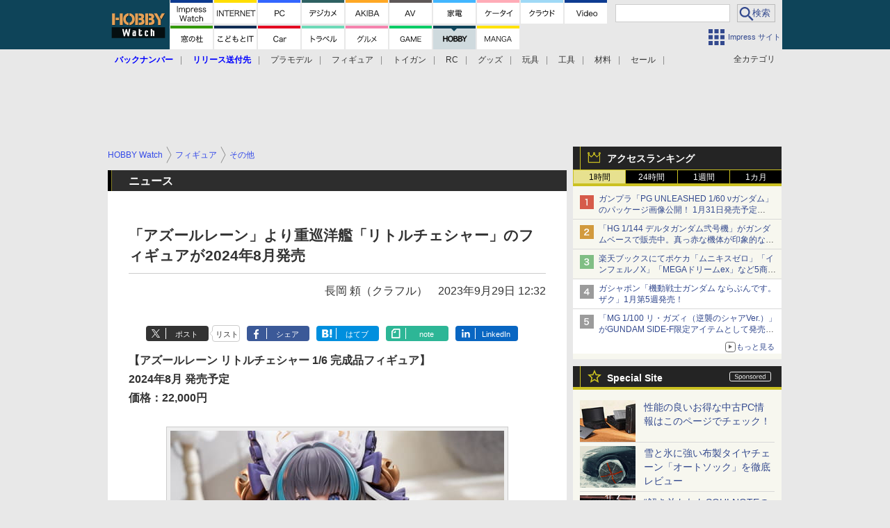

--- FILE ---
content_type: text/html; charset=utf-8
request_url: https://hobby.watch.impress.co.jp/docs/news/1535407.html
body_size: 39127
content:
<!DOCTYPE HTML> <html lang="ja"><head prefix="og: http://ogp.me/ns#  article: http://ogp.me/ns/article# fb: http://ogp.me/ns/fb#"><link rel="canonical" href="https://hobby.watch.impress.co.jp/docs/news/1535407.html"><meta charset="UTF-8"><meta name="author" content="株式会社インプレス"><meta name="copyright" content="Copyright &copy; Impress Corporation. All Rights Reserved."><title>「アズールレーン」より重巡洋艦「リトルチェシャー」のフィギュアが2024年8月発売 - HOBBY Watch</title><meta name="keywords" content="フィギュア,その他,美少女ホビー"><meta name="creation_date" content="2023-09-29T12:32:26+09:00"><meta property="date" content="2023-09-29T12:33:30+09:00"><meta name="ipw:id" content="1535407"><meta name="ipw:site" content="hbw"><meta name="ipw:year" content="2023"><meta name="ipw:month" content="9"><meta name="ipw:day" content="29"><meta name="ipw:firstpage" content="/docs/news/1535407.html"><meta property="fb:app_id" content="313703452412789" /><meta property="og:type" content="article"><meta property="og:locale" content="ja_JP"><meta property="og:site_name" content="HOBBY Watch"><meta property="og:url" content="https://hobby.watch.impress.co.jp/docs/news/1535407.html"><meta property="og:title" content="「アズールレーン」より重巡洋艦「リトルチェシャー」のフィギュアが2024年8月発売 "><meta property="og:description" content="　AniGameは、「アズールレーン リトルチェシャー 1/6 完成品フィギュア」を2024年8月に発売する。価格は22,000円。"><meta property="og:image" content="https://hobby.watch.impress.co.jp/img/hbw/list/1535/407/05.jpg"><meta property="article:published_time" content="2023-09-29T12:32:26+09:00"><meta property="article:modified_time" content="2023-09-29T12:33:30+09:00"><meta property="article:tag" content="フィギュア,その他,美少女ホビー"><meta name="twitter:card" content="summary_large_image"><meta name="twitter:site" content="@hobbywatch_jp"><meta name="twitter:image:src" content="https://hobby.watch.impress.co.jp/img/hbw/list/1535/407/05.jpg"><meta name="twitter:url" content="https://hobby.watch.impress.co.jp/docs/news/1535407.html"><meta name="twitter:title" content="「アズールレーン」より重巡洋艦「リトルチェシャー」のフィギュアが2024年8月発売 "><meta name="twitter:description" content="　AniGameは、「アズールレーン リトルチェシャー 1/6 完成品フィギュア」を2024年8月に発売する。価格は22,000円。"><meta name="distributable" content="licensee"><script type="application/ld+json">{"@context":"http://schema.org","@type":"NewsArticle","headline":"「アズールレーン」より重巡洋艦「リトルチェシャー」のフィギュアが2024年8月発売","image":["https://hobby.watch.impress.co.jp/img/hbw/list/1535/407/05.jpg"],"datePublished":"2023-09-29T12:32:26+09:00"}</script><script>ipc_article_info={url_struct:{total_page:1,urls:['/docs/news/1535407.html'],page_idx:0,cannonical:'/docs/news/1535407.html'},corner:['news'],category:[['figure'],['breadcrumb','figure','other'],['amazon_affiliate','amazon-figure'],['breadcrumb','beauty-hobby']],tag:[],marketing_category:[]};</script><meta name="referrer" content="always"><meta name="robots" content="max-image-preview:large"><script>(function(d,c,a){console.log("dataLayer start");d.dataLayer=d.dataLayer||[];d.dataLayer.push({pageId:"",pageCmsSite:"",pageType:"",pageTitle:"",pageCreationDate:"",pageCreationHour:"",pageCreationWeekday:"",pageModifiedDate:"",pageElapsedTime:"",pageElapsedHour:"",pageElapsedDate:"",pageElapsedMonth:"",pageCanonicalUrl:"",pageImage:"",pageCorner:"",pageCategories:"",pageTags:"",pageAdvertise:"",pageBodyLength:"",pageRelated:"",pageExtend1:"",pageDevice:a,ipc_uid:"",clientWidth:"",clientHeight:""});
a=d.dataLayer[0];c.querySelector('meta[property="og:type"]')&&(a.pageType=c.querySelector('meta[property="og:type"]').getAttribute("content"));c.querySelector("title")&&(a.pageTitle=c.querySelector("title").innerText);c.querySelector('meta[name="keywords"]')&&(a.pageTags=c.querySelector('meta[name="keywords"]').getAttribute("content"));c.querySelector('meta[name="ipw:id"]')&&(a.pageId=c.querySelector('meta[name="ipw:id"]').getAttribute("content"));c.querySelector('meta[name="ipw:site"]')&&(a.pageCmsSite=
c.querySelector('meta[name="ipw:site"]').getAttribute("content"));c.querySelector('meta[name="creation_date"]')&&(a.pageCreationDate=c.querySelector('meta[name="creation_date"]').getAttribute("content"));c.querySelector('meta[property="date"]')&&(a.pageModifiedDate=c.querySelector('meta[property="date"]').getAttribute("content"));if(c.querySelector('script[type="application/ld+json"]')){var b=JSON.parse(c.querySelector('script[type="application/ld+json"]').innerText);b.headline&&(a.pageTitle=b.headline);
b.image&&(a.pageImage=b.image);b.datePublished&&(a.pageCreationDate=b.datePublished);b["@type"]&&(a.pageType=b["@type"])}"/"==location.pathname||location.pathname.match(/^\/(m\.|amp\.)?index\.html?/)?a.pageType="top":location.pathname.match(/\/([0-9]{4,5,6,7}|[0-9]{3,4}\/[0-9]{3}\/(m\.|amp\.)?index)\.html/)?a.pageType="article":location.pathname.match(/\/img\/.*\/docs\/.*\.html/)?a.pageType="zoom":location.pathname.match(/index/)&&(a.pageType="list");"website"==a.pageType||"WebSite"==a.pageType?a.pageType=
"top":"NewsArticle"==a.pageType?a.pageType="article":"ImageObject"==a.pageType?a.pageType="zoom":"Periodical"==a.pageType&&(a.pageType="list");if(a.pageCreationDate){var f=new Date(a.pageCreationDate),e=((new Date).getTime()-f.getTime())/1E3;a.pageElapsedTime="1441. >=1d";if(86400>e)for(b=1;1440>=b;b++)if(e<60*b){a.pageElapsedTime=(10>b?"000":100>b?"00":1E3>b?"0":"")+b+". <"+b+"m";break}a.pageElapsedHour="169. >=7d";for(b=1;168>=b;b++)if(e<3600*b){a.pageElapsedHour=(10>b?"00":100>b?"0":"")+b+". <"+
b+"h";break}a.pageElapsedDate="91. >=90d";for(b=1;90>=b;b++)if(e<86400*b){a.pageElapsedDate=(10>b?"0":"")+b+". <"+b+"d";break}a.pageElapsedMonth="61. >=60M";for(b=1;60>=b;b++)if(e<2592E3*b){a.pageElapsedMonth=(10>b?"0":"")+b+". <"+b+"M";break}a.pageCreationHour=(10>f.getHours()?"0":"")+f.getHours();a.pageCreationWeekday=f.getDay()}c.querySelector('meta[property="og:image"]')&&(a.pageImage=c.querySelector('meta[property="og:image"]').getAttribute("content"));c.querySelector('link[rel="canonical"]')&&
(a.pageCanonicalUrl=c.querySelector('link[rel="canonical"]').getAttribute("href"));window.ipc_article_info&&ipc_article_info.corner&&(a.pageCorner=ipc_article_info.corner[0]);if(window.ipc_article_info&&ipc_article_info.category)for(b=0;b<ipc_article_info.category.length;b++)for(0<b&&(a.pageCategories+=","),1==ipc_article_info.category[b].length&&"native-tie-up"==ipc_article_info.category[b][0]&&(a.pageAdvertise="1"),c=0;c<ipc_article_info.category[b].length;c++)0<c&&(a.pageCategories+="-"),a.pageCategories+=
ipc_article_info.category[b][c];if(window.ipc_article_info&&ipc_article_info.tag)for(b=0;b<ipc_article_info.tag.length;b++)a.pageTags&&(a.pageTags+=","),a.pageTags+=ipc_article_info.tag[b];document.cookie&&0<=document.cookie.indexOf("ipc_uid=")&&(0<document.cookie.indexOf(";",document.cookie.indexOf("ipc_uid="))?a.ipc_uid=document.cookie.substring(document.cookie.indexOf("ipc_uid=")+8,document.cookie.indexOf(";",document.cookie.indexOf("ipc_uid="))):a.ipc_uid=document.cookie.substring(document.cookie.indexOf("ipc_uid=")+
8));a.clientWidth=100*Math.floor(window.innerWidth/100);a.clientHeight=100*Math.floor(window.innerHeight/100);console.log("dataLayer = "+JSON.stringify(d.dataLayer))})(window,document,"pc");</script>
<script>(function(i,s,o,g,r,a,m){i['GoogleAnalyticsObject']=r;i[r]=i[r]||function(){  (i[r].q=i[r].q||[]).push(arguments)},i[r].l=1*new Date();a=s.createElement(o),  m=s.getElementsByTagName(o)[0];a.async=1;a.src=g;m.parentNode.insertBefore(a,m)  })(window,document,'script','https://www.google-analytics.com/analytics.js','ga');  ga('set', 'forceSSL', true);  ga('create', 'UA-245639-51', 'auto');  var d2 = [];  var d3 = [];  if (typeof ipc_article_info !== "undefined" && ipc_article_info && ipc_article_info.category && ipc_article_info.category.length >0) {    var c = JSON.parse(JSON.stringify(ipc_article_info.category));    for (var i = 0; i< c.length; i++) { if (c[i] && c[i][0]) { if (c[i][0] == 'breadcrumb') { c[i].shift(); d2.push(c[i].join('|')); } else { d3.push(c[i].join('|')); } } }  }  ga('send', 'pageview' , {'dimension1':'art', 'dimension2':d2.join(','), 'dimension3':d3.join(',')});/*ga('create', 'UA-81004055-1', 'auto', {'name': 'EventTracking'});*/</script><script>(function(w,d,s,l,i){w[l]=w[l]||[];w[l].push({'gtm.start':new Date().getTime(),event:'gtm.js'});var f=d.getElementsByTagName(s)[0],j=d.createElement(s),dl=l!='dataLayer'?'&l='+l:'';j.async=true;j.src='https://www.googletagmanager.com/gtm.js?id='+i+dl;f.parentNode.insertBefore(j,f);})(window,document,'script','dataLayer','GTM-WT8WQDZ');</script><script async src="https://fundingchoicesmessages.google.com/i/pub-5723665484085034?ers=1" nonce="eqwhAOG8vYkIHlHDX7VA4w"></script><script nonce="eqwhAOG8vYkIHlHDX7VA4w">(function() {function signalGooglefcPresent() {if (!window.frames['googlefcPresent']) {if (document.body) {const iframe = document.createElement('iframe'); iframe.style = 'width: 0; height: 0; border: none; z-index: -1000; left: -1000px; top: -1000px;'; iframe.style.display = 'none'; iframe.name = 'googlefcPresent'; document.body.appendChild(iframe);} else {setTimeout(signalGooglefcPresent, 0);}}}signalGooglefcPresent();})();</script><script>
if (!window.ipc) ipc = {};
if (!ipc.loader) ipc.loader = {
  status: 'start',
  props: ['jquery', 'cxense', 'dfp', 'watch', 'ready', 'load'],
  loaded: [],
  queue: {
    jquery: [],
    cxense: [],
    dfp: [],
    watch: [],
    ready: [],
    load: [],
  },
  on: function(queue_name) {
    var l = ipc.loader, i = 0;
    for (i = 0; i < l.props.length; i++) {
      if (queue_name == l.props[i]) break;
      if (queue_name == 'load' && l.props[i] == 'ready') {
        l.on('ready');
      } else {
        l.bind(l.props[i], -1);
      }
    }
    l.status = queue_name;
    if (i < l.props.length) {
      l.props.splice(i, 1);
      l.loaded.push(queue_name);
    }
    var q = l.queue[queue_name];
    while (q.length) {
      var exe = q.shift();
      exe.call();
    }
    q.push = function(exe) {
      exe.call();
    }
  },
  bind: function(queue_name, counter) {
    var d = document, w = window, onready = false, oncxfail = false, l = ipc.loader, p = l.props;
    if (typeof counter == 'undefined') counter = 6000;
    counter--;
    if (l.props.indexOf(queue_name) < 0) {
      if (l.loaded.indexOf(queue_name) >= 0) return true;
      console.log('[FATAL] EVENT:cannot bind ' + queue_name);
      return false;
    }
    switch (queue_name) {
      case 'jquery': onready = (w.$); break;
      case 'cxense': onready = true; break;
      case 'dfp': onready = (w.googletag && googletag.apiReady); break;
      case 'watch': onready = (w.ipc && ipc.watch && ipc.watch.article); break;
      case 'ready': 
        counter = -1;
        if (d.addEventListener) {
          d.addEventListener("DOMContentLoaded", function() {
            l.on(queue_name);
          }, false);
        } else {
          l.queue.jquery.push(function(){
            $(d).ready(function(){
              l.on(queue_name);
            });
          });
        }
        break;
      case 'load': 
        counter = -1;
        if (w.addEventListener) {
          w.addEventListener("load", function() {
            l.on(queue_name);
          }, false);
        } else if (w.attachEvent) {
          w.attachEvent('onload', function() {
            l.on(queue_name);
          });
        } else {
          w.onload = function(){
            l.on(queue_name);
          };
        }
        break;
      default: 
        count = -1;
        break;
    }
    if (oncxfail) {
      l.bind('dfp', -1);
    }
    if (onready) {
      counter = -1;
      l.on(queue_name);
    }
    if (counter > 0) {
      w.setTimeout(function(){ l.bind(queue_name, counter); }, 10);
    } else if (counter == 0) {
      console.log('[FATAL] EVENT:failed to load ' + queue_name);
      for (var i = 0; i < p.length; i++) {
        l.bind(p[i], -1);
        if (queue_name == p[i]) break;
      }
    }
    return true;
  },
  script: function(src, callback) {
    var d = document, s = 'script', e = d.createElement(s), t = d.getElementsByTagName(s)[0];
    e.type = 'text/java' + s;
    e.async = 1;
    e.src = src;
    if (callback) {
      e.onload = e.onreadystatechange = function() {
        if ((!this.readyState || this.readyState === 'loaded' || this.readyState === 'complete')) {
          this.onload = this.onreadystatechange = null;
          callback.call(this);
        }
      };
    }
    t.parentNode.insertBefore(e, t);
  },
  beacon: function(src) {
    navigator && navigator.sendBeacon ? navigator.sendBeacon(src) : (new Image(1,1)).src=src;
  },
  meta: function(key, value) {
    var d = document, head = d.getElementsByTagName('head')[0], meta = d.createElement('meta');
    meta.setAttribute('name', key);
    meta.setAttribute('content', value);
    head.appendChild(meta);
  },
  has_101gglplcad: function() {
    var info = window.ipc_article_info;
    if(!info || !info.category || info.category.length == 0) return null;
    info = info.category;
    for (var i = 0; i < info.length; i++) {
      if (info[i].length <= 0) continue;
      if(info[i][0] == '101gglplcad') {
        return true;
      }
    }
    return false;
  },
  get_breadcrumb: function(sep, leaf_only, breadcrumb_only, max_depth) {
    if (typeof sep == 'undefined') sep = '-';
    if (typeof leaf_only == 'undefined') leaf_only = false;
    if (typeof breadcrumb_only == 'undefined') breadcrumb_only = false;
    if (typeof max_depth == 'undefined') max_depth = 3;
    var info = window.ipc_article_info, rv = [];
    if(!info || !info.category || info.category.length == 0) return rv;
    info = info.category;
    if (sep == 'level') rv = [null, [], [], []];
    for (var i = 0; i < info.length; i++) {
      if (info[i].length <= 0) continue;
      var j = (info[i][0] == 'breadcrumb' ? 1 : 0), v = [];
      if (sep == 'imp_cat') v = {};
      if (!breadcrumb_only || j) {
        for (var k = j; k < info[i].length; k++) {
          if (k > max_depth) break;
          if (sep == 'level') {
            v = info[i][k];
            if (!rv.some(function(comp) {
              return v === comp;
            })) {
              rv[k].push(v);
            }
            v = [];
          } else if (sep == 'imp_cat') {
            v[sep + k] = info[i][k];
          } else {
            v.push(info[i][k]);
          }
        }
      }
      if (sep == 'imp_cat') {
        rv.push(v);
      } else if (v.length > 0) {
        v = (sep ? v.join(sep) : v);
        if (!rv.some(function(comp) {
          return v === comp;
        })) {
          rv.push(v);
        }
      }
    }
    return rv;
  },
  ad: {
    dfp: {
      set_breadcrumb: function(page, site_key, type, device) {
        var g = googletag;
        g.pubads().setTargeting("100device", device);
        g.pubads().setTargeting("101page", page);
        if (typeof(type) == 'undefined') type = 'cat';
        if (ipc.loader.has_101gglplcad()) {
          g.pubads().setTargeting('101gglplcad', 'no');
        }
        var breadcrumbs = ipc.loader.get_breadcrumb('level', false, true, 3);
        if (breadcrumbs.length > 0 && (type == 'cat' || type == 'genre')) {
          for (var k = 1; k <= 3; k++) {
            g.pubads().setTargeting('i' + site_key + type + k, breadcrumbs[k]);
          }
        }
      },
      _init: function(fnc_dfp_head, page, site_key, device, enable_hb, enable_sra) {
        var g = googletag;
        if (typeof enable_hb != 'undefined' && enable_hb) g.pubads().disableInitialLoad();
        fnc_dfp_head();
        if (!!(window.pbFlux) && !!(window.fluxtag)) {
          if (!!(window.pbFlux) && !!(window.pbFlux.prebidBidder) && fluxtag.isFn(window.pbFlux.prebidBidder)) {
            /* Prebidが呼び出せる状態の場合 */
            pbjs.que.push(function () {
              window.pbFlux.prebidBidder();
            });
          } else {
            /* Prebidが呼び出せない場合、すぐにGAMを呼び出す */
            fluxtag.readyBids.prebid = true;
            fluxtag.launchAdServer();
          }
        }
        ipc.loader.ad.dfp.set_breadcrumb(page, site_key, 'cat', device);
        if (enable_sra) g.pubads().enableSingleRequest();
        g.pubads().collapseEmptyDivs(true);
        ipc.loader.ad.dfp.centering('haikei', 'haikei', 1600);
        /* -------20211125 */
        var ipc_uid = 'nouid' + Math.random();
        if (window.td && td.client && td.client.globals && td.client.globals.$global && td.client.globals.$global.td_ssc_id) {
          ipc_uid = td.client.globals.$global.td_ssc_id;
        } else if (document.cookie && document.cookie.indexOf('_td_ssc_id=') >= 0) {
          if (document.cookie.indexOf(';', document.cookie.indexOf('_td_ssc_id=')) > 0) {
            ipc_uid = document.cookie.substring(document.cookie.indexOf('_td_ssc_id=') + '_td_ssc_id='.length, document.cookie.indexOf(';', document.cookie.indexOf('_td_ssc_id=')));
          } else {
            ipc_uid = document.cookie.substring(document.cookie.indexOf('_td_ssc_id=') + '_td_ssc_id='.length);
          }
        } else if (document.cookie && document.cookie.indexOf('ipc_uid=') >= 0) {
          if (document.cookie.indexOf(';', document.cookie.indexOf('ipc_uid=')) > 0) {
            ipc_uid = 'impress' + document.cookie.substring(document.cookie.indexOf('ipc_uid='), document.cookie.indexOf(';', document.cookie.indexOf('ipc_uid=')));
          } else {
            ipc_uid = 'impress' + document.cookie.substring(document.cookie.indexOf('ipc_uid='));
          }
        } else if (document.cookie && document.cookie.indexOf('_gid=') >= 0) {
          if (document.cookie.indexOf(';', document.cookie.indexOf('_gid=')) > 0) {
            ipc_uid = 'impress' + document.cookie.substring(document.cookie.indexOf('_gid='), document.cookie.indexOf(';', document.cookie.indexOf('_gid=')));
          } else {
            ipc_uid = 'impress' + document.cookie.substring(document.cookie.indexOf('_gid='));
          }
        }
        ipc_uid = ipc_uid.replace(/[^0-9a-zA-Z]/g, '');
        /*console.log('ipc_uid = ' + ipc_uid);*/
        if (ipc_uid.indexOf('nouid') !== 0) {
          g.pubads().setPublisherProvidedId(ipc_uid);
        }
        /* --------20211125 */
        g.enableServices();
      },
      init: function(fnc_dfp_head, page, site_key, device, enable_hb, enable_sra) {
        window.googletag = window.googletag || {}; googletag.cmd = googletag.cmd || [];
        window.initialLoadAdSlots = [], window.gateAdSlots = [];
        ipc.loader.script('https://securepubads.g.doubleclick.net/tag/js/gpt.js', function(){
          ipc.loader.bind('dfp', -1);
        });
        googletag.cmd.push(function(){ ipc.loader.ad.dfp._init(fnc_dfp_head, page, site_key, device, enable_hb, enable_sra); });
      },
      display_onready: function(prefix, adslots) {
        ipc.loader.queue.ready.push(function(){
          googletag.cmd.push(function(){
            for (var i = 0; i < adslots.length; i++) {
              googletag.display(prefix + adslots[i]);
            }
          });
        });
      },
      display_btf: function(prefix, adslots) {
        ipc.loader.queue.ready.push(function(){
          googletag.cmd.push(function(){
            if (!window.initialLoadAdSlots || initialLoadAdSlots.length <= 0) return false;
            for (var i = 0; i < initialLoadAdSlots.length; i++) {
              var divid = initialLoadAdSlots[i].getSlotElementId();
              if (divid && (prefix == '' || divid.indexOf(prefix) == 0)) {
                var comp = divid.substring(prefix.length);
                if (adslots.indexOf(comp) >= 0 && document.getElementById(divid)) {
                  googletag.display(divid);
                }
              }
            }
          });
        });
      },
      centering: function(slotid_part, divclass, default_width) {
        googletag.pubads().addEventListener('slotRenderEnded', function(e) {
          if (e && e.slot && e.slot.getSlotElementId() && e.slot.getSlotElementId().indexOf(slotid_part) >= 0 && e.size && e.size[0] && e.size[0] != default_width) {
            var div = document.getElementById(e.slot.getSlotElementId());
            if (div && div.parentNode && div.parentNode.parentNode && (!divclass || div.parentNode.parentNode.className.indexOf(divclass) >= 0)) {
              div.parentNode.parentNode.style.width = e.size[0] + 'px';
              div.parentNode.parentNode.style.marginLeft = (-parseInt(e.size[0], 10)/2) + 'px';
            }
          }
        });
      }
    },
    cxense: {
      set_breadcrumb: function() {},
      set_segment: function() {},
      get_segment: function() {
        return [];
      },
      init: function(site_id, device, page, site_symbol) {
        ipc.loader.bind('cxense', -1);
      },
      init_cc: function() {},
      init_ct: function() {},
      init_sc: function() {},
      init_ex: function(site_symbol) {
        if(!site_symbol) site_symbol = 'watch';
      }
    },
    blade: {
      set_breadcrumb: function() {
        var breadcrumbs = ipc.loader.get_breadcrumb('imp_cat', false, true, 3);
        if (breadcrumbs.length > 0) {
          if (window.microadBlade && microadBlade.EHN) {
            microadBlade.EHN.start({'imp_cat':breadcrumbs});
          }
        }
      },
      init: function() {
        ipc.loader.script('//d-cache.microad.jp/js/td_iw_access.js', function(){
          ipc.loader.ad.blade.set_breadcrumb();
        });
        var i = new Image(1,1);
        i.src = '//aid.send.microad.jp/asr?v=1&code=dY-5ZLLSddc&format=pixel';
      }
    },
    prebid: {
      init: function(adUnits) {
      },
      bids_back: function() {
      }
    },
    tam: {
      /* APS Header Bidding */
      /*
        function calling order without flux
        1. tam.init
         1.2. tam._init
         1.3. cxense.init
         1.5. tam.bids
         1.7. dfp.init
        2. cxense.init_cc ...etc.
        3. dfp.display_btf
        4. blade.init
        5. VWO
      */
      _init: function() {
        /* ----- Begin Step 1 ----- */
        /* Load the APS JavaScript Library */
        !function(a9,a,p,s,t,A,g){if(a[a9])return;function q(c,r){a[a9]._Q.push([c,r])}a[a9]={init:function(){q("i",arguments)},fetchBids:function(){q("f",arguments)},setDisplayBids:function(){},targetingKeys:function(){return[]},_Q:[]};A=p.createElement(s);A.async=!0;A.src=t;g=p.getElementsByTagName(s)[0];g.parentNode.insertBefore(A,g)}("apstag",window,document,"script","//c.amazon-adsystem.com/aax2/apstag.js");
        /* Initialize the Library */
        apstag.init({
         pubID: '3583',
         adServer: 'googletag'
        });
      },
      init: function(cxense_site_id, device, page, site_symbol, fnc_dfp_head, dfp_site_key, enable_sra) {
        var ad = ipc.loader.ad, cxense_site_symbol = site_symbol;
        switch (cxense_site_symbol) {
          case 'caw': cxense_site_symbol = 'car'; break;
          case 'pw': cxense_site_symbol = 'pcw'; break;
        }
        ad.tam._init();
        ad.cxense.init(cxense_site_id, device, page, cxense_site_symbol);
        ad.tam.bids(site_symbol, device);
        ad.dfp.init(fnc_dfp_head, page, dfp_site_key, device, true, enable_sra);
      },
      bids: function(s, d, p) {
        var slots = [];
        if (d == 'pc') {
          if (p == 'top') {
            /* pc top */
            if (',grw,ipw,trw,wf,wvd,hbw,'.indexOf(s) > 0) {
              slots.push({
                slotID:   'gpt-div-ipc-'+s+'-pc-billboard001',
                slotName: '/49282802/ipc-'+s+'/pc/billboard001',
                sizes:    [[728,90],[970,90],[970,250]]
              });
              slots.push({
                slotID:   'gpt-div-ipc-'+s+'-pc-flw-rect001',
                slotName: '/49282802/ipc-'+s+'/pc/flw-rect001',
                sizes:    [[300,250],[300,600]]
              });
              slots.push({
                slotID:   'gpt-div-ipc-'+s+'-pc-mdl-rect001',
                slotName: '/49282802/ipc-'+s+'/pc/mdl-rect001',
                sizes:    [[300,250]]
              });
              slots.push({
                slotID:   'gpt-div-ipc-'+s+'-pc-rect001',
                slotName: '/49282802/ipc-'+s+'/pc/rect001',
                sizes:    [[300,250]]
              });
            }
            if (s == 'hbw') {
              slots.push({
                slotID:   'gpt-div-ipc-'+s+'-pc-rect002',
                slotName: '/49282802/ipc-'+s+'/pc/rect002',
                sizes:    [[300,250]]
              });
            }
            if (',grw,trw,wf,wvd,hbw,'.indexOf(s) > 0) {
              slots.push({
                slotID:   'gpt-div-ipc-'+s+'-pc-sky001',
                slotName: '/49282802/ipc-'+s+'/pc/sky001',
                sizes:    [[300,250]]
              });
            }
            if (',grw,ipw,trw,wf,wvd,'.indexOf(s) > 0) {
              slots.push({
                slotID:   'gpt-div-ipc-'+s+'-pc-2nd-rect001',
                slotName: '/49282802/ipc-'+s+'/pc/2nd-rect001',
                sizes:    [[300,250]]
              });
            }
          } else {
            /* pc art */
            if (',clw,'.indexOf(s) < 0) {
              slots.push({
                slotID:   'gpt-div-ipc-'+s+'-pc-rect-kiji001',
                slotName: '/49282802/ipc-'+s+'/pc/rect-kiji001',
                sizes:    [[300,250],[336,280]]
              });
              slots.push({
                slotID:   'gpt-div-ipc-'+s+'-pc-r-pre001',
                slotName: '/49282802/ipc-'+s+'/pc/r-pre001',
                sizes:    [[300,250],[336,280]]
              });
            }
            if (',gmw,hbw,'.indexOf(s) > 0) {
              slots.push({
                slotID:   'gpt-div-ipc-'+s+'-pc-billboard001',
                slotName: '/49282802/ipc-'+s+'/pc/billboard001',
                sizes:    [[728,90],[970,90],[970,250]]
              });
              slots.push({
                slotID:   'gpt-div-ipc-'+s+'-pc-flw-rect001',
                slotName: '/49282802/ipc-'+s+'/pc/flw-rect001',
                sizes:    [[300,250],[300,600]]
              });
              slots.push({
                slotID:   'gpt-div-ipc-'+s+'-pc-mdl-rect001',
                slotName: '/49282802/ipc-'+s+'/pc/mdl-rect001',
                sizes:    [[300,250]]
              });
              slots.push({
                slotID:   'gpt-div-ipc-'+s+'-pc-rect001',
                slotName: '/49282802/ipc-'+s+'/pc/rect001',
                sizes:    [[300,250]]
              });
              slots.push({
                slotID:   'gpt-div-ipc-'+s+'-pc-rect002',
                slotName: '/49282802/ipc-'+s+'/pc/rect002',
                sizes:    [[300,250]]
              });
              slots.push({
                slotID:   'gpt-div-ipc-'+s+'-pc-sky001',
                slotName: '/49282802/ipc-'+s+'/pc/sky001',
                sizes:    [[300,250]]
              });
              slots.push({
                slotID:   'gpt-div-ipc-'+s+'-pc-rect-kiji002',
                slotName: '/49282802/ipc-'+s+'/pc/rect-kiji002',
                sizes:    [[300,250]]
              });
              slots.push({
                slotID:   'gpt-div-ipc-'+s+'-pc-rect-kiji003',
                slotName: '/49282802/ipc-'+s+'/pc/rect-kiji003',
                sizes:    [[300,250]]
              });
            } else {
              slots.push({
                slotID:   'gpt-div-ipc-'+s+'-pc-billboard-kiji001',
                slotName: '/49282802/ipc-'+s+'/pc/billboard-kiji001',
                sizes:    [[728,90],[970,90],[970,250]]
              });
              slots.push({
                slotID:   'gpt-div-ipc-'+s+'-pc-flw-rect001',
                slotName: '/49282802/ipc-'+s+'/pc/flw-rect001',
                sizes:    [[300,250],[300,600]]
              });
              slots.push({
                slotID:   'gpt-div-ipc-'+s+'-pc-mdl-rect001',
                slotName: '/49282802/ipc-'+s+'/pc/mdl-rect001',
                sizes:    [[300,250]]
              });
              slots.push({
                slotID:   'gpt-div-ipc-'+s+'-pc-2nd-r-rect001',
                slotName: '/49282802/ipc-'+s+'/pc/2nd-r-rect001',
                sizes:    [[300,250]]
              });
              slots.push({
                slotID:   'gpt-div-ipc-'+s+'-pc-r-rect001',
                slotName: '/49282802/ipc-'+s+'/pc/r-rect001',
                sizes:    [[300,250],[300,600]]
              });
            }
            if (',gmw,hbw,ipw,'.indexOf(s) < 0 || s == 'pw') {
              slots.push({
                slotID:   'gpt-div-ipc-'+s+'-pc-r-sky001',
                slotName: '/49282802/ipc-'+s+'/pc/r-sky001',
                sizes:    [[300,250]]
              });
            }
          }
        } else {
          if (p == 'top') {
            /* sp top */
            slots.push({
              slotID:   'gpt-div-ipc-'+s+'-sp-rect001',
              slotName: '/49282802/ipc-'+s+'/sp/rect001',
              sizes:    [[336,280],[320,50],[300,250]]
            });
            slots.push({
              slotID:   'gpt-div-ipc-'+s+'-sp-rect002',
              slotName: '/49282802/ipc-'+s+'/sp/rect002',
              sizes:    [[336,280],[320,50],[300,600],[300,250]]
            });
            slots.push({
              slotID:   'gpt-div-ipc-'+s+'-sp-rect003',
              slotName: '/49282802/ipc-'+s+'/sp/rect003',
              sizes:    [[336,280],[320,50],[300,250]]
            });
            slots.push({
              slotID:   'gpt-div-ipc-'+s+'-sp-rect004',
              slotName: '/49282802/ipc-'+s+'/sp/rect004',
              sizes:    [[336,280],[320,50],[300,250]]
            });
          } else {
            /* sp art */
            slots.push({
              slotID:   'gpt-div-ipc-'+s+'-sp-rect001',
              slotName: '/49282802/ipc-'+s+'/sp/rect001',
              sizes:    [[336,280],[320,50],[300,250]]
            });
            slots.push({
              slotID:   'gpt-div-ipc-'+s+'-sp-rect002',
              slotName: '/49282802/ipc-'+s+'/sp/rect002',
              sizes:    [[336,280],[320,50],[300,600],[300,250]]
            });
            slots.push({
              slotID:   'gpt-div-ipc-'+s+'-sp-rect-kiji001',
              slotName: '/49282802/ipc-'+s+'/sp/rect-kiji001',
              sizes:    [[336,280],[320,50],[300,250]]
            });
            slots.push({
              slotID:   'gpt-div-ipc-'+s+'-sp-overlay001',
              slotName: '/49282802/ipc-'+s+'/sp/overlay001',
              sizes:    [[320,50],[320,100]]
            });
            if (',gmw,hbw,'.indexOf(s) > 0) {
              slots.push({
                slotID:   'gpt-div-ipc-'+s+'-sp-rect-kiji002',
                slotName: '/49282802/ipc-'+s+'/sp/rect-kiji002',
                sizes:    [[336,280],[320,50],[300,250]]
              });
              slots.push({
                slotID:   'gpt-div-ipc-'+s+'-sp-rect-kiji003',
                slotName: '/49282802/ipc-'+s+'/sp/rect-kiji003',
                sizes:    [[336,280],[320,50],[300,250]]
              });
              slots.push({
                slotID:   'gpt-div-ipc-'+s+'-sp-video001',
                slotName: '/49282802/ipc-'+s+'/sp/video001',
                sizes:    [[320,50]]
              });
            }
          }
        }
        /* ----- Begin Step 2 ----- */
        apstag.fetchBids({
          slots: slots,
          timeout: 1e3
        }, function(bids) {
          /* ----- Begin Step 3 ----- */
          /* set apstag targeting on googletag, then trigger the first DFP request in googletag's disableInitialLoad integration */
          if (window.fluxtag) {
            googletag.cmd.push(function () {
              /* TAM(UAM)を呼び出す */
              fluxtag.readyBids.amazon = true;
              fluxtag.launchAdServer();
            });
          } else {
            googletag.cmd.push(function(){
              apstag.setDisplayBids();
              /*googletag.pubads().refresh();*/
	      googletag.pubads().refresh(googletag.pubads().getSlots().filter(s => s.getTargetingKeys().indexOf('browsiId') === -1));
            });
          }
          /* ----- End Step 3 ----- */
        });
        /* ----- End Step 2 ----- */
      }
    },
    flux: {
      /* FLUX Prebid */
      /*
        function calling order
        0. async script loading https://flux-cdn.com/client/impress/media.min.js
        1. flux.init
         1.1 flux._init
         1.2. tam._init
         1.3. cxense.init
         1.4. flux.define_callback
         1.5. tam.bids
         1.6. flux.set_fail_safe
         1.7. dfp.init
        2. cxense.init_cc ...etc.
        3. dfp.display_btf
        4. blade.init
        5. VWO
      */
      _init: function() {
        window.pbjs = window.pbjs || {};
        pbjs.que = pbjs.que || [];
        window.pbFlux = window.pbFlux || {};
        pbFlux.bidderTimeout = 2e3;
      },
      init: function(with_tam, cxense_site_id, device, page, site_symbol, fnc_dfp_head, dfp_site_key, enable_sra) {
        var ad = ipc.loader.ad, cxense_site_symbol = site_symbol;
        switch (cxense_site_symbol) {
          case 'caw': cxense_site_symbol = 'car'; break;
          case 'pw': cxense_site_symbol = 'pcw'; break;
        }
        ad.flux._init();
        if (with_tam) ad.tam._init();
        ad.cxense.init(cxense_site_id, device, page, cxense_site_symbol);
        ad.flux.define_callback();
        if (with_tam) ad.tam.bids(site_symbol, device, page);
        ad.flux.set_fail_safe();
        ad.dfp.init(fnc_dfp_head, page, dfp_site_key, device, true, enable_sra);
      },
      define_callback: function() {
        /* Define callback function */
        window.fluxtag = {
          readyBids: {
            prebid: false,
            amazon: !(window.apstag),
            google: false
          },
          failSafeTimeout: (!!window.pbFlux && !!window.pbFlux.bidderTimeout) ? window.pbFlux.bidderTimeout + 1e3 : 3e3,
          isFn: function isFn(object) {
            var _t = 'Function';
            var toString = Object.prototype.toString;
            return toString.call(object) === '[object ' + _t + ']';
          },
          launchAdServer: function() {
            if (!fluxtag.readyBids.prebid || !fluxtag.readyBids.amazon) {
              return;
            }
            fluxtag.requestAdServer();
          },
          requestAdServer: function() {
            if (!fluxtag.readyBids.google) {
              fluxtag.readyBids.google = true;
              googletag.cmd.push(function () {
                if (!!(pbjs.setTargetingForGPTAsync) && fluxtag.isFn(pbjs.setTargetingForGPTAsync)) {
                  pbjs.que.push(function () {
                    pbjs.setTargetingForGPTAsync();
                  });
                }
                if (window.apstag) { /* TAM未実装ページ対応 */
                  apstag.setDisplayBids();
                }
                googletag.pubads().refresh();
              });
            }
          }
        };
        /* /Define callback function */
      },
      set_fail_safe: function() {
        setTimeout(function () {
          fluxtag.requestAdServer();
        }, fluxtag.failSafeTimeout);
      }
    },
    anchor: {
      show: function(require_refresh) {
        console.log('show anchorSlot');
        googletag.cmd.push(function(){
          googletag.display(window.anchorSlot);
          if (require_refresh) googletag.pubads().refresh([window.anchorSlot]);
        });
      },
      init: function() {
        let exist_haikei = false, is_pr = false;
        if (window.initialLoadAdSlots && window.initialLoadAdSlots.length) {
          for (var i = 0; i < initialLoadAdSlots.length; i++) {
            if (initialLoadAdSlots[i].getSlotElementId().indexOf('haikeijack') >= 0) {
              exist_haikei = true;
              break;
            }
          }
        }
        if (window.ipc_article_info && ipc_article_info.category) {
          for (var i = 0; i < ipc_article_info.category.length; i++) {
            if (ipc_article_info.category[i] && ipc_article_info.category[i].length && ipc_article_info.category[i][0] == 'native-tie-up') {
              is_pr = true;
            }
          }
        }
        if (!is_pr && exist_haikei) {
          googletag.pubads().addEventListener('slotRenderEnded', function(e) {
            if (e.slot.getSlotElementId().indexOf('-haikeijack') >= 0) {
              if(e.isEmpty) {
                console.log('choose anchor');
                ipc.loader.ad.anchor.show(1);
              } else {
                console.log('choose haikei');
              }
            }
          });
        } else if (!is_pr && !exist_haikei) {
          console.log('choose anchor(2)');
          ipc.loader.ad.anchor.show(0);
        }
      }
    }
  }
};
(function(p){
  for (var i = 0; i < p.length; i++) {
    ipc.loader.bind(p[i]);
  }
})(ipc.loader.props);
</script>
<script>
(function(w){
 w.ipc = w.ipc || {};
 ipc.hold_image = function() {
  var _hold = function(img, colsize) {
   var w = img.style.width, h = img.style.height, aspect_ratio = 1, imgs = null;
   if (!colsize) colsize = 1;
   if (!w || !h || !w.indexOf('px') || !h.indexOf('px')) {
    w = img.parentNode.parentNode.style.width;
    h = img.parentNode.parentNode.style.height;
   }
   if (!w || !h || !w.indexOf('px') || !h.indexOf('px')) {
    w = img.parentNode.parentNode.parentNode.style.width;
    h = img.parentNode.parentNode.parentNode.style.height;
   }
   if (w && h && w.indexOf('px') && h.indexOf('px')) {
    w = parseInt(w.substring(0, w.indexOf('px')), 10);
    h = parseInt(h.substring(0, h.indexOf('px')), 10);
    aspect_ratio = (w ? h / w : 1);
    w = img.parentNode.parentNode.clientWidth / colsize;
    console.log('width = ' + w);
    h = w * aspect_ratio;
    img.style.minWidth = w + 'px';
    img.style.minHeight = h + 'px';
    img.setAttribute('data-fixed-height', h);
   }
  };
  imgs = document.querySelectorAll('div.image-wrap .row > .column:only-child img:not([data-fixed-height])');
  if (imgs && imgs.length) _hold(imgs[0]);
 };
})(window);

function cx_getOptOutStatus(key){
   return true;
}
</script>
<script>ipc.loader.queue.jquery.push(function(){  ipc.loader.script('https://beacon.watch.impress.co.jp/count.js?v=202402280');});</script><script>ipc.loader.queue.jquery.push(function(){  ipc.loader.script('/js/hbw/p02/ipc.watch.js?v=202402280');});ipc.loader.queue.watch.push(function(){  ipc.watch.totop.init();  ipc.watch.scroll();  ipc.watch.anker();});ipc.loader.queue.ready.push(function(){  ipc.loader.queue.jquery.push(function(){    $('.main-contents img[ajax]').each(function(){      $(this).attr('src', $(this).attr('ajax'));      $(this).removeAttr('ajax');    });  });});</script><script src="https://ajax.googleapis.com/ajax/libs/jquery/2.2.4/jquery.min.js" async></script><link rel='stylesheet' href='/css/hbw/p02/article.css?v=2025082201' type='text/css'><script>window.grumi = {  			cfg: {		     		advs: {				'73612282': true,				'4723006721': true,				'4693239831': true,				'4696899522': true,				'4719544775': true,				'4719232311': true,				'4693770225': true,				'4704798158': true,				'4487036810': true,				'4757304394': true,				'73661362': true,				'4945929806': true,				'91406122': true,				'109470322': true,				'5290088345': true,				'5316270393': true,				'5359049171': true,				'82308802': true,				'5830696213': true				},			},key: '8de4cde0-9232-4267-9d6d-246d2ed45e91'};</script><script src="//rumcdn.geoedge.be/8de4cde0-9232-4267-9d6d-246d2ed45e91/grumi-ip.js" async></script><!-- FLUX / TAM / Cxense / DFP init --> <script async="async" src="https://flux-cdn.com/client/impress/hobby-watch.min.js"></script> <script> ipc.loader.ad.flux.init(true, '1135197808711567686', 'pc', 'art', 'hbw', function(){ initialLoadAdSlots.push(googletag.defineSlot('/49282802/ipc-hbw/pc/billboard001',[[1,1],[728,90],[728,180],[970,90],[970,250],[980,250]],'gpt-div-ipc-hbw-pc-billboard001').addService(googletag.pubads()));initialLoadAdSlots.push(googletag.defineSlot('/49282802/ipc-hbw/pc/r-pre001',[[300,250],[300,300],[336,280],[468,150],[468,300],[600,300]],'gpt-div-ipc-hbw-pc-r-pre001').addService(googletag.pubads()));initialLoadAdSlots.push(googletag.defineSlot('/49282802/ipc-hbw/pc/rect-kiji001',[[300,250],[336,280],[480,270]],'gpt-div-ipc-hbw-pc-rect-kiji001').addService(googletag.pubads()));initialLoadAdSlots.push(googletag.defineSlot('/49282802/ipc-hbw/pc/rect-kiji002',[[300,250]],'gpt-div-ipc-hbw-pc-rect-kiji002').addService(googletag.pubads()));initialLoadAdSlots.push(googletag.defineSlot('/49282802/ipc-hbw/pc/rect-kiji003',[[300,250]],'gpt-div-ipc-hbw-pc-rect-kiji003').addService(googletag.pubads()));initialLoadAdSlots.push(googletag.defineSlot('/49282802/ipc-hbw/pc/inread001',[[1,1],[640,360]],'gpt-div-ipc-hbw-pc-inread001').addService(googletag.pubads()));initialLoadAdSlots.push(googletag.defineSlot('/49282802/ipc-hbw/pc/u-kiji001',[[300,250],[300,300],[336,280],[468,150],[600,300]],'gpt-div-ipc-hbw-pc-u-kiji001').addService(googletag.pubads()));initialLoadAdSlots.push(googletag.defineSlot('/49282802/ipc-hbw/pc/rect001',[[300,100],[300,150],[300,250],[300,300],[300,600],[300,800],[300,900]],'gpt-div-ipc-hbw-pc-rect001').addService(googletag.pubads()));initialLoadAdSlots.push(googletag.defineSlot('/49282802/ipc-hbw/pc/rect002',[[300,100],[300,150],[300,250],[300,300],[300,600]],'gpt-div-ipc-hbw-pc-rect002').addService(googletag.pubads()));initialLoadAdSlots.push(googletag.defineSlot('/49282802/ipc-hbw/pc/sky001',[[300,250],[300,300],[300,600],[300,800]],'gpt-div-ipc-hbw-pc-sky001').addService(googletag.pubads()));initialLoadAdSlots.push(googletag.defineSlot('/49282802/ipc-hbw/pc/mdl-rect001',[[300,250],[300,300]],'gpt-div-ipc-hbw-pc-mdl-rect001').addService(googletag.pubads()));initialLoadAdSlots.push(googletag.defineSlot('/49282802/ipc-hbw/pc/flw-rect001',[[300,250],[300,300],[300,600]],'gpt-div-ipc-hbw-pc-flw-rect001').addService(googletag.pubads())); console.log('define anchor'); window.anchorSlot = googletag.defineOutOfPageSlot('/49282802/ipc-hbw/pc/overlay001', googletag.enums.OutOfPageFormat.BOTTOM_ANCHOR).addService(googletag.pubads()); }, '117', false); </script> <!-- /FLUX / TAM / Cxense / DFP init --> <!-- Cxense2 --> <script> ipc.loader.ad.cxense.init_cc(); </script> <script> ipc.loader.ad.cxense.init_ct(); </script> <script> ipc.loader.ad.cxense.init_sc(); </script> <script> ipc.loader.ad.cxense.init_ex('hbw'); </script> <!-- /Cxense2 --> <!-- DFP anchor --> <script>googletag.cmd.push(function(){ ipc.loader.ad.anchor.init(); });</script> <!-- /DFP anchor --> <!-- DFP2 --> <script> ipc.loader.ad.dfp.display_btf('gpt-div-ipc-hbw-pc-', ['native001','hyb003','hyb004','hyb005','hyb006','r-pre001','hyb-kiji001','u-kiji001','over-ft001','over-ft002','2nd-r-rect001','2nd-rect001','mdl-rect001','flw-rect001']); </script> <!-- /DFP2 --> <!-- BLADE --> <script> ipc.loader.ad.blade.init(); </script> <!-- /BLADE --> <!-- Start VWO Async SmartCode --> <script type='text/javascript' id='vwoCode'> window._vwo_code=window._vwo_code || (function() { var account_id=331885, version=1.4, settings_tolerance=2000, library_tolerance=2500, use_existing_jquery=false, is_spa=1, hide_element='body', /* DO NOT EDIT BELOW THIS LINE */ f=false,d=document,vwoCodeEl=document.querySelector('#vwoCode'),code={use_existing_jquery:function(){return use_existing_jquery},library_tolerance:function(){return library_tolerance},finish:function(){if(!f){f=true;var e=d.getElementById('_vis_opt_path_hides');if(e)e.parentNode.removeChild(e)}},finished:function(){return f},load:function(e){var t=d.createElement('script');t.fetchPriority='high';t.src=e;t.type='text/javascript';t.innerText;t.onerror=function(){_vwo_code.finish()};d.getElementsByTagName('head')[0].appendChild(t)},getVersion:function(){return version},getMatchedCookies:function(e){var t=[];if(document.cookie){t=decodeURIComponent(document.cookie).match(e)||[]}return t},getCombinationCookie:function(){var e=code.getMatchedCookies(/(vis_opt_exp_\d*._combi=[\d,]+)/g);var i=[];e.forEach(function(e){var t=e.match(/([\d,]+)/g);i.push(t.join('-'))});return i.join('|')},init:function(){window.settings_timer=setTimeout(function(){_vwo_code.finish()},settings_tolerance);var e=d.createElement('style'),t=hide_element?hide_element+'{opacity:0 !important;filter:alpha(opacity=0) !important;background:none !important;}':'',i=d.getElementsByTagName('head')[0];e.setAttribute('id','_vis_opt_path_hides');vwoCodeEl&&e.setAttribute('nonce',vwoCodeEl.nonce);e.setAttribute('type','text/css');if(e.styleSheet)e.styleSheet.cssText=t;else e.appendChild(d.createTextNode(t));i.appendChild(e);var n=this.getCombinationCookie();this.load('https://dev.visualwebsiteoptimizer.com/j.php?a='+account_id+'&u='+encodeURIComponent(d.URL)+'&f='+ +is_spa+'&vn='+version+(n?'&c='+n:''));return settings_timer}};window._vwo_settings_timer = code.init();return code;}()); </script> <!-- End VWO Async SmartCode --> <script type="text/javascript"> var _sf_async_config = _sf_async_config || {}; /** CONFIGURATION START **/ _sf_async_config.uid = 65787; _sf_async_config.domain = 'hobby.watch.impress.co.jp'; _sf_async_config.flickerControl = false; _sf_async_config.useCanonical = true; _sf_async_config.useCanonicalDomain = true; /** CONFIGURATION END **/ </script> <script async src="//static.chartbeat.com/js/chartbeat_mab.js"></script> <script type="text/javascript"> window._taboola = window._taboola || []; _taboola.push({article:'auto'}); !function (e, f, u, i) { if (!document.getElementById(i)){ e.async = 1; e.src = u; e.id = i; f.parentNode.insertBefore(e, f); } }(document.createElement('script'), document.getElementsByTagName('script')[0], '//cdn.taboola.com/libtrc/impress-hobbywatch/loader.js', 'tb_loader_script'); if(window.performance && typeof window.performance.mark == 'function') {window.performance.mark('tbl_ic');} </script></head><body id="article" class="news figure breadcrumb other amazon_affiliate amazon-figure beauty-hobby"><script>var _load_facebook_sdk = function() {(function(d,s,id){  if ($('body#article').length<= 0) return;  var js, fjs = d.getElementsByTagName(s)[0];  if (d.getElementById(id)) return;  js = d.createElement(s); js.id = id;  js.src = "https://connect.facebook.net/ja_JP/sdk.js#xfbml=1&version=v2.9";  fjs.parentNode.insertBefore(js, fjs);}(document, 'script', 'facebook-jssdk'));};if (window.ipc && ipc.loader) {  ipc.loader.queue.load.push(_load_facebook_sdk);} else if (window.jQuery) {  _load_facebook_sdk();}</script><aside class="ad top"></aside><header><section><noscript><iframe src="https://www.googletagmanager.com/ns.html?id=GTM-WT8WQDZ"height="0" width="0" style="display:none;visibility:hidden"></iframe></noscript><script>(function(w,d,j){var t='microAdUniverseTracker';w[t]=w[t]||{};w[t].track=w[t].track||function(){    (w[t].queue=w[t].queue||[]).push(arguments)};var s=d.createElement('script');s.async=true;s.src=j;    var fs=d.getElementsByTagName('script')[0];fs.parentNode.insertBefore(s,fs)})    (window,document,'https://cdn.microad.jp/js/track.js');    microAdUniverseTracker.track({    "service_id": 14202});</script><style>header, #site-logo { background-color: #0e4459; } #global-list ul.inline li.hbw .icon-wrapper img {  position:absolute;  top: -30px;  left: 0; }</style><style>header { height: 71px; padding-bottom: 28px; } body #global-nav {  background-color: #e8e8e8;  position: relative;  left: 0;  width: 970px;  margin: 0 auto;  z-index: 100;  height: 71px; } body #global-nav >div { position: fixed; height: 74px; } #global-nav>div>h1 { display: inline-block; } #global-list { line-height: 0; } #global-nav .inline { display: inline-block; } #global-nav ul.row1 { width: 630px; } #global-nav div.row1 { background-color: #e8e8e8; vertical-align: top; width: 251px; } #global-nav .gnav-search { height: 36px; width: 240px; padding: 6px 10px 0 0; margin: 0 0 0 auto; } #global-nav .gnav-search input.query {  line-height: 20px;  padding: 0 2px;  margin: 0;  width: 165px;  height: 26px;  background: #fff url(https://www.google.com/cse/intl/ja/images/google_custom_search_watermark.gif) no-repeat center left;  font-size: 12px;  border: 1px solid #ccc; } #global-nav .gnav-search input.btn {  background: url(/img/watch/parts/icon/search.svg) top 3px left -7px no-repeat;  text-indent: 15px;  color: #33498e;  border: 1px solid #bbb;  height: 26px;  float: right;  cursor: pointer; } #global-nav ul.row2 { max-width: 757px; display: inline-block; } #global-nav diev.row2 { background-color: #e8e8e8; } #global-nav #impress-site-button { height: 33px; padding: 6px 2px 4px; text-align: right; cursor: pointer; } #global-nav #impress-site-button div.image { height: 23px; margin: 0; } #global-nav #impress-site-button div.text { color: #33498e; height: 23px; line-height: 23px; text-align: left; vertical-align: top; margin-left: 5px; font-size: 11px; }  body #category-nav { position: relative; top: 0; height: 30px; } body.gnav-hide #category-nav { position: relative; }  #impress-site-bg {  background: rgba(0,0,0,0.8);  height: 100%;  width: 100%;  position: fixed;  top: 0;  left: 0; } #impress-site-list {  margin: 0 0 0 -89px;  height: 690px;  max-height: calc(100vh - 72px);  overflow-y: auto;  background-color: #e8e8e8; } #btn-watch { width: 960px; } #impress-site-section {  margin: 0 25px; }  .query.hastext { background: #fff !important; } #page-wrap { padding-top: 30px; } aside.ad.billboard { padding-top: 0; } aside.ad.billboard>div>div { padding-top: 4px; } .ad.haikei { top: 0; } header:before { display: block; content: ' '; width: 100vw; position: fixed; top: 0; left: 0; right: 0; height: 71px; } body #global-nav { background-color: transparent; }/* impress site */#global-nav #impress-site-list ul>li>a { display: block; width: 62px; height: auto; margin: 0 auto; padding: 0; line-height: 16px; background-color: inherit; vertical-align: top; text-align: center;}/* *//* --- LOGO TILE --- */ul.site-icons {  padding: 20px 0;  display:inline-block;  width:100%;}ul.site-icons.watch {  border-bottom: #fff 3px solid;}ul.site-icons >li {  float: left;  height: 100px;  font-size: 12px;  line-height: 16px;  margin:10px;  overflow: hidden;}ul.site-icons a  {  display: block;  width: 62px;  margin: 0 auto;  color:#333;}ul.site-icons a >span {  display: block;  width: 62px;  height: 62px;  margin: 0 auto 5px;  border-radius: 4px;}ul.site-icons >li.headline >a >span {  background: url('/img/watch/parts/logo/headline.svg') 0 0 no-repeat;  background-size: 62px 62px;}ul.site-icons >li.clw >a >span {  background: url('/img/watch/parts/logo/clw.svg') 0 0 no-repeat;  background-size: 62px 62px;}ul.site-icons >li.pcw >a >span {  background: url('/img/watch/parts/logo/pcw.svg') 0 0 no-repeat;  background-size: 62px 62px;}ul.site-icons >li.dcw >a >span {  background: url('/img/watch/parts/logo/dcw.svg') 0 0 no-repeat;  background-size: 62px 62px;}ul.site-icons >li.ah >a >span {  background: url('/img/watch/parts/logo/ah.svg') 0 0 no-repeat;  background-size: 62px 62px;}ul.site-icons >li.avw >a >span {  background: url('/img/watch/parts/logo/avw.svg') 0 0 no-repeat;  background-size: 62px 62px;}ul.site-icons >li.gmw >a >span {  background: url('/img/watch/parts/logo/gmw.svg') 0 0 no-repeat;  background-size: 62px 62px;}ul.site-icons >li.ktw >a >span {  background: url('/img/watch/parts/logo/ktw.svg') 0 0 no-repeat;  background-size: 62px 62px;}ul.site-icons >li.iw >a >span {  background: url('/img/watch/parts/logo/iw.svg') 0 0 no-repeat;  background-size: 62px 62px;}ul.site-icons >li.wf >a >span {  background: url('/img/watch/parts/logo/wf.svg') 0 0 no-repeat;  background-size: 62px 62px;}ul.site-icons >li.kdw >a >span {  background: url('/img/watch/parts/logo/kdw.svg') 0 0 no-repeat;  background-size: 62px 62px;  border: 1px solid rgba(100,100,100, 0.3);}ul.site-icons >li.car >a >span {  background: url('/img/watch/parts/logo/car.svg') 0 0 no-repeat;  background-size: 62px 62px;}ul.site-icons >li.trw >a >span {  background: url('/img/watch/parts/logo/trw.svg') 0 0 no-repeat;  background-size: 62px 62px;}ul.site-icons >li.ctw >a >span {  background: url('/img/watch/parts/logo/ctw.svg') 0 0 no-repeat;  background-size: 62px 62px;}ul.site-icons >li.video >a >span {  background: url('/img/watch/parts/logo/video.svg') 0 0 no-repeat;  background-size: 62px 62px;}ul.site-icons >li.ntp >a >span {  background: url('/img/watch/parts/logo/ntp.svg') 0 0 no-repeat;  background-size: 62px 62px;  background-color: #fff;  border: 1px solid rgba(100,100,100, 0.3);}ul.site-icons >li.sng >a >span {  background: url('/img/watch/parts/logo/sng.svg') 0 0 no-repeat;  background-size: 62px 62px;  background-color: #fff;  border: 1px solid rgba(100,100,100, 0.3);}ul.site-icons >li.dkr >a >span {  background: url('/img/watch/parts/logo/dkr.svg') 0 0 no-repeat;  background-size: 62px 62px;  background-color: #f7f7ef;  border: 1px solid rgba(100,100,100, 0.3);}ul.site-icons >li.grf >a >span {  background: url('/img/watch/parts/logo/grf.svg') 0 0 no-repeat;  background-size: 62px 62px;}ul.site-icons >li.qfr >a >span {  background: url('/img/watch/parts/logo/qfr.svg') 0 0 no-repeat;  background-size: 62px 62px;}ul.site-icons >li.pth >a >span {  background: url('/img/watch/parts/logo/pth.svg') 0 0 no-repeat;  background-size: 62px 62px;}ul.site-icons >li.ipw >a >span {  background: url('/img/watch/parts/logo/ipw.new.svg') 0 0 no-repeat;  background-size: 62px 62px;}ul.site-icons >li.hbw >a >span {  background: url('/img/watch/parts/logo/hbw.svg') 0 0 no-repeat;  background-size: 62px 62px;}ul.site-icons >li.grw >a >span {  background: url('/img/watch/parts/logo/grw.svg') 0 0 no-repeat;  background-size: 62px 62px;}ul.site-icons >li.kit >a >span {  background: url('/img/watch/parts/logo/kit.svg') 0 0 no-repeat;  background-size: 62px 62px;}ul.site-icons >li.mgw >a >span {  background: url('/img/watch/parts/logo/mgw.svg') 0 0 no-repeat;  background-size: 62px 62px;}</style><style type="text/css" media="print">body #global-nav >div { position: absolute; }</style><div id="impress-site-bg" style="display:none;"></div><nav id="global-nav"><div><div id="site-logo" class="logo" onclick="location.href=('/');"></div><div id="global-list" class="list"><ul class="inline row1"><li class="headline"><a href="//www.watch.impress.co.jp/" data-ipc-count="gnav"><div class="icon-wrapper"><img src="/img/watch/parts/g-nav/ipw.svg" alt="Impress Watch"></div></a></li><li class="iw"><a href="//internet.watch.impress.co.jp/" data-ipc-count="gnav"><div class="icon-wrapper"><img src="/img/watch/parts/g-nav/iw.20161117.svg" alt="INTERNET Watch"></div></a></li><li class="pcw"><a href="//pc.watch.impress.co.jp/" data-ipc-count="gnav"><div class="icon-wrapper"><img src="/img/watch/parts/g-nav/pcw.20161117.svg" alt="PC Watch"></div></a></li><li class="dcw"><a href="//dc.watch.impress.co.jp/" data-ipc-count="gnav"><div class="icon-wrapper"><img src="/img/watch/parts/g-nav/dcw.20161117.svg" alt="デジカメ Watch"></div></a></li><li class="ah"><a href="//akiba-pc.watch.impress.co.jp/" data-ipc-count="gnav"><div class="icon-wrapper"><img src="/img/watch/parts/g-nav/ah.20161117.svg" alt="AKIBA PC Hotline!"></div></a></li><li class="avw"><a href="//av.watch.impress.co.jp/" data-ipc-count="gnav"><div class="icon-wrapper"><img src="/img/watch/parts/g-nav/avw.20161117.svg" alt="AV Watch"></div></a></li><li class="kdw"><a href="//kaden.watch.impress.co.jp/" data-ipc-count="gnav"><div class="icon-wrapper"><img src="/img/watch/parts/g-nav/kdw.20161117.svg" alt="家電 Watch"></div></a></li><li class="ktw"><a href="//k-tai.watch.impress.co.jp/" data-ipc-count="gnav"><div class="icon-wrapper"><img src="/img/watch/parts/g-nav/ktw.20161117.svg" alt="ケータイ Watch"></div></a></li><li class="clw"><a href="//cloud.watch.impress.co.jp/" data-ipc-count="gnav"><div class="icon-wrapper"><img src="/img/watch/parts/g-nav/clw.20161117.svg" alt="クラウド Watch"></div></a></li><li class="video"><a href="//video.watch.impress.co.jp/" data-ipc-count="gnav"><div class="icon-wrapper"><img src="/img/watch/parts/g-nav/video.20161117.svg" alt="Watch Video"></div></a></li></ul><div class="inline row1 float right"><div class="gnav-search"><form method="get" action="/extra/hbw/search/" accept-charset="utf-8" target="_parent"><input class="query" name="q" type="text" onkeyup="this.className = (this.value == '' ? 'query' : 'query hastext');"><input class="btn float right" type="submit" value="検索"><div class="clear"></div></form></div></div><ul class="inline row2"><li class="wf"><a href="//forest.watch.impress.co.jp/" data-ipc-count="gnav"><div class="icon-wrapper"><img src="/img/watch/parts/g-nav/wf.20161117.svg" alt="窓の杜"></div></a></li><li class="kit"><a href="//edu.watch.impress.co.jp/" data-ipc-count="gnav"><div class="icon-wrapper"><img src="/img/watch/parts/g-nav/kodomo_it.20170419.svg" alt="こどもとIT"></div></a></li><li class="car"><a href="//car.watch.impress.co.jp/" data-ipc-count="gnav"><div class="icon-wrapper"><img src="/img/watch/parts/g-nav/car.20161117.svg" alt="Car Watch"></div></a></li><li class="trw"><a href="//travel.watch.impress.co.jp/" data-ipc-count="gnav"><div class="icon-wrapper"><img src="/img/watch/parts/g-nav/trw.20161117.svg" alt="トラベル Watch"></div></a></li><li class="grw"><a href="//gourmet.watch.impress.co.jp/" data-ipc-count="gnav"><div class="icon-wrapper"><img src="/img/watch/parts/g-nav/grw.20210309.svg" alt="グルメ Watch"></div></a></li><li class="gmw"><a href="//game.watch.impress.co.jp/" data-ipc-count="gnav"><div class="icon-wrapper"><img src="/img/watch/parts/g-nav/gmw.20161117.svg" alt="GAME Watch"></div></a></li><li class="hbw"><a href="//hobby.watch.impress.co.jp/" data-ipc-count="gnav"><div class="icon-wrapper"><img src="/img/watch/parts/g-nav/hbw.svg" alt="HOBBY Watch"></div></a></li><li class="mgw"><a href="//manga.watch.impress.co.jp/" data-ipc-count="gnav"><div class="icon-wrapper"><img src="/img/watch/parts/g-nav/mgw.svg" alt="MANGA Watch"></div></a></li></ul><div class="inline row2 float right"><div id="impress-site-button"><div class="inline image"><svg class="open" width="23px" height="23px" viewBox="0 0 19 19" version="1.1" xmlns="http://www.w3.org/2000/svg"><g fill="#33498e" transform="translate(-255.000000, -13.000000),translate(-47.000000, 0.000000),translate(257.000000, 0.000000)"><path d="M45,18 L50,18 L50,13 L45,13 L45,18 Z M52,32 L57,32 L57,27 L52,27 L52,32 Z M45,32 L50,32 L50,27 L45,27 L45,32 Z M45,25 L50,25 L50,20 L45,20 L45,25 Z M52,25 L57,25 L57,20 L52,20 L52,25 Z M59,18 L64,18 L64,13 L59,13 L59,18 Z M52,18 L57,18 L57,13 L52,13 L52,18 Z M59,25 L64,25 L64,20 L59,20 L59,25 Z M59,32 L64,32 L64,27 L59,27 L59,32 Z"></path></g></svg><svg class="close" width="23px" height="23px" viewBox="0 0 16 16" version="1.1" xmlns="http://www.w3.org/2000/svg" style="display: none;"><g><path fill="#33498e" d="M8 9.414l4.95 4.95 1.414-1.414L9.414 8l4.95-4.95-1.414-1.414L8 6.586l-4.95-4.95L1.636 3.05 6.586 8l-4.95 4.95 1.414 1.414L8 9.414z"></path></g></svg></div><div class="inline text">Impress サイト</div></div></div><div class="clear"></div><div id="impress-site-list" style="display: none;"><section><ul><li id="btn-watch" class="nav__item impress-sites open"><section id="impress-site-section"><ul class="site-icons watch hbw"><li class="ipw"><a href="//www.watch.impress.co.jp" data-ipc-count="ipcsite"><span></span>Impress Watch</a></li><li class="iw"><a href="//internet.watch.impress.co.jp" data-ipc-count="ipcsite"><span></span>INTERNET Watch</a></li><li class="pcw"><a href="//pc.watch.impress.co.jp" data-ipc-count="ipcsite"><span></span>PC Watch</a></li><li class="dcw"><a href="//dc.watch.impress.co.jp" data-ipc-count="ipcsite"><span></span>デジカメ Watch</a></li><li class="ah"><a href="//akiba-pc.watch.impress.co.jp" data-ipc-count="ipcsite"><span></span>AKIBA PC Hotline!</a></li><li class="avw"><a href="//av.watch.impress.co.jp" data-ipc-count="ipcsite"><span></span>AV Watch</a></li><li class="kdw"><a href="//kaden.watch.impress.co.jp" data-ipc-count="ipcsite"><span></span>家電 Watch</a></li><li class="ktw"><a href="//k-tai.watch.impress.co.jp" data-ipc-count="ipcsite"><span></span>ケータイ Watch</a></li><li class="clw"><a href="//cloud.watch.impress.co.jp" data-ipc-count="ipcsite"><span></span>クラウド Watch</a></li><li class="wf"><a href="//forest.watch.impress.co.jp" data-ipc-count="ipcsite"><span></span>窓の杜</a></li><li class="kit"><a href="//edu.watch.impress.co.jp" data-ipc-count="ipcsite"><span></span>こどもとIT</a></li><li class="car"><a href="//car.watch.impress.co.jp" data-ipc-count="ipcsite"><span></span>Car Watch</a></li><li class="trw"><a href="//travel.watch.impress.co.jp" data-ipc-count="ipcsite"><span></span>トラベル Watch</a></li><li class="grw"><a href="//gourmet.watch.impress.co.jp" data-ipc-count="ipcsite"><span></span>グルメ Watch</a></li><li class="gmw"><a href="//game.watch.impress.co.jp" data-ipc-count="ipcsite"><span></span>GAME Watch</a></li><li class="hbw"><a href="//hobby.watch.impress.co.jp" data-ipc-count="ipcsite"><span></span>HOBBY Watch</a></li><li class="mgw"><a href="//manga.watch.impress.co.jp" data-ipc-count="ipcsite"><span></span>MANGA Watch</a></li><li class="video"><a href="//video.watch.impress.co.jp" data-ipc-count="ipcsite"><span></span>Watch Video</a></li><li><a href="//www.watch.impress.co.jp/drone/" data-ipc-count="ipcsite"><span style="background-image:url('/img/watch/page_components/gnav-sp-avw/drone.svg');background-size: 58px 58px;background-position:center;"></span>ドローン<br>ジャーナル</a></li><li><a href="//akiba-pc.watch.impress.co.jp/topics/usedpc_hotline/" data-ipc-count="ipcsite"><span style="background-image:url('/img/watch/page_components/gnav-ipcsite-pd/usedpc191101.svg');background-size: 58px 58px;background-color:rgba(255,255,255,1);background-repeat:no-repeat;background-position:center;border: 1px solid rgba(100,100,100, 0.3);"></span>中古PC Hotline!</a></li><li><a href="//kaden.watch.impress.co.jp/summary/e-bike/" data-ipc-count="ipcsite"><span style="background-image:url('/img/watch/page_components/gnav-ipcsite-pd/e-bike191225.png');background-size: 58px 58px;background-position:center;"></span>e-bike<br>Watch</a></li><li><a href="//www.watch.impress.co.jp/summary/lifeathome/" data-ipc-count="ipcsite"><span style="background-image:url('/img/watch/page_components/gnav-ipcsite-pd/lifeathome200427.svg');background-size: 62px 62px;background-position:center;"></span>在宅ライフ<br>特集</a></li><li><a href="//www.watch.impress.co.jp/pckoubou/" data-ipc-count="ipcsite"><span style="background-image:url('/img/watch/page_components/gnav-sp-headline/pckoubou.svg');background-size: 62px 62px;"></span>パソコン<br>工房</a></li><li><a href="//www.watch.impress.co.jp/asus/" data-ipc-count="ipcsite"><span style="background-image:url('/img/watch/page_components/gnav-pcsp-ipw/sp-asus.svg');background-size: 58px 58px;background-position:center;"></span>ASUS<br>Watch</a></li><li><a href="//www.watch.impress.co.jp/donya/" data-ipc-count="ipcsite"><span style="background-image:url('/img/watch/page_components/gnav-ipcsite-ah/donya231204i.svg');background-size: 58px 58px;background-color:rgba(255,255,255,1);background-repeat:no-repeat;background-position:center;border: 1px solid rgba(100,100,100, 0.3);"></span>ドスパラ</a></li><li><a href="//dc.watch.impress.co.jp/summary/alpha/" data-ipc-count="ipcsite"><span style="background-image:url('/img/watch/page_components/gnav-sp-headline/alpha_icon.svg');background-size: 58px 58px;background-position:center;"></span>注目の一眼<br>「α」</a></li><li><a href="//akiba-pc.watch.impress.co.jp/topics/samsung2009/" data-ipc-count="ipcsite"><span style="background-image:url('/img/watch/page_components/gnav-ipcsite-ah/samsung200930.svg');background-size: 58px 58px;background-color:rgba(255,255,255,1);background-repeat:no-repeat;background-position:center;border: 1px solid rgba(100,100,100, 0.3);"></span>Samsung<br>SSD</a></li><li><a href="//akiba-pc.watch.impress.co.jp/summary/corsair_family/" data-ipc-count="ipcsite"><span style="background-image:url('/img/watch/page_components/gnav-ipcsite-ah/corsair250508.svg');background-size: 62px 62px;"></span>CORSAIR<br>family</a></li><li><a href="//pc.watch.impress.co.jp/summary/vaio/" data-ipc-count="ipcsite"><span style="background-image:url('/img/watch/page_components/gnav-ipcsite-pcw/vaio210513.svg');background-size: 58px 58px;background-position:center;"></span>VAIO<br>Watch</a></li><li><a href="//k-tai.watch.impress.co.jp/summary/iijmio/" data-ipc-count="ipcsite"><span style="background-image:url('/img/watch/page_components/gnav-ipcsite-ktw/iijmio210524.svg');background-size: 58px 58px;background-position:center;"></span>IIJmio<br>Watch</a></li><li><a href="//k-tai.watch.impress.co.jp/summary/rakuten_mobile/" data-ipc-count="ipcsite"><span style="background-image:url('/img/watch/page_components/gnav-ipcsite-ktw/rakuten2408i.svg');background-size: 58px 58px;background-position:center;"></span>楽天<br>モバイル</a></li><li><a href="//kaden.watch.impress.co.jp/summary/jackery/" data-ipc-count="ipcsite"><span style="background-image:url('/img/watch/page_components/gnav-ipcsite-kdw/jackery221024.svg');background-size: 62px 62px;"></span>Jackery<br>Watch</a></li><li><a href="//kaden.watch.impress.co.jp/summary/switchbot/" data-ipc-count="ipcsite"><span style="background-image:url('/img/watch/page_components/gnav-ipcsite-kdw/switchbot2508i.svg');background-size: 62px 62px;"></span>SwitchBot<br>Watch</a></li></ul><ul class="site-icons cm"><li class="ntp"><a href="https://netatopi.jp" data-ipc-count="ipcsite"><span></span>ネタとぴ</a></li><li class="dkr"><a href="https://dekiru.net/" data-ipc-count="ipcsite"><span></span>できる<br>ネット</a></li><li class="grf"><a href="//ganref.jp" data-ipc-count="ipcsite"><span></span>GANREF</a></li></ul></section></li></ul></section></div></div></div></nav><script>(function(e,w,c,u){var g=document.getElementById(e);if (g&&u&&u.indexOf(w)>=0&&u.indexOf(c)>=0){ var f=function(e){e.preventDefault();location.href=this.href;e.stopPropagation();return false;},as=g.getElementsByTagName('A'); if(as&&as.length)for(var i=0;i<as.length;i++){as[i].addEventListener('touchstart',f,true);as[i].addEventListener('touchend',f,true);}}})('global-list','Windows','Chrome',navigator.userAgent);</script><script>ipc.loader.queue.jquery.push(function(){ $('#impress-site-button, #impress-site-bg').on('click', function(){  $('#impress-site-button .open, #impress-site-button .close, #category-nav, #impress-site-bg, #impress-site-list').toggle();  $('#global-nav').css({'height': ($('#impress-site-button .open').css('display') == 'none') ? '700px' : '71px' /*, 'position': ($('#impress-site-button .open').css('display') == 'none') ? 'absolute' : 'fixed'*/}); });});</script><style>#global-nav #global-list .inline.row2 {  max-width: 820px;}#global-nav #global-list .inline.row2 #impress-site-button .inline.text {  font-size: 6px;  width: 28px;  line-height: 12px;}</style><script>(function(){  const lis = document.querySelectorAll('#global-nav #global-list .inline.row2 >li');  if (lis.length< 13) {    document.querySelector('#global-nav #global-list .inline.row2').style.maxWidth = '757px';    document.querySelector('#global-nav #global-list #impress-site-button .inline.text').style.fontSize = '11px';    document.querySelector('#global-nav #global-list #impress-site-button .inline.text').style.width = 'auto';    document.querySelector('#global-nav #global-list #impress-site-button .inline.text').style.lineHeight = '23px';  }  console.log(lis.length);})();</script><div id="category-nav"><div class="list" style="width: 100%; padding-right: 0;"><div id="category-logo" class="logo" onclick="location.href=('/');"></div><nav id="category-list" class="list"><div id="category-jump" style="float: right; position: relative; top: auto; right: auto; width: auto; height: auto; padding: 0 10px 0 0;"><a href="/category/list.html" style="line-height: 28px; background: none; color: #333; width: auto; height: auto;"><span>全カテゴリ</span></a></div><ul style="max-width: 890px; width: auto;"><li><a href="/backno/top/"><span class="strong color blue">バックナンバー</a></span></li><li><a href="/docs/common/contact.html"><span class="strong color blue">リリース送付先</a></span></li><li><a href="/category/plamodel/">プラモデル</a></li><li><a href="/category/figure/">フィギュア</a></li><li><a href="/category/toygun/">トイガン</a></li><li><a href="/category/rc/">RC</a></li><li><a href="/category/gamegoods/">グッズ</a></li><li><a href="/category/Toy/">玩具</a></li><li><a href="/category/tool/">工具</a></li><li><a href="/category/material/">材料</a></li><li><a href="/category/sale/">セール</a></li></ul></nav></div><div id="search-area" style="display: none;"><p class="open" onclick="ipc.watch.search.open();">検索</p><form method="get" action="/extra/gmw/search/" accept-charset="utf-8" target="_parent"><label>記事を探す</label><input class="query" name="q" type="text" onkeyup="this.className = (this.value == '' ? 'query' : 'query hastext');"><input class="btn" type="submit" value="検索"></form><p class="close" onclick="ipc.watch.search.close();">閉じる</p></div></div><script>ipc.loader.queue.jquery.push(function() {        $('#impress-site-button').addClass('readytoshow');    });</script></section></header><div id="page-wrap"><aside class="ad haikei"></aside><aside class="ad billboard"><div id="gpt-div-ipc-hbw-pc-billboard001"><script>googletag.cmd.push(function(){googletag.display('gpt-div-ipc-hbw-pc-billboard001');});</script></div></aside><div id="page"><aside id="extra" class="nocontent"><aside class="recursive right upper"></aside><aside class="ad right"><aside class="ranking topics list"><p class="ranking-title"><label>アクセスランキング</label></p><div class="tabs"><input id="ranking-1-select" type="radio" name="ranking" checked><label class="ranking" for="ranking-1-select">1時間</label><input id="ranking-24-select" type="radio" name="ranking"><label class="ranking" for="ranking-24-select">24時間</label><input id="ranking-168-select" type="radio" name="ranking"><label class="ranking" for="ranking-168-select">1週間</label><input id="ranking-720-select" type="radio" name="ranking"><label class="ranking" for="ranking-720-select">1カ月</label><div class="ranking-content" id="ranking-1-list" data-cx-select="1h"><div class="ranking-list"><aside class="ranking topics list"><ul class="list" id="site-access-ranking-ul-latest"></ul><a href="/docs/static/ranking/" class="access-ranking-more"><span>もっと見る</span></a></aside></div></div><div class="ranking-content" id="ranking-24-list" data-cx-select="1d"><div class="ranking-list"><aside class="ranking topics list"><ul class="list" id="site-access-ranking-ul-daily"></ul><a href="/docs/static/ranking/index-24.html" class="access-ranking-more"><span>もっと見る</span></a></aside></div></div><div class="ranking-content" id="ranking-168-list" data-cx-select="1w"><div class="ranking-list"><aside class="ranking topics list"><ul class="list" id="site-access-ranking-ul-weekly"></ul><a href="/docs/static/ranking/index-168.html" class="access-ranking-more"><span>もっと見る</span></a></aside></div></div><div class="ranking-content" id="ranking-720-list" data-cx-select="1m"><div class="ranking-list"><aside class="ranking topics list"><ul class="list" id="site-access-ranking-ul-monthly"></ul><a href="/docs/static/ranking/index-720.html" class="access-ranking-more"><span>もっと見る</span></a></aside></div></div></div></aside><script>ipc.loader.queue.load.push(function(){  var e = new Date();  var query_string = '?' + e.getFullYear() + ('0' + (e.getMonth() + 1)).slice(-2) + e.getDate() + ('0' + e.getHours()).slice(-2);  ipc.watch.ajax.insertRanking('site-access-ranking-ul-latest', '/include/auto/hbw/ranking/access_1_5.json'+query_string, 5, 'site-access-ranking');  ipc.watch.ajax.insertRanking('site-access-ranking-ul-daily', '/include/auto/hbw/ranking/access_24_5.json'+query_string, 5, 'site-access-ranking');  ipc.watch.ajax.insertRanking('site-access-ranking-ul-weekly', '/include/auto/hbw/ranking/access_168_5.json'+query_string, 5, 'site-access-ranking');  ipc.watch.ajax.insertRanking('site-access-ranking-ul-monthly', '/include/auto/hbw/ranking/access_720_5.json'+query_string, 5, 'site-access-ranking');});</script> <style>
.ad.billboard {
 position: sticky;top: 71px; z-index: 3;
}
aside.ad > aside.ranking.topics.list {
  min-height:306px;
}
</style>
<!-- add billboard script -->
<script>
(function(w,d){
  // Get the target aside element
  const target = d.querySelector('#page-wrap>aside.billboard>div');
  const target_bb = d.querySelector('#page-wrap>aside.billboard');

  // Set the scroll threshold in pixels
  const scrollThreshold = 346;

  // Add a scroll event listener to the window
  w.addEventListener('scroll', () => {
      // Get the current scroll position
      const scrollPosition = w.scrollY || d.documentElement.scrollTop;
      // Check if the scroll position has reached the threshold
      const currentStyle = target.style.position;
      if ((target.style.opacity > 0 || target.style.opacity === null || target.style.opacity ==="") && scrollPosition >= scrollThreshold) {
//      if (target.style.opacity > 0 && scrollPosition >= scrollThreshold) {
          target.style.transition = 'opacity 0.5s, transform 0.5s';
          target.style.opacity = '0';
          target.style.transform = 'translateY(-100%)';
          target_bb.style.zIndex = 0;
      } else if (target.style.opacity == 0 && scrollPosition < scrollThreshold) {
          target.style.transition = 'opacity 0.5s, transform 0.5s';
          target.style.opacity = '1';
          target.style.transform = 'translateY(0)';
          target_bb.style.zIndex = 3;
      } else if (scrollPosition < scrollThreshold) {
          target.style.opacity = '1';
      }
  });
})(window,document);
</script>
<!-- /add billboard script -->
 <div id="gpt-div-ipc-hbw-pc-rect001"><script>googletag.cmd.push(function(){googletag.display('gpt-div-ipc-hbw-pc-rect001');});</script></div><div id="gpt-div-ipc-hbw-pc-rect002"><script>googletag.cmd.push(function(){googletag.display('gpt-div-ipc-hbw-pc-rect002');});</script></div><div id="gpt-div-ipc-hbw-pc-sky001"><script>googletag.cmd.push(function(){googletag.display('gpt-div-ipc-hbw-pc-sky001');});</script></div><aside class="topics list special"><p><label>Special Site</label><span></span></p><ul class="list-02"  id="special-site-ul"></ul></aside><script>ipc.loader.queue.load.push(function(){  ipc.watch.ajax.insertUlList02('special-site-ul', '/include/auto/watch/page_components/special-sites.utf', 5, function() { $('#gnav').length >0 && ipc.watch.button_link('#special-site-ul li'); });});</script> <aside class="social hbw"><p>HOBBY Watch をフォローする</p><ul><li class="twitter"><a href="https://twitter.com/hobbywatch_jp" data-ipc-count="right"></a></li><li class="facebook"><a href="https://www.facebook.com/impress.hobbywatch" data-ipc-count="right"></a></li><li class="rss"><a href="/data/rss/1.0/hbw/feed.rdf" data-ipc-count="right"></a></li></ul></aside> <aside class="twitter-ranking topics list"><p class="twitter-ranking-title"><label>Xランキング</label></p><div class="tabs"><input id="twitter-ranking-retweet" type="radio" name="twitter-ranking" checked><label class="twitter-ranking" for="twitter-ranking-retweet">RPランキング</label><input id="twitter-ranking-favorite" type="radio" name="twitter-ranking"><label class="twitter-ranking" for="twitter-ranking-favorite">いいねランキング</label><div class="twitter-ranking-content" id="ranking-favorite-list"><div class="twitter-ranking-list"><aside class="twitter-ranking topics list"><ul class="list" id="twitter-ranking-ul-favorite"></ul><a href="/docs/static/ranking/index-favorite.html" class="twitter-ranking-more"><span>もっと見る</span></a></aside></div></div><div class="twitter-ranking-content" id="ranking-retweet-list"><div class="twitter-ranking-list"><aside class="twitter-ranking topics list"><ul class="list" id="twitter-ranking-ul-retweet"></ul><a href="/docs/static/ranking/index-retweet.html" class="twitter-ranking-more"><span>もっと見る</span></a></aside></div></div></div></aside><script>ipc.loader.queue.load.push(function(){  var e = new Date();  ipc.watch.ajax.insertRetweetRanking('twitter-ranking-ul-favorite', '/include/auto/hbw/ranking/twitter_favorite_rank.json', 5, 'twitter-ranking');  ipc.watch.ajax.insertRetweetRanking('twitter-ranking-ul-retweet', '/include/auto/hbw/ranking/twitter_retweet_rank.json', 5,  'twitter-ranking');});</script> <aside class="list latest"> <p>最新記事</p> <ul class="list-02"> <li class="item news plamodel gunpla gundam ent index-1"><div class="body"><div class="image"><p><a href="https://hobby.watch.impress.co.jp/docs/news/2080573.html"><img src="https://asset.watch.impress.co.jp/img/hbw/list/2080/573/list.jpg"></a></p></div><div class="text"><ul class="list-label"><li class="plamodel index-1"><span class="label colorset fg-10277 bg-10255">プラモデル</span></li></ul><p class="title"><a href="https://hobby.watch.impress.co.jp/docs/news/2080573.html">ガンプラ「PG UNLEASHED 1/60 νガンダム」のパッケージ画像公開！ 1月31日発売予定</a></p><p class="date"></p></div></div></li><li class="item news cupsuletoy cupsuletoy index-2"><div class="body"><div class="image"><p><a href="https://hobby.watch.impress.co.jp/docs/news/2080133.html"><img src="https://asset.watch.impress.co.jp/img/hbw/list/2080/133/list.jpg"></a></p></div><div class="text"><ul class="list-label"><li class="cupsuletoy index-2"><span class="label colorset fg-10289 bg-10258">カプセルトイ</span></li></ul><p class="title"><a href="https://hobby.watch.impress.co.jp/docs/news/2080133.html">ガシャポン「機動戦士ガンダム ならぶんです。ザク」1月第5週発売！</a></p><p class="date"></p></div></div></li><li class="item news cupsuletoy cupsuletoy index-3"><div class="body"><div class="image"><p><a href="https://hobby.watch.impress.co.jp/docs/news/2080132.html"><img src="https://asset.watch.impress.co.jp/img/hbw/list/2080/132/list.jpg"></a></p></div><div class="text"><ul class="list-label"><li class="cupsuletoy index-3"><span class="label colorset fg-10289 bg-10258">カプセルトイ</span></li></ul><p class="title"><a href="https://hobby.watch.impress.co.jp/docs/news/2080132.html">ガシャポン＆箱売「機動戦士ガンダム MOBILE SUIT ENSEMBLE 30」1月第5週発売！</a></p><p class="date"></p></div></div></li><li class="item news figure robot-tamashii gundam amazon-figure ent index-4"><div class="body"><div class="image"><p><a href="https://hobby.watch.impress.co.jp/docs/news/2080521.html"><img src="https://asset.watch.impress.co.jp/img/hbw/list/2080/521/list.jpg"></a></p></div><div class="text"><ul class="list-label"><li class="figure index-4"><span class="label colorset fg-10277 bg-10255">フィギュア</span></li></ul><p class="title"><a href="https://hobby.watch.impress.co.jp/docs/news/2080521.html">「機動戦士ガンダム 逆襲のシャア」より「METAL ROBOT魂 サザビー」が商品化決定</a></p><p class="date"></p></div></div></li><li class="item news sale sale otoku-sale ent index-5"><div class="body"><div class="image"><p><a href="https://hobby.watch.impress.co.jp/docs/news/2080456.html"><img src="https://asset.watch.impress.co.jp/img/hbw/list/2080/456/list.jpg"></a></p></div><div class="text"><ul class="list-label"><li class="sale index-5"><span class="label colorset fg-10277 bg-10255">セール</span></li></ul><p class="title"><a href="https://hobby.watch.impress.co.jp/docs/news/2080456.html">【Amazonセール】ロボット掃除機「ルンバ」がお買い得に</a></p><p class="date"></p></div></div></li><li class="item news sale sale otoku-sale ent index-6"><div class="body"><div class="image"><p><a href="https://hobby.watch.impress.co.jp/docs/news/2080465.html"><img src="https://asset.watch.impress.co.jp/img/hbw/list/2080/465/list.jpg"></a></p></div><div class="text"><ul class="list-label"><li class="sale index-6"><span class="label colorset fg-10277 bg-10255">セール</span></li></ul><p class="title"><a href="https://hobby.watch.impress.co.jp/docs/news/2080465.html">【Amazonセール】zepancar社の接着剤はがし液がお買い得に</a></p><p class="date"></p></div></div></li><li class="item news plamodel release bandai release beauty-hobby amazon-plamodel index-7"><div class="body"><div class="image"><p><a href="https://hobby.watch.impress.co.jp/docs/news/2080128.html"><img src="https://asset.watch.impress.co.jp/img/hbw/list/2080/128/list.jpg"></a></p></div><div class="text"><ul class="list-label"><li class="plamodel index-7"><span class="label colorset fg-10277 bg-10255">プラモデル</span></li><li class="release index-7"><span class="label colorset fg-10277 bg-10255">本日発売</span></li></ul><p class="title"><a href="https://hobby.watch.impress.co.jp/docs/news/2080128.html">「30 MINUTES SISTERS」シリーズより魔法使いシスター「30MS SIS-W00 マリカル[カラーC]」本日発売！</a></p><p class="date"></p></div></div></li><li class="item news plamodel release tamiya release amazon-plamodel index-8"><div class="body"><div class="image"><p><a href="https://hobby.watch.impress.co.jp/docs/news/2080131.html"><img src="https://asset.watch.impress.co.jp/img/hbw/list/2080/131/list.jpg"></a></p></div><div class="text"><ul class="list-label"><li class="plamodel index-8"><span class="label colorset fg-10277 bg-10255">プラモデル</span></li><li class="release index-8"><span class="label colorset fg-10277 bg-10255">本日発売</span></li></ul><p class="title"><a href="https://hobby.watch.impress.co.jp/docs/news/2080131.html">タミヤ、プラモデル「1/24 マツダ サバンナ RX-7」再販分を本日発売！</a></p><p class="date"></p></div></div></li><li class="item special plamodel gunpla gundam index-9"><div class="body"><div class="image"><p><a href="https://hobby.watch.impress.co.jp/docs/special/2080461.html"><img src="https://asset.watch.impress.co.jp/img/hbw/list/2080/461/list.jpg"></a></p></div><div class="text"><ul class="list-label"><li class="plamodel index-9"><span class="label colorset fg-10277 bg-10255">プラモデル</span></li></ul><p class="category"><span class="label colorset fg-10273 bg-10252">特別企画</span></p><p class="title"><a href="https://hobby.watch.impress.co.jp/docs/special/2080461.html">青いカラーが鮮烈な量産機「HG 1/144 グスタフ･カール00型」、2月7日発売！　その試作品がガンダムベース東京に展示中【ガンダムベース撮り下ろし】</a></p><p class="date"></p></div></div></li><li class="item news figure release bandaispirits robot-tamashii release gundam amazon-figure index-10"><div class="body"><div class="image"><p><a href="https://hobby.watch.impress.co.jp/docs/news/2080129.html"><img src="https://asset.watch.impress.co.jp/img/hbw/list/2080/129/list.jpg"></a></p></div><div class="text"><ul class="list-label"><li class="figure index-10"><span class="label colorset fg-10277 bg-10255">フィギュア</span></li><li class="release index-10"><span class="label colorset fg-10277 bg-10255">本日発売</span></li></ul><p class="title"><a href="https://hobby.watch.impress.co.jp/docs/news/2080129.html">「機動戦士ガンダム 逆襲のシャア」より「METAL ROBOT魂 ＜SIDE MS＞ νガンダム」本日発売！</a></p><p class="date"></p></div></div></li><li class="item news plamodel release tamiya release amazon-plamodel index-11"><div class="body"><div class="image"><p><a href="https://hobby.watch.impress.co.jp/docs/news/2080130.html"><img src="https://asset.watch.impress.co.jp/img/hbw/list/2080/130/list.jpg"></a></p></div><div class="text"><ul class="list-label"><li class="plamodel index-11"><span class="label colorset fg-10277 bg-10255">プラモデル</span></li><li class="release index-11"><span class="label colorset fg-10277 bg-10255">本日発売</span></li></ul><p class="title"><a href="https://hobby.watch.impress.co.jp/docs/news/2080130.html">タミヤ、プラモデル「1/48 ドイツ連邦軍主力戦車 レオパルト2 A7V」本日発売！</a></p><p class="date"></p></div></div></li><li class="item special plamodel gunpla gundam index-12"><div class="body"><div class="image"><p><a href="https://hobby.watch.impress.co.jp/docs/special/2080441.html"><img src="https://asset.watch.impress.co.jp/img/hbw/list/2080/441/list.jpg"></a></p></div><div class="text"><ul class="list-label"><li class="plamodel index-12"><span class="label colorset fg-10277 bg-10255">プラモデル</span></li></ul><p class="category"><span class="label colorset fg-10273 bg-10252">特別企画</span></p><p class="title"><a href="https://hobby.watch.impress.co.jp/docs/special/2080441.html">「HG 1/144 デルタガンダム弐号機」がガンダムベースで販売中。真っ赤な機体が印象的な可変MSのキットが再生産【ガンダムベース撮り下ろし】</a></p><p class="date"></p></div></div></li><li class="item special plamodel gunpla gundam index-13"><div class="body"><div class="image"><p><a href="https://hobby.watch.impress.co.jp/docs/special/2080445.html"><img src="https://asset.watch.impress.co.jp/img/hbw/list/2080/445/list.jpg"></a></p></div><div class="text"><ul class="list-label"><li class="plamodel index-13"><span class="label colorset fg-10277 bg-10255">プラモデル</span></li></ul><p class="category"><span class="label colorset fg-10273 bg-10252">特別企画</span></p><p class="title"><a href="https://hobby.watch.impress.co.jp/docs/special/2080445.html">「MG 1/100 リ・ガズィ（逆襲のシャアVer.）」がGUNDAM SIDE-F限定アイテムとして発売中。巡行形態への変形も可能【ガンダムベース撮り下ろし】</a></p><p class="date"></p></div></div></li><li class="item special plamodel gunpla gundam index-14"><div class="body"><div class="image"><p><a href="https://hobby.watch.impress.co.jp/docs/special/2080480.html"><img src="https://asset.watch.impress.co.jp/img/hbw/list/2080/480/list.jpg"></a></p></div><div class="text"><ul class="list-label"><li class="plamodel index-14"><span class="label colorset fg-10277 bg-10255">プラモデル</span></li></ul><p class="category"><span class="label colorset fg-10273 bg-10252">特別企画</span></p><p class="title"><a href="https://hobby.watch.impress.co.jp/docs/special/2080480.html">「機動新世紀ガンダムX」のヒロイン、ティファがまさかの立体化。「Figure-rise Standard ティファ・アディール」発売中！【ガンダムベース撮り下ろし】</a></p><p class="date"></p></div></div></li><li class="item news softtoy softtoy amazon-figure ent index-15"><div class="body"><div class="image"><p><a href="https://hobby.watch.impress.co.jp/docs/news/2080512.html"><img src="https://asset.watch.impress.co.jp/img/hbw/list/2080/512/list.jpg"></a></p></div><div class="text"><ul class="list-label"><li class="softtoy index-15"><span class="label colorset fg-10277 bg-10255">ぬいぐるみ</span></li></ul><p class="title"><a href="https://hobby.watch.impress.co.jp/docs/news/2080512.html">「アイドルマスター ちびぐるみ＆ポーチセット 如月千早～OathONE～」がプレバンにて予約受付中</a></p><p class="date"></p></div></div></li> </ul> </aside><!-- /.list.latest --> <div id='gpt-div-ipc-hbw-pc-mdl-rect001'></div><aside class="ranking topics list"><p class="hdg"><label>Impress Watchシリーズ 人気記事</label></p><div class="tabs"><input id="all-ranking-1-select" type="radio" name="all-ranking" checked><label class="ranking" for="all-ranking-1-select">1時間</label><input id="all-ranking-24-select" type="radio" name="all-ranking"><label class="ranking" for="all-ranking-24-select">24時間</label><input id="all-ranking-168-select" type="radio" name="all-ranking"><label class="ranking" for="all-ranking-168-select">1週間</label><input id="all-ranking-720-select" type="radio" name="all-ranking"><label class="ranking" for="all-ranking-720-select">1カ月</label><div class="ranking-content" id="all-ranking-1-list" data-cx-select="1h"><div class="ranking-list"><aside class="ranking topics list"><ul class="list-02" id="allsite-access-ranking-ul-latest" ></ul><a href="https://www.watch.impress.co.jp/docs/static/ranking/" class="access-ranking-more"><span>もっと見る</span></a></aside></div></div><div class="ranking-content" id="all-ranking-24-list" data-cx-select="1d"><div class="ranking-list"><aside class="ranking topics list"><ul class="list" id="allsite-access-ranking-ul-daily"></ul><a href="https://www.watch.impress.co.jp/docs/static/ranking/index-24.html" class="access-ranking-more"><span>もっと見る</span></a></aside></div></div><div class="ranking-content" id="all-ranking-168-list" data-cx-select="1w"><div class="ranking-list"><aside class="ranking topics list"><ul class="list" id="allsite-access-ranking-ul-weekly"></ul><a href="https://www.watch.impress.co.jp/docs/static/ranking/index-168.html" class="access-ranking-more"><span>もっと見る</span></a></aside></div></div><div class="ranking-content" id="all-ranking-720-list" data-cx-select="1m"><div class="ranking-list"><aside class="ranking topics list"><ul class="list" id="allsite-access-ranking-ul-monthly"></ul><a href="https://www.watch.impress.co.jp/docs/static/ranking/index-720.html" class="access-ranking-more"><span>もっと見る</span></a></aside></div></div></div><script>ipc.loader.queue.load.push(function(){  var e = new Date();  var query_string = '?' + e.getFullYear() + ('0' + (e.getMonth() + 1)).slice(-2) + e.getDate() + ('0' + e.getHours()).slice(-2);  ipc.watch.ajax.insertRanking('allsite-access-ranking-ul-latest', '/include/auto/watch/ranking/access_1_10.json'+query_string, 5, 'allsite-access-ranking');  ipc.watch.ajax.insertRanking('allsite-access-ranking-ul-daily', '/include/auto/watch/ranking/access_24_10.json'+query_string, 5, 'allsite-access-ranking');  ipc.watch.ajax.insertRanking('allsite-access-ranking-ul-weekly', '/include/auto/watch/ranking/access_168_10.json'+query_string, 5, 'allsite-access-ranking');  ipc.watch.ajax.insertRanking('allsite-access-ranking-ul-monthly', '/include/auto/watch/ranking/access_720_10.json'+query_string, 5, 'allsite-access-ranking');});</script></aside><style>#all-ranking-1-select:checked   ~ #all-ranking-1-list , #all-ranking-24-select:checked  ~ #all-ranking-24-list , #all-ranking-168-select:checked ~ #all-ranking-168-list , #all-ranking-720-select:checked ~ #all-ranking-720-list {   display: block; } input[name="all-ranking"] {   display: none; } #extra .topics >p.hdg {   margin: 0; }#extra .ranking >ul#allsite-access-ranking-ul-latest {  padding:0;} #extra .list ul[id^="allsite-access-ranking-ul-"] >li >span {   font-size: 12px;   line-height: 1.4; }</style> <aside class="recommend topics list"><p><label>マクドナルドの「ハッピーセット」特集</label></p><ul class="list-02" id="recommend-1"><li class="item"><div class="body"><div class="image"><p><a href="/docs/special/2077851.html"><img src="" ajax="https://asset.watch.impress.co.jp/img/hbw/list/2077/851/list.jpg"></a></p></div><div class="text"><p class="title"><a href="/docs/special/2077851.html">ハッピーセット「ポムポムプリン」を一足先に遊んでみた！【2026.1】</a></p><p class="outline">実用的なアイテムとしても使えるおもちゃが登場</p></div></div></li><li class="item"><div class="body"><div class="image"><p><a href="/docs/special/2077814.html"><img src="" ajax="https://asset.watch.impress.co.jp/img/hbw/list/2077/814/list.jpg"></a></p></div><div class="text"><p class="title"><a href="/docs/special/2077814.html">ハッピーセット「クレヨンしんちゃん」を一足先に遊んでみた！【2026.1】</a></p><p class="outline">しんちゃんとマクドナルドをモチーフにしたおもちゃが登場</p></div></div></li></ul></aside>  <div id='ad-trace'><div id='gpt-div-ipc-hbw-pc-flw-rect001'></div></div></aside><aside class="recursive right under"></aside></aside><div id="main"><nav id="breadcrumb"><ol class="breadcrumb" itemscope itemtype="http://schema.org/BreadcrumbList"><li class="breadcrumb-item" itemprop="itemListElement" itemscope itemtype="http://schema.org/ListItem"><a href="/" itemprop="item"><span itemprop="name">HOBBY Watch</span></a><meta itemprop="position" content="1"></li><li class="breadcrumb-item" itemprop="itemListElement" itemscope itemtype="http://schema.org/ListItem"><a href="/category/figure/" itemprop="item"><span itemprop="name">フィギュア</span></a><meta itemprop="position" content="2"></li><li class="breadcrumb-item" itemprop="itemListElement" itemscope itemtype="http://schema.org/ListItem"><a href="/category/figure/other/" itemprop="item"><span itemprop="name">その他</span></a><meta itemprop="position" content="3"></li></ol></nav><aside class="recursive upper"><!-- google_ad_section_start -->
</aside><article role="main"><div class="contents news ipw-tc3"><div class="title-header"><div class="hdg-article"><p class="corner-title">ニュース</p><p class="subcorner-title"></p><h1>「アズールレーン」より重巡洋艦「リトルチェシャー」のフィギュアが2024年8月発売</h1><p> </p></div></div><div class="article-info"><p class="author"><ul class="author list"><li>長岡 頼（クラフル）</li></ul></p><p class="publish-date">2023年9月29日 12:32</p></div><div class="social-bookmark"><span class="tmpl_social_bookmark"></span></div><div class="contents-lead"><div class="text-wrap strong"><dl class="list-03"><dt>【アズールレーン リトルチェシャー 1/6 完成品フィギュア】</dt><dd><br></dd><dt>2024年8月 発売予定</dt><dd><br></dd><dt>価格：22,000円</dt><dd><br></dd></dl></div><div class="clear"></div></div><div class="main-contents mainContents"><div class="contents-section contents-section-layer-1" id="contents-section-1"><div class="image-wrap"><div class="inner"><div class="row"><div class="column" style="width:480px;"><div class="img-wrap-h" style="width:480px;height:320px;"><div class="img-wrap-w"><a href="/img/hbw/docs/1535/407/html/15.jpg.html" class="resource" target="_blank" rel="nofollow"><img src="https://asset.watch.impress.co.jp/img/hbw/docs/1535/407/15_l.jpg" class="resource" style="width:480px;height:320px;" id="15_l.jpg"></a></div></div></div></div></div></div><p> 　AniGameは、「アズールレーン リトルチェシャー 1/6 完成品フィギュア」を2024年8月に発売する。価格は22,000円。 </p><p> 　本商品は、Android/iOS用シューティングRPG「アズールレーン」に登場する重巡洋艦「リトル・チェシャー」の1/6スケールフィギュア。付け替えフェイスパーツとして、怒り顔と泣き顔が付属する。また、台座も同梱される。全高は180mm（台座含まず）。 </p><div class="image-wrap"><div class="inner"><div class="row"><div class="column" style="width:480px;"><div class="img-wrap-h" style="width:480px;height:320px;"><div class="img-wrap-w"><a href="/img/hbw/docs/1535/407/html/01.jpg.html" class="resource" target="_blank" rel="nofollow"><img src="/img/watch/parts/icon/loading.png" class="resource" style="width:480px;height:320px;" id="01_l.jpg" ajax="https://asset.watch.impress.co.jp/img/hbw/docs/1535/407/01_l.jpg"></a></div></div></div></div><div class="row"><div class="column" style="width:480px;"><div class="img-wrap-h" style="width:480px;height:320px;"><div class="img-wrap-w"><a href="/img/hbw/docs/1535/407/html/02.jpg.html" class="resource" target="_blank" rel="nofollow"><img src="/img/watch/parts/icon/loading.png" class="resource" style="width:480px;height:320px;" id="02_l.jpg" ajax="https://asset.watch.impress.co.jp/img/hbw/docs/1535/407/02_l.jpg"></a></div></div></div></div><div class="row"><div class="column" style="width:480px;"><div class="img-wrap-h" style="width:480px;height:320px;"><div class="img-wrap-w"><a href="/img/hbw/docs/1535/407/html/03.jpg.html" class="resource" target="_blank" rel="nofollow"><img src="/img/watch/parts/icon/loading.png" class="resource" style="width:480px;height:320px;" id="03_l.jpg" ajax="https://asset.watch.impress.co.jp/img/hbw/docs/1535/407/03_l.jpg"></a></div></div></div></div><div class="row"><div class="column" style="width:480px;"><div class="img-wrap-h" style="width:480px;height:320px;"><div class="img-wrap-w"><a href="/img/hbw/docs/1535/407/html/04.jpg.html" class="resource" target="_blank" rel="nofollow"><img src="/img/watch/parts/icon/loading.png" class="resource" style="width:480px;height:320px;" id="04_l.jpg" ajax="https://asset.watch.impress.co.jp/img/hbw/docs/1535/407/04_l.jpg"></a></div></div></div></div><div class="row"><div class="column" style="width:480px;"><div class="img-wrap-h" style="width:480px;height:320px;"><div class="img-wrap-w"><a href="/img/hbw/docs/1535/407/html/05.jpg.html" class="resource" target="_blank" rel="nofollow"><img src="/img/watch/parts/icon/loading.png" class="resource" style="width:480px;height:320px;" id="05_l.jpg" ajax="https://asset.watch.impress.co.jp/img/hbw/docs/1535/407/05_l.jpg"></a></div></div></div></div><div class="row"><div class="column" style="width:480px;"><div class="img-wrap-h" style="width:480px;height:320px;"><div class="img-wrap-w"><a href="/img/hbw/docs/1535/407/html/06.jpg.html" class="resource" target="_blank" rel="nofollow"><img src="/img/watch/parts/icon/loading.png" class="resource" style="width:480px;height:320px;" id="06_l.jpg" ajax="https://asset.watch.impress.co.jp/img/hbw/docs/1535/407/06_l.jpg"></a></div></div></div></div><div class="row"><div class="column" style="width:480px;"><div class="img-wrap-h" style="width:480px;height:320px;"><div class="img-wrap-w"><a href="/img/hbw/docs/1535/407/html/07.jpg.html" class="resource" target="_blank" rel="nofollow"><img src="/img/watch/parts/icon/loading.png" class="resource" style="width:480px;height:320px;" id="07_l.jpg" ajax="https://asset.watch.impress.co.jp/img/hbw/docs/1535/407/07_l.jpg"></a></div></div></div></div><div class="row"><div class="column" style="width:480px;"><div class="img-wrap-h" style="width:480px;height:320px;"><div class="img-wrap-w"><a href="/img/hbw/docs/1535/407/html/08.jpg.html" class="resource" target="_blank" rel="nofollow"><img src="/img/watch/parts/icon/loading.png" class="resource" style="width:480px;height:320px;" id="08_l.jpg" ajax="https://asset.watch.impress.co.jp/img/hbw/docs/1535/407/08_l.jpg"></a></div></div></div></div><div class="row"><div class="column" style="width:480px;"><div class="img-wrap-h" style="width:480px;height:320px;"><div class="img-wrap-w"><a href="/img/hbw/docs/1535/407/html/09.jpg.html" class="resource" target="_blank" rel="nofollow"><img src="/img/watch/parts/icon/loading.png" class="resource" style="width:480px;height:320px;" id="09_l.jpg" ajax="https://asset.watch.impress.co.jp/img/hbw/docs/1535/407/09_l.jpg"></a></div></div></div></div><div class="row"><div class="column" style="width:480px;"><div class="img-wrap-h" style="width:480px;height:320px;"><div class="img-wrap-w"><a href="/img/hbw/docs/1535/407/html/10.jpg.html" class="resource" target="_blank" rel="nofollow"><img src="/img/watch/parts/icon/loading.png" class="resource" style="width:480px;height:320px;" id="10_l.jpg" ajax="https://asset.watch.impress.co.jp/img/hbw/docs/1535/407/10_l.jpg"></a></div></div></div></div><div class="row"><div class="column" style="width:480px;"><div class="img-wrap-h" style="width:480px;height:480px;"><div class="img-wrap-w"><a href="/img/hbw/docs/1535/407/html/11.jpg.html" class="resource" target="_blank" rel="nofollow"><img src="/img/watch/parts/icon/loading.png" class="resource" style="width:320px;height:480px;" id="11_l.jpg" ajax="https://asset.watch.impress.co.jp/img/hbw/docs/1535/407/11_l.jpg"></a></div></div></div></div><div class="row"><div class="column" style="width:480px;"><div class="img-wrap-h" style="width:480px;height:320px;"><div class="img-wrap-w"><a href="/img/hbw/docs/1535/407/html/12.jpg.html" class="resource" target="_blank" rel="nofollow"><img src="/img/watch/parts/icon/loading.png" class="resource" style="width:480px;height:320px;" id="12_l.jpg" ajax="https://asset.watch.impress.co.jp/img/hbw/docs/1535/407/12_l.jpg"></a></div></div></div></div><div class="row"><div class="column" style="width:480px;"><div class="img-wrap-h" style="width:480px;height:480px;"><div class="img-wrap-w"><a href="/img/hbw/docs/1535/407/html/13.jpg.html" class="resource" target="_blank" rel="nofollow"><img src="/img/watch/parts/icon/loading.png" class="resource" style="width:320px;height:480px;" id="13_l.jpg" ajax="https://asset.watch.impress.co.jp/img/hbw/docs/1535/407/13_l.jpg"></a></div></div></div></div><div class="row"><div class="column" style="width:480px;"><div class="img-wrap-h" style="width:480px;height:320px;"><div class="img-wrap-w"><a href="/img/hbw/docs/1535/407/html/14.jpg.html" class="resource" target="_blank" rel="nofollow"><img src="/img/watch/parts/icon/loading.png" class="resource" style="width:480px;height:320px;" id="14_l.jpg" ajax="https://asset.watch.impress.co.jp/img/hbw/docs/1535/407/14_l.jpg"></a></div></div></div></div><div class="row"><div class="column" style="width:480px;"><div class="img-wrap-h" style="width:480px;height:320px;"><div class="img-wrap-w"><a href="/img/hbw/docs/1535/407/html/15.jpg.html" class="resource" target="_blank" rel="nofollow"><img src="/img/watch/parts/icon/loading.png" class="resource" style="width:480px;height:320px;" id="15_l.jpg" ajax="https://asset.watch.impress.co.jp/img/hbw/docs/1535/407/15_l.jpg"></a></div></div></div></div><div class="row"><div class="column" style="width:480px;"><div class="img-wrap-h" style="width:480px;height:320px;"><div class="img-wrap-w"><a href="/img/hbw/docs/1535/407/html/16.jpg.html" class="resource" target="_blank" rel="nofollow"><img src="/img/watch/parts/icon/loading.png" class="resource" style="width:480px;height:320px;" id="16_l.jpg" ajax="https://asset.watch.impress.co.jp/img/hbw/docs/1535/407/16_l.jpg"></a></div></div></div></div><div class="row"><div class="column" style="width:480px;"><div class="img-wrap-h" style="width:480px;height:320px;"><div class="img-wrap-w"><a href="/img/hbw/docs/1535/407/html/17.jpg.html" class="resource" target="_blank" rel="nofollow"><img src="/img/watch/parts/icon/loading.png" class="resource" style="width:480px;height:320px;" id="17_l.jpg" ajax="https://asset.watch.impress.co.jp/img/hbw/docs/1535/407/17_l.jpg"></a></div></div></div></div><div class="row"><div class="column" style="width:480px;"><div class="img-wrap-h" style="width:480px;height:320px;"><div class="img-wrap-w"><a href="/img/hbw/docs/1535/407/html/18.jpg.html" class="resource" target="_blank" rel="nofollow"><img src="/img/watch/parts/icon/loading.png" class="resource" style="width:480px;height:320px;" id="18_l.jpg" ajax="https://asset.watch.impress.co.jp/img/hbw/docs/1535/407/18_l.jpg"></a></div></div></div></div><div class="row"><div class="column" style="width:480px;"><div class="img-wrap-h" style="width:480px;height:320px;"><div class="img-wrap-w"><a href="/img/hbw/docs/1535/407/html/19.jpg.html" class="resource" target="_blank" rel="nofollow"><img src="/img/watch/parts/icon/loading.png" class="resource" style="width:480px;height:320px;" id="19_l.jpg" ajax="https://asset.watch.impress.co.jp/img/hbw/docs/1535/407/19_l.jpg"></a></div></div></div></div><div class="row"><div class="column" style="width:480px;"><div class="img-wrap-h" style="width:480px;height:320px;"><div class="img-wrap-w"><a href="/img/hbw/docs/1535/407/html/20.jpg.html" class="resource" target="_blank" rel="nofollow"><img src="/img/watch/parts/icon/loading.png" class="resource" style="width:480px;height:320px;" id="20_l.jpg" ajax="https://asset.watch.impress.co.jp/img/hbw/docs/1535/407/20_l.jpg"></a></div></div></div></div><div class="row"><div class="column" style="width:480px;"><div class="img-wrap-h" style="width:480px;height:320px;"><div class="img-wrap-w"><a href="/img/hbw/docs/1535/407/html/21.jpg.html" class="resource" target="_blank" rel="nofollow"><img src="/img/watch/parts/icon/loading.png" class="resource" style="width:480px;height:320px;" id="21_l.jpg" ajax="https://asset.watch.impress.co.jp/img/hbw/docs/1535/407/21_l.jpg"></a></div></div></div></div><div class="row"><div class="column" style="width:480px;"><div class="img-wrap-h" style="width:480px;height:320px;"><div class="img-wrap-w"><a href="/img/hbw/docs/1535/407/html/22.jpg.html" class="resource" target="_blank" rel="nofollow"><img src="/img/watch/parts/icon/loading.png" class="resource" style="width:480px;height:320px;" id="22_l.jpg" ajax="https://asset.watch.impress.co.jp/img/hbw/docs/1535/407/22_l.jpg"></a></div></div></div></div><div class="row"><div class="column" style="width:480px;"><div class="img-wrap-h" style="width:480px;height:320px;"><div class="img-wrap-w"><a href="/img/hbw/docs/1535/407/html/23.jpg.html" class="resource" target="_blank" rel="nofollow"><img src="/img/watch/parts/icon/loading.png" class="resource" style="width:480px;height:320px;" id="23_l.jpg" ajax="https://asset.watch.impress.co.jp/img/hbw/docs/1535/407/23_l.jpg"></a></div></div></div></div><div class="row"><div class="column" style="width:480px;"><div class="img-wrap-h" style="width:480px;height:320px;"><div class="img-wrap-w"><a href="/img/hbw/docs/1535/407/html/24.jpg.html" class="resource" target="_blank" rel="nofollow"><img src="/img/watch/parts/icon/loading.png" class="resource" style="width:480px;height:320px;" id="24_l.jpg" ajax="https://asset.watch.impress.co.jp/img/hbw/docs/1535/407/24_l.jpg"></a></div></div></div></div></div></div><div class="affiliate_tag_amazon_2 amazon-aff exclude_deliver wide"><div class="affiliate_wrapper"><div class="affiliate_inner"><div class="shop_amazon"><div class="aff_header">Amazonで購入<div class="aff_header_after"></div></div><div class="aff_list_wrapper"><ul class="aff_list"><li class="aff_item"><div class="aff_direct"><a href="https://www.amazon.co.jp/s?k=%E3%82%A2%E3%82%BA%E3%83%BC%E3%83%AB%E3%83%AC%E3%83%BC%E3%83%B3&amp;__mk_ja_JP=%E3%82%AB%E3%82%BF%E3%82%AB%E3%83%8A&amp;crid=6XS1J61CXXZA&amp;sprefix=%E3%82%A2%E3%82%BA%E3%83%BC%E3%83%AB%E3%83%AC%E3%83%BC%E3%83%B3%2Caps%2C206&amp;ref=nb_sb_noss_1?tag=impresswatch-37-22&amp;ref=nosim" target="_blank" rel="noopener noreferrer"><img src="https://images-na.ssl-images-amazon.com/images/P/4757588836.09._SCTZZZZZZZ_PE.jpg"></a></div><div class="amazon-aff-item-inner-text-button"><div class="text amazon-aff-item-link"><a href="https://www.amazon.co.jp/s?k=%E3%82%A2%E3%82%BA%E3%83%BC%E3%83%AB%E3%83%AC%E3%83%BC%E3%83%B3&amp;__mk_ja_JP=%E3%82%AB%E3%82%BF%E3%82%AB%E3%83%8A&amp;crid=6XS1J61CXXZA&amp;sprefix=%E3%82%A2%E3%82%BA%E3%83%BC%E3%83%AB%E3%83%AC%E3%83%BC%E3%83%B3%2Caps%2C206&amp;ref=nb_sb_noss_1&amp;tag=impresswatch-37-22&amp;ref=nosim" target="_blank" rel="noopener noreferrer">「アズールレーン」関連アイテム</a><a class="amazon-aff-button" href="https://www.amazon.co.jp/s?k=%E3%82%A2%E3%82%BA%E3%83%BC%E3%83%AB%E3%83%AC%E3%83%BC%E3%83%B3&amp;__mk_ja_JP=%E3%82%AB%E3%82%BF%E3%82%AB%E3%83%8A&amp;crid=6XS1J61CXXZA&amp;sprefix=%E3%82%A2%E3%82%BA%E3%83%BC%E3%83%AB%E3%83%AC%E3%83%BC%E3%83%B3%2Caps%2C206&amp;ref=nb_sb_noss_1&amp;tag=impresswatch-37-22&amp;ref=nosim" target="_blank" rel="noopener noreferrer">Amazonで購入</a></div></div></li></ul></div></div></div></div></div><div class="contents-copyright"><p class="pgh-copyright-01">(C)Manjuu Co.,Ltd. &amp; Yongshi Co.,Ltd.<br>画像は彩色サンプルです。実際の商品とは異なる場合がございます。</p></div></div></div></div></article><aside class="ad r-premium"><div id="gpt-div-ipc-hbw-pc-r-pre001"><script>googletag.cmd.push(function(){googletag.display('gpt-div-ipc-hbw-pc-r-pre001');});</script></div></aside><nav class="links outer old"><div class="hdg-04"><span>関連リンク</span></div><ul class="list-url">    <li>    <a href="https://twitter.com/AniGameToys" target="_blank">□AniGameの公式X</a></li>  </ul></nav><nav class="links related"><h3 class="hdg-04"><span>関連記事</span></h3><ul class="list-02"><li class="item news figure other beauty-hobby amazon-figure ent"><div class="body"><div class="image"><p><a href="https://hobby.watch.impress.co.jp/docs/news/1507874.html"><img src="/img/watch/parts/icon/loading.png" ajax="https://asset.watch.impress.co.jp/img/hbw/list/1507/874/list.jpg"></a></p></div><div class="text"><ul class="list-label"><li class="figure"><span class="label colorset fg-10277 bg-10255">フィギュア</span></li></ul><p class="title"><a href="https://hobby.watch.impress.co.jp/docs/news/1507874.html">「アズールレーン」、大鳳の“スケスケ”ケッコン衣装フィギュアAmazon予約中！</a></p><p class="date">2023年6月12日</div></div></li><li class="item news figure other beauty-hobby amazon-figure ent"><div class="body"><div class="image"><p><a href="https://hobby.watch.impress.co.jp/docs/news/1534860.html"><img src="/img/watch/parts/icon/loading.png" ajax="https://asset.watch.impress.co.jp/img/hbw/list/1534/860/list.jpg"></a></p></div><div class="text"><ul class="list-label"><li class="figure"><span class="label colorset fg-10277 bg-10255">フィギュア</span></li></ul><p class="title"><a href="https://hobby.watch.impress.co.jp/docs/news/1534860.html">APEX-TOYS、「アズールレーン」よりフィギュア「天城ちゃん」と「エンタープライズ」の商品画像とPVを公開</a></p><p class="date">2023年9月27日</div></div></li><li class="item news figure other beauty-hobby amazon-figure ent"><div class="body"><div class="image"><p><a href="https://hobby.watch.impress.co.jp/docs/news/1522197.html"><img src="/img/watch/parts/icon/loading.png" ajax="https://asset.watch.impress.co.jp/img/hbw/list/1522/197/list.jpg"></a></p></div><div class="text"><ul class="list-label"><li class="figure"><span class="label colorset fg-10277 bg-10255">フィギュア</span></li></ul><p class="title"><a href="https://hobby.watch.impress.co.jp/docs/news/1522197.html">「アズールレーン」より抱き枕カバーイラストの「チェシャー」が立体化。あみあみにて予約受付中</a></p><p class="date">2023年8月7日</div></div></li><li class="item news figure other beauty-hobby amazon-figure ent"><div class="body"><div class="image"><p><a href="https://hobby.watch.impress.co.jp/docs/news/1536050.html"><img src="/img/watch/parts/icon/loading.png" ajax="https://asset.watch.impress.co.jp/img/hbw/list/1536/050/list.jpg"></a></p></div><div class="text"><ul class="list-label"><li class="figure"><span class="label colorset fg-10277 bg-10255">フィギュア</span></li></ul><p class="title"><a href="https://hobby.watch.impress.co.jp/docs/news/1536050.html">軍服姿のレミリアを立体化。「東方プロジェクト レミリア・スカーレット 軍服 Ver.」が予約開始</a></p><p class="date">2023年10月2日</div></div></li></ul></nav><aside class="recursive under"><!-- google_ad_section_end -->
<script>ipc.loader.queue.watch.push(function(){(function(n,f,t){  var html = '<div class="clear"></div><div class="box-02 wp60 hcenter fb-parts" style="text-align:center"><p><strong class="em">'+n+'をフォローして最新記事をチェック！</strong><br><a href="https://twitter.com/'+t+'" class="twitter-follow-button" data-show-count="false" data-size="large" data-show-screen-name="false" data-dnt="true">Follow @'+t+'</a></p></div>';  $('#main >article >.contents').append(html);})('HOBBY Watch', 'impress.hobbywatch', 'hobbywatch_jp');});</script><script async src="https://platform.twitter.com/widgets.js" charset="utf-8"></script><p class="acenter"><a href="/" class="link-button" style="display:inline-block;border: 1px solid #333;color: #333;font-weight: bold;padding: 4px 16px;border-radius: 0px;transition: .2s;min-width: 250px;margin: 10px; background-color: #fff;">トップページに戻る</a></p><script>var main = document.getElementById('main');var related = document.querySelector('nav.related');var contents = document.querySelector('div.contents');if(typeof(related) != 'undefined' && related){  var add_related = document.createElement('nav');  add_related.className = 'links erecommend';  var add_related_title = document.createElement('div');  add_related_title.className = 'hdg-04';  add_related_title.innerHTML = '編集部のおすすめ記事';  var add_related_list = document.createElement('ul');  add_related_list.className = 'list-02';  var target = related.querySelector('ul.list-02 >li.item');  target.removeAttribute('style');  add_related_list.appendChild(target);  add_related.appendChild(add_related_title);  add_related.appendChild(add_related_list);  if(contents != null){    var fb_parts = contents.querySelector('.fb-parts');    if(fb_parts != null){      contents.insertBefore(add_related, fb_parts);    }else{      contents.appendChild(add_related);    }  }else{    var article = document.querySelector('article');    article.appendChild(add_related);  }  var left_li = related.querySelectorAll('ul.list-02 >li.item');  if(left_li == null || left_li.length == 0){    main.removeChild(related);  }}</script><aside id="hobby-amazon-ranking"><p class="header-title"><span style="font-weight:bold;">Amazon ホビーランキング</span></p><div id="api-rank-list" class="tab-contents"><input id="api-rank-amazon-figure" type="radio" name="ranking-tab" class="tab-switch" checked="checked"><label class="tab-label" for="api-rank-amazon-figure">フィギュア</label><div class="in-page-ranking"><div class="research-date"><span>Amazon フィギュア・ドール の売れ筋ランキング</span>&nbsp;<span class="date">更新日時：2026/01/25 18:13</span></div><div class="bx-viewport"><div><ul class="tile list-ranking"><li class="item"><a href="https://www.amazon.co.jp/dp/B0DZ6QLR7S/ref=nosim?tag=impresswatch-39-22"><div class="body"><span class="rank rank1"><span>1</span></span></div><div class="img"><img src="https://m.media-amazon.com/images/I/31JfQqVRJdL._SL160_.jpg" title="POP MART THE MONSTERS Big into Energy シリーズ ぬいぐるみペンダント【1ピース】 ポップマート ガチャガチャ ブラインド ボックス フィギュア プラモデル プレミアム おもちゃ PVC ソフビ オリジナル キャラクター 誕生日 プレゼント" alt="製品画像：1位" class="product-img"></div><div class="info"><p class="title">POP MART THE MONSTERS Big into Energy シリーズ ぬいぐるみペンダント【1ピース】 ポップマート ガチャガチャ ブラインド ボックス フィギュア プラモデル プレミアム おもちゃ PVC ソフビ オリジナル キャラクター 誕生日 プレゼント</p><p class="price">￥2,750</p></div></a></li><li class="item"><a href="https://www.amazon.co.jp/dp/B01MRR8IJC/ref=nosim?tag=impresswatch-39-22"><div class="body"><span class="rank rank2"><span>2</span></span></div><div class="img"><img src="https://m.media-amazon.com/images/I/41S8Va2LfAL._SL160_.jpg" title="【単品 正規品・未開封 】POP MART The Monsters Big Into Energy ポップマート エナジー １ピース バージョン ぬいぐるみ ランダム ブラインドボックス ポップマート フィギュア プレゼント 推し活 (通常 単品) (通常)" alt="製品画像：2位" class="product-img"></div><div class="info"><p class="title">【単品 正規品・未開封 】POP MART The Monsters Big Into Energy ポップマート エナジー １ピース バージョン ぬいぐるみ ランダム ブラインドボックス ポップマート フィギュア プレゼント 推し活 (通常 単品) (通常)</p><p class="price">￥4,600</p></div></a></li><li class="item"><a href="https://www.amazon.co.jp/dp/B0FKM98KN7/ref=nosim?tag=impresswatch-39-22"><div class="body"><span class="rank rank3"><span>3</span></span></div><div class="img"><img src="https://m.media-amazon.com/images/I/31Df8pxplGL._SL160_.jpg" title="TAMASHII NATIONS METAL ROBOT魂 機動戦士ガンダム 逆襲のシャア νガンダム 約150mm ABS&amp;ダイキャスト&amp;PVC製 塗装済み可動フィギュア" alt="製品画像：3位" class="product-img"></div><div class="info"><p class="title">TAMASHII NATIONS METAL ROBOT魂 機動戦士ガンダム 逆襲のシャア νガンダム 約150mm ABS&amp;ダイキャスト&amp;PVC製 塗装済み可動フィギュア</p><p class="price">￥25,210</p></div></a></li><li class="item"><a href="https://www.amazon.co.jp/dp/B0GF6135S4/ref=nosim?tag=impresswatch-39-22"><div class="body"><span class="rank rank4"><span>4</span></span></div><div class="img"><img src="https://m.media-amazon.com/images/I/31t7+42BM8L._SL160_.jpg" title="TAMASHII NATIONS S.H.フィギュアーツ（真骨彫製法） 仮面ライダーアギト グランドフォーム 25th Anniversary Ver. 約145mm PVC&amp;ABS製 塗装済み可動フィギュア" alt="製品画像：4位" class="product-img"></div><div class="info"><p class="title">TAMASHII NATIONS S.H.フィギュアーツ（真骨彫製法） 仮面ライダーアギト グランドフォーム 25th Anniversary Ver. 約145mm PVC&amp;ABS製 塗装済み可動フィギュア</p><p class="price">￥12,700</p></div></a></li><li class="item"><a href="https://www.amazon.co.jp/dp/B0G339NS21/ref=nosim?tag=impresswatch-39-22"><div class="body"><span class="rank rank5"><span>5</span></span></div><div class="img"><img src="https://m.media-amazon.com/images/I/51Q6eJBE+WL._SL160_.jpg" title="52TOYS BLINDBOX Zootopia Cute Crew「ズートピア フレンズ」シリーズ ぬいぐるみブラインドボックス フィギュア ガチャガチャ コレクション おもちゃ 塗装済み コレクター・誕生日・クリスマスのギフトに最適 (一個入り)" alt="製品画像：5位" class="product-img"></div><div class="info"><p class="title">52TOYS BLINDBOX Zootopia Cute Crew「ズートピア フレンズ」シリーズ ぬいぐるみブラインドボックス フィギュア ガチャガチャ コレクション おもちゃ 塗装済み コレクター・誕生日・クリスマスのギフトに最適 (一個入り)</p><p class="price">￥1,430</p></div></a></li></ul></div><div><ul class="tile list-ranking"><li class="item"><a href="https://www.amazon.co.jp/dp/B0DT44TSM2/ref=nosim?tag=impresswatch-39-22"><div class="body"><span class="rank rank6"><span>6</span></span></div><div class="img"><img src="https://m.media-amazon.com/images/I/41bq+0bswJL._SL160_.jpg" title="【単品 正規品 未開封 ケース付き】POP MART THE MONSTERS ザ・モンスターズ ビッグ・イントゥ・エナジー Big Into Energy ぬいぐるみ シリーズ ブラインドボックス ポッ プマート ブラインド フィギュア labubu 1ピース" alt="製品画像：6位" class="product-img"></div><div class="info"><p class="title">【単品 正規品 未開封 ケース付き】POP MART THE MONSTERS ザ・モンスターズ ビッグ・イントゥ・エナジー Big Into Energy ぬいぐるみ シリーズ ブラインドボックス ポッ プマート ブラインド フィギュア labubu 1ピース</p><p class="price">￥5,350</p></div></a></li><li class="item"><a href="https://www.amazon.co.jp/dp/B0GGXCTLCL/ref=nosim?tag=impresswatch-39-22"><div class="body"><span class="rank rank7"><span>7</span></span></div><div class="img"><img src="https://m.media-amazon.com/images/I/41K+n7ixOdL._SL160_.jpg" title="蝸之殼Snail Shell(スネイルシェル) RPG-05 勇者 迅狼ウルフ 1/12スケール 約160mm PVC&amp;ABS&amp;POM&amp;布&amp;合金製 塗装済み完成品アクションフィギュア" alt="製品画像：7位" class="product-img"></div><div class="info"><p class="title">蝸之殼Snail Shell(スネイルシェル) RPG-05 勇者 迅狼ウルフ 1/12スケール 約160mm PVC&amp;ABS&amp;POM&amp;布&amp;合金製 塗装済み完成品アクションフィギュア</p><p class="price">￥8,520</p></div></a></li><li class="item"><a href="https://www.amazon.co.jp/dp/B0GF6C9ZL6/ref=nosim?tag=impresswatch-39-22"><div class="body"><span class="rank rank8"><span>8</span></span></div><div class="img"><img src="https://m.media-amazon.com/images/I/41KNRt1UerL._SL160_.jpg" title="TAMASHII NATIONS METAL ROBOT魂（Ka signature） ガンダム・センチネル ＜SIDE MS＞ Ex-Sガンダム［Re:Coordinate］ 約150mm ABS&amp;PVC&amp;ダイキャスト製 塗装済み可動フィギュア" alt="製品画像：8位" class="product-img"></div><div class="info"><p class="title">TAMASHII NATIONS METAL ROBOT魂（Ka signature） ガンダム・センチネル ＜SIDE MS＞ Ex-Sガンダム［Re:Coordinate］ 約150mm ABS&amp;PVC&amp;ダイキャスト製 塗装済み可動フィギュア</p><p class="price">￥31,700</p></div></a></li><li class="item"><a href="https://www.amazon.co.jp/dp/B0FJRVC487/ref=nosim?tag=impresswatch-39-22"><div class="body"><span class="rank rank9"><span>9</span></span></div><div class="img"><img src="https://m.media-amazon.com/images/I/31mJIBgOIXL._SL160_.jpg" title="HIPPERS Monchhichi ヒッパーズ モンチッチ 1個 HIP67003" alt="製品画像：9位" class="product-img"></div><div class="info"><p class="title">HIPPERS Monchhichi ヒッパーズ モンチッチ 1個 HIP67003</p><p class="price">￥3,300</p></div></a></li><li class="item"><a href="https://www.amazon.co.jp/dp/B0GFHQ57TS/ref=nosim?tag=impresswatch-39-22"><div class="body"><span class="rank rank10"><span>10</span></span></div><div class="img"><img src="https://m.media-amazon.com/images/I/41b9Zx6givL._SL160_.jpg" title="タカラトミー(TAKARA TOMY) T-SPARK エイジ・オブ・ザ・プライム トランスフォーマー AOTP-34 オンスロート 可動フィギュア" alt="製品画像：10位" class="product-img"></div><div class="info"><p class="title">タカラトミー(TAKARA TOMY) T-SPARK エイジ・オブ・ザ・プライム トランスフォーマー AOTP-34 オンスロート 可動フィギュア</p><p class="price">￥16,500</p></div></a></li></ul></div></div><a href="/docs/ship/amazonranking-figure.html" class="more"><span>Amazonランキングをもっと見る</span></a></div><input id="api-rank-amazon-plamodel" type="radio" name="ranking-tab" class="tab-switch"><label class="tab-label" for="api-rank-amazon-plamodel">プラモデル・模型</label><div class="in-page-ranking"><div class="research-date"><span>Amazon プラモデル・模型 の売れ筋ランキング</span>&nbsp;<span class="date">更新日時：2026/01/25 18:13</span></div><div class="bx-viewport"><div><ul class="tile list-ranking"><li class="item"><a href="https://www.amazon.co.jp/dp/B0FNPZMPGY/ref=nosim?tag=impresswatch-39-22"><div class="body"><span class="rank rank1"><span>1</span></span></div><div class="img"><img src="https://m.media-amazon.com/images/I/41oM1sc2RRL._SL160_.jpg" title="BANDAI SPIRITS(バンダイ スピリッツ) HG GQuuuuuuX(エンディミオン・ユニット覚醒時) 1/144スケール プラスチック製 色分け済みプラモデル" alt="製品画像：1位" class="product-img"></div><div class="info"><p class="title">BANDAI SPIRITS(バンダイ スピリッツ) HG GQuuuuuuX(エンディミオン・ユニット覚醒時) 1/144スケール プラスチック製 色分け済みプラモデル</p><p class="price">￥2,860</p></div></a></li><li class="item"><a href="https://www.amazon.co.jp/dp/B0GF1MJPVL/ref=nosim?tag=impresswatch-39-22"><div class="body"><span class="rank rank2"><span>2</span></span></div><div class="img"><img src="https://m.media-amazon.com/images/I/41h5BouvzIL._SL160_.jpg" title="BANDAI SPIRITS(バンダイ スピリッツ) MG 機動戦士ガンダムZZ キュベレイMk-II（プルツー専用機） 1/100スケール 色分け済みプラモデル" alt="製品画像：2位" class="product-img"></div><div class="info"><p class="title">BANDAI SPIRITS(バンダイ スピリッツ) MG 機動戦士ガンダムZZ キュベレイMk-II（プルツー専用機） 1/100スケール 色分け済みプラモデル</p><p class="price">￥9,700</p></div></a></li><li class="item"><a href="https://www.amazon.co.jp/dp/B07MTZHCKF/ref=nosim?tag=impresswatch-39-22"><div class="body"><span class="rank rank3"><span>3</span></span></div><div class="img"><img src="https://m.media-amazon.com/images/I/41Y6Cg7H9SL._SL160_.jpg" title="BANDAI SPIRITS(バンダイ スピリッツ) HGCE 機動戦士ガンダムSEED DESTINY デスティニーガンダム 1/144スケール 色分け済みプラモデル" alt="製品画像：3位" class="product-img"></div><div class="info"><p class="title">BANDAI SPIRITS(バンダイ スピリッツ) HGCE 機動戦士ガンダムSEED DESTINY デスティニーガンダム 1/144スケール 色分け済みプラモデル</p><p class="price">￥3,445</p></div></a></li><li class="item"><a href="https://www.amazon.co.jp/dp/B0GHMMWN1L/ref=nosim?tag=impresswatch-39-22"><div class="body"><span class="rank rank4"><span>4</span></span></div><div class="img"><img src="https://m.media-amazon.com/images/I/41au4a+LxML._SL160_.jpg" title="HiPlay ZZA 1/100 GZSS-OX01 レグス Regus 色分け済みプラモデル 組み立てキット" alt="製品画像：4位" class="product-img"></div><div class="info"><p class="title">HiPlay ZZA 1/100 GZSS-OX01 レグス Regus 色分け済みプラモデル 組み立てキット</p><p class="price">￥5,966</p></div></a></li><li class="item"><a href="https://www.amazon.co.jp/dp/B0FNQ23Q5P/ref=nosim?tag=impresswatch-39-22"><div class="body"><span class="rank rank5"><span>5</span></span></div><div class="img"><img src="https://m.media-amazon.com/images/I/41A4Bkz9+0L._SL160_.jpg" title="BANDAI SPIRITS(バンダイ スピリッツ) 機動戦士ガンダム 逆襲のシャア オプションパーツセット ガンプラ 19 (フィン・ファンネル) プラスチック製 色分け済みプラモデル" alt="製品画像：5位" class="product-img"></div><div class="info"><p class="title">BANDAI SPIRITS(バンダイ スピリッツ) 機動戦士ガンダム 逆襲のシャア オプションパーツセット ガンプラ 19 (フィン・ファンネル) プラスチック製 色分け済みプラモデル</p><p class="price">￥2,210</p></div></a></li></ul></div><div><ul class="tile list-ranking"><li class="item"><a href="https://www.amazon.co.jp/dp/B0FQTF6SQ4/ref=nosim?tag=impresswatch-39-22"><div class="body"><span class="rank rank6"><span>6</span></span></div><div class="img"><img src="https://m.media-amazon.com/images/I/31rzeUgpC-L._SL160_.jpg" title="BANDAI SPIRITS(バンダイ スピリッツ) 30MS SIS-W00 マリカル[カラーC] 色分け済みプラモデル" alt="製品画像：6位" class="product-img"></div><div class="info"><p class="title">BANDAI SPIRITS(バンダイ スピリッツ) 30MS SIS-W00 マリカル[カラーC] 色分け済みプラモデル</p><p class="price">￥3,500</p></div></a></li><li class="item"><a href="https://www.amazon.co.jp/dp/B07F9L3GCD/ref=nosim?tag=impresswatch-39-22"><div class="body"><span class="rank rank7"><span>7</span></span></div><div class="img"><img src="https://m.media-amazon.com/images/I/4193S5p2L5L._SL160_.jpg" title="HG 機動戦士ガンダム 鉄血のオルフェンズ ガンダムバエル 1/144スケール 色分け済みプラモデル" alt="製品画像：7位" class="product-img"></div><div class="info"><p class="title">HG 機動戦士ガンダム 鉄血のオルフェンズ ガンダムバエル 1/144スケール 色分け済みプラモデル</p><p class="price">￥2,400</p></div></a></li><li class="item"><a href="https://www.amazon.co.jp/dp/B0DFC1NZZV/ref=nosim?tag=impresswatch-39-22"><div class="body"><span class="rank rank8"><span>8</span></span></div><div class="img"><img src="https://m.media-amazon.com/images/I/41gwoLcyYSL._SL160_.jpg" title="BANDAI SPIRITS(バンダイ スピリッツ) HG 機動戦士ガンダムSEED FREEDOM ズゴック(SEED FREEDOM Ver.) 1/144スケール 色分け済みプラモデル" alt="製品画像：8位" class="product-img"></div><div class="info"><p class="title">BANDAI SPIRITS(バンダイ スピリッツ) HG 機動戦士ガンダムSEED FREEDOM ズゴック(SEED FREEDOM Ver.) 1/144スケール 色分け済みプラモデル</p><p class="price">￥4,380</p></div></a></li><li class="item"><a href="https://www.amazon.co.jp/dp/B08RB6CDXG/ref=nosim?tag=impresswatch-39-22"><div class="body"><span class="rank rank9"><span>9</span></span></div><div class="img"><img src="https://m.media-amazon.com/images/I/51xy+oONy4L._SL160_.jpg" title="BANDAI SPIRITS(バンダイ スピリッツ) HGUC 機動戦士ガンダム 閃光のハサウェイ Ξガンダム(クスィーガンダム) 1/144スケール 色分け済みプラモデル 2530614" alt="製品画像：9位" class="product-img"></div><div class="info"><p class="title">BANDAI SPIRITS(バンダイ スピリッツ) HGUC 機動戦士ガンダム 閃光のハサウェイ Ξガンダム(クスィーガンダム) 1/144スケール 色分け済みプラモデル 2530614</p><p class="price">￥8,280</p></div></a></li><li class="item"><a href="https://www.amazon.co.jp/dp/B0FBLRBKR1/ref=nosim?tag=impresswatch-39-22"><div class="body"><span class="rank rank10"><span>10</span></span></div><div class="img"><img src="https://m.media-amazon.com/images/I/41FLRqZeLLL._SL160_.jpg" title="BANDAI SPIRITS(バンダイ スピリッツ) HG 機動戦士Gundam GQuuuuuuX 白いガンダム 1/144スケール 色分け済みプラモデル" alt="製品画像：10位" class="product-img"></div><div class="info"><p class="title">BANDAI SPIRITS(バンダイ スピリッツ) HG 機動戦士Gundam GQuuuuuuX 白いガンダム 1/144スケール 色分け済みプラモデル</p><p class="price">￥3,700</p></div></a></li></ul></div></div><a href="/docs/ship/amazonranking-pra.html" class="more"><span>Amazonランキングをもっと見る</span></a></div><input id="api-rank-amazon-airsoftgun" type="radio" name="ranking-tab" class="tab-switch"><label class="tab-label" for="api-rank-amazon-airsoftgun">トイガン</label><div class="in-page-ranking"><div class="research-date"><span>Amazon トイガン の売れ筋ランキング</span>&nbsp;<span class="date">更新日時：2026/01/25 18:13</span></div><div class="bx-viewport"><div><ul class="tile list-ranking"><li class="item"><a href="https://www.amazon.co.jp/dp/B00DMUEL1E/ref=nosim?tag=impresswatch-39-22"><div class="body"><span class="rank rank1"><span>1</span></span></div><div class="img"><img src="https://m.media-amazon.com/images/I/41x5hS-HOJL._SL160_.jpg" title="東京マルイ(TOKYO MARUI) No.16 H&amp;K USP 10歳以上エアーHOPハンドガン 手動" alt="製品画像：1位" class="product-img"></div><div class="info"><p class="title">東京マルイ(TOKYO MARUI) No.16 H&amp;K USP 10歳以上エアーHOPハンドガン 手動</p><p class="price">￥3,850</p></div></a></li><li class="item"><a href="https://www.amazon.co.jp/dp/B0BW9M4C4S/ref=nosim?tag=impresswatch-39-22"><div class="body"><span class="rank rank2"><span>2</span></span></div><div class="img"><img src="https://m.media-amazon.com/images/I/21zA61wUzFL._SL160_.jpg" title="クラウンモデル AK47 10歳以上 エアーコッキングライフル ブラック" alt="製品画像：2位" class="product-img"></div><div class="info"><p class="title">クラウンモデル AK47 10歳以上 エアーコッキングライフル ブラック</p><p class="price">￥4,761</p></div></a></li><li class="item"><a href="https://www.amazon.co.jp/dp/B01D4BLG0O/ref=nosim?tag=impresswatch-39-22"><div class="body"><span class="rank rank3"><span>3</span></span></div><div class="img"><img src="https://m.media-amazon.com/images/I/31ZeEQr2T8L._SL160_.jpg" title="東京マルイ コルトパイソン 357マグナム 4インチ ブラックモデル 10歳以上エアーHOPリボルバー エアコッキング" alt="製品画像：3位" class="product-img"></div><div class="info"><p class="title">東京マルイ コルトパイソン 357マグナム 4インチ ブラックモデル 10歳以上エアーHOPリボルバー エアコッキング</p><p class="price">￥6,578</p></div></a></li><li class="item"><a href="https://www.amazon.co.jp/dp/B07L4QT9ZL/ref=nosim?tag=impresswatch-39-22"><div class="body"><span class="rank rank4"><span>4</span></span></div><div class="img"><img src="https://m.media-amazon.com/images/I/41o7vPdDeVL._SL160_.jpg" title="東京マルイ No.10 ハイキャパ5.1 10歳以上 電動ブローバック フルオート" alt="製品画像：4位" class="product-img"></div><div class="info"><p class="title">東京マルイ No.10 ハイキャパ5.1 10歳以上 電動ブローバック フルオート</p><p class="price">￥5,478</p></div></a></li><li class="item"><a href="https://www.amazon.co.jp/dp/B00E7NCL58/ref=nosim?tag=impresswatch-39-22"><div class="body"><span class="rank rank5"><span>5</span></span></div><div class="img"><img src="https://m.media-amazon.com/images/I/41HqZY4F4pL._SL160_.jpg" title="東京マルイ No.2 ワルサーP38 10歳以上エアーHOPハンドガン 手動" alt="製品画像：5位" class="product-img"></div><div class="info"><p class="title">東京マルイ No.2 ワルサーP38 10歳以上エアーHOPハンドガン 手動</p><p class="price">￥3,850</p></div></a></li></ul></div><div><ul class="tile list-ranking"><li class="item"><a href="https://www.amazon.co.jp/dp/B0BNTPTYDR/ref=nosim?tag=impresswatch-39-22"><div class="body"><span class="rank rank6"><span>6</span></span></div><div class="img"><img src="https://m.media-amazon.com/images/I/31Lc1eC51zL._SL160_.jpg" title="クラウンモデル(Crown Model) CM870 10歳以上 エアーコッキング ショットガン" alt="製品画像：6位" class="product-img"></div><div class="info"><p class="title">クラウンモデル(Crown Model) CM870 10歳以上 エアーコッキング ショットガン</p><p class="price">￥2,374</p></div></a></li><li class="item"><a href="https://www.amazon.co.jp/dp/B0DSFSNM5G/ref=nosim?tag=impresswatch-39-22"><div class="body"><span class="rank rank7"><span>7</span></span></div><div class="img"><img src="https://m.media-amazon.com/images/I/31I2mzDM8nL._SL160_.jpg" title="東京マルイ エアリボルバープロ No.6 M1851 NAVY 10歳以上 エアリボルバー" alt="製品画像：7位" class="product-img"></div><div class="info"><p class="title">東京マルイ エアリボルバープロ No.6 M1851 NAVY 10歳以上 エアリボルバー</p><p class="price">￥27,280</p></div></a></li><li class="item"><a href="https://www.amazon.co.jp/dp/B0DMNYCCFB/ref=nosim?tag=impresswatch-39-22"><div class="body"><span class="rank rank8"><span>8</span></span></div><div class="img"><img src="https://m.media-amazon.com/images/I/41NIVzixuRL._SL160_.jpg" title="クラウンモデル ホップアップ エアリボルバー No.21 S&amp;W M19 .357 コンバット マグナム 4インチ ブラック ウッドタイプグリップ 10歳以上 エアーソフトガン" alt="製品画像：8位" class="product-img"></div><div class="info"><p class="title">クラウンモデル ホップアップ エアリボルバー No.21 S&amp;W M19 .357 コンバット マグナム 4インチ ブラック ウッドタイプグリップ 10歳以上 エアーソフトガン</p><p class="price">￥3,633</p></div></a></li><li class="item"><a href="https://www.amazon.co.jp/dp/B01KLAL71Y/ref=nosim?tag=impresswatch-39-22"><div class="body"><span class="rank rank9"><span>9</span></span></div><div class="img"><img src="https://m.media-amazon.com/images/I/417Q7MgkNCL._SL160_.jpg" title="ベルソス(VERSOS) VERSOS エアーガンセット Colt1911モデル ＆ M4 R.I.Sモデル [ VS-C-M4 ] / M4モデル コルトモデル エアーガンキット エアガン サバイバルゲーム サバゲー アウトドア ブラック" alt="製品画像：9位" class="product-img"></div><div class="info"><p class="title">ベルソス(VERSOS) VERSOS エアーガンセット Colt1911モデル ＆ M4 R.I.Sモデル [ VS-C-M4 ] / M4モデル コルトモデル エアーガンキット エアガン サバイバルゲーム サバゲー アウトドア ブラック</p><p class="price">￥5,700</p></div></a></li><li class="item"><a href="https://www.amazon.co.jp/dp/B00GO4HE5A/ref=nosim?tag=impresswatch-39-22"><div class="body"><span class="rank rank10"><span>10</span></span></div><div class="img"><img src="https://m.media-amazon.com/images/I/41EDaaNynNL._SL160_.jpg" title="東京マルイ No.08 KP85 HG 18歳以上エアーHOPハンドガン" alt="製品画像：10位" class="product-img"></div><div class="info"><p class="title">東京マルイ No.08 KP85 HG 18歳以上エアーHOPハンドガン</p><p class="price">￥4,950</p></div></a></li></ul></div></div><a href="/docs/ship/amazonranking-airsoftgun.html" class="more"><span>Amazonランキングをもっと見る</span></a></div><input id="api-rank-amazon-kougu" type="radio" name="ranking-tab" class="tab-switch"><label class="tab-label" for="api-rank-amazon-kougu">工具・塗装・材料</label><div class="in-page-ranking"><div class="research-date"><span>Amazon 工具・塗装・材料 の売れ筋ランキング</span>&nbsp;<span class="date">更新日時：2026/01/25 18:13</span></div><div class="bx-viewport"><div><ul class="tile list-ranking"><li class="item"><a href="https://www.amazon.co.jp/dp/B00F33Y1AO/ref=nosim?tag=impresswatch-39-22"><div class="body"><span class="rank rank1"><span>1</span></span></div><div class="img"><img src="https://m.media-amazon.com/images/I/31AGbBiY4ML._SL160_.jpg" title="LOCTITE(ロックタイト) シールはがし プレミアム 220ml - はがれにくいテープはがしやステッカーの除去、テープ跡の粘着剤のベタつき落とし" alt="製品画像：1位" class="product-img"></div><div class="info"><p class="title">LOCTITE(ロックタイト) シールはがし プレミアム 220ml - はがれにくいテープはがしやステッカーの除去、テープ跡の粘着剤のベタつき落とし</p><p class="price">￥1,017</p></div></a></li><li class="item"><a href="https://www.amazon.co.jp/dp/B0D22M9RB5/ref=nosim?tag=impresswatch-39-22"><div class="body"><span class="rank rank2"><span>2</span></span></div><div class="img"><img src="https://m.media-amazon.com/images/I/21qZStYuEKL._SL160_.jpg" title="アルゴファイル(Argofile) ホビー用マルチハンドツール マジ・スク（マルチジルコニアスクレーパー） CKH6015" alt="製品画像：2位" class="product-img"></div><div class="info"><p class="title">アルゴファイル(Argofile) ホビー用マルチハンドツール マジ・スク（マルチジルコニアスクレーパー） CKH6015</p><p class="price">￥2,330</p></div></a></li><li class="item"><a href="https://www.amazon.co.jp/dp/B01LZC0A3Q/ref=nosim?tag=impresswatch-39-22"><div class="body"><span class="rank rank3"><span>3</span></span></div><div class="img"><img src="https://m.media-amazon.com/images/I/31n17jPeWJL._SL160_.jpg" title="タミヤ(TAMIYA) クラフトツールシリーズ No.78 モデルクリーニングブラシ 静電気防止タイプ プラモデル用工具 74078" alt="製品画像：3位" class="product-img"></div><div class="info"><p class="title">タミヤ(TAMIYA) クラフトツールシリーズ No.78 モデルクリーニングブラシ 静電気防止タイプ プラモデル用工具 74078</p><p class="price">￥1,760</p></div></a></li><li class="item"><a href="https://www.amazon.co.jp/dp/B0CH2QZH57/ref=nosim?tag=impresswatch-39-22"><div class="body"><span class="rank rank4"><span>4</span></span></div><div class="img"><img src="https://m.media-amazon.com/images/I/316B9UjjvUL._SL160_.jpg" title="タミヤ クラフトツールシリーズ No.123 先細薄刃ニッパー (ゲートカット用) プラモデル用工具 74123" alt="製品画像：4位" class="product-img"></div><div class="info"><p class="title">タミヤ クラフトツールシリーズ No.123 先細薄刃ニッパー (ゲートカット用) プラモデル用工具 74123</p><p class="price">￥3,960</p></div></a></li><li class="item"><a href="https://www.amazon.co.jp/dp/B004ANN9M4/ref=nosim?tag=impresswatch-39-22"><div class="body"><span class="rank rank5"><span>5</span></span></div><div class="img"><img src="https://m.media-amazon.com/images/I/51Hn79+nVuL._SL160_.jpg" title="武藤商事(Muto Syouji) MUTOSYOUJI [] プラリペア ブラック PL16B【HTRC3】" alt="製品画像：5位" class="product-img"></div><div class="info"><p class="title">武藤商事(Muto Syouji) MUTOSYOUJI [] プラリペア ブラック PL16B【HTRC3】</p><p class="price">￥1,760</p></div></a></li></ul></div><div><ul class="tile list-ranking"><li class="item"><a href="https://www.amazon.co.jp/dp/B07YGBJXS4/ref=nosim?tag=impresswatch-39-22"><div class="body"><span class="rank rank6"><span>6</span></span></div><div class="img"><img src="https://m.media-amazon.com/images/I/41SoT5eE7fL._SL160_.jpg" title="ゴッドハンド(GodHand) 神ヤス! 10mm厚 3種類セットB [#600/#800/#1000] GH-KS10-A3B" alt="製品画像：6位" class="product-img"></div><div class="info"><p class="title">ゴッドハンド(GodHand) 神ヤス! 10mm厚 3種類セットB [#600/#800/#1000] GH-KS10-A3B</p><p class="price">￥580</p></div></a></li><li class="item"><a href="https://www.amazon.co.jp/dp/B0013ES7KW/ref=nosim?tag=impresswatch-39-22"><div class="body"><span class="rank rank7"><span>7</span></span></div><div class="img"><img src="https://m.media-amazon.com/images/I/31cKcXshktL._SL160_.jpg" title="GSI クレオス(GSI Creos) Mr.カラーうすめ液 (特大) 400ml ホビー用塗装用品 T104" alt="製品画像：7位" class="product-img"></div><div class="info"><p class="title">GSI クレオス(GSI Creos) Mr.カラーうすめ液 (特大) 400ml ホビー用塗装用品 T104</p><p class="price">￥880</p></div></a></li><li class="item"><a href="https://www.amazon.co.jp/dp/B008KX0JAA/ref=nosim?tag=impresswatch-39-22"><div class="body"><span class="rank rank8"><span>8</span></span></div><div class="img"><img src="https://m.media-amazon.com/images/I/410bMi9OpGL._SL160_.jpg" title="GSIクレオス T116 Mr.ツールクリーナー 改 (特大) 400ml" alt="製品画像：8位" class="product-img"></div><div class="info"><p class="title">GSIクレオス T116 Mr.ツールクリーナー 改 (特大) 400ml</p><p class="price">￥880</p></div></a></li><li class="item"><a href="https://www.amazon.co.jp/dp/B0000WS00K/ref=nosim?tag=impresswatch-39-22"><div class="body"><span class="rank rank9"><span>9</span></span></div><div class="img"><img src="https://m.media-amazon.com/images/I/31U9IMffrxL._SL160_.jpg" title="タミヤ(TAMIYA) メイクアップ材シリーズ No.36 モデリングワックス 87036" alt="製品画像：9位" class="product-img"></div><div class="info"><p class="title">タミヤ(TAMIYA) メイクアップ材シリーズ No.36 モデリングワックス 87036</p><p class="price">￥880</p></div></a></li><li class="item"><a href="https://www.amazon.co.jp/dp/B0FT822TDR/ref=nosim?tag=impresswatch-39-22"><div class="body"><span class="rank rank10"><span>10</span></span></div><div class="img"><img src="https://m.media-amazon.com/images/I/411-3hd8PGL._SL160_.jpg" title="GSIクレオス Mr.トップコート 水性プレミアムトップコートスプレー つや消し 88ml ホビー用仕上材 B603" alt="製品画像：10位" class="product-img"></div><div class="info"><p class="title">GSIクレオス Mr.トップコート 水性プレミアムトップコートスプレー つや消し 88ml ホビー用仕上材 B603</p><p class="price">￥800</p></div></a></li></ul></div></div><a href="/docs/ship/amazonranking-kougu.html" class="more"><span>Amazonランキングをもっと見る</span></a></div></div></aside><aside id="hobby-rakuten-ranking"><p class="header-title"><span style="font-weight:bold;">楽天市場 売れ筋ランキング</span></p><div id="api-rank-list-rakuten" class="tab-contents rakuten"><input id="api-rank-rakuten-207609" type="radio" name="ranking-tab" class="tab-switch rakuten" checked="checked"><label class="tab-label rakuten" for="api-rank-rakuten-207609">プラモデル・模型</label><div class="in-page-ranking rakuten"><div class="research-date"><span>楽天 プラモデル・模型 売れ筋ランキング</span>&nbsp;<span class="date">更新日時：2026/01/25 21:05</span></div><div class="bx-viewport"><div><ul class="tile list-ranking"><li class="item"><a href="https://hb.afl.rakuten.co.jp/hgc/g00q0728.m7oxudda.g00q0728.m7oxvf18/_RThbwz00000001/?pc=https%3A%2F%2Fitem.rakuten.co.jp%2Fbook%2F18504426%2F&amp;rafcid=wsc_i_ra_1049236173567676698"><div class="body"><span class="rank rank1"><span>1</span></span></div><div class="img"><img src="https://thumbnail.image.rakuten.co.jp/@0_mall/book/cabinet/0666/6973775150666.jpg?_ex=128x128" title="MS GENERAL(将魂姫)×『Mecha BREAK』 矛隼(ファルコン) プラスチックモデルキット 【75150666】 (プラモデル)" alt="製品画像：30位" class="product-img"></div><div class="info"><p class="title">MS GENERAL(将魂姫)×『Mecha BREAK』 矛隼(ファルコン) プラスチックモデルキット 【75150666】 (プラモデル)</p><p class="price">￥6,270</p></div></a></li><li class="item"><a href="https://hb.afl.rakuten.co.jp/hgc/g00q0728.m7oxudda.g00q0728.m7oxvf18/_RThbwz00000001/?pc=https%3A%2F%2Fitem.rakuten.co.jp%2Fbook%2F17821324%2F&amp;rafcid=wsc_i_ra_1049236173567676698"><div class="body"><span class="rank rank2"><span>2</span></span></div><div class="img"><img src="https://thumbnail.image.rakuten.co.jp/@0_mall/book/cabinet/3318/4573102613318.jpg?_ex=128x128" title="HGUC 1/144 『機動戦士ガンダム 閃光のハサウェイ』 クスィーガンダム (プラモデル)【クレジットカード決済限定】" alt="製品画像：29位" class="product-img"></div><div class="info"><p class="title">HGUC 1/144 『機動戦士ガンダム 閃光のハサウェイ』 クスィーガンダム (プラモデル)【クレジットカード決済限定】</p><p class="price">￥6,600</p></div></a></li><li class="item"><a href="https://hb.afl.rakuten.co.jp/hgc/g00skv08.m7oxucb4.g00skv08.m7oxv344/_RThbwz00000001/?pc=https%3A%2F%2Fitem.rakuten.co.jp%2Fmediaworldkaitoriworld%2F63107220001%2F&amp;rafcid=wsc_i_ra_1049236173567676698"><div class="body"><span class="rank rank3"><span>3</span></span></div><div class="img"><img src="https://thumbnail.image.rakuten.co.jp/@0_mall/mediaworldkaitoriworld/cabinet/6310/7/cg63107220.jpg?_ex=128x128" title="【中古】[PTM] 1/72 VF-27γ ルシファーバルキリー ブレラ・スターン機 スペシャルダブルパッケージver. マクロスF(フロンティア) シリーズNo.10 プラモデル(0160999)(20091121)" alt="製品画像：28位" class="product-img"></div><div class="info"><p class="title">【中古】[PTM] 1/72 VF-27γ ルシファーバルキリー ブレラ・スターン機 スペシャルダブルパッケージver. マクロスF(フロンティア) シリーズNo.10 プラモデル(0160999)(20091121)</p><p class="price">￥7,587</p></div></a></li><li class="item"><a href="https://hb.afl.rakuten.co.jp/hgc/g00sjuz8.m7oxu439.g00sjuz8.m7oxv605/_RThbwz00000001/?pc=https%3A%2F%2Fitem.rakuten.co.jp%2Fpasokon%2F77256a%2F&amp;rafcid=wsc_i_ra_1049236173567676698"><div class="body"><span class="rank rank4"><span>4</span></span></div><div class="img"><img src="https://thumbnail.image.rakuten.co.jp/@0_mall/pasokon/cabinet/12757615/5702018068229a.jpg?_ex=128x128" title="【ポイント5倍 1/24 20時～】レゴ LEGO バック・トゥ・ザ・フューチャー デロリアン(タイムマシン) BACK TO THE FUTURE DMC DeLorean スポーツカー Time Machine 新品 未開封 知育玩具 送料無料 おもちゃ ブロック" alt="製品画像：27位" class="product-img"></div><div class="info"><p class="title">【ポイント5倍 1/24 20時～】レゴ LEGO バック・トゥ・ザ・フューチャー デロリアン(タイムマシン) BACK TO THE FUTURE DMC DeLorean スポーツカー Time Machine 新品 未開封 知育玩具 送料無料 おもちゃ ブロック</p><p class="price">￥6,999</p></div></a></li><li class="item"><a href="https://hb.afl.rakuten.co.jp/hgc/g00q0728.m7oxudda.g00q0728.m7oxvf18/_RThbwz00000001/?pc=https%3A%2F%2Fitem.rakuten.co.jp%2Fbook%2F18275361%2F&amp;rafcid=wsc_i_ra_1049236173567676698"><div class="body"><span class="rank rank5"><span>5</span></span></div><div class="img"><img src="https://thumbnail.image.rakuten.co.jp/@0_mall/book/cabinet/0567/4537807190567.jpg?_ex=128x128" title="ARTPLA SCULPTURE WORKS 『ゴジラ』 ゴジラ Re:イマジネーション 【AP050】 (プラモデル)" alt="製品画像：26位" class="product-img"></div><div class="info"><p class="title">ARTPLA SCULPTURE WORKS 『ゴジラ』 ゴジラ Re:イマジネーション 【AP050】 (プラモデル)</p><p class="price">￥7,219</p></div></a></li></ul></div><div><ul class="tile list-ranking"><li class="item"><a href="https://hb.afl.rakuten.co.jp/hgc/g00skv08.m7oxucb4.g00skv08.m7oxv344/_RThbwz00000001/?pc=https%3A%2F%2Fitem.rakuten.co.jp%2Fmediaworldkaitoriworld%2F63116767001%2F&amp;rafcid=wsc_i_ra_1049236173567676698"><div class="body"><span class="rank rank6"><span>6</span></span></div><div class="img"><img src="https://thumbnail.image.rakuten.co.jp/@0_mall/mediaworldkaitoriworld/cabinet/6311/6/cg63116767.jpg?_ex=128x128" title="【中古】[PTM] コトブキヤショップ限定 創彩少女庭園 1/10 薬師寺久遠【篝火真里亞・衣装】ドリーミングスタイル ブリザードアクトレス(やくしじくおん) プラモデル(JK070) コトブキヤ(20250831)" alt="製品画像：25位" class="product-img"></div><div class="info"><p class="title">【中古】[PTM] コトブキヤショップ限定 創彩少女庭園 1/10 薬師寺久遠【篝火真里亞・衣装】ドリーミングスタイル ブリザードアクトレス(やくしじくおん) プラモデル(JK070) コトブキヤ(20250831)</p><p class="price">￥8,756</p></div></a></li><li class="item"><a href="https://hb.afl.rakuten.co.jp/hgc/g00r9sv8.m7oxufa6.g00r9sv8.m7oxv7e0/_RThbwz00000001/?pc=https%3A%2F%2Fitem.rakuten.co.jp%2Fedion%2F4904810092544%2F&amp;rafcid=wsc_i_ra_1049236173567676698"><div class="body"><span class="rank rank7"><span>7</span></span></div><div class="img"><img src="https://thumbnail.image.rakuten.co.jp/@0_mall/edion/cabinet/goods/ll/img_523/4904810092544_1.jpg?_ex=128x128" title="T-SPARK RMZ-016 ブレードライガーパンツァー (ZBF) RMZ016ブレ-ドライガ-パンツア- [RMZ016ブレ-ドライガ-パンツア-]" alt="製品画像：24位" class="product-img"></div><div class="info"><p class="title">T-SPARK RMZ-016 ブレードライガーパンツァー (ZBF) RMZ016ブレ-ドライガ-パンツア- [RMZ016ブレ-ドライガ-パンツア-]</p><p class="price">￥7,910</p></div></a></li><li class="item"><a href="https://hb.afl.rakuten.co.jp/hgc/g00pukw8.m7oxu0ff.g00pukw8.m7oxv716/_RThbwz00000001/?pc=https%3A%2F%2Fitem.rakuten.co.jp%2Fjism%2F4532149025508-55-36995-n%2F&amp;rafcid=wsc_i_ra_1049236173567676698"><div class="body"><span class="rank rank8"><span>8</span></span></div><div class="img"><img src="https://thumbnail.image.rakuten.co.jp/@0_mall/jism/cabinet/0048/4532149025508.jpg?_ex=128x128" title="エクスプラス 1/8スケール　シレーヌ　プラスチックモデルキット(デビルマン) プラモデル" alt="製品画像：23位" class="product-img"></div><div class="info"><p class="title">エクスプラス 1/8スケール　シレーヌ　プラスチックモデルキット(デビルマン) プラモデル</p><p class="price">￥8,020</p></div></a></li><li class="item"><a href="https://hb.afl.rakuten.co.jp/hgc/g00r3ce8.m7oxubf9.g00r3ce8.m7oxve62/_RThbwz00000001/?pc=https%3A%2F%2Fitem.rakuten.co.jp%2Fjumblestore%2F2320044369788%2F&amp;rafcid=wsc_i_ra_1049236173567676698"><div class="body"><span class="rank rank9"><span>9</span></span></div><div class="img"><img src="https://thumbnail.image.rakuten.co.jp/@0_mall/jumblestore/cabinet/69788/2320044369788-01.jpg?_ex=128x128" title="【中古】AOSHIMA◆AOSHIMA アオシマ/プラモデル/車/初代メタリックデコトラ爆走野郎流れ星【ホビー】" alt="製品画像：22位" class="product-img"></div><div class="info"><p class="title">【中古】AOSHIMA◆AOSHIMA アオシマ/プラモデル/車/初代メタリックデコトラ爆走野郎流れ星【ホビー】</p><p class="price">￥8,360</p></div></a></li><li class="item"><a href="https://hb.afl.rakuten.co.jp/hgc/g00r3ce8.m7oxubf9.g00r3ce8.m7oxve62/_RThbwz00000001/?pc=https%3A%2F%2Fitem.rakuten.co.jp%2Fjumblestore%2F2320044369757%2F&amp;rafcid=wsc_i_ra_1049236173567676698"><div class="body"><span class="rank rank10"><span>10</span></span></div><div class="img"><img src="https://thumbnail.image.rakuten.co.jp/@0_mall/jumblestore/cabinet/69757/2320044369757-01.jpg?_ex=128x128" title="【中古】AOSHIMA◆AOSHIMA アオシマ/プラモデル/車/ZM DUMP TRUCK 昭和52年式【ホビー】" alt="製品画像：21位" class="product-img"></div><div class="info"><p class="title">【中古】AOSHIMA◆AOSHIMA アオシマ/プラモデル/車/ZM DUMP TRUCK 昭和52年式【ホビー】</p><p class="price">￥8,360</p></div></a></li></ul></div></div><a href="/docs/ship/rakutenranking-207609.html" class="more"><span> 楽天ランキングをもっと見る</span></a></div><input id="api-rank-rakuten-112203" type="radio" name="ranking-tab" class="tab-switch rakuten"><label class="tab-label rakuten" for="api-rank-rakuten-112203">フィギュア</label><div class="in-page-ranking rakuten"><div class="research-date"><span>楽天 フィギュア 売れ筋ランキング</span>&nbsp;<span class="date">更新日時：2026/01/25 21:05</span></div><div class="bx-viewport"><div><ul class="tile list-ranking"><li class="item"><a href="https://hb.afl.rakuten.co.jp/hgc/g00q0728.m7oxudda.g00q0728.m7oxvf18/_RThbwz00000001/?pc=https%3A%2F%2Fitem.rakuten.co.jp%2Fbook%2F18232169%2F&amp;rafcid=wsc_i_ra_1049236173567676698"><div class="body"><span class="rank rank1"><span>1</span></span></div><div class="img"><img src="https://thumbnail.image.rakuten.co.jp/@0_mall/book/cabinet/0115/4573613730115.jpg?_ex=128x128" title="1/7 『レスレリアーナのアトリエ ～忘れられた錬金術と極夜の解放者～』 ライザ レスレリ学園Ver. (彩色済完成品フィギュア)" alt="製品画像：30位" class="product-img"></div><div class="info"><p class="title">1/7 『レスレリアーナのアトリエ ～忘れられた錬金術と極夜の解放者～』 ライザ レスレリ学園Ver. (彩色済完成品フィギュア)</p><p class="price">￥20,768</p></div></a></li><li class="item"><a href="https://hb.afl.rakuten.co.jp/hgc/g00q0728.m7oxudda.g00q0728.m7oxvf18/_RThbwz00000001/?pc=https%3A%2F%2Fitem.rakuten.co.jp%2Fbook%2F18336079%2F&amp;rafcid=wsc_i_ra_1049236173567676698"><div class="body"><span class="rank rank2"><span>2</span></span></div><div class="img"><img src="https://thumbnail.image.rakuten.co.jp/@0_mall/book/cabinet/6649/4535123846649.jpg?_ex=128x128" title="GGGシリーズ 『機動戦士Zガンダム』 フォウ・ムラサメ -蘇るZの魂ー (塗装済み完成品フィギュア)" alt="製品画像：29位" class="product-img"></div><div class="info"><p class="title">GGGシリーズ 『機動戦士Zガンダム』 フォウ・ムラサメ -蘇るZの魂ー (塗装済み完成品フィギュア)</p><p class="price">￥21,006</p></div></a></li><li class="item"><a href="https://hb.afl.rakuten.co.jp/hgc/g00tzw78.m7oxubfb.g00tzw78.m7oxv3d4/_RThbwz00000001/?pc=https%3A%2F%2Fitem.rakuten.co.jp%2Fpop-mart-japan%2F1250521008%2F&amp;rafcid=wsc_i_ra_1049236173567676698"><div class="body"><span class="rank rank3"><span>3</span></span></div><div class="img"><img src="https://thumbnail.image.rakuten.co.jp/@0_mall/pop-mart-japan/cabinet/12460215/12515489/12890930/1.jpg?_ex=128x128" title="ミニオンズ Bello World シリーズ" alt="製品画像：28位" class="product-img"></div><div class="info"><p class="title">ミニオンズ Bello World シリーズ</p><p class="price">￥1,760</p></div></a></li><li class="item"><a href="https://hb.afl.rakuten.co.jp/hgc/g00s5398.m7oxu14a.g00s5398.m7oxvde9/_RThbwz00000001/?pc=https%3A%2F%2Fitem.rakuten.co.jp%2Fotakarasouko%2F1-240024536594%2F&amp;rafcid=wsc_i_ra_1049236173567676698"><div class="body"><span class="rank rank4"><span>4</span></span></div><div class="img"><img src="https://thumbnail.image.rakuten.co.jp/@0_mall/otakarasouko/cabinet/_1017/1240024536594_1.jpg?_ex=128x128" title="【中古】開封・箱イタミ）S.H.Figuarts 仮面ライダースーパー1＆Vマシーンセット[24]" alt="製品画像：27位" class="product-img"></div><div class="info"><p class="title">【中古】開封・箱イタミ）S.H.Figuarts 仮面ライダースーパー1＆Vマシーンセット[24]</p><p class="price">￥21,570</p></div></a></li><li class="item"><a href="https://hb.afl.rakuten.co.jp/hgc/g00u1yg8.m7oxuee9.g00u1yg8.m7oxv4e4/_RThbwz00000001/?pc=https%3A%2F%2Fitem.rakuten.co.jp%2Fhobbymaru%2F6977459540101%2F&amp;rafcid=wsc_i_ra_1049236173567676698"><div class="body"><span class="rank rank5"><span>5</span></span></div><div class="img"><img src="https://thumbnail.image.rakuten.co.jp/@0_mall/hobbymaru/cabinet/00059540101_02.jpg?_ex=128x128" title="【2026年6月内発売予定】SSR FIGURE 硬式水着女子 1/6 完成品フィギュア" alt="製品画像：26位" class="product-img"></div><div class="info"><p class="title">【2026年6月内発売予定】SSR FIGURE 硬式水着女子 1/6 完成品フィギュア</p><p class="price">￥22,000</p></div></a></li></ul></div><div><ul class="tile list-ranking"><li class="item"><a href="https://hb.afl.rakuten.co.jp/hgc/g00urzi8.m7oxuc58.g00urzi8.m7oxv4a6/_RThbwz00000001/?pc=https%3A%2F%2Fitem.rakuten.co.jp%2Fgoodsmilestore%2F50120%2F&amp;rafcid=wsc_i_ra_1049236173567676698"><div class="body"><span class="rank rank6"><span>6</span></span></div><div class="img"><img src="https://thumbnail.image.rakuten.co.jp/@0_mall/goodsmilestore/cabinet/release/50120/50120.jpg?_ex=128x128" title="【公式】ねんどろいど 三月なのか グッドスマイルカンパニー プラスチック製 塗装済み可動フィギュア" alt="製品画像：25位" class="product-img"></div><div class="info"><p class="title">【公式】ねんどろいど 三月なのか グッドスマイルカンパニー プラスチック製 塗装済み可動フィギュア</p><p class="price">￥7,560</p></div></a></li><li class="item"><a href="https://hb.afl.rakuten.co.jp/hgc/g00q0728.m7oxudda.g00q0728.m7oxvf18/_RThbwz00000001/?pc=https%3A%2F%2Fitem.rakuten.co.jp%2Fbook%2F17963828%2F&amp;rafcid=wsc_i_ra_1049236173567676698"><div class="body"><span class="rank rank7"><span>7</span></span></div><div class="img"><img src="https://thumbnail.image.rakuten.co.jp/@0_mall/book/cabinet/7574/4580416927574.jpg?_ex=128x128" title="『王様のプロポーズ』 久遠崎彩禍 1/7スケール (塗装済み完成品フィギュア)" alt="製品画像：24位" class="product-img"></div><div class="info"><p class="title">『王様のプロポーズ』 久遠崎彩禍 1/7スケール (塗装済み完成品フィギュア)</p><p class="price">￥23,060</p></div></a></li><li class="item"><a href="https://hb.afl.rakuten.co.jp/hgc/g00q5m48.m7oxu4a4.g00q5m48.m7oxvecf/_RThbwz00000001/?pc=https%3A%2F%2Fitem.rakuten.co.jp%2Fdigitamin%2Fye168226%2F&amp;rafcid=wsc_i_ra_1049236173567676698"><div class="body"><span class="rank rank8"><span>8</span></span></div><div class="img"><img src="https://thumbnail.image.rakuten.co.jp/@0_mall/digitamin/cabinet/170000/ye168226.jpg?_ex=128x128" title="送料無料◆トランスフォーマー マスターピースムービーネクスト 2種セット (MPMN-01 サイドスワイプ/MPMN-02 サイドスワイプ G1レッド) タカラトミー T-SPARK 【9月予約】" alt="製品画像：23位" class="product-img"></div><div class="info"><p class="title">送料無料◆トランスフォーマー マスターピースムービーネクスト 2種セット (MPMN-01 サイドスワイプ/MPMN-02 サイドスワイプ G1レッド) タカラトミー T-SPARK 【9月予約】</p><p class="price">￥23,300</p></div></a></li><li class="item"><a href="https://hb.afl.rakuten.co.jp/hgc/g00q0728.m7oxudda.g00q0728.m7oxvf18/_RThbwz00000001/?pc=https%3A%2F%2Fitem.rakuten.co.jp%2Fbook%2F18473424%2F&amp;rafcid=wsc_i_ra_1049236173567676698"><div class="body"><span class="rank rank9"><span>9</span></span></div><div class="img"><img src="https://thumbnail.image.rakuten.co.jp/@0_mall/book/cabinet/2237/4562389472237.jpg?_ex=128x128" title="ヴェルテクス・オリジナルズ 1/6 エルフ村 村の先生 モニカ (塗装済み完成品フィギュア)" alt="製品画像：22位" class="product-img"></div><div class="info"><p class="title">ヴェルテクス・オリジナルズ 1/6 エルフ村 村の先生 モニカ (塗装済み完成品フィギュア)</p><p class="price">￥24,200</p></div></a></li><li class="item"><a href="https://hb.afl.rakuten.co.jp/hgc/g00utoi8.m7oxu42e.g00utoi8.m7oxvbb6/_RThbwz00000001/?pc=https%3A%2F%2Fitem.rakuten.co.jp%2Fandmoa%2Fhobby3-202602-80%2F&amp;rafcid=wsc_i_ra_1049236173567676698"><div class="body"><span class="rank rank10"><span>10</span></span></div><div class="img"><img src="https://thumbnail.image.rakuten.co.jp/@0_mall/andmoa/cabinet/goq001/7622_1.jpg?_ex=128x128" title="2026年2月発売予定 予約 BANDAI SPIRITS MG 機動戦士ガンダムZZ フルアーマーZZガンダム Ver.Ka 1/100スケール" alt="製品画像：21位" class="product-img"></div><div class="info"><p class="title">2026年2月発売予定 予約 BANDAI SPIRITS MG 機動戦士ガンダムZZ フルアーマーZZガンダム Ver.Ka 1/100スケール</p><p class="price">￥24,300</p></div></a></li></ul></div></div><a href="/docs/ship/rakutenranking-112203.html" class="more"><span> 楽天ランキングをもっと見る</span></a></div><input id="api-rank-rakuten-213684" type="radio" name="ranking-tab" class="tab-switch rakuten"><label class="tab-label rakuten" for="api-rank-rakuten-213684">トイガン</label><div class="in-page-ranking rakuten"><div class="research-date"><span>楽天 トイガン 売れ筋ランキング</span>&nbsp;<span class="date">更新日時：2026/01/25 21:05</span></div><div class="bx-viewport"><div><ul class="tile list-ranking"><li class="item"><a href="https://hb.afl.rakuten.co.jp/hgc/g00skv08.m7oxucb4.g00skv08.m7oxv344/_RThbwz00000001/?pc=https%3A%2F%2Fitem.rakuten.co.jp%2Fmediaworldkaitoriworld%2F54002576000%2F&amp;rafcid=wsc_i_ra_1049236173567676698"><div class="body"><span class="rank rank1"><span>1</span></span></div><div class="img"><img src="https://thumbnail.image.rakuten.co.jp/@0_mall/mediaworldkaitoriworld/cabinet/5400/2/cg54002576.jpg?_ex=128x128" title="【新品即納】[MIL]VECTOR OPTICS(ベクターオプティクス) VICTOPTICS T1 1×35 ドットサイト(RDSL-05)(20150223)" alt="製品画像：30位" class="product-img"></div><div class="info"><p class="title">【新品即納】[MIL]VECTOR OPTICS(ベクターオプティクス) VICTOPTICS T1 1×35 ドットサイト(RDSL-05)(20150223)</p><p class="price">￥6,050</p></div></a></li><li class="item"><a href="https://hb.afl.rakuten.co.jp/hgc/g00r85x8.m7oxu934.g00r85x8.m7oxv4a3/_RThbwz00000001/?pc=https%3A%2F%2Fitem.rakuten.co.jp%2Fauc-swat%2Fhel0607819%2F&amp;rafcid=wsc_i_ra_1049236173567676698"><div class="body"><span class="rank rank2"><span>2</span></span></div><div class="img"><img src="https://thumbnail.image.rakuten.co.jp/@0_mall/auc-swat/cabinet/item/30/hel0607819.jpg?_ex=128x128" title="HELIKON-TEX Urban Admin Pouch アーバン アドミンポーチ 【メール便】" alt="製品画像：29位" class="product-img"></div><div class="info"><p class="title">HELIKON-TEX Urban Admin Pouch アーバン アドミンポーチ 【メール便】</p><p class="price">￥6,380</p></div></a></li><li class="item"><a href="https://hb.afl.rakuten.co.jp/hgc/g00qxz88.m7oxu8e6.g00qxz88.m7oxv8b4/_RThbwz00000001/?pc=https%3A%2F%2Fitem.rakuten.co.jp%2Fsanko-shop%2F10028952%2F&amp;rafcid=wsc_i_ra_1049236173567676698"><div class="body"><span class="rank rank3"><span>3</span></span></div><div class="img"><img src="https://thumbnail.image.rakuten.co.jp/@0_mall/sanko-shop/cabinet/01816986/imgrc0082738277.jpg?_ex=128x128" title="WII TECH RK-4 Zenitco タイプ フォアグリップ 各社AK用 02385" alt="製品画像：28位" class="product-img"></div><div class="info"><p class="title">WII TECH RK-4 Zenitco タイプ フォアグリップ 各社AK用 02385</p><p class="price">￥6,600</p></div></a></li><li class="item"><a href="https://hb.afl.rakuten.co.jp/hgc/g00rrj98.m7oxufd6.g00rrj98.m7oxv0f6/_RThbwz00000001/?pc=https%3A%2F%2Fitem.rakuten.co.jp%2Fairgunparts%2Fevg-1058e-bk%2F&amp;rafcid=wsc_i_ra_1049236173567676698"><div class="body"><span class="rank rank4"><span>4</span></span></div><div class="img"><img src="https://thumbnail.image.rakuten.co.jp/@0_mall/airgunparts/cabinet/12597721/evg-1058e-bk_021.jpg?_ex=128x128" title="★ちょいアウトレット★【 Evolution Gear 製 】マイクロドットサイト 対応 IRREGULAR DEFENSE OMM Micro ライザーマウント レプリカ ハードアナダイズド仕上げ 6068アルミ合金製" alt="製品画像：27位" class="product-img"></div><div class="info"><p class="title">★ちょいアウトレット★【 Evolution Gear 製 】マイクロドットサイト 対応 IRREGULAR DEFENSE OMM Micro ライザーマウント レプリカ ハードアナダイズド仕上げ 6068アルミ合金製</p><p class="price">￥6,800</p></div></a></li><li class="item"><a href="https://hb.afl.rakuten.co.jp/hgc/g00qmk08.m7oxu07c.g00qmk08.m7oxvbf0/_RThbwz00000001/?pc=https%3A%2F%2Fitem.rakuten.co.jp%2Fdigisto%2Ftr00981%2F&amp;rafcid=wsc_i_ra_1049236173567676698"><div class="body"><span class="rank rank5"><span>5</span></span></div><div class="img"><img src="https://thumbnail.image.rakuten.co.jp/@0_mall/digisto/cabinet/c60/1_tr00981_600.jpg?_ex=128x128" title="チタン製クボタン キーホルダー スカルヘッド [ チタン ] キーリング ポリスグッズ フィンガークボタン クバトン ディフェンススティック クナイ 苦内 苦無 くない Kubotan アルミスティック アルミ棒 久保田棒 護身棒 護身用スティック 護身具 タクティカル" alt="製品画像：26位" class="product-img"></div><div class="info"><p class="title">チタン製クボタン キーホルダー スカルヘッド [ チタン ] キーリング ポリスグッズ フィンガークボタン クバトン ディフェンススティック クナイ 苦内 苦無 くない Kubotan アルミスティック アルミ棒 久保田棒 護身棒 護身用スティック 護身具 タクティカル</p><p class="price">￥6,970</p></div></a></li></ul></div><div><ul class="tile list-ranking"><li class="item"><a href="https://hb.afl.rakuten.co.jp/hgc/g00rk448.m7oxu7a3.g00rk448.m7oxve6d/_RThbwz00000001/?pc=https%3A%2F%2Fitem.rakuten.co.jp%2Fauc-samurai%2Fcgssm0001%2F&amp;rafcid=wsc_i_ra_1049236173567676698"><div class="body"><span class="rank rank6"><span>6</span></span></div><div class="img"><img src="https://thumbnail.image.rakuten.co.jp/@0_mall/auc-samurai/cabinet/09735085/cgssm0001-1.jpg?_ex=128x128" title="CGS T8 SP SYSTEM KACタイプ TRI Extend マウントレール ショート" alt="製品画像：25位" class="product-img"></div><div class="info"><p class="title">CGS T8 SP SYSTEM KACタイプ TRI Extend マウントレール ショート</p><p class="price">￥7,163</p></div></a></li><li class="item"><a href="https://hb.afl.rakuten.co.jp/hgc/g00s4tz8.m7oxu87f.g00s4tz8.m7oxvb9d/_RThbwz00000001/?pc=https%3A%2F%2Fitem.rakuten.co.jp%2Fhblt%2Fhb000060949%2F&amp;rafcid=wsc_i_ra_1049236173567676698"><div class="body"><span class="rank rank7"><span>7</span></span></div><div class="img"><img src="https://thumbnail.image.rakuten.co.jp/@0_mall/hblt/cabinet/product/2015/001/hb000060949-m-01.jpg?_ex=128x128" title="東京マルイ ガスブローバック用 マガジン H&amp;K HK45 用（26連 ブラック）｜No.37" alt="製品画像：24位" class="product-img"></div><div class="info"><p class="title">東京マルイ ガスブローバック用 マガジン H&amp;K HK45 用（26連 ブラック）｜No.37</p><p class="price">￥3,732</p></div></a></li><li class="item"><a href="https://hb.afl.rakuten.co.jp/hgc/g00u3vc8.m7oxu277.g00u3vc8.m7oxv507/_RThbwz00000001/?pc=https%3A%2F%2Fitem.rakuten.co.jp%2Forga-airsoft%2Forga-fra-mws%2F&amp;rafcid=wsc_i_ra_1049236173567676698"><div class="body"><span class="rank rank8"><span>8</span></span></div><div class="img"><img src="https://thumbnail.image.rakuten.co.jp/@0_mall/orga-airsoft/cabinet/orga_image/5/imgrc0095579511.jpg?_ex=128x128" title="＼エントリーでポイント10倍／【1月24日20時〜1月29日1時59分まで】ORGA FRA ノズル ASSY 東京マルイ MWS / MK18 / MTR / ブロック1対応 サバゲー 送料無料 パーツ メンテナンス サバイバルゲーム 売れ筋 おススメ ブラック 黒 ノズル" alt="製品画像：23位" class="product-img"></div><div class="info"><p class="title">＼エントリーでポイント10倍／【1月24日20時〜1月29日1時59分まで】ORGA FRA ノズル ASSY 東京マルイ MWS / MK18 / MTR / ブロック1対応 サバゲー 送料無料 パーツ メンテナンス サバイバルゲーム 売れ筋 おススメ ブラック 黒 ノズル</p><p class="price">￥4,180</p></div></a></li><li class="item"><a href="https://hb.afl.rakuten.co.jp/hgc/g00r8gx8.m7oxud5c.g00r8gx8.m7oxv59c/_RThbwz00000001/?pc=https%3A%2F%2Fitem.rakuten.co.jp%2Fpremoa%2F4952839174062%2F&amp;rafcid=wsc_i_ra_1049236173567676698"><div class="body"><span class="rank rank9"><span>9</span></span></div><div class="img"><img src="https://thumbnail.image.rakuten.co.jp/@0_mall/premoa/cabinet/pics/21/4952839174062.jpg?_ex=128x128" title="東京マルイ スカーL CQC フラットダークアース 電動ガンBOYs [アサルトライフル（対象年令10才以上）] サバゲー 電動ガン ライフル マシンガン カラス 害鳥 スズメ ネズミ除け コスプレ 小道具 威力 飛距離 精度 重厚感 クリスマス 誕生日 安全装置" alt="製品画像：22位" class="product-img"></div><div class="info"><p class="title">東京マルイ スカーL CQC フラットダークアース 電動ガンBOYs [アサルトライフル（対象年令10才以上）] サバゲー 電動ガン ライフル マシンガン カラス 害鳥 スズメ ネズミ除け コスプレ 小道具 威力 飛距離 精度 重厚感 クリスマス 誕生日 安全装置</p><p class="price">￥8,680</p></div></a></li><li class="item"><a href="https://hb.afl.rakuten.co.jp/hgc/g00rx118.m7oxu8a5.g00rx118.m7oxv8a7/_RThbwz00000001/?pc=https%3A%2F%2Fitem.rakuten.co.jp%2F41military%2F1000000079357%2F&amp;rafcid=wsc_i_ra_1049236173567676698"><div class="body"><span class="rank rank10"><span>10</span></span></div><div class="img"><img src="https://thumbnail.image.rakuten.co.jp/@0_mall/41military/cabinet/imgrc0096755790.jpg?_ex=128x128" title="Rapidfire RP-GC-23 MOLLEトリプルガンケース85 GEN2.1 Black 黒 85cm モール リュックサック ソフトケース 東京マルイ製品にも使用可能 ライフル ショットガン 散弾銃" alt="製品画像：21位" class="product-img"></div><div class="info"><p class="title">Rapidfire RP-GC-23 MOLLEトリプルガンケース85 GEN2.1 Black 黒 85cm モール リュックサック ソフトケース 東京マルイ製品にも使用可能 ライフル ショットガン 散弾銃</p><p class="price">￥8,800</p></div></a></li></ul></div></div><a href="/docs/ship/rakutenranking-213684.html" class="more"><span> 楽天ランキングをもっと見る</span></a></div><input id="api-rank-rakuten-207622" type="radio" name="ranking-tab" class="tab-switch rakuten"><label class="tab-label rakuten" for="api-rank-rakuten-207622">ラジコン・ドローン</label><div class="in-page-ranking rakuten"><div class="research-date"><span>楽天 ラジコン・ドローン 売れ筋ランキング</span>&nbsp;<span class="date">更新日時：2026/01/25 21:05</span></div><div class="bx-viewport"><div><ul class="tile list-ranking"><li class="item"><a href="https://hb.afl.rakuten.co.jp/hgc/g00uexg8.m7oxubb0.g00uexg8.m7oxv90b/_RThbwz00000001/?pc=https%3A%2F%2Fitem.rakuten.co.jp%2Feitoshop001%2Fvo-jo-a076%2F&amp;rafcid=wsc_i_ra_1049236173567676698"><div class="body"><span class="rank rank1"><span>1</span></span></div><div class="img"><img src="https://thumbnail.image.rakuten.co.jp/@0_mall/eitoshop001/cabinet/09587553/t1251.jpg?_ex=128x128" title="フライングボール ジャイロ 飛行ボールトイ UFOおもちゃ ブーメランスピナー LEDライト付き クリスマス人気プレゼント" alt="製品画像：30位" class="product-img"></div><div class="info"><p class="title">フライングボール ジャイロ 飛行ボールトイ UFOおもちゃ ブーメランスピナー LEDライト付き クリスマス人気プレゼント</p><p class="price">￥2,980</p></div></a></li><li class="item"><a href="https://hb.afl.rakuten.co.jp/hgc/g00thbd8.m7oxu2f5.g00thbd8.m7oxvdd9/_RThbwz00000001/?pc=https%3A%2F%2Fitem.rakuten.co.jp%2Frc-e-tech%2Fr4sf%2F&amp;rafcid=wsc_i_ra_1049236173567676698"><div class="body"><span class="rank rank2"><span>2</span></span></div><div class="img"><img src="https://thumbnail.image.rakuten.co.jp/@0_mall/rc-e-tech/cabinet/09961428/imgrc0117106336.jpg?_ex=128x128" title="CORONA S-FHSS互換2.4G　HV4ch受信機　R4SF" alt="製品画像：29位" class="product-img"></div><div class="info"><p class="title">CORONA S-FHSS互換2.4G　HV4ch受信機　R4SF</p><p class="price">￥3,025</p></div></a></li><li class="item"><a href="https://hb.afl.rakuten.co.jp/hgc/g00uq6j8.m7oxubad.g00uq6j8.m7oxv596/_RThbwz00000001/?pc=https%3A%2F%2Fitem.rakuten.co.jp%2Frafinagift%2Fha311408f9d8%2F&amp;rafcid=wsc_i_ra_1049236173567676698"><div class="body"><span class="rank rank3"><span>3</span></span></div><div class="img"><img src="https://thumbnail.image.rakuten.co.jp/@0_mall/rafinagift/cabinet/onesell064/ha311408f9d8_0.jpg?_ex=128x128" title="京商 (Kyosho) LEDライトユニット (Φ5/4灯/L＝400/クリア&amp;レッド) 97054-4CR-B 送料無料" alt="製品画像：28位" class="product-img"></div><div class="info"><p class="title">京商 (Kyosho) LEDライトユニット (Φ5/4灯/L＝400/クリア&amp;レッド) 97054-4CR-B 送料無料</p><p class="price">￥1,722</p></div></a></li><li class="item"><a href="https://hb.afl.rakuten.co.jp/hgc/g00uodr8.m7oxu3b7.g00uodr8.m7oxve1a/_RThbwz00000001/?pc=https%3A%2F%2Fitem.rakuten.co.jp%2Firijon%2F100041568000%2F&amp;rafcid=wsc_i_ra_1049236173567676698"><div class="body"><span class="rank rank4"><span>4</span></span></div><div class="img"><img src="https://thumbnail.image.rakuten.co.jp/@0_mall/irijon/cabinet/img95/imgrc0113041948.jpg?_ex=128x128" title="Reve D D1-412RS RDX用 リアスタビライザーセット" alt="製品画像：27位" class="product-img"></div><div class="info"><p class="title">Reve D D1-412RS RDX用 リアスタビライザーセット</p><p class="price">￥3,850</p></div></a></li><li class="item"><a href="https://hb.afl.rakuten.co.jp/hgc/g00pukw8.m7oxu0ff.g00pukw8.m7oxv716/_RThbwz00000001/?pc=https%3A%2F%2Fitem.rakuten.co.jp%2Fjism%2F4950344220465-52-9422-n%2F&amp;rafcid=wsc_i_ra_1049236173567676698"><div class="body"><span class="rank rank5"><span>5</span></span></div><div class="img"><img src="https://thumbnail.image.rakuten.co.jp/@0_mall/jism/cabinet/1771/4950344220465.jpg?_ex=128x128" title="タミヤ OP.2046 XV-02/TT-02 ボールデフ（39T）セット【22046】 ラジコン" alt="製品画像：26位" class="product-img"></div><div class="info"><p class="title">タミヤ OP.2046 XV-02/TT-02 ボールデフ（39T）セット【22046】 ラジコン</p><p class="price">￥4,050</p></div></a></li></ul></div><div><ul class="tile list-ranking"><li class="item"><a href="https://hb.afl.rakuten.co.jp/hgc/g00pukw8.m7oxu0ff.g00pukw8.m7oxv716/_RThbwz00000001/?pc=https%3A%2F%2Fitem.rakuten.co.jp%2Fjism%2F4907953815292-52-21779-n%2F&amp;rafcid=wsc_i_ra_1049236173567676698"><div class="body"><span class="rank rank6"><span>6</span></span></div><div class="img"><img src="https://thumbnail.image.rakuten.co.jp/@0_mall/jism/cabinet/1592/4907953815292.jpg?_ex=128x128" title="ハピネット R/C うんてんしちゃお パトロールカー ラジコン" alt="製品画像：25位" class="product-img"></div><div class="info"><p class="title">ハピネット R/C うんてんしちゃお パトロールカー ラジコン</p><p class="price">￥4,150</p></div></a></li><li class="item"><a href="https://hb.afl.rakuten.co.jp/hgc/g00pukw8.m7oxu0ff.g00pukw8.m7oxv716/_RThbwz00000001/?pc=https%3A%2F%2Fitem.rakuten.co.jp%2Fjism%2F4907953815605-52-21779-n%2F&amp;rafcid=wsc_i_ra_1049236173567676698"><div class="body"><span class="rank rank7"><span>7</span></span></div><div class="img"><img src="https://thumbnail.image.rakuten.co.jp/@0_mall/jism/cabinet/1905/4907953815605.jpg?_ex=128x128" title="ハピネット R/C うんてんしちゃお タウンバス ラジコン" alt="製品画像：24位" class="product-img"></div><div class="info"><p class="title">ハピネット R/C うんてんしちゃお タウンバス ラジコン</p><p class="price">￥4,380</p></div></a></li><li class="item"><a href="https://hb.afl.rakuten.co.jp/hgc/g00tvxa8.m7oxuaf5.g00tvxa8.m7oxv971/_RThbwz00000001/?pc=https%3A%2F%2Fitem.rakuten.co.jp%2Frobotplaza%2Fclimbrccar-b%2F&amp;rafcid=wsc_i_ra_1049236173567676698"><div class="body"><span class="rank rank8"><span>8</span></span></div><div class="img"><img src="https://thumbnail.image.rakuten.co.jp/@0_mall/robotplaza/cabinet/climbrccar-b/climbrccar-xn.jpg?_ex=128x128" title="壁を走る ラジコンカー 子供 ラジコン 壁 床 爆走 激走 室内 車のおもちゃ 壁を走る車 誕生日プレゼント 子供 おもちゃ 男の子 女の子 誕生日 プレゼント 小学生 電動 RCカー オンロード お祝い 贈り物 子ども こども 大人 知育玩具 スタントカー 孫 男の子 おもちゃ" alt="製品画像：23位" class="product-img"></div><div class="info"><p class="title">壁を走る ラジコンカー 子供 ラジコン 壁 床 爆走 激走 室内 車のおもちゃ 壁を走る車 誕生日プレゼント 子供 おもちゃ 男の子 女の子 誕生日 プレゼント 小学生 電動 RCカー オンロード お祝い 贈り物 子ども こども 大人 知育玩具 スタントカー 孫 男の子 おもちゃ</p><p class="price">￥4,680</p></div></a></li><li class="item"><a href="https://hb.afl.rakuten.co.jp/hgc/g00u2aw8.m7oxu0c7.g00u2aw8.m7oxv8f4/_RThbwz00000001/?pc=https%3A%2F%2Fitem.rakuten.co.jp%2Fsozo-1%2F1802%2F&amp;rafcid=wsc_i_ra_1049236173567676698"><div class="body"><span class="rank rank9"><span>9</span></span></div><div class="img"><img src="https://thumbnail.image.rakuten.co.jp/@0_mall/sozo-1/cabinet/11340526/1802_1.jpg?_ex=128x128" title="ヘリコプター ラジコン 飛行機 4DRC おもちゃ 子供 初心者向け バッテリー2個 飛行時間26分 高度維持 ワンキー離陸/着陸 緊急停止" alt="製品画像：22位" class="product-img"></div><div class="info"><p class="title">ヘリコプター ラジコン 飛行機 4DRC おもちゃ 子供 初心者向け バッテリー2個 飛行時間26分 高度維持 ワンキー離陸/着陸 緊急停止</p><p class="price">￥4,980</p></div></a></li><li class="item"><a href="https://hb.afl.rakuten.co.jp/hgc/g00s5qf8.m7oxu93a.g00s5qf8.m7oxvb30/_RThbwz00000001/?pc=https%3A%2F%2Fitem.rakuten.co.jp%2Fauc-kasumiya%2Fde42%2F&amp;rafcid=wsc_i_ra_1049236173567676698"><div class="body"><span class="rank rank10"><span>10</span></span></div><div class="img"><img src="https://thumbnail.image.rakuten.co.jp/@0_mall/auc-kasumiya/cabinet/biiino/item/main-image/20260116113022_1.jpg?_ex=128x128" title="【楽天ランキング入賞1位171冠達成】80分遊べる DEERC 1/18 ラジコンカー オフロード 防振設計 2.4GHz 室内外兼用 子供に大人気 男の子 小学生の進学祝い・誕生日プレゼントに最適 送料無料 DE42" alt="製品画像：21位" class="product-img"></div><div class="info"><p class="title">【楽天ランキング入賞1位171冠達成】80分遊べる DEERC 1/18 ラジコンカー オフロード 防振設計 2.4GHz 室内外兼用 子供に大人気 男の子 小学生の進学祝い・誕生日プレゼントに最適 送料無料 DE42</p><p class="price">￥4,980</p></div></a></li></ul></div></div><a href="/docs/ship/rakutenranking-207622.html" class="more"><span> 楽天ランキングをもっと見る</span></a></div></div></aside><script src="/js/hbw/p02/jquery.bxslider.min.js" async></script><script>ipc.loader.queue.jquery.push(function () {  if (typeof ipc_article_info !== "undefined" && ipc_article_info && ipc_article_info.category && ipc_article_info.category.length >0) {    var t = ipc_article_info.category.flat();  } else {    var t = [];  }  amazon_cat = t.find(c =>c.indexOf('amazon-') === 0);  rakuten_genre = t.find(c =>c.indexOf('rakuten-') === 0);  let r = Math.floor( Math.random() * 2 );  console.log(r);  if(r == 1) {  if (amazon_cat) {    $("#api-rank-list #api-rank-" + amazon_cat).prop('checked', true);  } else {    var focus = $("#api-rank-list .tab-switch").length;    var rand = 1 + Math.floor(Math.random() * focus);    if (rand >0) {      $("#api-rank-list .tab-switch:nth-of-type(" + rand + ")").prop('checked', true);    }  }} else {  if (rakuten_genre) {    $("#api-rank-list-rakuten #api-rank-" + rakuten_genre).prop('checked', true);  } else {    var focus = $("#api-rank-list-rakuten .tab-switch").length;    var rand = 1 + Math.floor(Math.random() * focus);    if (rand >0) {      $("#api-rank-list-rakuten .tab-switch:nth-of-type(" + rand + ")").prop('checked', true);    }  }}  $('aside#hobby-amazon-ranking').insertAfter('#main .main-contents');  $('aside#hobby-rakuten-ranking').insertAfter('#main .main-contents');  $('input[name="ranking-tab"]:radio').change(function () {    var selectedLabel = $('label[for="' + $(this).attr('id') + '"]').text();    ga('EventTracking.send', 'event', {      eventCategory: 'article',      eventAction: 'amazonranking-tab',      eventLabel: selectedLabel,      transport: 'beacon'    });  });  $('#hobby-amazon-ranking #api-rank-list a').on('click tap', function () {    ga('EventTracking.send', 'event', {      eventCategory: 'article',      eventAction: 'amazonranking-link',      eventLabel: this.href,      transport: 'beacon'    });  });  $('aside#hobby-rakuten-ranking').insertAfter('#main .main-contents');  $('input[name="ranking-tab"]:radio').change(function () {    var selectedLabel = $('label[for="' + $(this).attr('id') + '"]').text();    ga('EventTracking.send', 'event', {      eventCategory: 'article',      eventAction: 'rakutenranking-tab',      eventLabel: selectedLabel,      transport: 'beacon'    });  });   $('#hobby-rakuten-ranking #api-rank-list-rakuten a').on('click tap', function () {    ga('EventTracking.send', 'event', {      eventCategory: 'article',      eventAction: 'rakutenranking-link',      eventLabel: this.href,      transport: 'beacon'    });  });  var main = $('#main>article').html();  if (main.indexOf('affiliate_tag') >0 || main.indexOf('https://t.afi-b.com/') >0) {    $('#hobby-amazon-ranking').hide();    $('#hobby-rakuten-ranking').hide(); } });ipc.loader.queue.load.push(function () {  $('.bx-viewport').bxSlider({    auto: false,    autoControls: false,    stopAutoOnClick: false,    pager: false,    touchEnabled: false,    slideWidth: 660  });}); ipc.loader.queue.load.push(function(){  var paragraph = document.querySelectorAll('article.contents div.contents-section >p');  var aff_wrap = null;  var aff_wraps = document.querySelectorAll('div.affiliate_tag_multi,div.affiliate_tag_amazon_1,div.affiliate_tag_rakuten_1,div.affiliate_tag_amazon_2,div.affiliate_tag_rakuten_2,div.affiliate_tag_valuec_1,div.affiliate_tag_valuec_2');  if(aff_wraps.length >0){    for(var i=0;i<aff_wraps.length;i++){      aff_links = aff_wraps[i].querySelector('a.amazon-aff-button,a.rakuten-aff-button,div.amazon-aff-item-link,div.rakuten-aff-item-link');      if(aff_links != null){        aff_wrap = aff_wraps[i];        break;      }    }  }  if(paragraph.length >= 4 && aff_wrap != null){    var clone_aff_wrap = aff_wrap.cloneNode(true);    var items = clone_aff_wrap.querySelectorAll('li.aff_item');    var is_clone_picked = false;    if(items.length >0){      for(var i=0;i<items.length;i++){        if(is_clone_picked){          items[i].parentNode.removeChild(items[i]);        }else{          var aff_link = items[i].querySelector('a.amazon-aff-button,a.rakuten-aff-button');          if(aff_link == null){            items[i].parentNode.removeChild(items[i]);          }else{            is_clone_picked = true;          }        }      }    }    var aff_header = clone_aff_wrap.querySelector('div.aff_header');    if(aff_header != null){      aff_header.parentNode.removeChild(aff_header);    }    paragraph[0].parentNode.insertBefore(clone_aff_wrap,paragraph[0].nextSibling);  }});</script></aside><aside class="ad middle under"><style> div.ad-inline>div:before { content: '▼ADVERTISEMENT'; color: #c5c5c5; margin: 0 auto 10px; display: block; font-size: 9px; } div.ad-inline > div[id^="apsVideoDiv"] { height: auto !important; } </style> <script> let tieup = false; if (window.ipc_article_info && ipc_article_info.category && ipc_article_info.category.length) { for (let i = 0; i < ipc_article_info.category.length; i++) { if (ipc_article_info.category[i][0] == 'native-tie-up') { tieup = true; break; } } } if (!tieup) { _pcArticleRectKiji = function(site_symbol, number, position) { var html = '<div style="min-height: 250px;"><div id="gpt-div-ipc-' + site_symbol + '-pc-rect-kiji' + number + '" class="ad-inline" style="text-align:center;clear:both;padding:40px 0 20px;"></div></div>'; var valid = true; var paragraphs = document.querySelectorAll('.main-contents .contents-section > p'); if (paragraphs.length > position) { var targetParagraph = paragraphs[position]; targetParagraph.insertAdjacentHTML('afterend', html); } else { valid = false; } if (valid) { googletag.cmd.push(function() { googletag.display('gpt-div-ipc-' + site_symbol + '-pc-rect-kiji' + number); }); } }; _pcArticleRectKiji('hbw', '001', 1); ipc.loader.queue.watch.push(function(){ ipc.ad.dfp.pcArticleRectKiji = _pcArticleRectKiji; }); } </script><script> ipc.loader.queue.watch.push(function(){ ipc.ad.dfp.pcArticleRectKiji('hbw', '002', 6); }); </script> <script> ipc.loader.queue.watch.push(function(){ ipc.ad.dfp.pcArticleRectKiji('hbw', '003', 13); }); </script> <div id="gpt-div-ipc-hbw-pc-inread001"><script>googletag.cmd.push(function(){googletag.display('gpt-div-ipc-hbw-pc-inread001');});</script></div><div class="ad under"><div id="gpt-div-ipc-hbw-pc-u-kiji001"></div></div><div id="taboola-below-article-thumbnails-desktop"></div> <script type="text/javascript"> window._taboola = window._taboola || []; _taboola.push({ mode: 'alternating-thumbnails-a', container: 'taboola-below-article-thumbnails-desktop', placement: 'Below Article Thumbnails Desktop', target_type: 'mix' }); </script></aside><aside class="recursive extension"><script>ipc.loader.queue.load.push(function(){  ipc.watch.line.ul2col('nav.links.related >ul');  ipc.watch.rlink.init('nav.links.related');  ipc.watch.ajaximg();  ipc.watch.article.social.upper = function(jQuery_selector_str, use_page_url) {};  ipc.watch.article.social.under = function(jQuery_selector_str, use_page_url) {};  ipc.watch.article.init();});</script><script>(function(n,d,j,l,t,g){  var a=n.language,b=n.browserLanguage,c=n.userLanguage;  if ((a && a.indexOf(j) >= 0) || (b && b.indexOf(j) >= 0) || (c && c.indexOf(j) >= 0)) return;  googleTranslateElementInit=function(){    new google.translate.TranslateElement({pageLanguage:j,includedLanguages:l,layout:google.translate.TranslateElement.InlineLayout.SIMPLE,gaTrack:true,gaId:g},'google_translate_element');  };  var o=d.createElement(t),m=d.getElementsByTagName(t)[0];  o.async=1;o.src='//translate.google.com/translate_a/element.js?cb=googleTranslateElementInit';m.parentNode.insertBefore(o,m);  if ($("body").attr("id") == 'article') {    $('<div id="translate_wrapper" style="height: 39px; padding: 6px;"><span id="google_translate_element"></span></div>').insertBefore('body .subcorner-title');  }})(window.navigator, document, 'ja', 'en,zh-CN,zh-TW,de,fr,ko', 'script', 'UA-245639-51');</script><script>ipc.loader.queue.jquery.push(function () {  let t=[];  if (typeof ipc_article_info !== "undefined" && ipc_article_info && ipc_article_info.category && ipc_article_info.category.length >0) {    t = ipc_article_info.category.flat();  }  is_tieup = t.find(c =>c.indexOf('native-tie-up') === 0);  if(typeof is_tieup != 'undefined'){    $('aside.r-premium').hide();  } else {    let contents = document.querySelector('div.contents');    let r_pre = document.querySelector('aside.ad.r-premium');    if(contents != null){      var fb_parts = contents.querySelector('.fb-parts');      if(fb_parts != null){        contents.insertBefore(r_pre, fb_parts);      }else{        contents.appendChild(r_pre);      }    }else{      var article = document.querySelector('article');      article.appendChild(r_pre);    }  }});</script><script>var links = document.getElementsByTagName("link");    for (var i = 0; i< links.length; i++) {        if (links[i].rel) {            if (links[i].rel.toLowerCase() == "canonical") {                canonicalUrl = encodeURI(links[i].href);            }        }    }    var elements = document.getElementsByClassName('tmpl_social_bookmark');    var socialHtml = '<aside id="social-upper2" class="social upper2 social_button"><ul>';        socialHtml += '<li class="twitter" onclick="ipc.watch.article.social.share.twitter(false)"><label>ポスト</label></li>';        socialHtml += '<li class="twitter_list"><label class="twitter_list"><a href="https://twitter.com/search?ref_src=twsrc%5Etfw&q='+encodeURIComponent(canonicalUrl)+'" target="_blank">リスト</a></label></li>';        socialHtml += '<li class="facebook" onclick="ipc.watch.article.social.share.facebook(false)"><label>シェア</label></li>';        socialHtml += '<li class="bookmark" onclick="ipc.watch.article.social.share.hatena(false)"><label>はてブ</label></li>';        socialHtml += '<li class="note" onclick="ipc.watch.article.social.share.note(false)"><label>note</label></li>';        socialHtml += '<li class="linkedin" onclick="ipc.watch.article.social.share.linkedin(false)"><label>LinkedIn</label></li>';        socialHtml += '</ul></aside>';    elements[0].outerHTML = elements[0].outerHTML + socialHtml;    var socialHtml = '<div class="social-bookmark"><aside id="social-under2" class="social under2 social_button"><ul>';        socialHtml += '<li class="twitter" onclick="ipc.watch.article.social.share.twitter(false)"><label>ポスト</label></li>';        socialHtml += '<li class="twitter_list"><label class="twitter_list"><a href="https://twitter.com/search?ref_src=twsrc%5Etfw&q='+encodeURIComponent(canonicalUrl)+'" target="_blank">リスト</a></label></li>';        socialHtml += '<li class="facebook" onclick="ipc.watch.article.social.share.facebook(false)"><label>シェア</label></li>';        socialHtml += '<li class="bookmark" onclick="ipc.watch.article.social.share.hatena(false)"><label>はてブ</label></li>';        socialHtml += '<li class="note" onclick="ipc.watch.article.social.share.note(false)"><label>note</label></li>';        socialHtml += '<li class="linkedin" onclick="ipc.watch.article.social.share.linkedin(false)"><label>LinkedIn</label></li>';        socialHtml += '</ul></aside></div>';    var under = document.getElementsByTagName('article'), _element = document.createElement('DIV');    under[0].appendChild(_element);    _element.outerHTML = socialHtml;</script><script>ipc.loader.queue.watch.push(function(){  ipc.watch.article.social.upper = function(jQuery_selector_str, use_page_url) {  };  ipc.watch.article.social.under = function(jQuery_selector_str, use_page_url) {  };});</script></aside></div><!--/#main--><div class="clear"></div></div><!--/#page--></div><!--/#page-wrap--><footer><nav id="group-sites"><div>Group site links</div><ul class="group-sites"><li class="column c1"><label>インプレスのビジネスWeb</label><ul class="sites"><li><a href="https://thinkit.co.jp/">Think IT</a></li><li><a href="https://webtan.impress.co.jp/">Web担当者Forum</a></li><li><a href="https://research.impress.co.jp/">インプレス総合研究所</a></li><li><a href="https://it.impress.co.jp/">IT Leaders</a></li><li><a href="https://drone-journal.impress.co.jp/">ドローンジャーナル</a></li><li><a href="https://b-soudan.impress.co.jp/">ネッ担お悩み相談室</a></li></ul><label>インプレスの本と雑誌</label><ul class="sites"><li><a href="https://ganref.jp/dcm/">デジタルカメラマガジン</a></li><li><a href="https://dekiru.net/">できるネット</a></li><li><a href="https://iwparchives.jp/">インターネット白書ARCHIVES</a></li></ul></li><li class="column c2"><label></label><ul class="sites"><li><a href="https://sgforum.impress.co.jp/">SmartGridフォーラム</a></li><li><a href="https://netshop.impress.co.jp/">ネットショップ担当者フォーラム</a></li><li><a href="https://b-library.impress.co.jp/">Impress Business Library</a></li><li><a href="https://academy.impress.co.jp/">インプレスセミナー</a></li><li><a href="https://dcross.impress.co.jp/">DIGITAL X（デジタルクロス）</a></li></ul><label></label><label></label><ul class="sites"><li><a href="https://book.impress.co.jp/">インプレスブックス</a></li><li><a href="https://nextpublishing.jp/">NextPublishing</a></li></ul></li><li class="column c3"><label>Rittor Music</label><ul class="sites"><li><a href="https://www.rittor-music.co.jp/">リットーミュージック</a></li><li><a href="https://www.digimart.net/">楽器探そう!デジマート</a></li><li><a href="https://t-od.jp/">TシャツPOD　T-OD</a></li><li><a href="https://rittorsha.jp/">立東舎</a></li></ul><label>山と溪谷社</label><ul class="sites"><li><a href="https://www.yamakei-online.com/">山と溪谷オンライン</a></li><li><a href="https://www.climbing-net.com/">CLIMBING-NET</a></li></ul><label>近代科学社</label><ul class="sites"><li><a href="https://www.kindaikagaku.co.jp/kdd/">近代科学社Digital</a></li></ul></li><li class="column c4"><label>イカロス出版</label><ul class="sites"><li><a href="https://airline.ikaros.jp/">AIRLINEweb</a></li><li><a href="https://j-defense.ikaros.jp/">Jディフェンスニュース</a></li><li><a href="https://tsuhon.jp/">通訳翻訳ジャーナル</a></li><li><a href="https://jrescue.net/">JレスキューWeb</a></li><li><a href="https://www.ikaros-academy.jp/">イカロスアカデミー</a></li></ul><label>MdN</label><ul class="sites"><li><a href="https://books.mdn.co.jp/">MdN Books</a></li><li><a href="https://www.mdn.co.jp/">MdN Design Interactive</a></li></ul><label>テックリブ</label><ul class="sites"><li><a href="https://techlib.co.jp/">TechLib</a></li></ul></li><li class="column c5"><label>ICE</label><ul class="sites"><li><a href="https://tenkaisha.com/">天海社</a></li><li><a href="https://comic-curea.jp/">Comic curea</a></li><li><a href="https://quickbooks.impress.jp/">impress QuickBooks</a></li></ul><label>PUBFUN</label><ul class="sites"><li><a href="https://pubfun.jp/self/">パブファンセルフ</a></li></ul><label>IPGネットワーク</label><ul class="sites"><li><a href="https://p-t-a.shop/">TシャツPOD　pTa.shop</a></li><li><a href="https://fabli.shop/">カスタム写真集POD　fabli</a></li><li><a href="https://www.hanken.impress.jp/">Impress Group Publication Information</a></li></ul></li></ul></nav><ul id="footer" class="nav"><li><a href="https://www.watch.impress.co.jp/guide/index.htm">本サイトのご利用について</a></li><li><a href="https://www.impress.co.jp/contact.html#02_media">お問い合わせ</a></li><li><a href="https://ad.impress.co.jp/">広告掲載のご案内</a></li><li><a href="https://hobby.watch.impress.co.jp/docs/common/contact.html">編集部へのご連絡</a></li><li><a href="https://www.impress.co.jp/privacy.html">プライバシーポリシー</a></li><li><a href="https://www.impress.co.jp/corporate.html">会社概要</a></li><li><a href="https://www.impressholdings.com/">インプレスグループ</a></li><li><a href="https://www.impress.co.jp/specific-trade-law/">特定商取引法に基づく表示</a></li></ul><script type="text/javascript">ipc.loader.queue.load.push(function(){ ipc.watch.device.footer2(); });</script><div class="rights"><p>Copyright ©<span id="ft-year">2018</span><span class="rights">Impress Corporation. All rights reserved.</span></p><script>if (window.ipc && ipc.loader) {  ipc.loader.queue.load.push(function(){    var d= new Date();$('#ft-year').html(d.getFullYear());  });} else {    var d= new Date();$('#ft-year').html(d.getFullYear());}</script></div></footer><aside class="ad bottom"><script type='text/javascript'> ipc.loader.queue.jquery.push(function(){ /** CONFIGURATION START **/ var _sf_async_config = window._sf_async_config = (window._sf_async_config || {}); _sf_async_config.sections = ''; if (window.ipc_article_info && ipc_article_info.category) { for (var i = 0; i < ipc_article_info.category.length; i++) { if (ipc_article_info.category[i][0] == 'breadcrumb' && ipc_article_info.category[i][1]) { _sf_async_config.sections = ipc_article_info.category[i][1]; break; } } } _sf_async_config.authors = ''; var e = $('#main .contents .article-info'); if (e && e.length) { e.find('[class*=author]').each(function(a){ if (this.innerText) { if (_sf_async_config.authors) _sf_async_config.authors += ' / '; _sf_async_config.authors += this.innerText; } }); } /** CONFIGURATION END **/ function loadChartbeat() { var e = document.createElement('script'); var n = document.getElementsByTagName('script')[0]; e.type = 'text/javascript'; e.async = true; e.src = '//static.chartbeat.com/js/chartbeat.js'; n.parentNode.insertBefore(e, n); } loadChartbeat(); }); </script><script type="text/javascript"> window._taboola = window._taboola || []; _taboola.push({flush: true}); </script></aside></body></html>

--- FILE ---
content_type: text/html; charset=utf-8
request_url: https://www.google.com/recaptcha/api2/aframe
body_size: 184
content:
<!DOCTYPE HTML><html><head><meta http-equiv="content-type" content="text/html; charset=UTF-8"></head><body><script nonce="ZkyifRGhyly6IjuIU23NUw">/** Anti-fraud and anti-abuse applications only. See google.com/recaptcha */ try{var clients={'sodar':'https://pagead2.googlesyndication.com/pagead/sodar?'};window.addEventListener("message",function(a){try{if(a.source===window.parent){var b=JSON.parse(a.data);var c=clients[b['id']];if(c){var d=document.createElement('img');d.src=c+b['params']+'&rc='+(localStorage.getItem("rc::a")?sessionStorage.getItem("rc::b"):"");window.document.body.appendChild(d);sessionStorage.setItem("rc::e",parseInt(sessionStorage.getItem("rc::e")||0)+1);localStorage.setItem("rc::h",'1769344555390');}}}catch(b){}});window.parent.postMessage("_grecaptcha_ready", "*");}catch(b){}</script></body></html>

--- FILE ---
content_type: text/javascript
request_url: https://rumcdn.geoedge.be/8de4cde0-9232-4267-9d6d-246d2ed45e91/grumi.js
body_size: 77417
content:
var grumiInstance = window.grumiInstance || { q: [] };
(function createInstance (window, document, options = { shouldPostponeSample: false }) {
	!function r(i,o,a){function s(n,e){if(!o[n]){if(!i[n]){var t="function"==typeof require&&require;if(!e&&t)return t(n,!0);if(c)return c(n,!0);throw new Error("Cannot find module '"+n+"'")}e=o[n]={exports:{}};i[n][0].call(e.exports,function(e){var t=i[n][1][e];return s(t||e)},e,e.exports,r,i,o,a)}return o[n].exports}for(var c="function"==typeof require&&require,e=0;e<a.length;e++)s(a[e]);return s}({1:[function(e,t,n){var r=e("./config.js"),i=e("./utils.js");t.exports={didAmazonWin:function(e){var t=e.meta&&e.meta.adv,n=e.preWinningAmazonBid;return n&&(t=t,!i.isEmptyObj(r.amazonAdvIds)&&r.amazonAdvIds[t]||(t=e.tag,e=n.amzniid,t.includes("apstag.renderImp(")&&t.includes(e)))},setAmazonParametersToSession:function(e){var t=e.preWinningAmazonBid;e.pbAdId=void 0,e.hbCid=t.crid||"N/A",e.pbBidder=t.amznp,e.hbCpm=t.amznbid,e.hbVendor="A9",e.hbTag=!0}}},{"./config.js":5,"./utils.js":24}],2:[function(e,t,n){var l=e("./session"),r=e("./urlParser.js"),m=e("./utils.js"),i=e("./domUtils.js").isIframe,f=e("./htmlParser.js"),g=e("./blackList").match,h=e("./ajax.js").sendEvent,o=".amazon-adsystem.com",a="/dtb/admi",s="googleads.g.doubleclick.net",e="/pagead/",c=["/pagead/adfetch",e+"ads"],d=/<iframe[^>]*src=['"]https*:\/\/ads.\w+.criteo.com\/delivery\/r\/.+<\/iframe>/g,u={};var p={adsense:{type:"jsonp",callbackName:"a"+ +new Date,getJsUrl:function(e,t){return e.replace("output=html","output=json_html")+"&callback="+t},getHtml:function(e){e=e[m.keys(e)[0]];return e&&e._html_},shouldRender:function(e){var e=e[m.keys(e)[0]],t=e&&e._html_,n=e&&e._snippet_,e=e&&e._empty_;return n&&t||e&&t}},amazon:{type:"jsonp",callbackName:"apstag.renderImp",getJsUrl:function(e){return e.replace("/admi?","/admj?").replace("&ep=%7B%22ce%22%3A%221%22%7D","")},getHtml:function(e){return e.html},shouldRender:function(e){return e.html}},criteo:{type:"js",getJsHtml:function(e){var t,n=e.match(d);return n&&(t=(t=n[0].replace(/iframe/g,"script")).replace(/afr.php|display.aspx/g,"ajs.php")),e.replace(d,t)},shouldRender:function(e){return"loading"===e.readyState}}};function y(e){var t,n=e.url,e=e.html;return n&&((n=r.parse(n)).hostname===s&&-1<c.indexOf(n.pathname)&&(t="adsense"),-1<n.hostname.indexOf(o))&&-1<n.pathname.indexOf(a)&&(t="amazon"),(t=e&&e.match(d)?"criteo":t)||!1}function v(r,i,o,a){e=i,t=o;var e,t,n,s=function(){e.src=t,h({type:"adfetch-error",meta:JSON.stringify(l.meta)})},c=window,d=r.callbackName,u=function(e){var t,n=r.getHtml(e),e=(l.bustedUrl=o,l.bustedTag=n,r.shouldRender(e));t=n,(t=f.parse(t))&&t.querySelectorAll&&(t=m.map(t.querySelectorAll("[src], [href]"),function(e){return e.src||e.href}),m.find(t,function(e){return g(e).match}))&&h({type:"adfetch",meta:JSON.stringify(l.meta)}),!a(n)&&e?(t=n,"srcdoc"in(e=i)?e.srcdoc=t:((e=e.contentWindow.document).open(),e.write(t),e.close())):s()};for(d=d.split("."),n=0;n<d.length-1;n++)c[d[n]]={},c=c[d[n]];c[d[n]]=u;var u=r.getJsUrl(o,r.callbackName),p=document.createElement("script");p.src=u,p.onerror=s,p.onload=function(){h({type:"adfetch-loaded",meta:JSON.stringify(l.meta)})},document.scripts[0].parentNode.insertBefore(p,null)}t.exports={shouldBust:function(e){var t,n=e.iframe,r=e.url,e=e.html,r=(r&&n&&(t=i(n)&&!u[n.id]&&y({url:r}),u[n.id]=!0),y({html:e}));return t||r},bust:function(e){var t=e.iframe,n=e.url,r=e.html,i=e.doc,o=e.inspectHtml;return"jsonp"===(e=p[y(e)]).type?v(e,t,n,o):"js"===e.type?(t=i,n=r,i=(o=e).getJsHtml(n),l.bustedTag=n,!!o.shouldRender(t)&&(t.write(i),!0)):void 0},checkAndBustFriendlyAmazonFrame:function(e,t){(e=e.defaultView&&e.defaultView.frameElement&&e.defaultView.frameElement.id)&&e.startsWith("apstag")&&(l.bustedTag=t)}}},{"./ajax.js":3,"./blackList":4,"./domUtils.js":8,"./htmlParser.js":13,"./session":21,"./urlParser.js":23,"./utils.js":24}],3:[function(e,t,n){var i=e("./utils.js"),o=e("./config.js"),r=e("./session.js"),a=e("./domUtils.js"),s=e("./jsUtils.js"),c=e("./methodCombinators.js").before,d=e("./tagSelector.js").getTag,u=e("./constants.js"),e=e("./natives.js"),p=e.fetch,l=e.XMLHttpRequest,m=e.Request,f=e.TextEncoder,g=e.postMessage,h=[];function y(e,t){e(t)}function v(t=null){i.forEach(h,function(e){y(e,t)}),h.push=y}function b(e){return e.key=r.key,e.imp=e.imp||r.imp,e.c_ver=o.c_ver,e.w_ver=r.wver,e.w_type=r.wtype,e.b_ver=o.b_ver,e.ver=o.ver,e.loc=location.href,e.ref=document.referrer,e.sp=r.sp||"dfp",e.cust_imp=r.cust_imp,e.cust1=r.meta.cust1,e.cust2=r.meta.cust2,e.cust3=r.meta.cust3,e.caid=r.meta.caid,e.scriptId=r.scriptId,e.crossOrigin=!a.isSameOriginWin(top),e.debug=r.debug,"dfp"===r.sp&&(e.qid=r.meta.qid),e.cdn=o.cdn||void 0,o.accountType!==u.NET&&(e.cid=r.meta&&r.meta.cr||123456,e.li=r.meta.li,e.ord=r.meta.ord,e.ygIds=r.meta.ygIds),e.at=o.accountType.charAt(0),r.hbTag&&(e.hbTag=!0,e.hbVendor=r.hbVendor,e.hbCid=r.hbCid,e.hbAdId=r.pbAdId,e.hbBidder=r.pbBidder,e.hbCpm=r.hbCpm,e.hbCurrency=r.hbCurrency),"boolean"==typeof r.meta.isAfc&&(e.isAfc=r.meta.isAfc,e.isAmp=r.meta.isAmp),r.meta.hasOwnProperty("isEBDA")&&"%"!==r.meta.isEBDA.charAt(0)&&(e.isEBDA=r.meta.isEBDA),r.pimp&&"%_pimp%"!==r.pimp&&(e.pimp=r.pimp),void 0!==r.pl&&(e.preloaded=r.pl),e.site=r.site||a.getTopHostname(),e.site&&-1<e.site.indexOf("safeframe.googlesyndication.com")&&(e.site="safeframe.googlesyndication.com"),e.isc=r.isc,r.adt&&(e.adt=r.adt),r.isCXM&&(e.isCXM=!0),e.ts=+new Date,e.bdTs=o.bdTs,e}function w(t,n){var r=[],e=i.keys(t);return void 0===n&&(n={},i.forEach(e,function(e){void 0!==t[e]&&void 0===n[e]&&r.push(e+"="+encodeURIComponent(t[e]))})),r.join("&")}function E(e){e=i.removeCaspr(e),e=r.doubleWrapperInfo.isDoubleWrapper?i.removeWrapperXMP(e):e;return e=4e5<e.length?e.slice(0,4e5):e}function j(t){return function(){var e=arguments[0];return e.html&&(e.html=E(e.html)),e.tag&&(e.tag=E(e.tag)),t.apply(this,arguments)}}e=c(function(e){var t;e.hasOwnProperty("byRate")&&!e.byRate||(t=a.getAllUrlsFromAllWindows(),"sample"!==e.r&&"sample"!==e.bdmn&&t.push(e.r),e[r.isPAPI&&"imaj"!==r.sp?"vast_content":"tag"]=d(),e.urls=JSON.stringify(t),e.hc=r.hc,e.vastUrls=JSON.stringify(r.vastUrls),delete e.byRate)}),c=c(function(e){e.meta=JSON.stringify(r.meta),e.client_size=r.client_size});function O(e,t){var n=new l;n.open("POST",e),n.setRequestHeader("Content-type","application/x-www-form-urlencoded"),n.send(w(t))}function A(t,e){return o=e,new Promise(function(t,e){var n=(new f).encode(w(o)),r=new CompressionStream("gzip"),i=r.writable.getWriter();i.write(n),i.close(),new Response(r.readable).arrayBuffer().then(function(e){t(e)}).catch(e)}).then(function(e){e=new m(t,{method:"POST",body:e,mode:"no-cors",headers:{"Content-type":"application/x-www-form-urlencoded","Accept-Language":"gzip"}});p(e)});var o}function T(e,t){p&&window.CompressionStream?A(e,t).catch(function(){O(e,t)}):O(e,t)}function _(e,t){r.hasFrameApi&&!r.frameApi?g.call(r.targetWindow,{key:r.key,request:{url:e,data:t}},"*"):T(e,t)}r.frameApi&&r.targetWindow.addEventListener("message",function(e){var t=e.data;t.key===r.key&&t.request&&(T((t=t.request).url,t.data),e.stopImmediatePropagation())});var I,x={};function k(r){return function(n){h.push(function(e){if(e&&e(n),n=b(n),-1!==r.indexOf(o.reportEndpoint,r.length-o.reportEndpoint.length)){var t=r+w(n,{r:!0,html:!0,ts:!0});if(!0===x[t]&&!(n.rbu||n.is||3===n.rdType||n.et))return}x[t]=!0,_(r,n)})}}let S="https:",C=S+o.apiUrl+o.reportEndpoint;t.exports={sendInit:s.once(c(k(S+o.apiUrl+o.initEndpoint))),sendReport:e(j(k(S+o.apiUrl+o.reportEndpoint))),sendError:k(S+o.apiUrl+o.errEndpoint),sendDebug:k(S+o.apiUrl+o.dbgEndpoint),sendStats:k(S+o.apiUrl+(o.statsEndpoint||"stats")),sendEvent:(I=k(S+o.apiUrl+o.evEndpoint),function(e,t){var n=o.rates||{default:.004},t=t||n[e.type]||n.default;Math.random()<=t&&I(e)}),buildRbuReport:e(j(b)),sendRbuReport:_,processQueue:v,processQueueAndResetState:function(){h.push!==y&&v(),h=[]},setReportsEndPointAsFinished:function(){x[C]=!0},setReportsEndPointAsCleared:function(){delete x[C]}}},{"./config.js":5,"./constants.js":6,"./domUtils.js":8,"./jsUtils.js":14,"./methodCombinators.js":16,"./natives.js":17,"./session.js":21,"./tagSelector.js":22,"./utils.js":24}],4:[function(e,t,n){var d=e("./utils.js"),r=e("./config.js"),u=e("./urlParser.js"),i=r.domains,o=r.clkDomains,e=r.bidders,a=r.patterns.wildcards;var s,p={match:!1};function l(e,t,n){return{match:!0,bdmn:e,ver:t,bcid:n}}function m(e){return e.split("").reverse().join("")}function f(n,e){var t,r;return-1<e.indexOf("*")?(t=e.split("*"),r=-1,d.every(t,function(e){var e=n.indexOf(e,r+1),t=r<e;return r=e,t})):-1<n.indexOf(e)}function g(e,t,n){return d.find(e,t)||d.find(e,n)}function h(e){return e&&"1"===e.charAt(0)}function c(c){return function(e){var n,r,i,e=u.parse(e),t=e&&e.hostname,o=e&&[e.pathname,e.search,e.hash].join("");if(t){t=[t].concat((e=(e=t).split("."),d.fluent(e).map(function(e,t,n){return n.shift(),n.join(".")}).val())),e=d.map(t,m),t=d.filter(e,function(e){return void 0!==c[e]});if(t&&t.length){if(e=d.find(t,function(e){return"string"==typeof c[e]}))return l(m(e),c[e]);var a=d.filter(t,function(e){return"object"==typeof c[e]}),s=d.map(a,function(e){return c[e]}),e=d.find(s,function(t,e){return r=g(d.keys(t),function(e){return f(o,e)&&h(t[e])},function(e){return f(o,e)}),n=m(a[e]),""===r&&(e=s[e],i=l(n,e[r])),r});if(e)return l(n,e[r],r);if(i)return i}}return p}}function y(e){e=e.substring(2).split("$");return d.map(e,function(e){return e.split(":")[0]})}t.exports={match:function(e,t){var n=c(i);return t&&"IFRAME"===t.toUpperCase()&&(t=c(o)(e)).match?(t.rdType=2,t):n(e)},matchHB:(s=c(e),function(e){var e=e.split(":"),t=e[0],e=e[1],e="https://"+m(t+".com")+"/"+e,e=s(e);return e.match&&(e.bdmn=t),e}),matchAgainst:c,matchPattern:function(t){var e=g(d.keys(a),function(e){return f(t,e)&&h(a[e])},function(e){return f(t,e)});return e?l("pattern",a[e],e):p},isBlocking:h,getTriggerTypes:y,removeTriggerType:function(e,t){var n,r=(i=y(e.ver)).includes(t),i=1<i.length;return r?i?(e.ver=(n=t,(r=e.ver).length<2||"0"!==r[0]&&"1"!==r[0]||"#"!==r[1]||(i=r.substring(0,2),1===(t=r.substring(2).split("$")).length)?r:0===(r=t.filter(function(e){var t=e.indexOf(":");return-1===t||e.substring(0,t)!==n})).length?i.slice(0,-1):i+r.join("$")),e):p:e}}},{"./config.js":5,"./urlParser.js":23,"./utils.js":24}],5:[function(e,t,n){t.exports={"ver":"0.1","b_ver":"0.5.480","blocking":true,"rbu":0,"silentRbu":0,"signableHosts":[],"onRbu":0,"samplePercent":0,"debug":true,"accountType":"publisher","impSampleRate":0.007,"statRate":0.05,"apiUrl":"//gw.geoedge.be/api/","initEndpoint":"init","reportEndpoint":"report","statsEndpoint":"stats","errEndpoint":"error","dbgEndpoint":"debug","evEndpoint":"event","filteredAdvertisersEndpoint":"v1/config/filtered-advertisers","rdrBlock":true,"ipUrl":"//rumcdn.geoedge.be/grumi-ip.js","altTags":[],"hostFilter":[],"maxHtmlSize":0.4,"reporting":true,"advs":{},"creativeWhitelist":{},"heavyAd":false,"cdn":"cloudfront","domains":{"ten.tnorfduolc.g79cvqs8do9p3d":"1#1:64775","zyx.ubdstr":"1#1:64775","enilno.dnimlacigol.tsaesu-btr":"1#1:64775","zyx.vdaelacs.rkcrt":"1#1:64775","moc.ofni-ytinifni.4v-ue-btr":"1#1:64775","ofni.norfssepsz.op":"1#1:64775","enilno.dnimlacigol.4v-tsaesu-btr":"1#1:64775","moc.sdaderk":"1#1:64775","moc.hcidv":"1#1:64775","pot.buhrider":"1#1:64775","pot.fi3eusc":"1#1:64775","moc.eldoonksirb":"1#1:64775","enilno.kcartgma.kcart":"1#1:64775","oi.citamdib.711sda":"1#1:64775","ten.tnorfduolc.oemwngu0ijm12d":"1#1:64775","zyx.daibompxe":"1#1:64775","pot.iolumgpbwvbv":"1#1:64775","moc.llorknab-noznif":"1#1:64775","ten.swodniw.eroc.bew.31z.su40rusu3210gninrawsuriv":"1#1:64775","ten.swodniw.eroc.bew.31z.allebnneetxis":"1#1:64775","ppa.naecolatigidno.zdvap-ppa-laes":"1#1:64775","ppa.yfilten.77bbaa-abmulut-repus":"1#1:64775","etis.enihcammyg":"1#1:64775","ni.oc.kcilctobor.0rmsq837ccbuh00s8q5d":"1#1:64775","moc.enotsiefeh":"1#1:64775","moc.lohsc":"1#1:64775","pleh.addoapol":"1#1:64775","ur.6yi9lohi2t.280075-tsetal":"1#1:64775","evil.ikdjferp":"1#1:64775","ten.swodniw.eroc.bew.31z.buhnoihsaf":"1#1:64775","moc.ppaukoreh.b23455b4a05b-37702-snialp-detcetorp":"1#1:64775","ppa.yfilten.194f74-mugelbbub-tnaillirb":"1#1:64775","pohs.recivedtentalf":"1#1:64775","ppa.naecolatigidno.mscjx-ppa-hsifnoil":"1#1:64775","pot.kqnrygkulmbz":"1#1:64775","pot.oqekvykpurz":"1#1:64775","etis.atnavartun":"1#1:64775","ni.oc.yfirevnamuh.0fufr837ccbuhgm2aq5d":"1#1:64775","moc.evolhcttam.nvldbx":"1#1:64775","moc.cllnolasylppusytuaeb.esuoherots":"1#1:64775","moc.enozrevocsiddaer":"1#1:64775","ten.xonlid":"1#1:64775","ni.oc.yfirevnamuh.024ve937ccbuh8stsq5d":"1#1:64775","moc.ogolgfwt.www":"1#1:64775","etis.vhgkbhl":"1#1:64775","moc.ppaukoreh.e82780495003-noitavitlucdraytruocytic":"1#1:64775","moc.orpxollets":"1#1:64775","ppa.naecolatigidno.ln2g9-ppa-hsifknom":"1#1:64775","ybab.3tsohduolcatad":"1#1:64775","moc.ppaukoreh.706d7ec52195-seton-dnelbetsat":"1#1:64775","cc.aetrph.81ab":"1#1:64775","ved.2r.bbe85f6e4ff69bb89e84d192d73082a5-bup":"1#1:64775","ni.oc.yfirevnamuh.0ksc2937ccbuh8c5iq5d":"1#1:64775","moc.enozxxkrowtengolb.apl":"1#1:64775","ten.swodniw.eroc.bew.31z.allebnneethgie":"1#1:64775","ni.oc.yfirevnamuh.0fbkf937ccbuh005uq5d":"1#1:64775","moc.gnidemdevlohp":"1#1:64775","ten.tnorfduolc.64pgc8xmtcuu1d":"1#1:64775","moc.gnifrus-tsaf":"1#1:64775","moc.niemskcub.og":"1#1:64775","pot.g8d0zm7":"1#1:64775","ten.notkcilc":"1#1:64775","pot.tjxzngknspbp":"1#1:64775","em.yapt.pukool":"1#1:64775","teb.knilynit.ndc.z":"1#1:64775","moc.ndcsca":"1#1:64775","ofni.htaprider.1su-og":"1#1:64775","kni.hcetgniruces":"1#1:64775","ur.sdracyppahyrt":"1#1:64775","ur.6yi9lohi2t":"1#1:64775","ppa.naecolatigidno.ngth5-ppa-hsifrats":"1#1:64775","moc.99978787.www":"1#1:64775","ten.dferuza.20z.sgpeqbfazfbdha3f-nj":"1#1:64775","moc.ninobmajnu":"1#1:64775","moc.eriwrebbajkrampansnegalp.jioq":"1#1:64775","efil.sfafw1":"1#1:64775","moc.oukdoofaes":"1#1:64775","moc.gnilgnotjz":"1#1:64775","moc.2bezalbkcab.500-tsae-su.3s.uwqfbqgveqibvfequbifguisbdnj":"1#1:64775","ur.nodynnus":"1#1:64775","kcilc.2snuraidem":"1#1:64775","moc.kniledonhcet.g0ckr837ccbuhovbaq5d":"1#1:64775","ur.vokirb":"1#1:64775","moc.yadottramslennahc":"1#1:64775","ni.oc.yfirevnamuh.g71o8937ccbuh8nbnq5d":"1#1:64775","erots.yliadyawaevig":"1#1:64775","ppa.naecolatigidno.6xw2d-ppa-nihcru":"1#1:64775","ni.oc.yfirevnamuh.g4lod937ccbuhg2crq5d":"1#1:64775","moc.setonsenihsnus":"1#1:64775","moc.gusek.xamiew":"1#1:64775","evil.oranuslexrol":"1#1:64775","moc.ppaukoreh.e6237040e7e8-sediug-dirgrovalf":"1#1:64775","pot.ouzcqlqjclhs":"1#1:64775","ppa.naecolatigidno.trp6u-ppa-hsifdlog":"1#1:64775","moc.88lacinortxyz":"1#1:64775","moc.latrophcetegdirb.gli9t837ccbuh8h1dq5d":"1#1:64775","ni.oc.yfirevnamuh.07c5e937ccbuh8sqrq5d":"1#1:64775","ni.oc.yfirevnamuh.g6fjf937ccbuh043uq5d":"1#1:64775","moc.yy2ka.ndc":"1#1:64775","ten.moderoberomon":"1#1:64775","pot.edondib.buekrt":"1#1:64775","moc.sgtke.ndc":"1#1:64775","ecaps.ryyralloroc":"1#1:64775","pot.hmzuemzqhjfc":"1#1:64775","evil.a89x6a.www":"1#1:64775","ten.swodniw.eroc.bew.31z.x4b7r1su3210gninrawsuriv":"1#1:64775","moc.koohenildaer":"1#1:64775","etis.lativlluf":"1#1:64775","moc.ndvis":"1#1:64775","moc.vcxaedi":"1#1:64775","ppa.naecolatigidno.7aj99-ppa-notknalp":"1#1:64775","ofni.fsmr.kphm":"1#1:64775","edart.vardz.c":"1#1:64775","moc.9r6k5m":"1#1:64775","moc.sdhvkcr":"1#1:64775","moc.sleehwyk":"1#1:64775","moc.utomz":"1#1:64775","latigid.tnega-hsac":"1#1:64775","zyx.321ts1.9eev":"1#1:64775","ten.swodniw.eroc.bew.31z.44smw0su3210gninrawsuriv":"1#1:64775","ten.swodniw.eroc.bolb.wjfgpsdnzmphhobpkkim1008":"1#1:64775","pot.xibtgxsazi":"1#1:64775","ten.swodniw.eroc.bew.31z.5dxry3su3210gninrawsuriv":"1#1:64775","moc.thcetlok":"1#1:64775","moc.kniledonhcet.ge0kr837ccbuh89baq5d":"1#1:64775","ni.oc.yfirevnamuh.grbrs837ccbuh8agcq5d":"1#1:64775","kcilc.xenyr":"1#1:64775","moc.olcsyak":"1#1:64775","ppa.naecolatigidno.5l2jy-ppa-hsifdlog":"1#1:64775","ppa.naecolatigidno.nd9oj-ppa-daehremmah":"1#1:64775","moc.stnemtsevniotpyrcefas.ipa":"1#1:64775","moc.ppaukoreh.0d3e1c16636b-50024-maerts-eneres":"1#1:64775","pohs.snoitulostendetaruc":"1#1:64775","moc.latrophcetegdirb.09ksf937ccbuh8hluq5d":"1#1:64775","moc.fagsunob":"1#1:64775","moc.a1sm.ndc":"1#1:64775","moc.sm-tniopxda.4v-tsaesu-btr":"1#1:64775","ofni.htaprider.2ue-og":"1#1:64775","moc.xtamytni":"1#1:64775","moc.dib-yoj.ed-pmi-vda":"1#1:64775","moc.egnahcxesdani":"1#1:64775","ecaps.igolopot":"1#1:64775","ur.ffoknit":"1#1:64775","moc.6ndcmb.ndc":"1#1:64775","moc.tniedargpu":"1#1:64775","moc.sr1m":"1#1:64775","kcilc.rotacidni-sdnuf":"1#1:64775","ten.swodniw.eroc.bew.31z.8ofk81su3210gninrawsuriv":"1#1:64775","uoyc.42swenyraunaj":"1#1:64775","moc.ayawesir":"1#1:64775","moc.ecnegilletniero":"1#1:64775","orp.eauq-77ecnanif":"1#1:64775","moc.eruza.ppaduolc.tsewnapaj.is1mpoj":"1#1:64775","ppa.naecolatigidno.eeq9c-2-ppa-notknalp":"1#1:64775","pohs.tsopssenllew":"1#1:64775","moc.ybraen-slrig.www":"1#1:64775","moc.remmahsuez":"1#1:64775","ppa.naecolatigidno.yxlyz-ppa-hsifyllej":"1#1:64775","moc.snarusa.leved":"1#1:64775","ten.swodniw.eroc.bew.31z.allebeenoytnewt":"1#1:64775","erots.remjlkokror":"1#1:64775","moc.rehtaelneges.kcots":"1#1:64775","moc.kniledonhcet.0s1pq837ccbuhosj8q5d":"1#1:64775","moc.hcet-dnuoforp-liam.73":"1#1:64775","moc.ardamineroxylat":"1#1:64775","moc.retnecmidray":"1#1:64775","cc.aetrph.7ab":"1#1:64775","ni.oc.yfirevnamuh.g2gms837ccbuh8f9cq5d":"1#1:64775","moc.yfiesrevyalp.wk":"1#1:64775","ni.oc.yfirevnamuh.g4n12937ccbuho3rhq5d":"1#1:64775","pot.xelfdib.gskt":"1#1:64775","moc.doowdhgjz.sj":"1#1:64775","moc.btrosdaeuh.4v-tsaesu-btr":"1#1:64775","moc.htamelbolg.tsaesu-btr":"1#1:64775","ten.dferuza.10z.fc7cmdkfeeva0hya-eex":"1#1:64775","evil.sllawnajortitna":"1#1:64775","orp.buhtylana.ffa":"1#1:64775","moc.xinus-lepat.3rt":"1#1:64775","moc.betasam.sj":"1#1:64775","moc.danosiof.st":"1#1:64775","moc.btr-mueda.rekcart":"1#1:64775","pot.063htapecart":"1#1:64775","ur.6yi9lohi2t.803555-tsetal":"1#1:64775","etis.javomnikay":"1#1:64775","ten.swodniw.eroc.bew.31z.allebnneetenin":"1#1:64775","moc.uyvoaz":"1#1:64775","pohs.elasxoblevart.www":"1#1:64775","moc.icnivcp":"1#1:64775","ten.swodniw.eroc.bew.31z.allebeerhtytnewt":"1#1:64775","ppa.naecolatigidno.mqzng-ppa-supotco":"1#1:64775","pot.rhyszobdfeu":"1#1:64775","lol.sebufuoy":"1#1:64775","moc.taemlufwa":"1#1:64775","niw.u96ocnip":"1#1:64775","moc.naidraugllawtrams.04jte937ccbuho6rsq5d":"1#1:64775","pohs.elggotbewmuimerp":"1#1:64775","pot.bscnywphqie":"1#1:64775","moc.ayawtovip":"1#1:64775","pot.y1pfj4wrak29.eunitnoc-sserp":"1#1:64775","ni.oc.yfirevnamuh.0fvhf937ccbuh8d0uq5d":"1#1:64775","ofni.spotreffowen":"1#1:64775","moc.btrtnenitnoctniop":"1#1:64775","ten.etaberteg.c8ix4":"1#1:64775","evil.eciovamzalp":"1#1:64775","ten.dferuza.10z.xafewf3eed7dxbdd-vic":"1#1:64775","moc.hsilbupdagnitekram":"1#1:64775","moc.deloac":"1#1:64775","oi.citamdib.201sda":"1#1:64775","ofni.htaprider.ue-og":"1#1:64775","riah.zxertyio.piv":"1#1:64775","knil.ppa.ifos":"1#1:64775","moc.ssarcreppu.sj":"1#1:64775","moc.aeesud":"1#1:64775","moc.300ygolonhcet-gnivres.krt":"1#1:64775","moc.qqniamodniamod":"1#1:64775","gro.egap-tsaf.anoipo":"1#1:64775","ppa.naecolatigidno.5fcb7-ppa-noil-aes":"1#1:64775","moc.ppaukoreh.84001eedd705-noitavitlucegattocissalc":"1#1:64775","etis.10-lsknevilevil.bdunmtdyb5tra":"1#1:64775","ppa.naecolatigidno.pwtbb-ppa-eltrut-aes":"1#1:64775","moc.rekcolbdaraelc":"1#1:64775","moc.swentsunk":"1#1:64775","moc.krapsdnertefiltrams":"1#1:64775","moc.aidemyranud":"1#1:64775","ppa.naecolatigidno.g8sqq-ppa-diuqs":"1#1:64775","moc.latrophcetegdirb.gd5qf837ccbuh8eetp5d":"1#1:64775","ten.swodniw.eroc.bew.31z.88qohvsu3210gninrawsuriv":"1#1:64775","moc.ppaukoreh.a4893c20a588-sreziteppatuoballa":"1#1:64775","pohs.ecnerefertendemrof":"1#1:64775","ppa.4nuf.renniw":"1#1:64775","ten.swodniw.eroc.bew.31z.dix854su3210gninrawsuriv":"1#1:64775","ten.swodniw.eroc.bolb.hayoczxpgmsrswnzvujk7004":"1#1:64775","moc.ppaukoreh.99a00b9de27e-sediug-dirgkooc":"1#1:64775","etis.egrofmuleac":"1#1:64775","ten.swodniw.eroc.bolb.sdkjfbdskjfbkjdsbkfjds":"1#1:64775","pot.qafbvvnohiej":"1#1:64775","pot.ihqdcppzvwoz":"1#1:64775","etis.tfihssuxen":"1#1:64775","moc.kniledonhcet.gujj9937ccbuh8itnq5d":"1#1:64775","ni.oc.yfirevnamuh.0894e937ccbuhojprq5d":"1#1:64775","ni.oc.yfirevnamuh.g1hld937ccbuhgi8rq5d":"1#1:64775","ofni.htaprider.rtluv-og":"1#1:64775","moc.xdanoev.20-xda":"1#1:64775","ten.dferuza.10z.2eybzhxerhgbjgca-rle":"1#1:64775","ofni.htaprider.7su-og":"1#1:64775","moc.esnefedtsohgduolc":"1#1:64775","moc.321eunevahcnif":"1#1:64775","knil.ppa.t2xk":"1#1:64775","oi.citamdib.611sda":"1#1:64775","moc.pohscitatseht.t":"1#1:64775","moc.ecarsussap.347965-tsetal":"1#1:64775","ofni.htaprider.capa-og":"1#1:64775","moc.noisufsbup-sda.b-rekcart":"1#1:64775","ofni.htaprider.6su-og":"1#1:64775","moc.ecarsussap.163175-tsetal":"1#1:64775","moc.tnetnoc-xepa":"1#1:64775","moc.3alp.ndc":"1#1:64775","ecaps.maammel":"1#1:64775","moc.perut-nadim.3rt":"1#1:64775","moc.sgtke":"1#1:64775","cc.lllla4nuf.yalp":"1#1:64775","au.777":"1#1:64775","ten.tnorfduolc.a7ftfuq9zux42d":"1#1:64775","ppa.yfilten.74aff10d-74103132106202-taigalp-eralfduolc":"1#1:64775","ten.swodniw.eroc.bew.31z.allebnnet":"1#1:64775","ppa.naecolatigidno.8h3ja-ppa-nihplod":"1#1:64775","moc.ppaukoreh.3b03c5cca8e6-seirevocsidtridesrevid":"1#1:64775","pohs.elggotbeworp":"1#1:64775","uh.satijulefscakul":"1#1:64775","ni.oc.yfirevnamuh.0l514937ccbuhokgjq5d":"1#1:64775","moc.rfr-ipa.bus":"1#1:64775","ni.oc.yfirevnamuh.0jfpe937ccbuh8alsq5d":"1#1:64775","ni.oc.yfirevnamuh.gtpje937ccbuhgocsq5d":"1#1:64775","moc.stnalpss":"1#1:64775","ur.bupsur":"1#1:64775","ten.swodniw.eroc.bolb.zvtispbmiukndladvful8004":"1#1:64775","moc.ppaukoreh.98c4746aace0-09299-uaetalp-yrd":"1#1:64775","etis.222ts1.98yi":"1#1:64775","zyx.czf8ns92.ipa":"1#1:64775","moc.hcet-dnuoforp-liam":"1#1:64775","moc.ylognez.www":"1#1:64775","moc.pottsacdaorbbuh":"1#1:64775","pohs.duolctendellaw":"1#1:64775","kcilc.rotinomswen":"1#1:64775","moc.uatsenerutuf":"1#1:64775","ten.swodniw.eroc.bew.31z.alleb2":"1#1:64775","pot.iyvqlakshppr":"1#1:64775","ppa.naecolatigidno.a8djv-ppa-esrohaes":"1#1:64775","rg.srentrapnywlla.srentrap":"1#1:64775","ppa.elbavol.oxoxanaile":"1#1:64775","moc.xmeertsngised.apl":"1#1:64775","cc.emagilij321":"1#1:64775","moc.evawreviri":"1#1:64775","moc.semit-lacitcat":"1#1:64775","moc.oeevo.sda.401sda":"1#1:64775","moc.aidem-sserpxeila.stessa":"1#1:64775","ofni.htaprider.2su-og":"1#1:64775","ofni.htaprider.3su-og":"1#1:64775","ofni.og7etadpu":"1#1:64775","moc.ecarsussap.067965-tsetal":"1#1:64775","eno.sbalepahs":"1#1:64775","moc.daeha-tseb":"1#1:64775","moc.etisregnitsoh.947568-tnaromroc-deregnaro":"1#1:64775","moc.ppaukoreh.13e71ec9cff0-enisiuctrofmocissalc":"1#1:64775","moc.anehseonehz.xitnehw":"1#1:64775","ppa.naecolatigidno.5tc4t-ppa-supotco":"1#1:64775","ten.swodniw.eroc.bew.1z.ldkdjjsua":"1#1:64775","ofni.96ims":"1#1:64775","moc.14069apfer":"1#1:64775","etis.balwolforuen.www":"1#1:64775","ppa.naecolatigidno.rjiy9-ppa-supotco":"1#1:64775","moc.sgabrevob":"1#1:64775","ur.6yi9lohi2t.170075-tsetal":"1#1:64775","ppa.naecolatigidno.xwd2q-ppa-hsifnwolc":"1#1:64775","moc.noisiiwid":"1#1:64775","ur.naissuroediv":"1#1:64775","moc.hcet-dnuoforp-liam.43":"1#1:64775","moc.enozrevoocsiddaer":"1#1:64775","latigid.ymonotua-hsac":"1#1:64775","ppa.naecolatigidno.h2zpx-elppasoi-100acifiton":"1#1:64775","ten.swodniw.eroc.bew.31z.yufrirsu3210gninrawsuriv":"1#1:64775","evil.kuserucestcefrepcp":"1#1:64775","kcilc.xxsoediv":"1#1:64775","ppa.naecolatigidno.kum85-ppa-retsyo":"1#1:64775","cc.aetrph.9ab":"1#1:64775","ni.oc.kcilctobor.gul9s837ccbuho7mbq5d":"1#1:64775","moc.eruza.ppaduolc.tsewnapaj.1sspoj":"1#1:64775","pohs.orypxe":"1#1:64775","erots.labrehadevruya":"1#1:64775","ppa.naecolatigidno.wi4gh-ppa-nottub-ppastahw":"1#1:64775","smetsys.draugefaselibom":"1#1:64775","moc.yrotcafxda.tsaesu-btr":"1#1:64775","moc.ecarsussap.753175-tsetal":"1#1:64775","moc.xinus-lepat.2rt":"1#1:64775","moc.sesulplexip.tsaesu-btr":"1#1:64775","moc.tsolet":"1#1:64775","moc.ketuz-mivah.3rt":"1#1:64775","moc.dnmbs.ue.bi":"1#1:64775","aidem.irt.4v-ue-btr":"1#1:64775","moc.yawa-em-llor":"1#1:64775","gs.pnf":"1#1:64775","moc.ipsoog":"1#1:64775","ten.eralgda.enigne.3ettemocda":"1#1:64775","zyx.revirkcilc.su":"1#1:64775","moc.zkbsda":"1#1:64775","ecaps.bewpot":"1#1:64775","ten.swodniw.eroc.bew.31z.ux7ygzsu3210gninrawsuriv":"1#1:64775","enilno.liartnehctik":"1#1:64775","moc.dloselasrof.www":"1#1:64775","etis.5sdyy":"1#1:64775","oc.stropsenihprodne":"1#1:64775","ni.oc.yfirevnamuh.0iqs3937ccbuh0ucjq5d":"1#1:64775","ppa.naecolatigidno.ayjti-ppa-laes":"1#1:64775","ni.oc.kcilctobor.0854d937ccbuhganqq5d":"1#1:64775","ur.6yi9lohi2t.773175-tsetal":"1#1:64775","ppa.naecolatigidno.3wyv8-ppa-ppus-ssuc-soi":"1#1:64775","ten.swodniw.eroc.bew.31z.alleboowtytnewt":"1#1:64775","ppa.yfilten.6e08c8-luomaam-suorednuht":"1#1:64775","ppa.naecolatigidno.q92hi-ppa-hsifnwolc":"1#1:64775","zyx.987-rovnes":"1#1:64775","moc.loohcsgnivirdsonze.eludehcs":"1#1:64775","ppa.naecolatigidno.v85ie-ppa-laroc":"1#1:64775","moc.latrophcetegdirb.0qbjt837ccbuhgfcdq5d":"1#1:64775","ur.46lavirp":"1#1:64775","ppa.naecolatigidno.8ib5b-4-ppa-retsyo":"1#1:64775","ten.kh-emoheruces":"1#1:64775","ni.oc.yfirevnamuh.g28nd937ccbuhgearq5d":"1#1:64775","ecaps.yticerutam":"1#1:64775","pohs.wtoudoudip":"1#1:64775","moc.knffvp.www":"1#1:64775","moc.ppaukoreh.90c2fc4c2505-seton-dirglaem":"1#1:64775","ved.segap.bn213s":"1#1:64775","pot.ksktldxuwqw":"1#1:64775","ten.swodniw.eroc.bew.31z.uhy0f4i4lzcsj321egassem":"1#1:64775","ppa.naecolatigidno.i45tz-ppa-nwarp-gnik":"1#1:64775","moc.awolferoc":"1#1:64775","ni.oc.yfirevnamuh.02r22937ccbuho4shq5d":"1#1:64775","ln.rekenarf211.www":"1#1:64775","moc.htapbomeb.e6oo9":"1#1:64775","moc.sztstn":"1#1:64775","moc.ruzah-konib.3rt":"1#1:64775","oi.vdarda.ipa":"1#1:64775","moc.ecarsussap.263175-tsetal":"1#1:64775","moc.gatbm":"1#1:64775","moc.tuaxfta.sj":"1#1:64775","moc.tnimerans.tcetorp":"1#1:64775","ten.tnorfduolc.g4pvzepdaeq1d":"1#1:64775","pot.ehrpqhnfjrf":"1#1:64775","ten.tnorfduolc.zjnukhvghq9o2d":"1#1:64775","gro.ytilirivlwohnori":"1#1:64775","moc.tnanmereltrutcimarec":"1#1:64775","ten.hcetiaor.gnikcart":"1#1:64775","moc.tsitilexip.sj":"1#1:64775","moc.3ta3rg-os":"1#1:64775","ppa.yfilten.143ab1a6-74941132106202-taigalp-eralfduolc":"1#1:64775","ppa.yfilten.c7f7d7-esroh-suoinohpmys":"1#1:64775","moc.sksedgolbeht":"1#1:64775","enilno.arykoob":"1#1:64775","moc.secapsnaecolatigid.3ofs.6-ocbrn":"1#1:64775","evil.kuseitirucesevitcacp":"1#1:64775","evil.kuytirucesdnefedcp":"1#1:64775","moc.rraegatsiver.apl":"1#1:64775","moc.betasam":"1#1:64775","moc.tsitilexip":"1#1:64775","evil.shcetbewwenerogcp":"1#1:64775","zyx.irsuri.scitylana":"1#1:64775","ofni.ixefevitilumurezinok":"1#1:64775","ni.oc.yfirevnamuh.gik2t837ccbuh0rpcq5d":"1#1:64775","moc.latrophcetegdirb.g0qs5937ccbuhgp5lq5d":"1#1:64775","kcilc.seupidet":"1#1:64775","krow.rityde":"1#1:64775","ni.oc.yfirevnamuh.0030e937ccbuh8qkrq5d":"1#1:64775","ppa.yfilten.2d10031b-53841132106202-taigalp-eralfduolc":"1#1:64775","ten.swodniw.eroc.bew.31z.sm2owasu3210gninrawsuriv":"1#1:64775","moc.egdegolbeht":"1#1:64775","pot.cshfxebfulid":"1#1:64775","ppa.naecolatigidno.hfnam-gnikooc-ysae":"1#1:64775","cc.aetrph.1ab":"1#1:64775","gro.eractniojxelf.spit":"1#1:64775","ni.oc.setagtcennoc.0gfgt837ccbuh0l8dq5d":"1#1:64775","evil.seitirucesseraccp":"1#1:64775","moc.naidraugllawtrams.g1v52937ccbuho5vhq5d":"1#1:64775","ni.oc.yfirevnamuh.07fm9937ccbuhosvnq5d":"1#1:64775","etis.kcrtratsrets":"1#1:64775","ni.oc.yfirevnamuh.04shd937ccbuh8s4rq5d":"1#1:64775","moc.doowdhgjz":"1#1:64775","moc.gatbm.ndc":"1#1:64775","moc.xugem-tolih.3rt":"1#1:64775","pot.832uz":"1#1:64775","moc.gnifrus-tsaf.psd":"1#1:64775","pot.nbmjkkvaambv":"1#1:64775","zyx.c0i":"1#1:64775","moc.ur.kculagem":"1#1:64775","ten.dferuza.10z.metg5hyevhdfuead-yrc":"1#1:64775","moc.aidemlatigidytiliga.4v-ue-btr":"1#1:64775","moc.tceffedaibom":"1#1:64775","ofni.htaprider.8su-og":"1#1:64775","pot.qampylrgjshz":"1#1:64775","moc.xdanoev.10-xda":"1#1:64775","moc.ridergnorts":"1#1:64775","ofni.htaprider.4su-og":"1#1:64775","ten.swodniw.eroc.bew.31z.allebeevlewt":"1#1:64775","ppa.naecolatigidno.amf9a-ppa-noil-aes":"1#1:64775","ppa.naecolatigidno.jj8nr-tseperacew":"1#1:64775","niw.connnfjr":"1#1:64775","etis.sgolbreppirtevaw":"1#1:64775","enilno.wapcitsiloh":"1#1:64775","gro.spithtlaehtnioj.swen":"1#1:64775","ni.oc.yfirevnamuh.05t4d937ccbuhgnnqq5d":"1#1:64775","moc.tuaxfta":"1#1:64775","ten.swodniw.eroc.bew.31z.allebnneetfif":"1#1:64775","moc.ppaukoreh.a9043b7a5f9a-57369-ledatic-ytlas":"1#1:64775","ppa.yfilten.cd73ef-tsudrats-euqseutats":"1#1:64775","ppa.yfilten.f4d387-ainogeb-gninetsilg":"1#1:64775","moc.dnegelniwgib.www":"1#1:64775","ten.swodniw.eroc.bew.31z.atmzv0su3210gninrawsuriv":"1#1:64775","moc.tesdnimtaeb":"1#1:64775","moc.744m":"1#1:64775","piv.2-777ll.www":"1#1:64775","ppa.naecolatigidno.wv9a6-ppa-esrohaes":"1#1:64775","moc.sehsnait.ss":"1#1:64775","ppa.yfilten.9e1d3977-52841132106202-taigalp-eralfduolc":"1#1:64775","kcilc.ymonotua-hsac":"1#1:64775","moc.zkhceterutuf":"1#1:64775","ten.swodniw.eroc.bew.31z.alleb1":"1#1:64775","ppa.naecolatigidno.ghh52-swen-eizzub":"1#1:64775","moc.ppaukoreh.52a1fcdc25d5-99346-sgnirps-lufrewop":"1#1:64775","moc.tpihcorcim":"1#1:64775","evil.kuseitirucestseuqercp":"1#1:64775","eniw.tropbewlausac":"1#1:64775","moc.xmznel.2s":"1#1:64775","moc.oeevo.sda.201sda":"1#1:64775","ecaps.zkzr24vbli":"1#1:64775","ecaps.cisom":"1#1:64775","moc.noitaunitnocgnipoordelttek":"1#1:64775","moc.ecarsussap.463175-tsetal":"1#1:64775","moc.erotsyalpmlap.2ndc":"1#1:64775","pot.wtihvaalqi":"1#1:64775","pot.6y2aswn":"1#1:64775","moc.8831agem":"1#1:64775","ofni.htaprider.5su-og":"1#1:64775","moc.sdaderk.ndc":"1#1:64775","moc.lohsc.sj":"1#1:64775","su.mroftalpda.ffrt":"1#1:64775","moc.tsez-ocip":"1#1:64775","moc.yfussi":"1#1:64775","ten.swodniw.eroc.bew.31z.3howjjsu4110gninrawsuriv":"1#1:64775","moc.tuocsanuas":"1#1:64775","moc.ppaukoreh.f17d8aa14a8a-soidutsesuohrepinuj":"1#1:64775","evil.kuerucesdnefedcp":"1#1:64775","moc.opbtsewtsae.www":"1#1:64775","moc.nesemirpadanac":"1#1:64775","moc.enav-atad.krt":"1#1:64775","moc.swen-rekcart-kcilc.krt":"1#1:64775","yb.enilxamffa.kcilc":"1#1:64775","ur.dasafrennab":"1#1:64775","etis.egfbsosm":"1#1:64775","moc.nacssurivtrams":"1#1:64775","ni.oc.yfirevnamuh.gjhsr837ccbuho7raq5d":"1#1:64775","evil.noitcetorpbewwenerogcp":"1#1:64775","ppa.naecolatigidno.vsdzk-ppa-yargnits":"1#1:64775","ni.oc.yfirevnamuh.03eba937ccbuho1goq5d":"1#1:64775","ppa.naecolatigidno.iid9v-ppa-hsifrats":"1#1:64775","moc.ppatcaerym":"1#1:64775","moc.ssarcreppu":"1#1:64775","moc.treblahdyrag":"1#1:64775","kcilc.tpmorp-hsac":"1#1:64775","su.kcarnfoor.gnillib":"1#1:64775","moc.liatgnirlyreb":"1#1:64775","pot.yynzkctdjmt":"1#1:64775","kcilc.aikotugaf":"1#1:64775","moc.krt8grrth.www":"1#1:64775","moc.hcet-dnuoforp-liam.31":"1#1:64775","ni.oc.yfirevnamuh.g0o2e937ccbuhodnrq5d":"1#1:64775","erots.222ts1.og":"1#1:64775","ppa.naecolatigidno.cjbni-ppa-retsbol":"1#1:64775","moc.xinovaq":"1#1:64775","tif.yaleryap.uf":"1#1:64775","ved.segap.ub3cga":"1#1:64775","ppa.naecolatigidno.zzcs2-efil-dlo-gnirac":"1#1:64775","ten.swodniw.eroc.bew.31z.allebeenin":"1#1:64775","em.enil-htlaeh.xalordnohc1am":"1#1:64775","enilno.xivarem":"1#1:64775","ni.oc.yfirevnamuh.gvqhd937ccbuh8r4rq5d":"1#1:64775","ni.oc.yfirevnamuh.0dbjd937ccbuho76rq5d":"1#1:64775","moc.sgolb-dlrow":"1#1:64775","moc.krowtendaxes":"0#4:1","ten.kcilcelbuod.g.sdaelgoog":{"goldfish-app-yj2l5.ondigitalocean.app":"1#1:65950","seal-app-itjya.ondigitalocean.app":"1#1:65950","seahorse-app-6a9vw.ondigitalocean.app":"1#1:65950","oyster-app-4-b5bi8.ondigitalocean.app":"1#1:65950","clownfish-app-q2dwx.ondigitalocean.app":"1#1:65950","octopus-app-9yijr.ondigitalocean.app":"1#1:65950","urchin-app-d2wx6.ondigitalocean.app":"1#1:65950","starfish-app-v9dii.ondigitalocean.app":"1#1:65950","sea-turtle-app-bbtwp.ondigitalocean.app":"1#1:65950","goldfish-app-u6prt.ondigitalocean.app":"1#1:65950","stingray-app-kzdsv.ondigitalocean.app":"1#1:65950","plankton-app-2-c9qee.ondigitalocean.app":"1#1:65950","coral-app-ei58v.ondigitalocean.app":"1#1:65950","hammerhead-app-jo9dn.ondigitalocean.app":"1#1:65950","hedinghongjituan.com":"1#1:65950","changzutong.com":"1#1:65950","jolijouwholesale.jp":"1#1:65950","the-runningman-movie.jp":"1#1:65950","yogaessent.com":"1#1:65950","silvanretreats.com":"1#1:65950","linyijianzhumuban.com":"1#1:65950","jiajuoo1.com":"1#1:65950","www.gy-im.com":"1#1:65950","seishinyoga-arh0fkd7duceeseq.z01.azurefd.net":"1#1:65950","us.all-in-one-zone.com":"1#1:65950","www.simply.com":"1#10:67844","knowthedangers.com":"1#10:67844","ad.games.dmm.com":"1#10:67844","madmuscles.com":"1#11:55749","sd43.searchingmyanswers.com":"1#11:55749","www.kobayashi.co.jp":"0#21:59500"},"ten.kcilcelbuod.g.kcilcda":{"urchin-app-d2wx6.ondigitalocean.app":"1#1:65950","coral-app-ei58v.ondigitalocean.app":"1#1:65950","sea-turtle-app-bbtwp.ondigitalocean.app":"1#1:65950","smallbatchcoffeeroasters.info":"1#1:65950","hedinghongjituan.com":"1#1:65950","seishinyoga-arh0fkd7duceeseq.z01.azurefd.net":"1#1:65950","rqjffh-zp.myshopify.com":"1#1:65950","vcnnig-9x.myshopify.com":"1#1:65950","changzutong.com":"1#1:65950","linyijianzhumuban.com":"1#1:65950","eastend-garage.com":"1#1:65950","jiajuoo1.com":"1#1:65950","www.gy-im.com":"1#1:65950","osakafoodtours.com":"1#1:65950","www.mchose.store":"1#1:65950","msperformance.org":"1#1:65950","der-postillon.org":"1#1:65950","www.law.tamu.edu":"1#10:67844","www.p-world.co.jp":"1#15:59558"},"moc.secivresdaelgoog.www":{"goldfish-app-u6prt.ondigitalocean.app":"1#1:65950","starfish-app-v9dii.ondigitalocean.app":"1#1:65950","coral-app-ei58v.ondigitalocean.app":"1#1:65950","oyster-app-4-b5bi8.ondigitalocean.app":"1#1:65950","seahorse-app-6a9vw.ondigitalocean.app":"1#1:65950","clownfish-app-q2dwx.ondigitalocean.app":"1#1:65950","sea-turtle-app-bbtwp.ondigitalocean.app":"1#1:65950","octopus-app-9yijr.ondigitalocean.app":"1#1:65950","urchin-app-d2wx6.ondigitalocean.app":"1#1:65950","stingray-app-kzdsv.ondigitalocean.app":"1#1:65950","seal-app-itjya.ondigitalocean.app":"1#1:65950","goldfish-app-yj2l5.ondigitalocean.app":"1#1:65950","muftyb-hb.myshopify.com":"1#1:65950","silvanretreats.com":"1#1:65950","hedinghongjituan.com":"1#1:65950","smallbatchcoffeeroasters.info":"1#1:65950","rqjffh-zp.myshopify.com":"1#1:65950","jolijouwholesale.jp":"1#1:65950","hadakamugi.myshopify.com":"1#1:65950","c4dfu0-6i.myshopify.com":"1#1:65950","eastend-garage.com":"1#1:65950","www.gy-im.com":"1#1:65950","jiajuoo1.com":"1#1:65950","jianm.zhengfenedu.com":"1#1:65950","seishinyoga-arh0fkd7duceeseq.z01.azurefd.net":"1#1:65950","lpa.more-g.co.jp":"1#1:65950","www.croozi.com":"1#10:67844","www.f2f.gr":"1#10:67844","yokotate.co.jp":"1#10:67844","www.simons.ca":"1#10:67844","somewhere.show":"1#10:67844","baseball.epicsports.com":"1#10:67844","classicomfortcuisine-0ffc9ce17e31.herokuapp.com":"1#10:67844","ad.games.dmm.com":"1#10:67844","www.modernbike.com":"1#10:67844","www.jetbrains.com":"1#11:55749","www.casetify.com":"1#11:55749"},"moc.citambup":{"ucrid=1288529553619901469":"1#1:65950","ucrid=11335535805327554445":"1#1:65950","ucrid=14264004172414971964":"1#1:65950","ucrid=10775221440127284853":"1#1:65950","ucrid=9114203664230155695":"1#1:65950","ucrid=5112583874087231110":"1#1:65950","ucrid=11208797255217328730":"1#1:65950","ucrid=8885016998820457526":"1#1:65950","ucrid=17743987866769722945":"1#1:65950","ucrid=18137643025350211644":"1#1:65950","ucrid=11471038865590438995":"1#1:65950","ucrid=15870245874802332522":"1#1:65950","ucrid=11436622548964685740":"1#1:65950","ucrid=2278763731732788278":"1#1:65950","ucrid=8376035327949325049":"1#1:65950","ucrid=2385254186780688200":"1#1:65950","ucrid=5950661774917843476":"1#1:65950","ucrid=9767195956769535457":"1#1:65950","ucrid=18046781526710386928":"1#1:65950","ucrid=17148376615064564019":"1#1:65950","ucrid=2148203776234199651":"1#1:65950","ucrid=16974025007249935076":"1#4:70069$11:55749$25:55399","ucrid=13929770936906105599":"1#10:67844","ucrid=16751117818691588611":"1#10:67844","ucrid=6060499433356189477":"1#10:67844","ucrid=4432444780678324721":"1#10:67844","ucrid=7680732313067457123":"1#10:67844","ucrid=12002391007374416755":"1#10:67844","ucrid=4759010463050476787":"1#10:67844","ucrid=15998651328395429776":"1#11:55749","ucrid=9601488385653811133":"1#11:55749","ucrid=17965151082063856380":"1#11:55749","ucrid=9286330843269936329":"1#11:55749","ucrid=15083336232360186736":"1#15:59558","ucrid=13955275683026866873":"1#15:59558","ucrid=5818344100285095805":"1#15:59558","ucrid=15219907925802486032":"1#25:55399","ucrid=8216111789158625313":"0#34:36281"},"moc.elgnuv.sda.stneve":{"cid=5bc0e10e25c7d7796ebe8fc0_zevAeTscNFgBkRTX":"1#1:65950","cid=64c165a37c1dd00011cb65f1_459862":"1#1:65950","cid=64c165a37c1dd00011cb65f1_506459":"1#1:65950","cid=5bc0e10e25c7d7796ebe8fc0_Cmcfh8LEUxdemYsw":"1#1:65950","cid=64c165a37c1dd00011cb65f1_462376":"1#1:65950","cid=64c165a37c1dd00011cb65f1_508751":"1#1:65950","cid=5bc0e10e25c7d7796ebe8fc0_zHM0Z6WRnBafAvJx":"1#1:65950","cid=64c165a37c1dd00011cb65f1_496203":"1#1:65950","cid=64c165a37c1dd00011cb65f1_197985":"1#1:65950","cid=5bc0e10e25c7d7796ebe8fc0_ztaR8LuOijVcYyue":"1#1:65950","cid=5bc0e10e25c7d7796ebe8fc0_Fs5GxBtcZ8AORnMj":"1#1:65950","cid=64c165a37c1dd00011cb65f1_399165":"1#1:65950","cid=5bc0e10e25c7d7796ebe8fc0_eWqds3xrM8ZUERUa":"1#1:65950","cid=5bc0e10e25c7d7796ebe8fc0_b6qHRb1gPS1wgqmw":"1#1:65950","cid=64c165a37c1dd00011cb65f1_508754":"1#1:65950","cid=64c165a37c1dd00011cb65f1_197986":"1#1:65950","cid=64c165a37c1dd00011cb65f1_495746":"1#1:65950","cid=64c165a37c1dd00011cb65f1_507543":"1#1:65950","cid=64c165a37c1dd00011cb65f1_506460":"1#1:65950","cid=5f6413c9612b1a0015099993_231033":"1#1:65950","cid=64c165a37c1dd00011cb65f1_513065":"1#1:65950","cid=5bc0e10e25c7d7796ebe8fc0_Sz2F4C2tjTp90E8e":"1#1:65950","cid=64c165a37c1dd00011cb65f1_406918":"1#1:65950","cid=5bc0e10e25c7d7796ebe8fc0_E6i9PGrwwPfOtEjx":"1#1:65950","cid=64c165a37c1dd00011cb65f1_462375":"1#1:65950","cid=64c165a37c1dd00011cb65f1_503436":"1#1:65950","cid=64c165a37c1dd00011cb65f1_462377":"1#1:65950","cid=64c165a37c1dd00011cb65f1_477140":"1#1:65950","cid=64c165a37c1dd00011cb65f1_447654":"1#1:65950","cid=64c165a37c1dd00011cb65f1_435004":"1#1:65950","cid=64c165a37c1dd00011cb65f1_452916":"1#1:65950","cid=64c165a37c1dd00011cb65f1_512529":"1#1:65950","cid=5bc0e10e25c7d7796ebe8fc0_AiXibLiSNCknYSei":"1#1:65950","cid=5bc0e10e25c7d7796ebe8fc0_ovdrVOI1U0y2szuA":"1#1:65950","cid=5bc0e10e25c7d7796ebe8fc0_aCXcRV6ezSZg8b4Q":"1#1:65950","cid=64c165a37c1dd00011cb65f1_515042":"1#1:65950","cid=64c165a37c1dd00011cb65f1_496328":"1#1:65950","cid=64c165a37c1dd00011cb65f1_506458":"1#1:65950","cid=64c165a37c1dd00011cb65f1_430113":"1#1:65950","cid=64c165a37c1dd00011cb65f1_515528":"1#1:65950","cid=5bc0e10e25c7d7796ebe8fc0_zBvbHi19LO4kH2Te":"1#1:65950","cid=64c165a37c1dd00011cb65f1_444665":"1#1:65950","cid=5caf77f1e04ca66a2d4bcd7c_1855144614187009":"1#1:65950","cid=64c165a37c1dd00011cb65f1_447653":"1#1:65950","cid=64c165a37c1dd00011cb65f1_477138":"1#1:65950","cid=5bc0e10e25c7d7796ebe8fc0_VyOYBKwaryZzbtPt":"1#1:65950","cid=5bc0e10e25c7d7796ebe8fc0_hLpHssWE2bMx0p3e":"1#1:65950","cid=64c165a37c1dd00011cb65f1_462378":"1#1:65950","cid=64c165a37c1dd00011cb65f1_430112":"1#1:65950","cid=64c165a37c1dd00011cb65f1_510881":"1#1:65950","cid=64c165a37c1dd00011cb65f1_513063":"1#1:65950","cid=64c165a37c1dd00011cb65f1_506457":"1#1:65950","cid=5bc0e10e25c7d7796ebe8fc0_o1tYgTNoxb3NSimU":"1#1:65950","cid=64c165a37c1dd00011cb65f1_507544":"1#1:65950","cid=5bc0e10e25c7d7796ebe8fc0_LrvtAl28eMJDFy5A":"1#1:65950","cid=5bc0e10e25c7d7796ebe8fc0_fild0IM0OygqWWXk":"1#1:65950","cid=5bc0e10e25c7d7796ebe8fc0_nWApgvKFg4xNaJdD":"1#1:65950","cid=64c165a37c1dd00011cb65f1_435003":"1#1:65950","cid=5bc0e10e25c7d7796ebe8fc0_OlU5Zgl1XzB3d4Ad":"1#1:65950","cid=64c165a37c1dd00011cb65f1_487945":"1#1:65950","cid=64c165a37c1dd00011cb65f1_510888":"1#1:65950","cid=64c165a37c1dd00011cb65f1_441739":"1#1:65950","cid=5f6413c9612b1a0015099993_249957":"1#1:65950","cid=64c165a37c1dd00011cb65f1_500356":"1#1:65950","cid=64c165a37c1dd00011cb65f1_513084":"1#1:65950","cid=64c165a37c1dd00011cb65f1_360284":"1#1:65950","cid=64c165a37c1dd00011cb65f1_503437":"1#1:65950","cid=64c165a37c1dd00011cb65f1_513056":"1#1:65950","cid=5bc0e10e25c7d7796ebe8fc0_qn1VWAdlgamwCIjl":"1#1:65950","cid=64c165a37c1dd00011cb65f1_496202":"1#1:65950","cid=64c165a37c1dd00011cb65f1_448445":"1#1:65950","cid=64c165a37c1dd00011cb65f1_360286":"1#1:65950","cid=64c165a37c1dd00011cb65f1_510885":"1#1:65950","cid=64c165a37c1dd00011cb65f1_360283":"1#1:65950","cid=64c165a37c1dd00011cb65f1_430115":"1#1:65950","cid=64c165a37c1dd00011cb65f1_457307":"1#1:65950","cid=5bc0e10e25c7d7796ebe8fc0_PEywjcovhnd53eVU":"1#1:65950","cid=64c165a37c1dd00011cb65f1_507546":"1#1:65950","cid=64c165a37c1dd00011cb65f1_503432":"1#1:65950","cid=5bc0e10e25c7d7796ebe8fc0_MAdZNPCgdtzGu22z":"1#1:65950","cid=64c165a37c1dd00011cb65f1_515032":"1#1:65950","cid=5bc0e10e25c7d7796ebe8fc0_U4yFToM2TnLT96Gy":"1#1:65950","cid=5bc0e10e25c7d7796ebe8fc0_tW3YzjE4oBY8hout":"1#1:65950","cid=5bc0e10e25c7d7796ebe8fc0_yG6cUOLpvZTppH9v":"1#1:65950","cid=64c165a37c1dd00011cb65f1_512528":"1#1:65950","cid=64c165a37c1dd00011cb65f1_508755":"1#1:65950","cid=64c165a37c1dd00011cb65f1_399164":"1#1:65950"},"moc.aesrevoetyb.da-61v":{"/oEVQQAA9fGAUeIEAQeLbMtJgpZtAeKppIgehpI/":"1#1:65950","/o0EB0pQ6IPRRBATRv2kAgaYAiJokKwHIuwfimM/":"1#1:65950","/o8XYedIIQDAS7Hwe9eLgAyTpWRGvRGAmGCPbgi/":"1#1:65950","/oEWE0QLd0ZAPxMM0A6iiwlBuBuAm9L7EIwfDog/":"1#1:65950","/oYjecLCbgGSD4tGHwAXPAjgRQeLREDDIsfIq8g/":"1#1:65950","/oQrx48gcfAIdvzRhQDNpfSBC3EBQFDwvAdGE4j/":"1#1:65950","/ocfMYCARQnMA5gfWmTCEnS0LAhRDbGAFgoR48e/":"1#1:65950","/oQTbjmiEIAw0IJufZTiozjRicicZdBA2BAamQx/":"1#1:65950","/oYrjQgIGzIeDiAHgyS8jG7sIeYLhhbA4f3C9zA/":"1#1:65950","/oEfpioNcDRDKfosE39FTrIwPBuHhEgBpPQQQxA/":"1#1:65950","/oUPDFClFeGh3f9ExIQLUEfqBg44nSEA36DkbAz/":"1#1:65950","/oMAiU8wypAAIXB0hiQVRJazq5VEYIgzvQANVD/":"1#1:65950","/oc5Ef5xaIEgGg44CdxvDfD4bR9AFQKeAMRzSEQ/":"1#1:65950","/owgIkfPNg2nGg0HCWeSGeDMblTALA2vAVomSRq/":"1#1:65950","/o04DoBFcIIDZu8QAXX2gfIEepzEiNQsBQQj1VB/":"1#1:65950","/osIUpAtNeAgLgIIJBpLeMKApeeqTQAQ9tNGbZf/":"1#1:65950","/ogSgKzgYfAIRMhJAQDNpoTBqWEBQFDhVRFLEDf/":"1#1:65950","/owpdI06DADE9ggEF7ErBfFxeLBQEdEc2NBdqgQ/":"1#1:65950","/og2bRFAGeAgIwuorAGbSMeCwaIDgLGpyk2fRhx/":"1#1:65950","/oonAI4kYAzNbAQCoSMIYjmLpGfDxgmeNCggwGe/":"1#1:65950","/osSzx369DUvzCX9iNayVNkYQBQEaAizDZABAI/":"1#1:65950","/oABWq8gVfAQI4TJCgDNpDVB8ZEBQFDf7tmQIUk/":"1#1:65950","/o4fYAxWRodgNmBpLDBMAiHJhbpSAgCRGfcQA8f/":"1#1:65950","/osIdEQADm5IrAXB0kiB8fglIGJ1BpiOwobvPAI/":"1#1:65950","/oUBY4880GEZEMxmBAeLQgLb5fCeISQDIIwAlG4/":"1#1:65950","/ogAwDG3SgIXQHbnEbf2eCLWbsGM5yLIePlIvOA/":"1#1:65950","/oAebDfieMEvAIeZ5agiAFF82Q32MAd1ysG4d7j/":"1#1:65950","/ok9IQEHAgA2KBt7GNif0RpBBiBQqEiD8cUIeQB/":"1#1:65950","/ocB1BYiG6A0E6gBAiUUUkIaYcABQLECv7IzjC/":"1#1:65950","/ocaQAvM3qVBDiiNINlKcuA5TzkpEAviYRUIW5/":"1#10:67844"},"oi.sevitaerc-ffotfil.ndc":{"2560*1159213":"1#1:65950","1640*6488-icon-250x250.png":"1#1:65950","2253*1001380":"1#1:65950","1465*1138741":"1#1:65950","1704*1166999":"1#1:65950","1465*1208110":"1#1:65950","1465*1130318":"1#1:65950","1465*1208112":"1#1:65950","1465*1182925":"1#1:65950","1465*1208108":"1#1:65950","2631*9179-icon-250x250.png":"1#1:65950","2631*9176-icon-250x250.png":"1#1:65950","2631*9183-icon-250x250.png":"1#1:65950","2631*9148-icon-250x250.png":"1#1:65950","2631*9184-icon-250x250.png":"1#1:65950","2631*9177-icon-250x250.png":"1#1:65950","2777*9199-icon-250x250.png":"1#1:65950","2948*10172-icon-250x250.png":"1#1:65950"},"moc.enozqehc.sbo":{"199440972*pubmatic":"1#1:65950","199440993*googleadx":"1#1:65950"},"moc.wwxedni.etadpu.s":{"cr=4918582":"1#1:65950","cr=56389203":"1#1:65950","cr=3290544":"1#1:65950"},"moc.tnetnocresuelgoog.5hl":{"1H_UHs_1TxXF4Voz6xIa6aCaY70nx3E0bfWLlpj-D7ytJ5P7S-KYqwKgSlBPggV-SUgdAbZ9NcSn3rjpdZL8AWWtBOAw2eXYd0d2z05e_z2PIzGMFL8uE11CnZcfV-xIFKHlyvUdaRGdeHBu2IIAFxUthX1HF2R1a0h4FVyOVnWrz7Jh5BHxgXK3p9QRfA":"1#1:65950","21k3zezPZoytoMprBO9b8mAjLueLyTtZA07crCeSFR4wcx440_97XHNXI9_zkUl-OQ2GfoIuYo5QuW5z84eoZ3N6ZtCFgTMTA_gv-tHDW-DEYPYRW5DceQTID1M-VvPaFzEGsHvvx6sO0s1WIuQ5DvCHxZLinylKQYMjX_18xGuDPlQ":"1#1:65950","CU7p1-D2mpJfcHs68CJlEG6T9S1lZAZ769wQaZ49OXTKZvRTXyOXNzdvh40it7jw1UuJo0H5HBNEk6pOgzdwyNSE-n45M8lcUYDXoLH7PdPQtA9-Q3Rm8a4-AUEZPWiu3Kvk":"1#1:65950","ToCImAq1wsrsfRRrMLXLIEcFNONf-1P8XJC4c0vksSf3fPBeFBKgyVvsjPrG9RdhI4bQzbttjyj8ZKGoiDZ5bj-okOleloSML45Q_zWykU559aqBI0ROU98MLNLxZhRzQbg":"1#10:67844","E3obs3-B3sr9pLO9tfFc3s8CxES_9wkAZuxIlB_fg-akLjsMfGwiumFOLXfYHDSzVDU4KR8yzjoYU0W6X1e-jgwBkbGekHJ2Fag4ZsX8LOF0MWNb1GIh6noy3NI_Pan714o":"1#10:67844","QnQflODcmfMmQs3CoDw8_JHpflzuzCPJHV-w577zDFHXclYQ9swVd4w4G3XCXQwm3rV2Ux3Iqf_9okg63ltxNtdTxjueI9XDBj1Xi7wde0jyVTnNjHF3ioI":"1#10:67844"},"moc.psdal.dc":{"/native-image/00/365/626/8421507750.gif":"1#1:65950","/native-image/00/374/569/3053319568.jpg":"1#1:65950","/04/145/551/8126984325.jpg":"1#1:65950","/native-image/00/360/279/1331208680.gif":"1#1:65950","/native-image/00/374/575/8857351147.jpg":"1#1:65950","/native-image/00/358/604/5103282621.jpg":"1#1:65950","/native-image/00/374/572/4377774720.jpg":"1#1:65950","/native-image/00/374/576/5749753144.jpg":"1#1:65950","/native-image/00/358/600/0869233170.jpg":"1#1:65950","/native-image/00/374/578/3478058094.jpg":"1#1:65950","/native-image/00/360/275/8680682328.gif":"1#1:65950","/native-image/00/360/278/5930224594.gif":"1#1:65950","/native-image/00/372/596/9881907435.jpg":"1#1:65950","/native-image/00/367/761/6705822121.png":"1#1:65950","/native-image/00/367/763/0020180079.jpg":"1#1:65950","/00/739/845/5697544649.jpg":"1#1:65950","/native-image/00/372/597/2908359518.jpg":"1#1:65950","/pd/00/522/382/372/402/888/721/1.jpeg":"1#10:67844","/native-image/00/374/592/3263388201.jpg":"1#11:55749","/native-image/00/374/366/5395472894.jpg":"1#11:55749","/04/041/425/2735382772.png":"1#11:55749$12:60686","/04/267/389/6210298925.png":"1#11:55749","/04/107/048/3551859804.png":"1#11:55749$12:60686","/04/188/449/0707165273.png":"1#11:55749$12:60686","/04/107/036/1912453596.png":"1#11:55749$12:60686","/04/056/680/1561342830.png":"1#11:55749"},"moc.tsujda.weiv":{"campaign=TELASA_IPout_install_SB":"1#1:65950","campaign=EN_sube_zt_lila_moloco_ac_vo_purall_none_251208":"1#1:65950"},"moc.noitacidnyselgoog.cpt":{"rs=AOga4qkpEvV4P0qXdHD5pTmdY":"1#1:65950","17383194959746291586":"1#1:65950","9919933111559818430":"1#1:65950","12945229032947749949":"1#1:65950","3109876498400645654":"1#1:65950","581401948830401201":"1#1:65950","4736376034598818451":"1#1:65950","13610719993938193262":"1#1:65950","15574016488927523079":"1#1:65950","rs=AOga4qnHdUSnIiO1j1dQeB3rDUjiR9ysbQ":"1#1:65950","729404700883524658":"1#1:65950","6062465044638733536":"1#1:65950","10782506858790119928":"1#1:65950","13145994693127049569":"1#1:65950","12464685108564833109":"1#1:65950","9692051685284645385":"1#1:65950","13903803570185946556":"1#1:65950","1571192766200360378":"1#1:65950","4137319319283633052":"1#1:65950","4880431349963555432":"1#1:65950","6190203579454705306":"1#1:65950","rs=AOga4qmakI":"1#1:65950","14887552542336461951":"1#1:65950","13982741711432991451":"1#1:65950","3074390967179171061":"1#1:65950","8934410512275398139":"1#1:65950","1055329935408278429":"1#1:65950","16955140503018508536":"1#1:65950","2599999245988490722":"1#1:65950","5036304008942527558":"1#1:65950","13865573447768950143":"1#1:65950","9081598082678181237":"1#1:65950","rs=AOga4qmgvfFXACiGX6TzacuaqI6syuydmw":"1#1:65950","10145061020155440941":"1#1:65950","16988762549917585653":"1#1:65950","3761073265759808470":"1#1:65950","7126459855302989822":"1#1:65950","2222648685891814494":"1#1:65950","15418295199384854691":"1#1:65950","15444789218295316976":"1#1:65950","7720886768864585248":"1#1:65950","6792807825490318637":"1#1:65950","13778856406845365225":"1#1:65950","rs=AOga4qlp6svterR7IWAILMHYOhWashzMUg":"1#1:65950","5272855928809976130":"1#1:65950","13061359023819306333":"1#1:65950","6615797268455301":"1#1:65950","630074344383135096":"1#1:65950","15678043015550362371":"1#1:65950","3948981841502613453":"1#1:65950","782483685648547946":"1#1:65950","2468712985028949661":"1#1:65950","rs=AOga4qkSPHxREFvRRs1zeRP2zOPRQiygRw":"1#1:65950","rs=AOga4qn0xoBgbKdJi9izHpsbzPs34TCWuQ":"1#1:65950","rs=AOga4qmi4jAUrH9ZL6_e4Mo1VYLec4qoHQ":"1#1:65950","rs=AOga4qmw6kNvRE_8PT9CLEHWcuHcxcqqkQ":"1#1:65950","2832604682080949934":"1#1:65950","/sadbundle/2922382120798525658/":"1#1:65950","/sadbundle/9791021564958397652/":"1#1:65950","16437384351283456782":"0#4:70069","17397286226785069982":"0#4:70069","4623544327537087420":"1#10:67844","8340297301441027952":"1#10:67844","/simgad/16614903244386899419/14763004658117789537":"1#10:67844","rs=AOga4qnBWi5DWw8ogUeVKoAgVt5ahHSTrg":"1#10:67844","18302001066405792339":"1#10:67844","rs=AOga4qmPsUEnxUV7cKpmhgsUHyVVyxE1ng":"1#10:67844","8130442199876828793":"1#10:67844","6055069811709611438":"1#10:67844","14521330188404623112":"1#10:67844","9337897971070822705":"1#10:67844","103108209720718545":"1#10:67844","7822421446153726678":"1#10:67844","16569089023563204469":"1#10:67844","1704456572599141154":"1#11:55749$12:60686","8649434324911283441":"1#11:55749$12:60686","16228372502094858259":"1#11:55749$12:60686","14364650464833798844":"1#11:55749$12:60686","13806214041664552033":"1#11:55749$12:60686","8842552575389449507":"1#11:55749$12:60686","10616195349339360324":"1#11:55749$12:60686","1392669225837113819":"1#11:55749$12:60686","4609398509918387744":"1#11:55749$12:60686","15215186561955006453":"1#11:55749$12:60686","/simgad/451307013345491857/14763004658117789537":"1#11:55749","11857244907818207534":"1#11:55749$12:60686","14414914470077467781":"1#11:55749$12:60686","6573822821108668110":"1#11:55749$12:60686","14445082348361370688":"1#11:55749$12:60686","11625387730748048938":"1#11:55749$12:60686","9835632389342066581":"1#11:55749$12:60686","15356089093917151043":"1#11:55749","rs=AOga4ql2LFJtdimmEA8KQspLo23AiYaSbg":"1#11:55749","3391778281887773827":"1#11:55749$12:60686","16082610489213848594":"1#11:55749$12:60686","16215981824191823294":"1#11:55749$12:60686","17979084075397342459":"1#11:55749$12:60686","8872791355436375477":"1#11:55749$12:60686","7230196904264121305":"1#11:55749$12:60686","6260856020917262511":"1#11:55749","9396409529268265405":"1#11:55749$12:60686","77813018627806006":"0#12:60686","14957317368277879309":"0#12:60686","14251787294732646809":"0#12:60686","1299070502013361843":"0#12:60686","6673756493081960355":"0#12:60686","/simgad/11260743507916705125":"0#12:60686","/simgad/16803176724818412478":"0#12:60686","2781818326147558526":"0#12:60686","15675184094851678269":"0#12:60686","sadbundle/2109805873983021465/":"1#1:m","sadbundle/227226887160210481":"1#1:m","sadbundle/11750163399381307387":"1#1:m","/sadbundle/9863964717764243717/js/tkoc.js":"1#1:m","/sadbundle/*/pdr.js":"1#1:m","/sadbundle/12874340433168135390/s.js":"1#1:m","/sadbundle/4542794366485401206/qs.js":"1#1:m","/sadbundle/18243659378127392815/s.js":"1#1:m","/sadbundle/9921497575423413833/s.js":"1#1:m","/sadbundle/18174257625470281172/qs.js":"1#1:m","/sadbundle/3406766898685847415/nb.js":"1#1:m","/sadbundle/*/qs.js":"0#1:s","/sadbundle/*/nb.js":"0#1:s","/sadbundle/*/tkoc.js":"0#1:s","/sadbundle/*/ssaeb.js":"0#1:s","/sadbundle/*/s.js":"0#1:s","/sadbundle/13033183725515480304/":"1#1:m","/sadbundle/8916236011673852149/":"1#1:m","/sadbundle/1282192203441407918/":"1#1:m","/sadbundle/3406766898685847415/":"1#1:m"},"moc.nozama-aidem.m":{"da3f738b-19a2-4cd5-8600-3235d34e08a4.mp4":"1#1:65950","9873a84e-9a00-446d-ad12-667a72036a46.mp4":"1#1:65950","33c2fe74-8afc-45f4-8569-ebc721fbbe95.mp4":"1#1:65950","/images/S/al-jp-eb5039ce-f881/*.zip/fa.js":"1#1:m"},"ten.om-a.1x1":{"c3=589012969260028076":"1#1:65950","c3=2179%3A589012969260028076":"1#1:65950","c3=5500%3AFi5-zRrb":"1#1:65950"},"moc.tnetnocresuelgoog.4hl":{"amdBQynP61U_CQSv8LCBhhTLNyVFC8TL1gPg4MRZWK306gAuz5p70A663u2D8k-3SA_CTm5DJIiQKlWdwA4gq1KTUxD6JvJYvTaPWyfwSvx9M63uN9I3WqL9NhHdDeZLb0btjlhT-CxWF-_AnB4lwUB4O-S77TVhfCXWviIxen6WZWWtAftvWjqbnvVdHA":"1#1:65950","Ack9ejy0m_M_LE8KCzPKHEmoVC7exxaeCqxah_2W3Sy39CeG0UKnaHGPk7iMqDi8_5k0kZJjjh4z58uXcNkJQKR2ScxkZFC2zx98hBYAzHxMwQuOMCfCoireVpIrLePHUl3DuKk4vQP9MsUdh5uX3Aj5Gxl9qZxA-SE5KlPiV7_bqiosZXAjkDonXDVomA":"1#1:65950","yGKAvmsfbfQvss_M7Kq5CzS2ERQR1bqZJKO0s-fKlr_thqqKaAB62060qmzXEoczfHk3AbTLGh8eULa3kL9tBW8kQnw0CVQKnlvpo-In4UpvsGbZNULTeNYTG2Zxfg9z7fsF1AAR6phPM6KZR43koq4_JFIh7dfe4pYNtFUpker_zf8":"1#1:65950","HwHUGqxDflL1VZBZ3ZLmqvDlJLh0ZfagoNhZsKAm-D-tq-kvMP_AGLZvXO1m5v6TpPKuPtdOrdyWoojJ4Qrk_VI7ionJA5kB0xUQkZH4KgERo_-KR109iO_T_TYgd6qt3geHWHwGv9vFE4XWeiasr-YDdLsOiASpCqqwhviyE-_90JPpuZymo0X3fAdSDkA":"1#1:65950","[base64]":"1#10:67844"},"moc.tfil3":{"crid=372982970&":"1#1:65950","crid=362003498&":"1#1:65950","crid=372686178&":"1#1:65950","crid=373021386&":"1#1:65950","crid=151167883&":"1#1:65950","crid=371821404&":"1#1:65950","crid=321910247&":"1#10:67844","crid=280365381&":"1#10:67844","crid=317327412&":"1#10:67844","crid=228495900&":"1#10:67844","crid=321726566&":"1#10:67844","crid=332467273&":"1#10:67844","crid=372872940&":"1#10:67844","crid=365667025&":"1#10:67844","crid=372788966&":"1#10:67844","crid=311751270&":"1#10:67844","crid=348520973&":"1#10:67844","crid=77262179&":"1#10:67844","crid=259313386&":"1#10:67844","crid=310118788&":"1#10:67844","crid=228152692&":"1#10:67844","crid=307768010&":"1#10:67844","crid=226672676&":"1#10:67844","crid=311668411&":"1#10:67844","crid=311382336&":"1#10:67844","crid=312952356&":"1#10:67844","crid=340878898&":"1#10:67844","crid=311279822&":"1#10:67844","crid=286714652&":"1#10:67844","crid=343670439&":"1#10:67844","crid=326449686&":"1#10:67844","crid=314366465&":"1#10:67844","crid=355016787&":"1#10:67844","crid=231293568&":"1#10:67844","crid=227851636&":"1#10:67844","crid=313046172&":"1#10:67844","crid=204244355&":"1#10:67844","crid=228173089&":"1#10:67844","crid=227118279&":"1#10:67844","crid=227070304&":"1#10:67844","crid=358997176&":"1#10:67844","crid=304398953&":"1#10:67844","crid=313977585&":"1#10:67844","crid=349522453&":"1#10:67844","crid=238090578&":"1#10:67844","crid=226197067&":"1#10:67844","crid=242295823&":"1#10:67844","crid=364834944&":"1#10:67844","crid=256562658&":"1#10:67844","crid=312002782&":"1#10:67844","crid=229255636&":"1#10:67844","crid=307827189&":"1#10:67844","crid=343665568&":"1#10:67844","crid=230252474&":"1#10:67844","crid=311509468&":"1#10:67844","crid=310974967&":"1#10:67844","crid=326446472&":"1#10:67844","crid=311927734&":"1#10:67844","crid=280520734&":"1#10:67844","crid=269147962&":"1#10:67844","crid=295309630&":"1#10:67844","crid=337244728&":"1#10:67844","crid=72235139&":"1#10:67844","crid=373067303&":"1#10:67844","crid=283598455&":"1#10:67844","crid=322517536&":"1#10:67844"},"moc.ocolom.ipa-psd.su-tnftneve":{"campaign_name=zBvbHi19LO4kH2Te":"1#1:65950","campaign_name=Tj0YiwqDgnycJzCx":"1#1:65950"},"moc.tnetnocresuelgoog.6hl":{"PJcLbDiQW6LvZqhSkb4CRm6Y4ul3cSlt7MnZD6ki1oEns87fwWPNC3Vk7nZjsQGMVx51iRCQNuZqTo5ihCqsikXUTx9KHFgYUwklIpCJnvrqo6bqiZVLN6rACVtsS9IHR-HKOK_TN_qK4Vokd2yfPjg-9PgcpdR4IMHcQ1TSvHb9CYgDqZ0P3l061Q4vrr4":"1#1:65950","0TRa65yIdOm0tjmyBdqsHT3WUlylz8qpNgyyKUg-5LyLpi1Z1dVrgC_54z9I7TDea8OgNd8754zK6gWVsZKVTniCCDQXXDMlqShb4I4-qXheT-X2vPxfBZyZkybgR2RFdChupDUyYTZ9z6LPspsx30j2KAa5FNVi2LztKNX4_VrXHzC-8ZjVV8jBs9Gnz8k":"1#1:65950","zXi_T8_zB4QSNFjvwaR_W3bGhT0w03aU2BdafJwJNSRui3B1z0zMHPbh6S0_oroNlrLF4bUnciPsz6By2t3EllOvjHcD4X50tfTct_bXFjQp5N1fyiRBuFQ63INCr0kp7YeQweljGy27abNgC55wx-nNJBm7pypSp1zuyr2J9HMdBOdHnZIZj1FVpsDacg":"1#1:65950","[base64]":"1#10:67844"},"ten.mrofda.2s":{"assetID=20007523":"1#1:65950","assetID=19901175":"1#15:59558"},"pj.tsylanyd.da":{"gfid=350354":"1#1:65950","gfid=350360":"1#1:65950"},"ten.ndcibomni.psd-l.i":{"default*ab1a8434856e4b3e8b61fe09d8253392*transcoded*video.p360_vertical.mp4":"1#1:65950","default*image*b833eadc8e8f42c9800af1798799d33a*original.jpg":"1#1:65950"},"moc.gisreippa.mra":{"cid=13ePHhjSSxmq2CtJJ59fzQ":"1#1:65950","cid=P5iMDfA_R12f7ao5dmt7lQ":"1#1:65950"},"pj.gmiy.c.mi":{"1002502069*19513551*7d449dcca4d41ec5e7e151c100f99b38.jpg":"1#1:65950","1002502069*19192044*30ce25ea97ea7f1f3ca15487ffca2bae.jpg":"1#1:65950","1002502069*19225942*6a021ed9c69b5284dc918fe4b35b25f3.jpg":"1#1:65950","1002747702*19667942*1ca3327a810f74d9d2c6a94674bed684.jpg":"1#1:65950","1002747702*19667941*32dd33792507c6d13a4f30cd272d4d50.jpg":"1#1:65950","1002675650*18465986*4ba2b6532ebb694ccbc1193ce1cbc201.jpg":"1#4:70069$11:55749","1002451869*7619025*27b34f249adff2e92c5a697cb5c82a3f.png":"1#10:67844","1002464001*7829174*966b40912977cfc2743be6c2000d3190.png":"1#10:67844","1002547337*10151429*966b40912977cfc2743be6c2000d3190.png":"1#10:67844","1002763905*19417738*d6472fd686840ced57f22b2d009b443a.jpg":"1#10:67844","1002744976*18143877*0e892c9e611d8850659789bd8bbc7dd3.png":"1#10:67844","1002451869*7619021*966b40912977cfc2743be6c2000d3190.png":"1#10:67844","1002451869*7619017*3d4ba236c381a3cb430d24a186cbb97d.png":"1#10:67844","1002576324*13760444*26946c84e8bc579e32879930795f7f4d.jpg":"1#10:67844","1002592044*11693846*966b40912977cfc2743be6c2000d3190.png":"1#10:67844","1002547337*10151428*3d4ba236c381a3cb430d24a186cbb97d.png":"1#10:67844","1002693335*19159464*e57868c12fc1bcebed8ffc8faa7b0a2f.jpg":"1#10:67844","1002411564*12089160*528a1c5dd3149e9125eb40a85011916f.jpg":"1#10:67844","1001768062*4003452*36c3ca5b391c91e2b7d97221ad1dd4a3.jpg":"1#10:67844","1001863299*16632795*cb07a34b793c2b91a38e69ba18b68c56.jpg":"1#10:67844","1002592044*11693847*27b34f249adff2e92c5a697cb5c82a3f.png":"1#10:67844","1002718593*19100500*b346dde0e307a37a2059ec8aa191c341.jpg":"1#10:67844","1002557527*10481818*966b40912977cfc2743be6c2000d3190.png":"1#10:67844","1002547337*10151430*27b34f249adff2e92c5a697cb5c82a3f.png":"1#10:67844","1002716332*16686955*4093bea7775b4ed4525f39fc739571ad.png":"1#10:67844","1002453300*7648337*27b34f249adff2e92c5a697cb5c82a3f.png":"1#10:67844","1002658755*14303690*db74868d9ff352aa402fd191f0a10a8d.png":"1#10:67844","1002451862*7618983*966b40912977cfc2743be6c2000d3190.png":"1#10:67844","1002458832*7732801*27b34f249adff2e92c5a697cb5c82a3f.png":"1#10:67844","1002658755*14303691*6a340c42dcb379caf4f2520e36b7b4ef.png":"1#10:67844","1002592044*11693845*3d4ba236c381a3cb430d24a186cbb97d.png":"1#10:67844","1002744976*18143879*548e18c7fb9cb691d535f1f67bae46dc.png":"1#10:67844","1001768062*12105626*f8ee75684c062fe1ee7ebc3bce3f36cd.png":"1#10:67844","1002464355*7831386*966b40912977cfc2743be6c2000d3190.png":"1#10:67844","1001863299*15962940*f232d5f9d5d67a52cd73f438d9d89931.jpg":"1#10:67844","1001863299*6410139*f87fb331381f8c105ff898251848b9fa.png":"1#10:67844","1002463641*7826261*966b40912977cfc2743be6c2000d3190.png":"1#10:67844","1002458832*7732800*966b40912977cfc2743be6c2000d3190.png":"1#10:67844","1002453300*7648334*966b40912977cfc2743be6c2000d3190.png":"1#10:67844","1002453300*7648331*3d4ba236c381a3cb430d24a186cbb97d.png":"1#10:67844","1002465261*7837485*966b40912977cfc2743be6c2000d3190.png":"1#10:67844","1002744976*18143878*4093bea7775b4ed4525f39fc739571ad.png":"1#10:67844","1002458832*7732799*3d4ba236c381a3cb430d24a186cbb97d.png":"1#10:67844","1002453242*7647919*966b40912977cfc2743be6c2000d3190.png":"1#10:67844","1002658755*14303692*0a930db65f6c894068073113f4cb34e7.png":"1#10:67844","1002547708*19851511*671868e13074d727b060e6381179d85f.png":"1#11:55749$25:55399","1002748708*19680293*b98e3f381976c315cbc0ca6df630e4e6.jpg":"1#11:55749","1001852247*19820711*99130d1d30104e75a09520cc2c675c33.jpg":"1#11:55749","1001709555*19414305*6ce9001dbdd3b9ea8be259e92e29a7f5.jpg":"1#11:55749","1002758761*19731633*549d44b0b7f7969b812f6ffa946e83f8.mp4":"1#11:55749","1002504474*19809804*14620515acdd8f68b26e67b2b012a884.jpg":"1#11:55749$12:60686","1002527347*19411369*e6e04e98c3fac2cb8906f6886546545b.jpg":"1#11:55749","1001709555*19841076*fd56d08ac9f0188c75a35b6ae5dc3e88.jpg":"1#11:55749","1002647268*19819584*fa30ca7f80ef8c6b3ca2370a535ad1dc.jpg":"1#11:55749","1002741255*17961849*51521ac8b896fea128b32c85196f530f.png":"1#11:55749$25:55399","1002755435*19745192*b288344a3fe5ec5694e4ac3732c31ed4.jpg":"1#11:55749$25:55399","1002758761*19759271*cf13c34595507b5389c69749bb195663.jpg":"1#11:55749","1002547708*19833949*b2b629351014ad7d61c1dcb36d863db6.png":"1#11:55749$25:55399","1002710579*19884571*f9a3b1de0f4612f844385019826a797d.jpg":"1#11:55749","1001506860*19653425*0099d2d147c03198b36d8747b9909c24.jpg":"0#12:60686","1002747729*19703212*0a5c32ae2e58251b68a755d7d04fa985.png":"0#12:60686","1002676941*19844321*3a3cf2f8dc7514bf74f0f7856b298f53.jpg":"1#15:59558","1002681923*16983646*3c2daab9bbe942403d2fc29a7f210e0c.png":"1#15:59558","1001140987*16914274*badcfa443388c7942cb22a5152e6956e.jpg":"1#15:59558","1002718593*19100505*faacbba7b6aea1c6646cbb1261614a1d.jpg":"1#15:59558"},"moc.oetirc.sa.2pj.tac":{"lp.doctormethod.jp%2F":"0#4:70069","amnibus.com":"0#4:70069","as-kitchen.as-1.co.jp%2Fshop%2Fg%2Fg61-6711-45":"1#10:67844","www.ssgdfs.com%2Fkr%2Fgoos%2Fview%2F0%2F0%2F0%2F106858000014":"1#10:67844","as-kitchen.as-1.co.jp%2Fshop%2Fg%2Fg5-3446-01":"1#10:67844","www.fmv.com%2Fstore%2Fpc%2Fcustom%2F3298.html":"1#10:67844","www.jumpoline.com%2F_jumpo%2Fjumpo_view.asp":"1#10:67844","www.ssgdfs.com%2Fkr%2Fgoos%2Fview%2F0%2F0%2F0%2F102468000014":"1#10:67844","as-kitchen.as-1.co.jp%2Fshop%2Fg%2Fg60-3369-46":"1#10:67844","www.ssgdfs.com%2Fkr%2Fgoos%2Fview%2F0%2F0%2F0%2F102408000019":"1#10:67844","as-kitchen.as-1.co.jp%2Fshop%2Fg%2Fg61-6622-34":"1#10:67844","www.playtexmall.co.kr%2Findex.html":"1#10:67844","kangolkorea.com%2Fproduct%2Fdetail.html":"1#10:67844","animefesta.iowl.jp%2Ftitles%2F1654":"1#11:55749","www.mens-rize.com%2Flp%2F01%2F":"1#25:55399","www.aliexpress.com%2Fp%2Ftesla-landing%2Findex.html":"1#515:1"},"ten.ndm2.0s":{"/15287977410315471114/":"0#4:70069$34:36281","/16406012060851920455/":"1#10:67844","/4509075818617503744/":"1#10:67844","/16150892859827202074/":"1#10:67844","/15506592531006888694":"1#10:67844","/12552063634176311261":"1#10:67844","/16560352266947295569/":"1#10:67844","/17518625551626218064/":"1#10:67844","/3035901530576132291/":"1#10:67844","/3503084251853619200/":"1#10:67844","/766064630364338087/":"1#10:67844","/314750596060990461":"1#10:67844","/13338937189476597760/":"1#10:67844","/4894040311788924416/":"1#10:67844","/2957485264104517890/":"1#10:67844","/7838502964516883124/":"1#10:67844","/8738199398731442282":"1#11:55749","/18087629131627422086":"1#11:55749","/210363924586471464/":"1#11:55749","/5324055708294972581":"1#11:55749","/7633891592563277115/":"1#11:55749","/694108216406482364":"1#11:55749","/10523955272250381479/":"1#11:55749","/8755402283926122011":"1#11:55749","/10484600977082744518":"1#11:55749","/4370613983503430807/":"1#11:55749","/2085784195651664339/":"1#11:55749","/12342911324374339437":"1#11:55749","/13664251855856066268/":"1#11:55749","/11419851684360497228/":"1#11:55749","/15975590454900100945":"1#11:55749","/17439441679740655570/":"1#11:55749","/4394670531226974984":"1#11:55749","/4641682717278013779":"0#12:60686","/1053187531515073350":"0#12:60686","/10625064692424207711":"0#12:60686","/5127163698454632404":"0#12:60686","/4021866961997326407":"1#12:60686$515:1","/7650765131643415261/":"1#15:59558","/12250235196806624180/":"1#15:59558","/7828614947505693504/":"1#15:59558","/10974582344488811840/":"1#15:59558","/6978988267985683242/":"0#21:59500","/2480312107088447711/":"0#34:36281","/3039952373533657406/":"0#34:36281","/simgad/16041082550631642493":"1#1:m","/simgad/7889570235278344221":"1#1:m","/simgad/14118108448877286873":"1#1:m","/simgad/1504039724867421791":"1#1:m","/simgad/17005939825924375193":"1#1:m","sadbundle/*/dv360-*x*/index.html":"0#1:s"},"ten.oetirc.sa.yxorpegami":{"/v1/[base64]":"0#4:70069$12:60686","/v1/003jIMpxrznqtzLd5urN6jD8fKjf2c8Bs0SgNQKSGtXJqmy9mKWSfIjfCUc8Mu5BoARhs6ZwS8pZz4RQc0ROmwoJcLFSS8MxapYw809CIw2ui7tXmC6N4yeYykjujndSbWeKqByirwipMRgX97Ud7g1OuA7KBbzG":"1#10:67844","/v1/003jIMpxrznqtzLd5urN6jD8fKjf2c8Bs0SgNQKSGtXJqn0QfZnx2r9ZpvxqyF0JxVJctHctZNdNO6uvT8z0SUJL6PHZnjklDTP61l6n2p0RilKAWLVti5Pjb1MwT9sa0ipv9SCQFdSDBPyaIYOT6hM5wdALJ3Ba":"1#10:67844","/v1/003jIMpxrznqtzLd5urN6jD8fKjf2c8Bs0SgNQKSGtXJqn2fv9WeKWo7EYvWF8JTPOWQh9hmfa5JBgcnrZXMitTlQnctYj0uq5MBy4h3XuYaljnbzGxk85zfJejKfIK0zf4qIBT4RoDNGsCOax2uC14fR89Umfn7":"1#10:67844","/v1/[base64]":"1#10:67844","/v1/[base64]":"1#10:67844","/v1/[base64]":"1#10:67844","/v1/[base64]":"1#10:67844","/v1/003jIMpxrznqtzLd5urN6jD8fKjf2c8Bs0SgNQKSGtXJqmxbAftXm1HRV5w61G1S7Aj2vKfl3bxP8XIvsCBLDgIrsd0OgjHHPLWL9Y5SHC1YTnI93kDKmUrDX4Aq4hN2i1jplfTgYZOd2QBGmPiiKSPsYz7etrOc":"1#10:67844","/v1/[base64]":"1#10:67844","/v1/[base64]":"1#10:67844","/v1/002UicIHcomnvg1S5p0r6rigb29lISBgADrkKYzyAkqtjmMlqHIfW22MmYmaFuo6mmL38VUyPaagh36AOwIRmAzU0RP58oMdDsCZPZbmtSPTZJO7iyc0IyRpLQA94svE4HmzD8YXk1dEKXlsJGwPDm1SheujxuCX4npjSa5t2Xxaxp4RF3HMk3KQYvIkvEa":"1#10:67844","/v1/[base64]":"1#10:67844"},"moc.tpadakcats.vrs":{"nativeid=8030642":"1#10:67844","nativeid=12500490":"1#10:67844","nativeid=8859142":"1#10:67844","nativeid=10892794":"1#10:67844","nativeid=2833891":"1#10:67844","nativeid=8030643":"1#10:67844","nativeid=12856524":"1#10:67844","nativeid=12856522":"1#10:67844","nativeid=12279017":"1#10:67844","nativeid=12856519":"1#10:67844","nativeid=8859144":"1#10:67844","nativeid=12856523":"1#10:67844","nativeid=10892795":"1#10:67844"},"moc.pmbewnepo.tve":{"add=mer.org":"1#10:67844","add=signalrelief.com":"1#10:67844","add=puppyspot.com":"1#10:67844","add=colonialappliance.com":"1#10:67844","add=gdcollege.ca":"1#10:67844","add=g5.com":"1#10:67844","add=eurofleur.nl":"1#10:67844","add=js-usa.com":"1#10:67844","add=garrettpopcorn.com":"1#10:67844","add=ecoflow.com":"1#10:67844","add=autonation.com":"1#10:67844","add=ctwp.com":"1#10:67844","add=f45training.com":"1#10:67844","add=epicsports.com":"1#10:67844","add=northwestern.edu":"1#10:67844","add=woodclosetdesigns.com":"1#10:67844"},"ten.tnorfduolc.fxhzmuynz9mo1d":{"/vm/25/11/20/18/970e690d-f182-41ae-8f6e-cee047c94ab8.mp4":"1#10:67844","/vm/25/09/30/11/a1db1cf4-709c-4bf6-bf47-2f24ea28e206.mp4":"1#10:67844","/vm/25/09/30/11/a23ba608-f8ac-4589-b4a0-2e5dd17a87cf.mp4":"1#10:67844"},"moc.ndcil.smd":{"D5610AQFsZbuf2jJgUQ*mp4-720p-30fp-crf28*B56ZtJ_uvNHYCY-*1766473008219":"1#10:67844","D5610AQFsZbuf2jJgUQ*mp4-640p-30fp-crf28*B56ZtJ_uvNHYB4-*1766473007182":"1#10:67844","D5610AQFsZbuf2jJgUQ*mp4-360p-30fp-crf28*B56ZtJ_uvNHYCU-*1766473006585":"1#10:67844","D5610AQFsZbuf2jJgUQ*progressive-servable-video*B56ZtJ_uvNHYAc-*1766473004023":"1#10:67844"},"hcet.elgnuoy.ldg":{"/as/web-source/4he/11u4ceUKf1ib.png":"1#10:67844","/as/web-source/4hd/11uRszY6fByDo.png":"1#10:67844","/as/web-source/4he/11vLk0DCinQI.mp4":"1#10:67844"},"moc.slabolggtm.dribyh":{"i_fmd5=585d46919671684f341c645313409ebd":"1#10:67844","i_fmd5=69914fd17c9109961828a2113c8b7636":"1#10:67844"},"ten.kcilcelbuod.da":{"uu-beihaidao.tw":"1#10:67844","/B31556958":"1#10:67844","/B34656082":"1#10:67844","/B34957790":"1#10:67844","/B34688064":"1#10:67844","/B32201296":"1#10:67844","/B34871344":"1#10:67844","/B34182153":"1#10:67844","/B34957787":"1#10:67844","/B35036448":"1#10:67844","/B34290803":"1#10:67844","/B27530729":"0#12:60686","booklive.jp":"0#12:60686","N1395.150740DOUBLEVERIFY":"1#37:m"},"moc.ippauoy.psd.sevitaerc":{"/games/1993/variations/16757/ld/97591_ad91a4d2-e3a1-42ed-8fe6-998c9d419bd6.mp4":"1#10:67844","/games/1993/variations/16753/97566_22cb93c4-3ae6-4c7a-a018-bd9089a189ec.png":"1#10:67844","/games/1993/variations/16753/97566_31c6563b-1dcd-4113-b3dd-018763173e66.jpg":"1#10:67844","/games/1993/variations/16754/97579_f3f97759-b20f-4fba-b86d-457e41378b9a.jpg":"1#10:67844","/games/1993/variations/16752/97559_6940c88f-9fb7-498f-98c9-38d6403ba31f.jpg":"1#10:67844","/games/1993/variations/16757/sd/97591_ad91a4d2-e3a1-42ed-8fe6-998c9d419bd6.mp4":"1#10:67844"},"moc.aloobat.segami":{"/taboola/image/fetch/f_jpg%2Cq_auto%2Ch_367%2Cw_660%2Cc_fill%2Cg_faces:auto%2Ce_sharpen/https%3A//cdn.taboola.com/libtrc/static/thumbnails/db49c83dc0a1a91907142f9a2a81240d.jpg":"1#10:67844"},"gro.rvrsda.da":{"/mq1wsn3/u6avdat/xigrns7y_300x250.png":"1#10:67844"},"moc.slabolggtm.wen-sptth-nda-ndc":{"/vm/25/11/27/16/c157c124-4b67-496f-8a95-4af1d71c7126.mp4":"1#10:67844","/vm/25/11/24/18/1ec6c88b-fc2c-477a-a7a7-a74b1929fe61.mp4":"1#10:67844"},"gro.rvrsda.dib-tav":{"cf=9976336":"1#10:67844"},"if.ilpmis.sda":{"4556954*43407806*ad.html":"1#10:67844","4657270*45068338*_p.html":"1#10:67844"},"moc.oetirc.sa.1gs.tac":{"vuahanghieu.com%2Fmu-unisex-lacoste-roland-garros-edition-microfiber-cap-rk6388-51-cj7-xanh-nhat-ph219924":"1#10:67844","www.airspaceonline.com%2Fproduct":"1#10:67844"},"ten.oetirc.ngised-rotaerc-stessacitats":{"4154*1763656055*372793d66e594f8a90987540cb2baf55_cpn_320x50_1.jpeg":"1#10:67844","7387*1765262107*fd19f023967a40f4acad48a0638cc4dc_cpn_300x600_1.jpeg":"1#10:67844","4388*1768984771*961bd52fc7724dbe9d585753c35db9b5_cpn_320x50_1.jpeg":"1#10:67844","4388*1768984550*57469d84a9494230b9d474de0f58cb7b_cpn_468x60_1.jpeg":"1#10:67844","107464*1759216622*c7933c65f1dc4c9f972ae21f41638817_image_ad_300x600.jpeg":"1#11:55749","95207*1768450923*230b4a9495f7480eac04e82b68cd3372_image_ad_300x250.jpeg":"1#11:55749"},"moc.ebutuoy.gmi":{"SuLwVL6FmzI*hqdefault.jpg":"1#10:67844","eDaDvONxrMk*hqdefault.jpg":"1#10:67844","RBikTRu_N9E*hqdefault.jpg":"1#10:67844","iKbBFtUXsaU*hqdefault.jpg":"1#11:55749","ypoV-NDTQA0*hqdefault.jpg":"1#11:55749"},"moc.oetirc.su.ad.tac":{"soccer.epicsports.com%2Frd":"1#10:67844","baseball.epicsports.com%2Frd":"1#10:67844"},"moc.buhifr.a":{"rt=2497673":"1#10:67844","rt=2489351":"1#10:67844"},"moc.mugmug.2g-ro":{"dcri=8859142":"1#10:67844"},"moc.oetirc.su.5su.tac":{"volleyball.epicsports.com%2Frd":"1#10:67844","baseball.epicsports.com%2Frd":"1#10:67844","basketball.epicsports.com%2Frd":"1#10:67844"},"ten.ndcbf.xx.1-1eiv-tnetnocs":{"/v/t45.5328-4/480976276_1324938061861666_3993064432010999542_n.jpg":"1#10:67844"},"pj.tuof.psd":{"g=765010":"1#10:67844","g=765015":"1#10:67844","g=689576":"1#10:67844"},"ten.oetirc.ue.yxorpegami":{"/v1/[base64]":"1#10:67844"},"moc.bomtoda.stessa":{"/assets/696a5924f584a32ad3f68562/1768816523452_ADOTDEVOLUYBanner640x100px.jpg":"1#10:67844"},"ten.reippa.c.tsv":{"crid=zZVzlEWiTEeuREwpxoQmVw":"1#10:67844"},"gro.rvrsda.v":{"/kgu8cal/f6jgshh/yncyaxnc/hhcrkl9e_5_9999.mp4":"1#10:67844"},"eg.rba":{"ad_creative=gl_artale_freemarket":"1#11:55749"},"cc.nipop.swaegami":{"/ML/75cc1a56b533670c814d89f31004ad4b__scv1__300x175.png":"1#11:55749","/ML/27652691283e43ee3b896e4a45ba896e__scv1__300x175.png":"1#11:55749$25:55399"},"moc.gnivreskb.j":{"/":"1#1:m"},"ten.eralgda":{"/":"0#1:s"},"moc.063retsamdib":{"/":"1#1:m"},"moc.ipasdaoffob.tsaesu-btr":{"/":"1#1:m"},"moc.sda-ccb":{"/":"1#1:m"},"moc.etibda.tsaesu-btr":{"/":"1#1:m"},"moc.stopsnoitom.tsaesu-btr":{"/":"1#1:m"},"moc.egnahcxetrazomda.tsaesu-btr":{"/":"1#1:m"},"moc.btrneponaidiremda.tsaesu-btr":{"/":"1#1:m"},"moc.otsezdabtr.tsaesu-btr":{"/":"1#1:m"},"moc.btrosdaeuh.tsaesu-btr":{"/":"1#1:m"},"moc.sdaynnacda.tsaesu-btr":{"/":"1#1:m"},"moc.btrtukoda.tsaesu-btr":{"/":"1#1:m"},"moc.deepsda.www":{"/":"0#1:s"},"moc.oetirc":{"?creative=10882828&":"1#1:m","?creative=10723036&":"1#1:m","?creative=10882781&":"1#1:m","?creative=10702488&":"1#1:m","?creative=9300708&":"1#1:m","?creative=11109752&":"1#1:m","?creative=8615065&":"1#1:m"},"enilno.063reddib":{"/":"1#1:m"},"zyx.reddibretsam":{"/":"1#1:m"},"kcilc.063btr":{"/":"1#1:m"},"moc.woyta.et":{"/":"1#1:m"},"moc.sxnda.10ndcrc":{"/creative/p/17250/2025/4/8/66776":"0#1:s","/creative/p/17250/2025/":"0#1:s"},"oi.scirtemgnorts":{"/":"1#1:m"},"ten.tnorfduolc":{".js?":"0#1:s"},"ten.dferuza":{"/":"0#1:s"},"moc.elpmis-sxnda.90ndcrc":{"/creative20/p/15410/2024/1/11/53590396/44e36e45-48d1-48c2-b7ef-86cf380f0abb_768_432_1700k.mp4":"0#1:s"},"moc.sdaswama.1ft":{"/":"1#1:m"},"moc.suitnunda.ndc":{"adn.js":"1#1:m"},"moc.suitnunda.stessa":{"/cfaibj/":"0#1:s"},"ten.llawerifda":{"/":"0#1:s"},"moc.dibkrt.ndc":{"9a47d15b-d33a-4418-a9d7-78016b92b7cc":"1#1:m","/":"0#1:s"},"moc.742vrsda.ndc":{"/":"1#1:m"},"ten.dferuza.10z.ucpfdc4h3a3bsa2a-cmz":{"/":"1#1:m"},"moc.evrestrevda":{"zid=163*&tagid=TdM91pjEwcJJDeM*&resolution=300x250":"0#1:s"},"moc.evrestrevda.ndc":{"/":"1#1:m"},"moc.sdaswama.1dcft":{"/":"1#1:m"},"moc.sdaswama.1imiaft":{"/":"1#1:m"},"moc.3slabolg.tk":{"/":"1#1:m"},"kcilc.ogxdr":{"/":"1#1:m"},"moc.evrestrevda.srezilibom":{"libcode3.js":"1#1:m"},"moc.sdaswama.5imiaft":{"/":"1#1:m"},"zyx.q11111":{"/":"0#1:s"},"moc.xambtr":{"/":"0#1:s"},"moc.iysrepmet.atad":{"/":"0#1:s"},"ten.tnorfduolc.ayybj4hcbbn4d":{"/":"1#1:m"},"moc.itcfs":{"/":"1#1:m"},"gro.sndkcud":{"/":"0#1:s"},"gro.sndkcud.sdahtiwnuf":{"/":"0#1:s"},"moc.egnahcxekcats.fdg":{"/":"0#1:s"},"gro.sndkcud.maertseuneversda":{"/":"0#1:s"},"moc.gniklathsalf.ndc":{"/155970/5804694/FY26Q1_CC_Individual_CCPro_US_EN_AC-DisplayGIF-AntoniSendra-AllCreating_ST_300x250_NA_NA.gif":"1#1:m"},"moc.llorda.s":{"/a/22O/FHP/22OFHPOECBGSXFE5DG25WU.png":"1#1:m"},"moc.42anikrub":{"/":"0#1:s"},"moc.imikse.aidem-psd":{"/upload/js/1_17031369451ffa31bf2_2212294583.js":"1#1:m","/upload/js/1_17031369451f778ae0b_2212294583.js":"1#1:m","/upload/js/1_17031369451ee2327e8_2212294583.js":"1#1:m","/upload/js/1_17031369451e6b54be4_2212294583.js":"1#1:m","/upload/js/1_170313694520635517a_2212294583.js":"1#1:m","/upload/js/1_1703136945212c65cfc_2212294583.js":"1#1:m","/upload/js/1_170313694520c3afc20_2212294583.js":"1#1:m"},"moc.diytt":{"/":"0#1:s"},"moc.imikse.psd":{"files/upload/js/1_170854694f3477e9af9_2212294583.js":"1#1:m","/files/upload/js/0_17133669650cd39590f_4108050209.js":"1#1:m"},"moc.sdaswama.6imiaft":{"/":"1#1:m"},"ten.scirtem-ecnamrofrep":{"/":"0#1:s"},"gro.sndkcud.sdahtiwssendas":{"/":"0#1:s"},"moc.ballabolg-fv":{"/":"0#1:s"},"moc.sdaswama.7imiaft":{"/":"1#1:m"},"moc.sdaswama.01imiaft":{"/":"1#1:m"},"labolg.efaseb.ndc":"1#37:m","moc.yfirevelbuod.3ndc":"1#37:m","moc.alowta.cu.ndc":{"/passback":"1#37:m"},"moc.sdataom":{"/fallback/ad.js":"1#37:m"},"moc.elppa.sppa":{"id1584764976":"1#31:m","id750823886":"1#31:m","id6449415798":"1#31:m","id6751560944":"1#31:m","id738897668":"1#31:m","id554064861":"1#31:m","id1226392156":"1#31:m","id1256371195":"1#31:m","id1286609883":"1#31:m","id1441742921":"1#31:m","id1585915174":"1#31:m","id521055533":"1#31:m","id871125783":"1#31:m","id1615345993":"1#31:m","id1327268470":"1#31:m","id1590353335":"1#31:m","id6599448442":"1#31:m","id6740305005":"1#31:m","id681752345":"1#31:m","id1605393003":"1#31:m","id1662451643":"1#31:m","id1294998195":"1#31:m"},"moc.elgoog.yalp":{"com.novanews.android.localnews.jp":"1#31:m","jp.wkapp":"1#31:m","net.ap.connectorbit.android":"1#31:m","com.novanews.android.breakingnews":"1#31:m","com.shion_android":"1#31:m","ctrip.english":"1#31:m","hoshikare":"1#31:m","jp.co.matchingagent.cocotsure":"1#31:m","com.grabtaxi.passenger":"1#31:m","io.comup.goldrewardapp":"1#31:m","com.netmarble.kofafk":"1#31:m","jp.yyc.app.official2":"1#31:m"},"moc.sehcraesremusnoc":"1#11:m","bulc.pjsbojtsitned":"1#11:m","moc.qhsdnertelytsefil":"1#11:m","yadot.1-pj-sboj-roines":"1#11:m","em.omeer":"1#11:m","bulc.pjsbojesrun":"1#11:m","pj.oc.rewopnamnoppin":"1#11:m","pj.exulwen":"1#11:m","pj.evitomotuawen":"1#11:m","bulc.pjslarenuf":"1#11:m","efil.pj-noitadiuqiletatse":"1#11:m","oi.onisactib":"1#11:m","moc.onisactib":"1#11:m","moc.rednerno.uyhk-erutan":"1#11:m","moc.ppayfilpma.8d0uruhe9szed.niam":"1#11:m","moc.zzupggij":"1#11:m","cc.nipop.ecart":"1#11:m","moc.50-okotoiekkin":"1#11:m","moc.efil-irikkus":"1#11:m","moc.etisoknek-ihsokazih":"1#11:m","pohs.azih-roines":"1#11:m","pj.tahconak":"1#11:m","moc.urehuobihs3202":"1#11:m","moc.timilon3202":"1#11:m","pj.erehpswen":"1#11:m","ofni.sulp-dnert":"1#11:m","moc.rp-nijniniaruok":"1#11:m","moc.afcdig":"1#11:m","oykot.emytuaeb":"1#11:m","moc.noomgnisnad":"1#11:m","pj.koob-yppah":"1#11:m","pj.oc.aidemti":"1#11:m","moc.ce-mwj":"1#11:m","ten.oohoy-swen":"1#11:m","efil.elpmis":"1#11:m","moc.nedragwobniarymaerd":"1#11:m","moc.jtnim":"1#11:m","ten.syad-lufhtuoy":"1#11:m","pj.obal-yot":"1#11:m","ten.reh-ti":"1#11:m","moc.agoy-emoh-emretteb":"1#11:m","moc.nneuouoknnek":"1#11:m","kcilc.obaladahadah":"1#11:m","moc.htlaeh-emit-efil":"1#11:m","moc.erots-otokam":"1#11:m","moc.aysibedos":"1#11:m","pot.efil-ruoy-sselb":"1#11:m","moc.xtropsyliad":"1#11:m","moc.ef-il-ssenippah":"1#11:m","pj.ecivresruo":"1#11:m","moc.neeuqsuaruat":"1#11:m","pj.oc.liamyppah":"1#11:m","ten.irom-on-oknek":"1#11:m","yadot.ierik":"1#11:m","ten.swen-evil":"1#11:m","moc.s-uen":"1#11:m","moc.urupurup-adaho":"1#11:m","ten.htlaeh-yna":"1#11:m","ten.4202eracytuaeb":"1#11:m","oykot.swen-revocsid":"1#11:m","xm.aitseh":"1#11:m","pj.obokiketiak":"1#11:m","pj.naevol":"1#11:m","moc.egap-nwoym":"1#11:m","moc.ytsmankpo":"1#11:m","moc.skoobicsdlrow":"1#11:m","pj.oc.dirbativ":"1#11:m","zyx.traeh-yklis":"1#11:m","pj.eak-irun":"1#11:m","kcilc.atnamat":"1#11:m","oykot.swen-vt":"1#11:m","bulc.ulu-ulu":"1#11:m","moc.eilnon":"1#11:m","moc.obalytuaeb-f":"1#11:m","pj.ytuaeb-niks":"1#11:m","zyx.eracelbuortlian":"1#11:m","ofni.efilerachtlaeh":"1#11:m","moc.negoknek-ihsokazih":"1#11:m","ten.ikihsijutukuf":"1#11:m","moc.msirtla":"1#11:m","moc.reknarhtrowten":"1#11:m","moc.etteloiv-ia":"1#11:m","moc.kcud-sulp":"1#11:m","moc.3202swenytuaeb":"1#11:m","pj.oc.akayokus":"1#11:m","moc.tseikiw":"1#11:m","ofni.efil-ecin":"1#11:m","moc.tfiscipot":"1#11:m","gro.ssorcderyn":"1#11:m","pj.elcitra-lctsae":"1#11:m","ofni.sulp-etuc":"1#11:m","moc.s-uen.bs":"1#11:m","ten.ytilanosrepym":"1#11:m","moc.oagejmd":"1#11:m","zyx.mota-cigam":"1#11:m","pot.bnuka":"1#11:m","xm.oinelimcet":"1#11:m","hp.moc.gnidartxral":"1#11:m","oykot.wolgcinagro":"1#11:m","moc.pohs-noycorp":"1#11:m","pj.cinilc-mota":"1#11:m","moc.pohs-eironim":"1#11:m","oykot.gnihtynaswen.kron-bs":"1#11:m","moc.ukasiat-inad":"1#11:m","moc.oknek-iihsokihsa":"1#11:m","yadot.enilortsa":"1#11:m","pj.2atgfwt":"1#11:m","nc.moc.nomsir":"1#11:m","moc.ezarb":"1#11:m","ten.swen-ecin":"1#11:m","pj.tnalpmi-nihsna":"1#11:m","pohs.iesnam-imati":"1#11:m","pohs.ytuaeb-orukorihs":"1#11:m","moc.bal-erotseb":"1#11:m","moc.aidem-opmak":"1#11:m","etis.wodmonel":"1#11:m","moc.rnxye-cineri":"1#11:m","ofni.km-its":"1#11:m","moc.esakahenako":"1#11:m","zyx.knsdiuqil":"1#11:m","etis.teid-ytuaeb":"1#11:m","ten.napaj-ofni-teid":"1#11:m","ofni.4502765-aj-pj-sdnomaid-dlosnu":"1#11:m","zyx.loohcsretsamoediv":"1#11:m","ten.nekkah-otokii":"1#11:m","ofni.maercgnipparw":"1#11:m","ofni.uoyibaznig":"1#11:m","ofni.ibanaharakeu":"1#11:m","etis.ielilag":"1#11:m","piv.uceify":"1#11:m","etis.1lennahcyhtlaeh":"1#11:m","oykot.wolgefildoog":"1#11:m","etis.kooberutuf":"1#11:m","ofni.iknez":"1#11:m","moc.gaws-suoitneicsnoc":"1#11:m","etis.ecnoyeb-da":"1#11:m","etis.02ky-amay":"1#11:m","ten.noomynopegnever":"1#11:m","kcilc.ytuaebylerup":"1#11:m","piv.kcfasz":"1#11:m","zyx.67625339-o-pj-semoh-detacirbaferp":"1#11:m","zyx.etejm":"1#11:m","zyx.swenenildaeh":"1#11:m","etis.leypool":"1#11:m","ofni.s-i-j":"1#11:m","moc.tsegidreweiv":"1#11:m","zyx.yiyrjq":"1#11:m","moc.dleif-gnihsac":"1#11:m","moc.ufihmunitalp":"1#11:m","sbs.mnjgmnez":"1#11:m","zyx.wvrmv":"1#11:m","moc.etirovafsreywal":"1#11:m","moc.111111netiazneb":"1#11:m","moc.uoyensid":"1#11:m","pj.sirahc-aru":"1#11:m","moc.zwen-namow":"1#11:m","oykot.ssilblufroloc":"1#11:m","moc.htlaeh-emit-yojne":"1#11:m","piv.jefkse":"1#11:m","moc.enozbewerolpxe":"1#11:m","moc.yrtniaga":"1#11:m","etis.malg-doom-tnagele":"1#11:m","etis.12ydobureh":"1#11:m","zyx.asxbvidfos":"1#11:m","oykot.yenruoj-tnaidar":"1#11:m","etis.81ky-amay":"1#11:m","moc.enihs-sruomalg":"1#11:m","etis.dnoyeb-epav":"1#11:m","etis.1ytuaebniks":"1#11:m","etis.32ky-amay":"1#11:m","zyx.mzruk":"1#11:m","oykot.eertsserp":"1#11:m","etis.efil-y-ytuaeb":"1#11:m","oykot.puesir":"1#11:m","oykot.tigole":"1#11:m","zyx.etuc-ytterp":"1#11:m","moc.ogidniefil":"1#11:m","moc.pohs-ihuraot":"1#11:m","moc.uuuytoti":"1#11:m","moc.gnitsevni":"1#11:m","zyx.ylrrr":"1#11:m","moc.topedmotpmys":"1#11:m","etis.300dshadafbdsjufjahrsy":"1#11:m","moc.emirptsop":"1#11:m","ppa.llhh":"1#11:m","oykot.telorvehc":"1#11:m","moc.nevah-ynomrah-ytuaeb":"1#11:m","ten.sydobecin":"1#11:m","moc.utagutagukinikay":"1#11:m","moc.nukkogihcomo":"1#11:m","oykot.akip-akip":"1#11:m","etis.61ky-amay":"1#11:m","moc.erifokoto":"1#11:m","zyx.noppinerutuf":"1#11:m","oykot.kramyks":"1#11:m","moc.ediugotua":"1#11:m","moc.sdeefzb":"1#11:m","pj.oc.x-mo":"1#11:m","pj.t-atirever":"1#11:m","pj.erakijin":"1#11:m","em.knilyeh":"1#11:m","sbs.znehzuhciaz":"1#11:m","etis.eninimef-dlob-exul":"1#11:m","ofni.golb-kcul-yenom":"1#11:m","kcilc.xulfrepyh":"1#11:m","moc.aiadogriv":"1#11:m","etis.sramonurb-da":"1#11:m","yadot.p-napaj-sboj-roines":"1#11:m","ofni.nagirnes":"1#11:m","zyx.pvmt5wt":"1#11:m","moc.nnemeltneg":"1#11:m","piv.gpsiwp":"1#11:m","kcilc.nolascihc":"1#11:m","moc.nadnihs-uohihsnohinnihs":"1#11:m","moc.htxis-bf-smetixe":"1#11:m","ofni.teloiv-looc":"1#11:m","zyx.hmczbam":"1#11:m","kcilc.niziasnak":"1#11:m","piv.kgyflz":"1#11:m","etis.ytxeng":"1#11:m","oykot.ytuaebetom":"1#11:m","ofni.5690815-o-pj-srotareneg-ycnegreme":"1#11:m","moc.swenytirp":"1#11:m","etis.xepalartsa":"1#11:m","etis.ezilativer-gnihsiruon-riaper":"1#11:m","moc.swenukarukar":"1#11:m","ofni.hctahtsen":"1#11:m","moc.4202norot-ukalukal":"1#11:m","ofni.m-f-r":"1#11:m","moc.topsukarukar":"1#11:m","etis.wdfgsytrtk":"1#11:m","ofni.troppusefilruoy":"1#11:m","oykot.ssecnirpesnes":"1#11:m","pj.iek-ia":"1#11:m","moc.nnusmais":"1#11:m","kcilc.nzwbybt":"1#11:m","kcilc.7ten-hctam":"1#11:m","moc.bnb531":"1#11:m","zyx.irawsiahauy":"1#11:m","etis.nemow-gninnuts":"1#11:m","pot.gdfgfdgsvxcvx":"1#11:m","moc.ili-nadnihs":"1#11:m","ecaps.icppah":"1#11:m","etis.kaepmutnauq":"1#11:m","etis.erised-tnarbiv-dnert":"1#11:m","kcilc.cinomot":"1#11:m","sbs.ecaser":"1#11:m","kcilc.ceniht":"1#11:m","moc.klat-efileulav":"1#11:m","zyx.lhovk":"1#11:m","moc.lio-oriiruy":"1#11:m","etis.nirihcizd":"1#11:m","pot.ydnac-eci":"1#11:m","kcilc.syawolg":"1#11:m","oykot.yromempans":"1#11:m","etis.ikazikazayimayim":"1#11:m","zyx.ttm":"1#11:m","gro.obalytuaeb":"1#11:m","moc.shtworgtessa":"1#11:m","etis.yrevtcafecnirp":"1#11:m","oykot.ssecnirpmeti":"1#11:m","zyx.fmqyn":"1#11:m","pj.ytuaeb-1156":"1#11:m","moc.ytirupdesolc":"1#11:m","pj.ssenllewwen":"1#11:m","pj.tegsert":"1#11:m","moc.plomorp":"1#11:m","etis.obalomer":"1#11:m","etis.elpam-ecir":"1#11:m","etis.doofihoyoy":"1#11:m","etis.66ky-amay":"1#11:m","oykot.emit-laiceps":"1#11:m","kcilc.wonpukraps":"1#11:m","kcilc.ybabysatnafrepus":"1#11:m","moc.efilyppahelkniwt":"1#11:m","etis.cinilccinilcoid":"1#11:m","ofni.elyts-latsaoc":"1#11:m","etis.cigam-moolb-enihs":"1#11:m","kcilc.ekahsukabukab":"1#11:m","zyx.swen-ytuaeb":"1#11:m","kcilc.senapaj10":"1#11:m","etis.buh-ziuq":"1#11:m","zyx.rehauigj":"1#11:m","etis.allerbmu-worra":"1#11:m","etis.1111efilytuaeb":"1#11:m","etis.1dbarobihs":"1#11:m","oykot.1x-zwen":"1#11:m","moc.wbayr-ekacnap":"1#11:m","kcilc.ecapsycips":"1#11:m","etis.1090noitarenegevarb":"1#11:m","etis.itabitabecitcarp":"1#11:m","pj.otionihsak":"1#11:m","zyx.tuzokm":"1#11:m","zyx.2ofni-icrem":"1#11:m","nuf.evorg-evilo":"1#11:m","ofni.loohcscbr":"1#11:m","etis.ogemitnepnep":"1#11:m","ofni.ayianaru":"1#11:m","etis.seidemerarukas":"1#11:m","etis.ukakih-snemplacs":"1#11:m","etis.wolg-tcudorp":"1#11:m","moc.sdeefswenlevart":"1#11:m","ofni.pohs-efil":"1#11:m","etis.ebiv-elyts-tevlev":"1#11:m","oykot.noitulovernamow":"1#11:m","zyx.ayhisuriaaw":"1#11:m","oykot.citrezar":"1#11:m","moc.llartllart":"1#11:m","oykot.erutamruomalg":"1#11:m","zyx.ediug-reerac":"1#11:m","etis.56ky-amay":"1#11:m","etis.elknirw-cinagro":"1#11:m","etis.tiurfnogard":"1#11:m","ten.swen-kcahefil":"1#11:m","kcilc.091012886-edis-enohptrams":"1#11:m","etis.20-asty-ipah":"1#11:m","etis.07ky-amay":"1#11:m","kcilc.djcxbuijxgnoc":"1#11:m","oykot.cinorec":"1#11:m","ofni.naeco-esor":"1#11:m","etis.ssentif-tcudorp":"1#11:m","ten.pparolehcab":"1#11:m","etis.24ky-amay":"1#11:m","moc.ogdrm":"1#11:m","etis.220oohuix":"1#11:m","etis.enihs-ytuaeb-cihc":"1#11:m","moc.lknwtlknwt":"1#11:m","moc.lennnahcrotcod":"1#11:m","moc.vmd-setats":"1#11:m","moc.ptsdnapts":"1#11:m","etis.epacse-teews-cissalc":"1#11:m","krow.ssapmoc-thgin":"1#11:m","kcilc.revresbokts":"1#11:m","kcilc.otomatik":"1#11:m","zyx.hipzc":"1#11:m","moc.bew-swenefil":"1#11:m","moc.txeneibuaeb":"1#11:m","moc.h-grc":"1#11:m","gro.lupiz":"1#11:m","oykot.ediugytuaeb":"1#11:m","moc.tcal-doog":"1#11:m","etis.auhfa":"1#11:m","moc.swengninromsdoog":"1#11:m","ofni.efilhtlaehdoog":"1#11:m","moc.swenegawen":"1#11:m","oykot.e-r-a":"1#11:m","moc.ebarisumias":"1#11:m","etis.doom-cigam-eninimef":"1#11:m","etis.emagximyrotciv":"1#11:m","zzub.lpppuzyimdzqx":"1#11:m","etis.noproinujlacol":"1#11:m","moc.raccoseksabyad":"1#11:m","etis.iaiek-dnuorg":"1#11:m","moc.arb-gp":"1#11:m","moc.4202legytuaeb":"1#11:m","oykot.wolgcihc":"1#11:m","etis.8etihwytuaeb":"1#11:m","kcilc.mquwuoyiahub":"1#11:m","oykot.rats-ytuaeb":"1#11:m","etis.klat-diolbat":"1#11:m","moc.sguhgnimrahc":"1#11:m","moc.keekab":"1#11:m","etis.ytuaebdnaytuaebdnaytuaebdna":"1#11:m","pot.xygolokcots":"1#11:m","oykot.idnef":"1#11:m","moc.pohs-ifp":"1#11:m","etis.1efil-tnorf":"1#11:m","etis.96ky-amay":"1#11:m","kcilc.potksedycips":"1#11:m","moc.semagipay":"1#11:m","kcilc.enisgnirpstserof":"1#11:m","moc.ayieknet":"1#11:m","etis.46ky-amay":"1#11:m","moc.sartxezib":"1#11:m","etis.ytuaebraelcierikraelc":"1#11:m","pot.sdrowssaphtlaew":"1#11:m","etis.eaerag":"1#11:m","etis.30-asty-ipah":"1#11:m","oykot.1wolgtnagele":"1#11:m","kcilc.umanuman":"1#11:m","etis.krownus":"1#11:m","moc.ytisrevinuenilnoscw":"1#11:m","ten.kpms":"1#11:m","pj.noitaerchtlaew":"1#11:m","ten.i-bma":"1#11:m","pot.nolnol":"1#11:m","piv.moobgg":"1#11:m","gro.titsetelttaes":"1#11:m","vt.wardstel":"1#11:m","zyx.epepnioctib":"1#11:m","dnob.izzpo":"1#11:m","etis.bew-nubnihs":"1#11:m","kcilc.aqydlhysf":"1#11:m","pot.zcmok":"1#11:m","zyx.51nakzjj":"1#11:m","moc.nctrop-eiowarb":"1#11:m","etis.terces-hcuot-ecnaidar":"1#11:m","etis.eciohc-doog":"1#11:m","nopq.njxnxwy":"1#11:m","moc.freg4379843rguifew":"1#11:m","kcilc.2rtcejorp":"1#11:m","etis.evawtrac":"1#11:m","kcilc.grelaed":"1#11:m","zzub.ignohoaix":"1#11:m","etis.negyub":"1#11:m","uci.mssikxz":"1#11:m","moc.ytuaeb-oiledif":"1#11:m","moc.etucppa":"1#11:m","zyx.86nakzjj":"1#11:m","moc.idnippa":"1#11:m","etis.aaaenilno":"1#11:m","oykot.utesiat-noitacinummoc":"1#11:m","ofni.kcocaep-soreconihr":"1#11:m","uci.ewppoz":"1#11:m","ten.sremagdeyalp":"1#11:m","zyx.esuoh-emsoccba":"1#11:m","moc.swen-snemow":"1#11:m","dlrow.500llabnipoppj":"1#11:m","etis.elkraps-evol-erup":"1#11:m","moc.sexif-elytsefil":"1#11:m","etis.snemalor":"1#11:m","ofni.akihs-neerg":"1#11:m","uci.siahoaix":"1#11:m","nopq.jbjhwy":"1#11:m","pj.roodips":"1#11:m","zyx.22nakzjj":"1#11:m","moc.sppadoogynam":"1#11:m","oykot.noitulovertnemom":"1#11:m","etis.78ssenllewirikkus":"1#11:m","sbs.kaosia":"1#11:m","zyx.ofni-egnah":"1#11:m","moc.vta":"1#11:m","moc.obal-akano":"1#11:m","etis.adah-larutan":"1#11:m","moc.ecalp-tsw":"1#11:m","nopq.ubakxb":"1#11:m","uci.ssekniqa":"1#11:m","etis.3mng":"1#11:m","pot.ekacfoecaep":"1#11:m","oykot.ezarcytuaeb":"1#11:m","moc.satiecerodnezaf":"1#11:m","ten.yevrus-ogosesir":"1#11:m","moc.erolpxtnetnoc":"1#11:m","etis.orpuot":"1#11:m","moc.ohceyranoisiv":"1#11:m","kcilc.otokotok":"1#11:m","zyx.17nakzjj":"1#11:m","zyx.12nakzjj":"1#11:m","ten.pj.8402":"1#11:m","pohs.ac615yew":"1#11:m","moc.elosyttap":"1#11:m","ofni.uomuki-placs":"1#11:m","nopq.njxnxtt":"1#11:m","nopq.egebob":"1#11:m","moc.emsoctsebym":"1#11:m","etis.eromiler":"1#11:m","kcilc.600914241-xat-ecnatirehni":"1#11:m","pj.elims-ew":"1#11:m","moc.ubakhb":"1#11:m","zyx.nfknp":"1#11:m","pot.sseccusrofydaer":"1#11:m","moc.werbkpa":"1#11:m","uci.doofkcam":"1#11:m","kcilc.808615515-ytsalponimodba":"1#11:m","piv.nayrxkl":"1#11:m","moc.117ppa":"1#11:m","krow.lrigelbram":"1#11:m","ten.popbaf":"1#11:m","nopq.sslszgbr":"1#11:m","etis.rguhi":"1#11:m","etis.yenruoj-esum-dlob":"1#11:m","enilno.uoknekawier":"1#11:m","etis.tsenadom":"1#11:m","pot.aju4x":"1#11:m","moc.dlrowseirosseccakcurt":"1#11:m","moc.larivasos":"1#11:m","moc.erakubas":"1#11:m","etis.etihwneeuqetuc":"1#11:m","kcilc.2198-pj-gnilcycer-lacirtcele":"1#11:m","moc.ubihsuot-h":"1#11:m","oykot.orenabah":"1#11:m","kcilc.914895419-amayasnihs-suab":"1#11:m","moc.yorptcaf":"1#11:m","moc.rwowaw":"1#11:m","moc.ytuaeb-snem-mota":"1#11:m","etis.1dburehobis":"1#11:m","zyx.77nakzjj":"1#11:m","nopq.ulebob":"1#11:m","ofni.gniknar-raelc-uysuok":"1#11:m","etis.2dboid":"1#11:m","moc.etneicifedoirotirret":"1#11:m","piv.kcatsia":"1#11:m","moc.etambewmais":"1#11:m","etis.ynohpmys-edom-eugov":"1#11:m","zyx.3ofni-icrem":"1#11:m","oykot.ivankrow":"1#11:m","moc.ujyticorev":"1#11:m","etis.tsud-mraw-tfos-dnik":"1#11:m","etis.ddez-da":"1#11:m","etis.drib-looc-krad-erif":"1#11:m","moc.ytuaeb-swener":"1#11:m","etis.2dbnorotukar":"1#11:m","rb.moc.aideduas":"1#11:m","pohs.etuc-puekam":"1#11:m","pot.nireysae":"1#11:m","pohs.vpic":"1#11:m","moc.iaexg":"1#11:m","pj.f6cee7763bcso4xauc9gkcn--nx":"1#11:m","pot.tseraen":"1#11:m","krow.iaduoz":"1#11:m","uoyc.njnghzbr":"1#11:m","zyx.inalakup":"1#11:m","moc.gnikeesbew":"1#11:m","zyx.inekooc":"1#11:m","moc.teahmpoieaopehvapm":"1#11:m","etis.lootusamijin":"1#11:m","pot.aet-acoipat":"1#11:m","etis.tracaaiduz":"1#11:m","moc.dnert-aranadah":"1#11:m","etis.02ssenllewirikkus":"1#11:m","pj.oc.scireneg":"1#11:m","nopq.irebob":"1#11:m","pohs.naebseeffoc":"1#11:m","moc.syadziuq":"1#11:m","etis.atga8911nagattmagiapt":"1#11:m","pohs.osiacod":"1#11:m","pot.og-udanax":"1#11:m","zyx.yltsenrae":"1#11:m","oykot.rednowelttil":"1#11:m","zn.oc.eslupylloj":"1#11:m","etis.cinagro-larutan":"1#11:m","oykot.gniteid-ot-ediug-etelpmoc-eht":"1#11:m","pj.urocen":"1#11:m","etis.emagfgninnurdeeps":"1#11:m","kcilc.899838182-eniahc-semreh":"1#11:m","rb.moc.ailimafadapam":"1#11:m","moc.b8zqnxs2":"1#11:m","zyx.eroctneg":"1#11:m","zyx.61nakzjj":"1#11:m","moc.ust-ihsoh-muimerpozo":"1#11:m","moc.pihsevolrats":"1#11:m","moc.rotcurtsevni":"1#11:m","ybab.xkl":"1#11:m","pot.efilriafnu":"1#11:m","moc.weivertegdag":"1#11:m","moc.acs-citsalconoci":"1#11:m","kcilc.cnoitaroproc":"1#11:m","etis.ierikierikytuaebecin":"1#11:m","etis.esumtnagele":"1#11:m","etis.elcinorhc-ytirbelec":"1#11:m","pj.yllaser":"1#11:m","zyx.bobog":"1#11:m","etis.emagreyalsnatit":"1#11:m","etis.31iaydutstrams":"1#11:m","pot.sey-ehs-sey":"1#11:m","oc.tnetnoc-labolg":"1#11:m","etis.89ssenllewirikkus":"1#11:m","ten.adnif":"1#11:m","etis.duolc-hsifyllej":"1#11:m","moc.iihccuz":"1#11:m","moc.dohtem-elpirt":"1#11:m","moc.asdrow":"1#11:m","pj.aidemadf":"1#11:m","moc.sbsu":"1#11:m","kcilc.ulanuxirovus":"1#11:m","kcilc.jnoitacifisrevid":"1#11:m","rb.moc.sacidhcetlautriv":"1#11:m","moc.kcipsrohtua":"1#11:m","krow.tuorps-etageler":"1#11:m","oykot.eurt-emoc-snaoldrac":"1#11:m","etis.1dboid":"1#11:m","oykot.nalp-teid-motsuc-nwo-ruoy-etaerc":"1#11:m","etis.obalemsoc":"1#11:m","etis.evaw-eerf-dnik-erup":"1#11:m","ten.enizagam-riah":"1#11:m","zyx.wiuyaiahras":"1#11:m","zzub.oe8mz":"1#11:m","pot.pooia":"1#11:m","zyx.ayisuiawahr":"1#11:m","ecaps.tahcisia":"1#11:m","nopq.llyhtuin":"1#11:m","moc.yppahyppahsiefilym":"1#11:m","etis.aidemsoc":"1#11:m","etis.niks-eracadahib":"1#11:m","uci.mlekin":"1#11:m","moc.tsilseciohc":"1#11:m","moc.yadyreveyppaharikarik":"1#11:m","zyx.1111efilytuaeb":"1#11:m","nopq.thmtsa":"1#11:m","ofni.alarroc-elprup":"1#11:m","oykot.puytuaeb":"1#11:m","cc.mobgj":"1#11:m","gro.eatana":"1#11:m","moc.114dneirfdetsurt":"1#11:m","zyx.efiluoknekefil":"1#11:m","etis.cnirenilno":"1#11:m","pot.sretspit-gnicaresroh":"1#11:m","oc.adarad":"1#11:m","etis.wolf-elims-ruelf":"1#11:m","krow.9lennahcklat":"1#11:m","zyx.dw0yb":"1#11:m","etis.agpinehaf":"1#11:m","moc.retnecofnippa":"1#11:m","etis.esir-tcudorp":"1#11:m","nuf.swen-ytuaeb":"1#11:m","uci.enkkoc":"1#11:m","moc.ohwmrahc":"1#11:m","moc.stsopppa":"1#11:m","moc.stluser-kees":"1#11:m","enilno.pohsakcilc":"1#11:m","cc.nvsrlm":"1#11:m","oykot.elknirw-cinagro":"1#11:m","etis.koob-effarig":"1#11:m","moc.sgmqjai":"1#11:m","etis.net-egap":"1#11:m","ten.ceteniv":"1#11:m","moc.xim-ppa":"1#11:m","dnob.iacod":"1#11:m","etis.ikaaniuqi":"1#11:m","moc.bew-iuhgniygnoy":"1#11:m","etis.teehs-ladnacs":"1#11:m","ten.evolnenukuj":"1#11:m","etis.draugnav-noihsaf":"1#11:m","moc.aw-nuok":"1#11:m","pj.sgnitarssiew":"1#11:m","moc.elyts-eciovytuaeb":"1#11:m","kcilc.wolg-imul":"1#11:m","etis.1dbnorotukar":"1#11:m","oykot.tnemilppus":"1#11:m","moc.hsilbup-txen":"1#11:m","nopq.mhdgyh":"1#11:m","dnob.einebob":"1#11:m","dnob.shjsncjnsjekjhshshs":"1#11:m","moc.etariptrops":"1#11:m","nopq.nxttja":"1#11:m","oykot.txenyrellag":"1#11:m","pj.en.vixe":"1#11:m","piv.egmot":"1#11:m","oykot.afirak":"1#11:m","moc.sirutnemolaven":"1#11:m","oykot.eilerua":"1#11:m","moc.gniniart-tert":"1#11:m","ofni.obal-putsub":"1#11:m","etis.yrtsigab":"1#11:m","enilno.yubnpans":"1#11:m","ten.iatl":"1#11:m","etis.ranimes-tnemtsevnikcots":"1#11:m","moc.setnopardnas":"1#11:m","moc.retsdaorhsac":"1#11:m","kcilc.01rednefed":"1#11:m","nopq.dmyebob":"1#11:m","moc.hea-edutitarg":"1#11:m","moc.renrocplehuv":"1#11:m","zyx.6nakzjj":"1#11:m","moc.tsop-sserp":"1#11:m","moc.lennahc-cipot":"1#11:m","oykot.seigetarts-ssol-thgiew-tnegilletni":"1#11:m","zyx.dniafpfo":"1#11:m","oykot.elpoep-ysub-rof-spit-esicrexe-dna-teid":"1#11:m","zyx.poigggga":"1#11:m","etis.yenruoj-elyts-ynomrah":"1#11:m","sbs.asssslamdhsjeht":"1#11:m","zyx.oygukuf-enilno":"1#11:m","uci.esikpot":"1#11:m","nopq.gyebob":"1#11:m","vl.sriap":"1#11:m","moc.al-irgnahs":"1#11:m","zzub.vwb8z":"1#11:m","nopq.gbuozuin":"1#11:m","ten.ikusiadikusikus":"1#11:m","etis.nufgsretsamtseuq":"1#11:m","moc.yalpsdikdoog":"1#11:m","etis.emagflavivrus":"1#11:m","oykot.urupa":"1#11:m","oykot.elytskeels":"1#11:m","etis.ivan-iries":"1#11:m","moc.bew-redart":"1#11:m","etis.hsiw-moolb-tnagele":"1#11:m","etis.apnirlluq":"1#11:m","ten.nob-ir":"1#11:m","moc.ivorten":"1#11:m","etis.bmotoriori":"1#11:m","etis.thgiltops-eritas":"1#11:m","moc.cilbuperlairotut":"1#11:m","zyx.ofni-araho":"1#11:m","moc.tsetqiww":"1#11:m","moc.yufgryuiefgweguyugrefh":"1#11:m","etis.nufgagasoreh":"1#11:m","moc.iubiloces":"1#11:m","etis.rd0k8m1z3y":"1#11:m","moc.autu":"1#11:m","moc.aciremppa":"1#11:m","pot.xiwwqm":"1#11:m","moc.evlover":"1#11:m","moc.usususater":"1#11:m","etis.gninetihw-uhsorihs":"1#11:m","zzub.mcinf":"1#11:m","kcilc.kulenazvort":"1#11:m","moc.sllamppa":"1#11:m","moc.sodotedecnaclaoaaigoloet":"1#11:m","moc.imasomim":"1#11:m","zyx.0kdfo":"1#11:m","kcilc.aeadap":"1#11:m","moc.htlaeh-tcudorp":"1#11:m","etis.121ssenllewirikkus":"1#11:m","uci.awvxmb":"1#11:m","moc.euqituob-rodnelps-ytuaeb":"1#11:m","moc.qiym":"1#11:m","pot.lufituaeb-ru":"1#11:m","moc.yalpmep":"1#11:m","moc.dbhselrahcts":"1#11:m","zyx.aiglatson-oel":"1#11:m","moc.adanacabbh":"1#11:m","etis.ssenllew-tcudorp":"1#11:m","moc.weivgnidart":"1#11:m","moc.bal-swen-ytuaeb":"1#11:m","etis.rajegnerbq":"1#11:m","moc.eoifyrefuei":"1#11:m","zyx.zwzuun":"1#11:m","dlrow.0731401-ne-pj-noisseccus-ssenisub":"1#11:m","pj.htlaewyliad":"1#11:m","moc.011irubikog":"1#11:m","kcilc.ematbr":"1#11:m","zyx.gtwsa":"1#11:m","zyx.asiaauriywh":"1#11:m","moc.buhthgisniydnert":"1#11:m","pot.1fz2cvp1":"1#11:m","kcilc.anoitcasnart":"1#11:m","kcilc.elimsnethgirb":"1#11:m","moc.eciohc-omuki":"1#11:m","moc.oidutswsd":"1#11:m","ia.snocaeb":"1#11:m","etis.golatac-uoyib":"1#11:m","moc.tramerahsppa":"1#11:m","moc.semohesiobrofhcraes":"1#11:m","ten.s-rentrap":"1#11:m","moc.ibanvan":"1#11:m","moc.lcsym":"1#11:m","moc.dacinilccba":"1#11:m","etis.semagximeerf":"1#11:m","moc.etisteewsshatu":"1#11:m","moc.nanamrep":"1#11:m","moc.aijgamortkele":"1#11:m","etis.1-oopmahs-esornalav":"1#11:m","pot.roloc-ezeerb":"1#11:m","kcilc.evawkcots":"1#11:m","moc.ckjbh":"1#11:m","pot.fqhvq1qd":"1#11:m","kcilc.eemijah":"1#11:m","zyx.enhos":"1#11:m","oykot.mop-mop":"1#11:m","efil.vgnzw1":"1#11:m","moc.driht-bf-smetixe":"1#11:m","zyx.t0fejdgn":"1#11:m","moc.repyhnioctib":"1#11:m","moc.jwyqqd":"1#11:m","pj.otnmm":"1#11:m","zyx.kus9k":"1#11:m","zyx.azp0v":"1#11:m","moc.clstsopgnidarteht":"1#11:m","moc.ikuzemsoc":"1#11:m","piv.rdj9wvp":"1#11:m","moc.wen-ustak-ohc-car":"1#11:m","krow.noitanimon":"1#11:m","ofni.500-latot":"1#11:m","moc.100imimim":"1#11:m","pot.yemdpmnn":"1#11:m","cc.knilpat":"1#11:m","moc.xbzxsj":"1#11:m","oykot.slerom":"1#11:m","moc.cnsittoi":"1#11:m","etis.repsihw-cilrag":"1#11:m","moc.huifjiguwgreyufg":"1#11:m","moc.pot-latipac":"1#11:m","etis.renrub-k":"1#11:m","pot.regit-ohce":"1#11:m","moc.iroifiedeizarg":"1#11:m","ten.55ikodikod":"1#11:m","etis.nufgbuhpurewop":"1#11:m","moc.yreviledyoj":"1#11:m","gro.yenkcahsrenaelc":"1#11:m","ten.ytuaeb-eusrup":"1#11:m","zzub.eiv1j":"1#11:m","pj.ojier":"1#11:m","moc.naduos-ekustiki":"1#11:m","ten.uramawi":"1#11:m","zib.yks-nmutua":"1#11:m","etis.yrevocsiddnanoitavonniroftseuqeht":"1#11:m","ofni.3-063-emtcetorp":"1#11:m","moc.aihgngnourtoidua":"1#11:m","moc.ylonia":"1#11:m","moc.94ayu":"1#11:m","moc.iopillibixe":"1#11:m","moc.21egnahcetamilc":"1#11:m","moc.k-ihcuboo":"1#11:m","moc.eertgnat":"1#11:m","moc.detinu-iasuykumias":"1#11:m","moc.etisld":"1#11:m","pj.erakihsoh":"1#11:m","pj.scimoot":"1#11:m","moc.mh-uyruf":"1#11:m","moc.tresedkcalbyalp":"1#11:m","pj.imoclag":"1#11:m","moc.atsefcimoc-rp":"1#11:m","moc.noitcudortni-ecivres":"1#11:m","moc.dliug-rab":"1#11:m","pj.321g":"1#11:m","nc.101emag":"1#11:m","ten.abwydesuginim":"1#11:m","moc.asufasuf-zwen":"1#11:m","moc.epahsniyppah":"1#11:m","moc.noinopni":"1#11:m","oykot.swen-evitisop":"1#11:m","zyx.20obal-5nooram":"1#11:m","etis.enilnokcaspank":"1#11:m","moc.llevilib":"1#11:m","moc.nillzzad":"1#11:m","zyx.erotssrenehserfhtaerb":"1#11:m","etis.efil-ces":"1#11:m","moc.iarofloottseb":"1#11:m","oykot.swen-laiciffo":"1#11:m","ofni.ytuaebdna":"1#11:m","ofni.xf-ff":"1#11:m","moc.5tfigyppah":"1#11:m","ofni.enohp-pukool-esrever":"1#11:m","moc.oage-nahcnaw":"1#11:m","zyx.lgdmqd":"1#11:m","zyx.amrahpcineigyh":"1#11:m","zyx.bdfqsa":"1#11:m","kcilc.okoyihoris":"1#11:m","moc.rbyaj-tseuq":"1#11:m","evil.6474479-aj-pj-tnemtiurcer-boj":"1#11:m","etis.otamotggeecnirp":"1#11:m","oykot.lrig-wonknu":"1#11:m","moc.lennahc-sulp":"1#11:m","etis.bewderuolocsid":"1#11:m","zzub.sdxym":"1#11:m","ofni.swen-dnert":"1#11:m","zyx.tqqipj":"1#11:m","oykot.slrigytuaeb":"1#11:m","oykot.yadyb-yad":"1#11:m","moc.egaphbc":"1#11:m","golb.amam-aknetum-iouru":"1#11:m","ofni.sulplacidem":"1#11:m","moc.ymmuyos":"1#11:m","zib.swen-l":"1#11:m","moc.swenstneb":"1#11:m","kcilc.obenat":"1#11:m","kcilc.evaw-elagnithgin":"1#11:m","moc.swenekatabogihci":"1#11:m","etis.eiracuy":"1#11:m","pj.rghg":"1#11:m","ofni.nagoijimihcah":"1#11:m","ofni.neergemag":"1#11:m","enilno.llacot":"1#11:m","pj.ihsahakat-t":"1#11:m","dlrow.424527-citnodohtro-orukubekiihsagih":"1#11:m","oykot.asomim":"1#11:m","ofni.elytsusibey":"1#11:m","moc.scfyu-sselb":"1#11:m","moc.suahrewsna":"1#11:m","zyx.ytuaeb-tfilamred":"1#11:m","moc.repleh-naoldrac":"1#11:m","moc.swentnuocllabecab":"1#11:m","moc.gzxse-eldnik":"1#11:m","efil.gnehsoag":"1#11:m","oykot.ytuaebehs":"1#11:m","zyx.llet-hgual":"1#11:m","zyx.erupdem":"1#11:m","moc.whd-exuled":"1#11:m","etis.yllacitamgod":"1#11:m","oykot.ecinhsilyts":"1#11:m","oc.moarc":"1#11:m","zyx.neznas":"1#11:m","moc.hrkg-erutan":"1#11:m","etis.wonegagne":"1#11:m","zzub.smfoxp":"1#11:m","moc.emotoamnar":"1#11:m","etis.riah-citegrene":"1#11:m","moc.klatemoh":"1#11:m","etis.noitulover-ekam":"1#11:m","ofni.azalp-naoldrac":"1#11:m","etis.nemow-deifsitas":"1#11:m","pj.icine":"1#11:m","pj.dooma":"1#11:m","ofni.tseb-ukakih-abiek":"1#11:m","ofni.tols-enilno":"1#11:m","etis.aga891atimaifgatijafarar":"1#11:m","oykot.ezirb-rm":"1#11:m","moc.skrowecaorp":"1#11:m","etis.etisopsukar":"1#11:m","pj.atsc":"1#11:m","zyx.iramijah-arakococ":"1#11:m","moc.enilnoecapsria":"1#11:m","gro.revomerda":"1#11:m","pohs.jdjfs":"1#11:m","ofni.htlaehefildoog":"1#11:m","moc.tipiws":"1#11:m","moc.sorphsacpilc":"1#11:m","zyx.snoitulosdemefas":"1#11:m","etisbew.ecaf-hserfer":"1#11:m","moc.swendoogyreve":"1#11:m","ten.xedniiuhs-gnef":"1#11:m","moc.hsawapap":"1#11:m","kcilc.iebustat":"1#11:m","etis.kcaspankeht":"1#11:m","moc.swensylims":"1#11:m","etis.oelinu":"1#11:m","moc.efil-nasapap":"1#11:m","enilno.tsetzzub":"1#11:m","moc.deriwedirb":"1#11:m","oykot.tihym":"1#11:m","zyx.sebruj":"1#11:m","moc.laztiv":"1#11:m","moc.ktasbsb":"1#11:m","oykot.bal-efil":"1#11:m","zyx.p-noitavonniawier":"1#11:m","zyx.nikimay-8xertsa":"1#11:m","etis.61eruyj-rats":"1#11:m","etis.lrig-ssenippah":"1#11:m","moc.sionix":"1#11:m","moc.emag4ggc":"1#11:m","zyx.7160oyikutam":"1#11:m","moc.sdeefwenzzub":"1#11:m","zyx.zpkcat":"1#11:m","oykot.eciohcraen":"1#11:m","oykot.ahccahc":"1#11:m","moc.isot-amikus":"1#11:m","etisbew.erutsiom-tcefrep":"1#11:m","etis.teid-nakuot":"1#11:m","pj.duolcesum":"1#11:m","aisa.inufinuf":"1#11:m","ten.imokips":"1#11:m","etis.pj-snaol-tseb":"1#11:m","pj.mocgro":"1#11:m","etis.51eruyj-rats":"1#11:m","ten.ytuaeb-ps":"1#11:m","moc.foognimalf":"1#11:m","enilno.ziuqzzub":"1#11:m","moc.avgseya-ruogiv":"1#11:m","nuf.ecaf-hserfer":"1#11:m","enilno.moolbmlacllonk":"1#11:m","zyx.nikswolghtooms":"1#11:m","zyx.2tropusefilruoy":"1#11:m","etis.epicer-evol":"1#11:m","zyx.xqlpds":"1#11:m","ten.3202egustam":"1#11:m","ecaps.dradnats-pugniworg":"1#11:m","pj.xamcp":"1#11:m","etis.8eruyj-rats":"1#11:m","etis.ltni-noitulos-ainreh":"1#11:m","kcilc.ennubat":"1#11:m","ten.2nekkah-otokii":"1#11:m","moc.puorghgfytr":"1#11:m","cc.tfnkizom":"1#11:m","moc.dtlxatetile":"1#11:m","moc.ytironosonoto":"1#11:m","zyx.amrahpnaelc":"1#11:m","moc.lennahc-ekila":"1#11:m","oykot.scitemsocwolgydal":"1#11:m","oykot.htiwletsap":"1#11:m","etis.retnelanoisseforp":"1#11:m","enilno.ziuq-ym":"1#11:m","ten.yevrus-wal-atsugua":"1#11:m","oykot.reverofytuaeb":"1#11:m","oykot.dniwrevo":"1#11:m","moc.oyjierik":"1#11:m","moc.etaerc-ecilef":"1#11:m","moc.dlrowstepkram":"1#11:m","kcilc.qbbremmustserof":"1#11:m","moc.ydlaer-dikcra":"1#11:m","etis.30er-ubihs":"1#11:m","moc.tsebllaac":"1#11:m","ten.tne-mom":"1#11:m","oykot.slrigsuoromarg":"1#11:m","zyx.7410-ltni-lavomer-riah":"1#11:m","ten.kcilf-e":"1#11:m","moc.1tnegayppah":"1#11:m","moc.mok-edis":"1#11:m","moc.snokinuy":"1#11:m","ten.noom-enutrof":"1#11:m","etis.noileb":"1#11:m","moc.i-labreh":"1#11:m","moc.arsomo":"1#11:m","moc.uhnmkio-hsiw":"1#11:m","moc.hsabea-euc":"1#11:m","moc.a-rotsevni":"1#11:m","moc.repssih":"1#11:m","moc.evresduolci.dnal":"1#11:m","moc.evresduolci":"1#11:m","ten.evirdyduolc.pl":"1#11:m","ten.evirdyduolc":"1#11:m","moc.tropelom":"1#11:m","moc.tsuurf":"1#11:m","moc.hcetduolcaidem":"1#11:m","moc.hcetduolcaidem.pl":"1#11:m","zyx.ydutslla":"1#11:m","moc.4vtyppah":"1#11:m","pot.nosrep-yek":"1#11:m","etis.eulav-taerg":"1#11:m","enilno.ytnemanro":"1#11:m","oykot.abasemihs":"1#11:m","pj.ayretsym":"1#11:m","moc.01ytuaebytuaeb":"1#11:m","zyx.eracnikselkraps":"1#11:m","etis.urugkrow":"1#11:m","etis.ofninasoduf":"1#11:m","etis.ikumikum-elozaiv":"1#11:m","zyx.motatiurfelppa":"1#11:m","etis.noitalletsnoc-ytuaeb":"1#11:m","etis.yeldem-ydolem":"1#11:m","moc.demuoboy":"1#11:m","pj.ivan-esaikaw":"1#11:m","etis.uoyib-hturtnar":"1#11:m","etis.01ytuaeb-muresdnah":"1#11:m","zyx.niksytuaebtnaidar":"1#11:m","etis.tpmorpog":"1#11:m","moc.puorglatipacdnm":"1#11:m","etis.ecivres-omerb":"1#11:m","moc.umuohayubihs-iasuykumias":"1#11:m","oykot.yppirot":"1#11:m","pj.tahc-evil":"1#11:m","etis.thgiltops-dnuos":"1#11:m","moc.metsys-egatu":"1#11:m","oykot.gngro":"1#11:m","dfc.anabeki":"1#11:m","etis.01eruyj-rats":"1#11:m","etis.htlaehbk":"1#11:m","etis.9ytuaeb-muresdnah":"1#11:m","etis.elliciram":"1#11:m","evil.pj-aof-aga":"1#11:m","moc.usedoynuagerok":"1#11:m","zyx.thgirbklis":"1#11:m","etis.yuoiig":"1#11:m","etis.ijamihs":"1#11:m","pohs.yliad-yhtlaeh":"1#11:m","zyx.kcilcrekcart":"1#11:m","etis.yrtsudni-ytuaeb":"1#11:m","pj.ro.htommam":"1#11:m","oykot.asixa":"1#11:m","etis.3ytuaeb-muresdnah":"1#11:m","zyx.daor-amrak":"1#11:m","etis.d-ro-g":"1#11:m","etis.ylopogilo":"1#11:m","pj.awerf":"1#11:m","ofni.levad-myn":"1#11:m","zyx.dlrowsiemohym":"1#11:m","moc.devolebmossolb":"1#11:m","oykot.imilr":"1#11:m","oykot.ohsiusemu":"1#11:m","etis.obal-sunev":"1#11:m","oykot.ajfdieajfa":"1#11:m","moc.aesesirnusgnik":"1#11:m","pot.ikusinuustuf":"1#11:m","moc.1ytuaebytuaeb":"1#11:m","oykot.reveroftseb":"1#11:m","erots.naiqihsnauq":"1#11:m","etis.ukagiad-irodes":"1#11:m","moc.juagad-tniauq":"1#11:m","enilno.tsimmlacllonk":"1#11:m","moc.rp-snosaes":"1#11:m","moc.napajskcirtdnaspit":"1#11:m","pj.01-01-01":"1#11:m","moc.mrofepyt":"1#11:m","moc.cifikniht":"1#11:m","zyx.derovafsynitsed":"1#11:m","zyx.ghdqxi":"1#11:m","moc.11balypppah":"1#11:m","zyx.mrahcnikseelg":"1#11:m","moc.tilnessip-knip":"1#11:m","moc.eciohctseb-bs":"1#11:m","etis.noitacinummoc-y-ikustim":"1#11:m","moc.pjllamrt":"1#11:m","zyx.pj-cs-tnemeganam-secived-etomer":"1#11:m","moc.aalasz11tz1uy":"1#11:m","zyx.4429636-aj-pj-ecnarusni-htlaeh-lanoitan":"1#11:m","pj.2xubak":"1#11:m","pj.ecokot":"1#11:m","pj.k-yarimim":"1#11:m","etis.azadlem":"1#11:m","moc.pivfsz":"1#11:m","pohs.oykot-cinagro":"1#11:m","moc.pj-uhsuhs":"1#11:m","moc.sehcraesxim":"1#11:m","zyx.2270196-aj-pj-niap-eenk":"1#11:m","zyx.chuues":"1#11:m","moc.grrxw":"1#11:m","moc.cnioij":"1#11:m","zyx.95564-lacol-emoh-gnisrun":"1#11:m","moc.emsochtiw":"1#11:m","zyx.niksedahsthgil":"1#11:m","moc.pj-enil563piv":"1#11:m","moc.nahcijies":"1#11:m","pj.seorehrh":"1#11:m","zyx.pj-neziak-on-imationazih":"1#11:m","moc.zzub-dnerthtlaeh":"1#11:m","etis.tarac-net":"1#11:m","moc.asocctot":"1#11:m","zyx.99725-retnec-sroines-rof-krow":"1#11:m","oykot.regnig-guhguh":"1#11:m","zyx.hcraesgnihctam":"1#11:m","etis.iimilaz":"1#11:m","kcilc.napeppok":"1#11:m","moc.ujaa1uy":"1#11:m","oykot.eerthcraeser":"1#11:m","moc.peeuop":"1#11:m","moc.pj-yadij":"1#11:m","moc.llamecah":"1#11:m","moc.pj-uogot":"1#11:m","zyx.dlrowhtraeolleh":"1#11:m","moc.eecitrac":"1#11:m","kcilc.seraoscirdec":"1#11:m","moc.pj-pohsgib":"1#11:m","zyx.3544305-aj-pj-larenuf-ylimaf":"1#11:m","zyx.tiw-semag":"1#11:m","moc.htneves-bf-smetixe":"1#11:m","pj.u4tseb":"1#11:m","zyx.71645434-o-pj-secivres-lairub":"1#11:m","moc.swenlird":"1#11:m","moc.gjert-niama":"1#11:m","moc.rellek-rotcod":"1#11:m","moc.ikree":"1#11:m","zyx.reenigne-sboj-tnemeganam-seitilicaf":"1#11:m","zyx.slrig-aidem-emsoc":"1#11:m","moc.netnekiba":"1#11:m","kcilc.dlonra-rednaxela":"1#11:m","zyx.nknqf":"1#11:m","moc.hciratteuf":"1#11:m","moc.pj-llalla":"1#11:m","moc.keehcnokeehc":"1#11:m","moc.pj-lala":"1#11:m","moc.yiznehc":"1#11:m","moc.htfif-bf-smetixe":"1#11:m","etis.atragagvagtagaotuagatimab21iaiatag89":"1#11:m","pj.nmuloc-ytuaeb":"1#11:m","etis.ytinummoccitcelcelabolgehthtiwtcennoc":"1#11:m","zyx.hbuluf":"1#11:m","zyx.tkrqwd":"1#11:m","moc.efacmrahcnomannic":"1#11:m","moc.cc-gnidnuf":"1#11:m","oykot.salbraed":"1#11:m","moc.pu-ihsuot":"1#11:m","etis.sdlrow-skoob":"1#11:m","kcilc.uriram":"1#11:m","iyf.pj-12-ycnetop-dna-htlaeh":"1#11:m","moc.ierikierik-adaho":"1#11:m","moc.ass-pj":"1#11:m","kcilc.htlaehgniga":"1#11:m","zyx.mmirgnoffirg":"1#11:m","moc.mocbew-ytuaeb":"1#11:m","pj.margeletknil":"1#11:m","etis.retnecatadknil":"1#11:m","etis.dniw-ytuaeb":"1#11:m","etis.agb91tnagj31magit":"1#11:m","moc.522emit":"1#11:m","zyx.yojnikstnilg":"1#11:m","moc.efilutqesikety":"1#11:m","zyx.asjbj":"1#11:m","pj.agnamikodikod":"1#11:m","etis.enilnoesoohc":"1#11:m","zyx.yrfbo":"1#11:m","pot.ziabeyuohz":"1#11:m","zyx.fzsmn":"1#11:m","etis.selcinorhc-ytuaeb":"1#11:m","moc.sdrawa-dnert":"1#11:m","oykot.relbmutakkin":"1#11:m","zyx.niksyenihs":"1#11:m","krow.ivan-uohuoj-uoygukuh":"1#11:m","krow.emitartlu":"1#11:m","ten.efac-ydnem":"1#11:m","oykot.tiurfeparg-elytsni":"1#11:m","etis.seikooceerf":"1#11:m","etis.noynac-ytuaeb":"1#11:m","oykot.doogskool":"1#11:m","etis.1amor":"1#11:m","zyx.buhnikstnaidar":"1#11:m","oykot.elytsamme":"1#11:m","zyx.niksgniremmihs":"1#11:m","moc.yrwtema":"1#11:m","etis.ertnecatadnioj":"1#11:m","ofni.1475341-aj-pj-stnalpmi-latned":"1#11:m","etis.semohytnuoc":"1#11:m","zyx.eohxy":"1#11:m","zyx.lykbl":"1#11:m","kcilc.revir-ssenisub":"1#11:m","moc.321alucaluc":"1#11:m","moc.enilffootaota":"1#11:m","aisa.scimoot":"1#11:m","etis.atadrolocknil":"1#11:m","oykot.trats-yadirf":"1#11:m","etis.mutadnioj":"1#11:m","zyx.gqwcn":"1#11:m","moc.kcip-dnert":"1#11:m","etis.retnectnadnuba":"1#11:m","moc.urisiker":"1#11:m","etis.namow-eltneg":"1#11:m","moc.4ytyppah":"1#11:m","etis.ekacym":"1#11:m","moc.lebalaihccam":"1#11:m","pj.swen-aipotuaeb":"1#11:m","pj.atihsameim":"1#11:m","zyx.obnerukak":"1#11:m","etis.arorua-ytuaeb":"1#11:m","zyx.soliq":"1#11:m","zyx.ytuaebpunethgirb":"1#11:m","pj.10ren-trap":"1#11:m","zyx.niksenihsnus":"1#11:m","etis.cnilortnoc":"1#11:m","moc.egapsapmac":"1#11:m","pj.kcotsycagel":"1#11:m","moc.skeehcnoesor":"1#11:m","etis.usedoynuagerok":"1#11:m","oykot.larocerom":"1#11:m","dlrow.1211542-aj-pj-gninaelc-esuoh":"1#11:m","zyx.ljtnko":"1#11:m","zyx.elcarimnikssselega":"1#11:m","oykot.yahslasac":"1#11:m","pj.bewimawik":"1#11:m","zyx.nikspuelkraps":"1#11:m","etis.bulcrekoj":"1#11:m","pj.enutrof-uroni":"1#11:m","ofni.hsadcimoc":"1#11:m","zyx.nvlym":"1#11:m","etis.ppa-allets":"1#11:m","moc.utakiesuoyties":"1#11:m","golb.dnertevil":"1#11:m","zyx.7-etnappa":"1#11:m","oc.ebretteb":"1#11:m","etis.cniytiliba":"1#11:m","moc.gnitad-bulcu":"1#11:m","moc.ikkinnukusay":"1#11:m","zyx.rwsqg":"1#11:m","pj.gnippohsameb":"1#11:m","zyx.dekilsehtolc":"1#11:m","etis.ytuaeb-yssas":"1#11:m","etis.4868-aj-pj-larenuf-ylimaf":"1#11:m","zyx.reggirtdlrowyppah":"1#11:m","ten.arap-iok":"1#11:m","zyx.qspuw":"1#11:m","oykot.htlaehwen":"1#11:m","moc.tsopseciohcpot":"1#11:m","efil.726254ihsogneb-nijok":"1#11:m","moc.noitaerc-br":"1#11:m","moc.esrevinu-ekusonazih":"1#11:m","moc.renilyksnapaj":"1#11:m","etis.niks-etom":"1#11:m","etis.evol-foremmus":"1#11:m","zyx.321-selytsriahnapaj":"1#11:m","zyx.qjetjp":"1#11:m","oykot.ytuaebyppah":"1#11:m","zyx.sserd-elcric":"1#11:m","zyx.vicbw":"1#11:m","zyx.akweo":"1#11:m","etis.iadevslig":"1#11:m","zyx.ewl96":"1#11:m","pj.knabmeti.www":"1#11:m","moc.ylefastenehtfrus.www":"1#11:m","ofni.aipyks.www":"1#11:m","pj.oc.orptiartrop.www":"1#11:m","moc.pparotaercfdp.www":"1#11:m","moc.7em-ag.www":"1#11:m","pj.slootcp.www":"1#11:m","moc.erawtfos-oo.www":"1#11:m","moc.retadpurevirdpizniw.www":"1#11:m","moc.vivxix":"1#11:m","moc.ezirprenniwwoy":"1#11:m","pj.u4tmr.www":"1#11:m","moc.789emag.www":"1#11:m","moc.deifiton-eb.1www":"1#11:m","pj.tramemag.www":"1#11:m","pj.oc.labolgmocx.www":"1#11:m","moc.as.otibs.city":"1#11:m","moc.ay-em-uy":"1#11:m","moc.cnitmr.www":"1#11:m","pj.atadlabolg.www":"1#11:m","ku.gro.tmr.www":"1#11:m","pj.oc.tekramg.www":"1#11:m","moc.atusamus.www":"1#11:m","krow.aysuuy":"1#11:m","gro.nacs-yrtsiger.www":"1#11:m","pj.ukakih-ytiruces.www":"1#11:m","moc.rj-m-nekoh.www":"1#11:m","moc.udabex":"1#11:m","moc.ihsohenam.www":"1#11:m","moc.lig-dnomaid.www":"1#11:m","moc.tmr-ayijimom.www":"1#11:m","moc.revres-sir.www":"1#11:m","pj.01ooq.www":"1#11:m","pj.yenom-emag.www":"1#11:m","moc.ur.lerug.dnoy":"1#11:m","moc.as.tuker.erdy":"1#11:m","moc.sraw-oreh.www":"1#11:m","sdrac.drac-tfig-rebotco.www":"1#11:m","ten.erpnad.www":"1#11:m","vt.tmr.www":"1#11:m","ti.toeguep.www":"1#11:m","moc.wtenerp.inez":"1#11:m","moc.etisld.www":"1#11:m","moc.ur.tspew.ibux":"1#11:m","ten.tmr.www":"1#11:m","pj.oc.knab-tmr.www":"1#11:m","moc.iiconat.www":"1#11:m","moc.emagtmr.www":"1#11:m","moc.rethgifmaps.www":"1#11:m","moc.pohslemoy":"1#11:m","pj.321efil.www":"1#11:m","moc.700-tmr.www":"1#11:m","moc.nosydoy":"1#11:m","moc.ur.soklik.ihty":"1#11:m","ten.citemsocevol.www":"1#11:m","moc.vvtmr.www":"1#11:m","moc.rotareleccadaolnwodetamitlu.www":"1#11:m","moc.tmrten.www":"1#11:m","moc.emagriv.www":"1#11:m","pj.egnahcxe-mg.www":"1#11:m","moc.amatiiy":"1#11:m","pj.oc.ymii.www":"1#11:m","moc.reganamdaolnwodmirtxe.www":"1#11:m","cc.11ff.www":"1#11:m","moc.arumik-rd.www":"1#11:m","moc.odaguuy.www":"1#11:m","moc.zilbx":"1#11:m","moc.0202iokoy":"1#11:m","ten.bew-xe.www":"1#11:m","moc.lrigiahtdoog.www":"1#11:m","pj.egi.www":"1#11:m","moc.rewoperotnik.www":"1#11:m","pj.oc.labolgmocx":"1#11:m","moc.yenom-mg.www":"1#11:m","moc.up4.4ir1796m.1www":"1#11:m","moc.as.srans.qesy":"1#11:m","moc.mobenam.www":"1#11:m","moc.iusosius-rd.www":"1#11:m","moc.erotstmr.www":"1#11:m","moc.tsissa-tmr.www":"1#11:m","moc.nekesoay":"1#11:m","moc.02vl.www":"1#11:m","moc.77tmr.www":"1#11:m","moc.789tmr.www":"1#11:m","moc.tmr-eralfagem.www":"1#11:m","cc.yenomemag.www":"1#11:m","moc.ussadat.www":"1#11:m","moc.tmr-tmr.www":"1#11:m","moc.tmr-ot.www":"1#11:m","moc.gnikybboh.www":"1#11:m","moc.egami-ts.www":"1#11:m","moc.tmrgar.www":"1#11:m","moc.keteuq.pj.www":"1#11:m","pj.tfosplehcp.www":"1#11:m","moc.bulcgnihcaocsredisni.www":"1#11:m","pj.tmr-emagten.www":"1#11:m","pj.rekcahefil.www":"1#11:m","pj.en.anera.ni.ctmr.www":"1#11:m","moc.ur.ripanus.raoz":"1#11:m","moc.sserd-napaj.www":"1#11:m","moc.563rezimitpo.pj":"1#11:m","pot.apapykcul":"1#11:m","sbs.veh41res":"1#11:m","moc.piz77.www":"1#11:m","moc.ur.aeyeh.irek":"1#11:m","pj.efil-tmr":"1#11:m","moc.aaxelor":"1#11:m","sbs.ldjnat":"1#11:m","pj.tfosplehcp":"1#11:m","moc.ur.slih.cnir":"1#11:m","moc.ur.laheg.ranr":"1#11:m","moc.labolg-ekkin":"1#11:m","moc.as.srans.awor":"1#11:m","sbs.nwl61pjamm":"1#11:m","moc.as.otibs.pser":"1#11:m","scip.epq42pjamm":"1#11:m","moc.teltuopjxelor":"1#11:m","sbs.ore61pjamm":"1#11:m","retsnom.qgj1pjamm":"1#11:m","moc.ur.ijsug.utir":"1#11:m","pj.erots-afgna.d-placs":"1#11:m","eno.fdn42qil":"1#11:m","moc.as.otibs.araw":"1#11:m","moc.pohsycop":"1#11:m","zyx.luplup":"1#11:m","moc.efil-aganubon":"1#11:m","erots.osoook.hctaw":"1#11:m","moc.ur.oyotiv.gnat":"1#11:m","moc.ur.sbrad.neuq":"1#11:m","sbs.nqlpjamm":"1#11:m","pj.gnamp.aret":"1#11:m","sbs.abares":"1#11:m","sbs.oqsqil":"1#11:m","moc.elyts-tmr":"1#11:m","moc.ur.sakleb.ranr":"1#11:m","zb.isomisom":"1#11:m","moc.ur.adruj.lesu":"1#11:m","moc.aidem-aham":"1#11:m","moc.syadikayagak":"1#11:m","sbs.tjx51sok":"1#11:m","sbs.vewebamm":"1#11:m","moc.xelorfostros":"1#11:m","moc.ppaten":"1#11:m","moc.azuok-otohp":"1#11:m","moc.az.iutew.etsu":"1#11:m","moc.as.srans.kcor":"1#11:m","pj.latroppa.zahl":"1#11:m","moc.ur.lebiruf.amro":"1#11:m","moc.ur.okisuj.yrom":"1#11:m","pj.en.arukas.aidtsp":"1#11:m","moc.esuohthgilmlohkcots":"1#11:m","sbs.ocn31pjamm":"1#11:m","gro.okikak":"1#11:m","moc.cwdsp.ir":"1#11:m","moc.ur.otluk.awal":"1#11:m","moc.as.srans.lwar":"1#11:m","sbs.qec61pjamm":"1#11:m","moc.emagumota.www":"1#11:m","zyx.airaik":"1#11:m","macbew.stfigxnirt":"1#11:m","sbs.dml61pjamm":"1#11:m","pj.oc.cni-anaid.pohs":"1#11:m","etis.z-evilo":"1#11:m","krow.usapap":"1#11:m","moc.as.tuker.argo":"1#11:m","ten.piz7muimerp":"1#11:m","moc.ur.okisuj.wolo":"1#11:m","moc.ur.ripanus.atpm":"1#11:m","oykot.isaraanus":"1#11:m","moc.ur.rekis.sidn":"1#11:m","moc.noihsafxelorwen":"1#11:m","moc.as.jaket.kanu":"1#11:m","sbs.wgo51sok":"1#11:m","moc.eivayuston":"1#11:m","moc.ur.ijsug.oswo":"1#11:m","zyx.orimolap":"1#11:m","sbs.fdy61pjamm":"1#11:m","moc.atnerym.wt":"1#11:m","moc.evaw-tmr":"1#11:m","moc.lig-munitalp":"1#11:m","piv.mzbl.pj":"1#11:m","etis.senisaga.ytiruces":"1#11:m","oykot.ikegnnis":"1#11:m","moc.cwdsp.w":"1#11:m","moc.egassemwenenohp":"1#11:m","moc.ur.spiluk.subr":"1#11:m","sbs.pgd61pjamm":"1#11:m","sbs.yxd61pjamm":"1#11:m","moc.ne-ekkin":"1#11:m","sbs.yrj31pjamm":"1#11:m","moc.ur.asrek.vocs":"1#11:m","pj.citamcp":"1#11:m","eno.wtu42pjamm":"1#11:m","moc.elorhctawwen":"1#11:m","sbs.dfa61pjamm":"1#11:m","eno.wqn42qil":"1#11:m","moc.ur.noon":"1#11:m","moc.ur.amehs.uohl":"1#11:m","moc.ur.oyotiv.ayes":"1#11:m","moc.ur.lerug.aunr":"1#11:m","moc.hsur-yklis":"1#11:m","moc.as.srans.unat":"1#11:m","moc.riap2d.www":"1#11:m","moc.eizperomniw":"1#11:m","moc.yubtuocsid.pj":"1#11:m","sbs.fgmsok":"1#11:m","eno.ocz03res":"1#11:m","moc.ur.jesas.eirt":"1#11:m","sbs.lua31res":"1#11:m","sbs.hlo61pjamm":"1#11:m","sbs.joo61pjamm":"1#11:m","sbs.sjq51pjamm":"1#11:m","zyx.retfaeunitnocdael":"1#11:m","tnatnuocca.tfignawor":"1#11:m","eno.eiq42pjamm":"1#11:m","moc.ur.ytres.nibm":"1#11:m","moc.nansamop.eew":"1#11:m","moc.pjenilnosehctaw":"1#11:m","moc.ur.erih.seno":"1#11:m","moc.as.jaket.gips":"1#11:m","sbs.bnvpjamm":"1#11:m","sbs.hjlpjamm":"1#11:m","moc.as.jaket.ayro":"1#11:m","retsnom.kae32pjamm":"1#11:m","moc.ur.sejah.uter":"1#11:m","sbs.adxpjamm":"1#11:m","pj.trossa-tmr":"1#11:m","moc.sarretht":"1#11:m","sbs.say61pjamm":"1#11:m","gnicar.tfigasatipeeklliwsezirp":"1#11:m","moc.ur.rinyev.nihs":"1#11:m","zyx.ureturet":"1#11:m","pj.loot-ten.aygnap":"1#11:m","sbs.delsok":"1#11:m","moc.ur.okisuj.alfn":"1#11:m","sbs.pox31pjamm":"1#11:m","moc.ur.kacec.tsyl":"1#11:m","scip.xmo03pjamm":"1#11:m","moc.danom-yfiton":"1#11:m","erots.coaoaoa.owt":"1#11:m","pj.oc.am-agukim":"1#11:m","moc.ur.lerug.suor":"1#11:m","moc.hctawralupoptsom":"1#11:m","moc.as.otibs.iret":"1#11:m","moc.rotareleccadaolnwodetamitlu":"1#11:m","moc.pjycar":"1#11:m","moc.nbtrivbpflajnau.ppp":"1#11:m","moc.ur.merak.nuot":"1#11:m","moc.srolocirarik":"1#11:m","sbs.mwfqil":"1#11:m","sbs.tnf61pjamm":"1#11:m","moc.ur.jibas.traw":"1#11:m","moc.wowtser":"1#11:m","moc.emumit":"1#11:m","moc.ur.lerug.etpm":"1#11:m","sbs.knvsok":"1#11:m","moc.obolg.enilnotmr":"1#11:m","scip.usz42pjamm":"1#11:m","moc.ur.ytres.alco":"1#11:m","moc.az.aznaz.owto":"1#11:m","sbs.zvi61pjamm":"1#11:m","retsnom.zpj52pjamm":"1#11:m","moc.abmarats":"1#11:m","ot.poohw":"1#11:m","moc.ur.rekis.fkco":"1#11:m","oi.ifiwdlrow":"1#11:m","moc.ytfin.yxes":"1#11:m","scip.dvc42qil":"1#11:m","zyx.mhqkp":"1#11:m","moc.sgxelorwohs":"1#11:m","moc.ur.kamir.prot":"1#11:m","moc.ur.tspew.evis":"1#11:m","moc.ppahctawxelor":"1#11:m","moc.teews-erahs":"1#11:m","moc.tceleswobniar":"1#11:m","sbs.umqres":"1#11:m","sbs.yslsok":"1#11:m","etisbew.6090mk":"1#11:m","moc.ur.sejah.deru":"1#11:m","maerts.tfighcum":"1#11:m","sbs.srq51pjamm":"1#11:m","pj.mef.redart":"1#11:m","pj.en.itomenako":"1#11:m","moc.pohcnairogenam":"1#11:m","moc.hctawxelorpj":"1#11:m","pj.oc.orptiartrop":"1#11:m","moc.ur.atoen.navo":"1#11:m","moc.nlagn.ir":"1#11:m","moc.as.jaket.otno":"1#11:m","sbs.bxq51pjamm":"1#11:m","dib.lufrewoperatahtsezirp":"1#11:m","moc.egapwenenohp":"1#11:m","moc.tmrtseb.www":"1#11:m","sbs.nqbsok":"1#11:m","pj.nootpo":"1#11:m","moc.evitnecsa.www":"1#11:m","moc.swodniwnoyrtsiger":"1#11:m","moc.ur.ajsak.iopo":"1#11:m","moc.nlagn.w":"1#11:m","dib.uoyotnidnahtahtsezirp":"1#11:m","moc.eorannustoy.hctaw":"1#11:m","pj.ucep":"1#11:m","sbs.njh51pjamm":"1#11:m","moc.hctawkoolnredom":"1#11:m","moc.ur.amehs.ihps":"1#11:m","moc.as.srans.anor":"1#11:m","moc.ur.ikels.mias":"1#11:m","moc.cnetukar":"1#11:m","moc.iataynisehctaw":"1#11:m","uci.miryksnidrawertseb.npj":"1#11:m","sbs.nyesok":"1#11:m","moc.areslkor.ooo":"1#11:m","pj.ipokeugov":"1#11:m","zyx.cwzxo.09stgq":"1#11:m","moc.edarghgihsu":"1#11:m","moc.uoyaidemezirp":"1#11:m","sbs.mcxpjamm":"1#11:m","retsnom.cft42pjamm":"1#11:m","moc.ur.pitas.erap":"1#11:m","maerts.sezirpfosesahp":"1#11:m","moc.ur.jibas.riat":"1#11:m","moc.ur.emsirk.hgat":"1#11:m","moc.ur.spiluk.otar":"1#11:m","krow.obnorok":"1#11:m","sbs.xhj61pjamm":"1#11:m","maerts.sezirphcus":"1#11:m","moc.eulbinu":"1#11:m","moc.ur.lesih.ciro":"1#11:m","sbs.sxl51pjamm":"1#11:m","moc.nasayooedannim":"1#11:m","moc.ur.ajsak.acdl":"1#11:m","moc.ur.ripanus.egan":"1#11:m","sbs.sjq31pjamm":"1#11:m","moc.ur.lebiruf.unmu":"1#11:m","moc.tmr-p":"1#11:m","eno.uop92nat":"1#11:m","moc.pjlaiciffovl":"1#11:m","pj.oc.nabarawak":"1#11:m","moc.ur.yaksip.idwo":"1#11:m","sbs.afbpjamm":"1#11:m","sbs.rdbpjamm":"1#11:m","moc.tcennoch.wt":"1#11:m","moc.az.aznaz.alil":"1#11:m","sbs.oxpsok":"1#11:m","moc.ppa-redaolnwod-oediv":"1#11:m","moc.rennabxul":"1#11:m","pj.tmr-letsap":"1#11:m","maerts.gninnurrenniw":"1#11:m","moc.nekcihcinominom":"1#11:m","moc.ur.ripanus.nosp":"1#11:m","pj.s-ukar":"1#11:m","sbs.ymo51pjamm":"1#11:m","moc.utatuoyj-flog1.www":"1#11:m","moc.sdoogriv":"1#11:m","etis.jalgnewin":"1#11:m","moc.ur.lerug.roto":"1#11:m","moc.as.jaket.fnop":"1#11:m","kcilc.rubtailo":"1#11:m","moc.emitikayagak":"1#11:m","gnicar.llawsezirp":"1#11:m","moc.dnabhctawpot":"1#11:m","moc.as.otrew.etek":"1#11:m","pj.urazog.dliw":"1#11:m","ten.hsalps-c.www":"1#11:m","moc.xcsoller":"1#11:m","moc.tiboez.pparepeekcam":"1#11:m","moc.as.jaket.otco":"1#11:m","moc.tropmixelor":"1#11:m","moc.atusamus":"1#11:m","moc.aidemsorev":"1#11:m","gnicar.foderiaptahtsezirp":"1#11:m","zyx.nak-ohoj-emususo":"1#11:m","moc.ur.lpirp.fgor":"1#11:m","sbs.eljsok":"1#11:m","moc.ezirperomniw":"1#11:m","krow.onaku":"1#11:m","moc.ur.jesas.oret":"1#11:m","moc.as.srans.namt":"1#11:m","pj.ivanym.swen":"1#11:m","moc.ur.eijuh.tcar":"1#11:m","moc.ur.rekis.lydo":"1#11:m","sbs.wnt61res":"1#11:m","moc.ur.ytres.fnot":"1#11:m","pj.onitsym":"1#11:m","moc.asoyiust.wow":"1#11:m","moc.adumlab.www":"1#11:m","moc.az.nazas.ihsu":"1#11:m","moc.az.iutew.hnik":"1#11:m","moc.ur.amehs.kcan":"1#11:m","pj.5eciohc.www":"1#11:m","sbs.avo61res":"1#11:m","moc.ur.ripanus.psen":"1#11:m","eno.xww42pjamm":"1#11:m","pj.nootpot":"1#11:m","krow.af-ik":"1#11:m","moc.as.jaket.flew":"1#11:m","sbs.cct31pjamm":"1#11:m","krow.emsoconihsataw":"1#11:m","moc.as.srans.afet":"1#11:m","moc.ur.jamnis.nren":"1#11:m","sbs.aszpjamm":"1#11:m","sbs.kmw61pjamm":"1#11:m","sbs.emohsok":"1#11:m","moc.ur.amehs.trao":"1#11:m","moc.ur.kamrak.tfaw":"1#11:m","moc.efilsserts0.www":"1#11:m","moc.pjoop":"1#11:m","gro.nacs-yrtsiger":"1#11:m","moc.meti-hsiw":"1#11:m","sbs.cbv51pjamm":"1#11:m","sbs.qowpjamm":"1#11:m","moc.sehctawtsirwlles":"1#11:m","maerts.sezirpwolyal":"1#11:m","sbs.vvy51pjamm":"1#11:m","moc.ecivres1npv":"1#11:m","ytrap.niwcihcysp":"1#11:m","sbs.ghz61pjamm":"1#11:m","pj.10ikairon":"1#11:m","moc.ur.rekis.paps":"1#11:m","zyx.mh507dezilautcelletni.su":"1#11:m","moc.kaewtsys":"1#11:m","pj.d-2.tcd-p":"1#11:m","moc.ur.nezis.ehsu":"1#11:m","moc.tac-sogirotuet":"1#11:m","moc.ur.kisarg.swel":"1#11:m","moc.as.otibs.ydos":"1#11:m","sbs.prw61pjamm":"1#11:m","moc.ubonasamadaret":"1#11:m","moc.steltuovlpj":"1#11:m","gnicar.nevigtfigtaen":"1#11:m","sbs.dpw61pjamm":"1#11:m","moc.ur.kisarg.nobt":"1#11:m","ofni.efilkisum":"1#11:m","moc.ur.lebiruf.lcel":"1#11:m","pj.ctmr":"1#11:m","dib.teertsstfigneviglaiceps":"1#11:m","moc.az.nazas.gnos":"1#11:m","maerts.stfigdrakcap":"1#11:m","moc.ettelapllams":"1#11:m","moc.as.anwem.ubat":"1#11:m","pj.latroppa.rotide-arukas":"1#11:m","moc.ur.okisuj.tehw":"1#11:m","pj.pohspk":"1#11:m","moc.ur.otluk.nitr":"1#11:m","moc.tnemniatretnexobredips":"1#11:m","moc.as.otrew.lyen":"1#11:m","moc.cpwolsxifotwoh.pj":"1#11:m","sbs.aar51pjamm":"1#11:m","moc.mitpotxen":"1#11:m","moc.ur.sbrad.elcn":"1#11:m","sbs.zvzpjamm":"1#11:m","sbs.oeo61pjamm":"1#11:m","moc.4525341.www":"1#11:m","sbs.mbi51pjamm":"1#11:m","sbs.ztx51pjamm":"1#11:m","moc.ur.adruj.srel":"1#11:m","moc.nhojarev":"1#11:m","sbs.vea61pjamm":"1#11:m","etis.uohukos-ykcul":"1#11:m","sbs.dwzsok":"1#11:m","zyx.rydeleak":"1#11:m","moc.awdakcilc.su":"1#11:m","moc.az.nizos.sobr":"1#11:m","moc.ur.ajsak.oiro":"1#11:m","moc.as.jaket.prot":"1#11:m","zyx.lausacnamow":"1#11:m","moc.gnitekramsan":"1#11:m","sbs.wbjpjamm":"1#11:m","moc.ur.ripanus.uftr":"1#11:m","pj.ecivda-otohp":"1#11:m","pj.115feebebok":"1#11:m","moc.as.sueb.lecn":"1#11:m","sbs.snq51pjamm":"1#11:m","eno.vjw42pjamm":"1#11:m","oykot.niserar":"1#11:m","ofni.eyearikarik":"1#11:m","moc.cpwen-swodniw.tfosorcim":"1#11:m","moc.as.jaket.naro":"1#11:m","sbs.cfepjamm":"1#11:m","sbs.jhs61pjamm":"1#11:m","sbs.fal51pjamm":"1#11:m","moc.skoob-erusaert":"1#11:m","zyx.snwsnu":"1#11:m","moc.pparotaercfdp":"1#11:m","sbs.ddd61pjamm":"1#11:m","moc.ur.slih.vnit":"1#11:m","moc.ur.amehs.nydo":"1#11:m","moc.ur.soklik.srot":"1#11:m","oykot.ayubis":"1#11:m","maerts.nevigtfigydaer":"1#11:m","maerts.uoyrofsezirplareves":"1#11:m","moc.efil-tmr":"1#11:m","moc.ycarllor":"1#11:m","oykot.usamibotusamibot":"1#11:m","moc.ur.merak.etem":"1#11:m","moc.yfipohsym.hctawerut":"1#11:m","pj.lig-dnomaid.tmr":"1#11:m","pj.oc.ypap":"1#11:m","moc.anumixop":"1#11:m","moc.ur.asrek.alit":"1#11:m","pj.tmr-emagten.edart":"1#11:m","moc.imustocehaw":"1#11:m","gnicar.stfignobbir":"1#11:m","moc.ukosuokcp":"1#11:m","moc.netukoar":"1#11:m","moc.erotsxycar":"1#11:m","scip.jrz42qil":"1#11:m","maerts.nevigtfigsuoiverp":"1#11:m","moc.ur.neriz.awer":"1#11:m","ofni.kcartgnis":"1#11:m","weiver.uybvxpd6lxdjs3d9gltojui":"1#11:m","scip.tgo03pjlli":"1#11:m","lol.cfz32lli":"1#11:m","sbs.ywvlli":"1#11:m","maerts.tfigeikcaj":"1#11:m","moc.ur.tspew.coni":"1#11:m","maerts.efilrenniwehtevoli":"1#11:m","moc.ppa-reziseregami":"1#11:m","pj.nioc-imakonukuf":"1#11:m","bs.olspjlli":"1#11:m","moc.aj-tmg":"1#11:m","eno.jec03pjlli":"1#11:m","maerts.kcabemoctfig":"1#11:m","moc.ur.kisarg.ibmi":"1#11:m","moc.az.iutew.niaf":"1#11:m","maerts.parwemittfig":"1#11:m","moc.ssorc-hserf":"1#11:m","pot.sreffo-evisulxe":"1#11:m","gnicar.enotsmirbfotfig":"1#11:m","scip.jkm32lli":"1#11:m","niw.jkml.gg":"1#11:m","pj.modgnikemag":"1#11:m","sbs.fbllli":"1#11:m","moc.lrigiahtdoog":"1#11:m","pj.egnahcxe-mg":"1#11:m","moc.as.otrew.ucif":"1#11:m","sbs.wktpjsnag":"1#11:m","scip.auv03pjlli":"1#11:m","maerts.gnivigsezirpeerf":"1#11:m","pj.weiverti":"1#11:m","sbs.iakpjsnag":"1#11:m","moc.az.iutew.uguh":"1#11:m","oykot.elyts-yawa-og":"1#11:m","moc.pjelordlog":"1#11:m","moc.gnikybboh":"1#11:m","pj.enilnoedartemag":"1#11:m","maerts.sezirpdionamuh":"1#11:m","moc.ur.atoen.otsi":"1#11:m","moc.as.okos.rani":"1#11:m","moc.ur.izopo.epmi":"1#11:m","moc.ur.rinyev.muni":"1#11:m","sbs.bcvpjsnag":"1#11:m","pj.en.lapo.ssalg":"1#11:m","ten.piz7eerf":"1#11:m","sbs.ulvpjsnag":"1#11:m","sbs.mwfqi":"1#11:m","moc.efil-ff":"1#11:m","maerts.ysaetitfig":"1#11:m","sbs.frh2pjsnag":"1#11:m","zyx.5hsal-erif":"1#11:m","pj.atadlabolg":"1#11:m","moc.as.otrew.ecni":"1#11:m","scip.agg03pjlli":"1#11:m","sbs.acdpjsnag":"1#11:m","moc.tmr-lig":"1#11:m","eno.wqn42qilh":"1#11:m","moc.hcraeserylrig":"1#11:m","moc.ur.amleh":"1#11:m","moc.llamowti":"1#11:m","sbs.gjmpjlli":"1#11:m","moc.ur.ripanus.afri":"1#11:m","moc.101balyppah":"1#11:m","moc.edartyenomemag":"1#11:m","moc.ur.ripanus.lpgi":"1#11:m","moc.aid-ixff":"1#11:m","dtl.aekook.elgoog":"1#11:m","scip.aua92pjsnag":"1#11:m","moc.renepoelif-eerf":"1#11:m","sbs.qospjlli":"1#11:m","moc.ur.drej":"1#11:m","moc.ligoom11ff":"1#11:m","moc.uyosna-pj":"1#11:m","moc.ur.ljkis.remi":"1#11:m","maerts.tfignevelareneg":"1#11:m","enilno.eihconihsaruk-otuni":"1#11:m","moc.pparenepoelif":"1#11:m","scip.omf92pjlli":"1#11:m","pj.teltuo-i":"1#11:m","moc.as.jaket.reni":"1#11:m","sbs.olspjlli":"1#11:m","oykot.isemaki":"1#11:m","moc.retrevnoc-fdpeerf":"1#11:m","sbs.dkplli":"1#11:m","eno.pia52pjlli":"1#11:m","pj.dnert-ti":"1#11:m","scip.uws32lli":"1#11:m","moc.ur.ytres.icni":"1#11:m","moc.pj-pohsdoog":"1#11:m","sbs.cpdpjlli":"1#11:m","oib.ttaywjekaj":"1#11:m","moc.ur.laheg.coni":"1#11:m","moc.ur.ripanus.rali":"1#11:m","sbs.rkr2pjsnag":"1#11:m","moc.ur.asrek.etei":"1#11:m","moc.reganamdaolnwodmirtxe":"1#11:m","moc.zilbyerg":"1#11:m","scip.jgl03pjlli":"1#11:m","eno.xgd03pjlli":"1#11:m","eno.umb03pjlli":"1#11:m","moc.tcennocylrig":"1#11:m","moc.renepo-elif-eerf":"1#11:m","moc.gnitekramjof":"1#11:m","oykot.etatoh":"1#11:m","sbs.tndsnag":"1#11:m","sbs.tndpjsnag":"1#11:m","kcilc.evil-emag":"1#11:m","moc.ydnac-ylrig":"1#11:m","pj.niam.lag-ixff":"1#11:m","ofni.ps-emag":"1#11:m","scip.ryz03pjlli":"1#11:m","zyx.srelaselohwrocedemoh":"1#11:m","moc.001balyppah":"1#11:m","moc.ur.jibas.otsi":"1#11:m","pj.egdesremag":"1#11:m","moc.az.iutew.csoj":"1#11:m","moc.az.aznaz.nuoi":"1#11:m","moc.emxelortfig":"1#11:m","moc.ur.jreg":"1#11:m","ot.poohw.11ff":"1#11:m","moc.orotser.aj":"1#11:m","moc.az.epop.vrac":"1#11:m","moc.az.nazas.zare":"1#11:m","moc.ur.rinyev.bage":"1#11:m","sbs.ygzde":"1#11:m","moc.ur.jamnis.greb":"1#11:m","moc.ur.ytres.tnec":"1#11:m","moc.az.iutew.bdna":"1#11:m","pj.oc.niks-ibia":"1#11:m","moc.pparotcartxepizlooc":"1#11:m","moc.ur.ytres.beoc":"1#11:m","pj.lixob":"1#11:m","moc.somonotpyrc":"1#11:m","moc.elorhctawococ":"1#11:m","moc.aisasulpockcolb":"1#11:m","moc.az.iutew.stla":"1#11:m","sbs.yygde":"1#11:m","moc.elorhctawneergkcalb":"1#11:m","maerts.sezirpxelpmoc":"1#11:m","sbs.d71mha":"1#11:m","moc.as.otibs.oria":"1#11:m","etis.retawaes-ytuaeb":"1#11:m","pj.latroppa":"1#11:m","sbs.xtwde":"1#11:m","sbs.gvemha":"1#11:m","scip.ohp03ela":"1#11:m","zyx.uawuab":"1#11:m","moc.tnirpsdaolnwod":"1#11:m","moc.ur.lerug.pyrb":"1#11:m","moc.etisnoyarc":"1#11:m","moc.ur.ytres.syra":"1#11:m","moc.uoj-ureta":"1#11:m","sbs.rxade":"1#11:m","sbs.zgamha":"1#11:m","moc.ur.atoen.kcae":"1#11:m","maerts.sezirpylgnidrocca":"1#11:m","moc.as.srans.elbe":"1#11:m","etis.nialp-ytuaeb":"1#11:m","sbs.uucmha":"1#11:m","moc.ur.sisuj.tpac":"1#11:m","moc.ur.aknil.idib":"1#11:m","sbs.wdqmha":"1#11:m","moc.ur.amehs.tnec":"1#11:m","moc.kc-rebyc":"1#11:m","moc.ur.tspew.dare":"1#11:m","moc.as.srans.tyrd":"1#11:m","moc.ur.amehs.narc":"1#11:m","eno.oot1ela":"1#11:m","moc.ur.lerug.bage":"1#11:m","oykot.ikuog5":"1#11:m","moc.nidoc-uaeb":"1#11:m","dib.75j-oc.snoitalutargnoc":"1#11:m","oykot.dniakfothgie":"1#11:m","moc.tegdagne":"1#11:m","moc.yubtuocsid":"1#11:m","moc.piz77":"1#11:m","moc.az.nazas.mrab":"1#11:m","zyx.tnemyolpmesid":"1#11:m","moc.az.nazas.sred":"1#11:m","moc.hctaw-onitsirc":"1#11:m","moc.as.otibs.nare":"1#11:m","moc.ur.jazis.elda":"1#11:m","sbs.hffmha":"1#11:m","sbs.dazela":"1#11:m","sbs.pdcde":"1#11:m","moc.yrrebwartscitemsoc":"1#11:m","moc.emsdabulc":"1#11:m","tnatnuocca.tfignoce":"1#11:m","moc.ur.ytres.crec":"1#11:m","sbs.qkkde":"1#11:m","pj.koobtcerid":"1#11:m","sbs.ozwde":"1#11:m","moc.batxof.sppa":"1#11:m","pj.uko-d":"1#11:m","sbs.izr41ide":"1#11:m","pj.sgab-yub":"1#11:m","moc.egakcaptaocnwod":"1#11:m","zyx.tac-ykcul-tseb":"1#11:m","sbs.bknde":"1#11:m","moc.ydnaceituc":"1#11:m","pj.hcnnab":"1#11:m","erots.ccocoaos.elasosoc":"1#11:m","sbs.w71mha":"1#11:m","ofni.erachtlaeh-ytuaeb":"1#11:m","sbs.nkp61mha":"1#11:m","moc.oc-2ukaw.otol98":"1#11:m","moc.ur.rekis.ouca":"1#11:m","moc.as.otibs.icab":"1#11:m","maerts.sezirphtiwliasmoc":"1#11:m","moc.tuoretupmoc":"1#11:m","sbs.igw41ide":"1#11:m","zyx.ydalssalb":"1#11:m","moc.ur.sakleb.geid":"1#11:m","moc.ur.emsirk.mrab":"1#11:m","maerts.sezirpraelc":"1#11:m","zyx.0lrac":"1#11:m","etis.apcda":"1#11:m","piv.lybuatfa.yib":"1#11:m","moc.ygolonhcet-looc":"1#11:m","oykot.gnikda":"1#11:m","moc.ur.laheg.tita":"1#11:m","moc.ur.yejej.nala":"1#11:m","sbs.zqf51ide":"1#11:m","sbs.snrde":"1#11:m","moc.ur.asrek.erde":"1#11:m","moc.enilnoetnecsed":"1#11:m","sbs.rmtde":"1#11:m","moc.as.sruas.erid":"1#11:m","moc.as.jaket.lihc":"1#11:m","ten.pajda":"1#11:m","maerts.sezirpyrd":"1#11:m","moc.az.iutew.alma":"1#11:m","sbs.ngh61mha":"1#11:m","ofni.etisnoyarc":"1#11:m","moc.pj-inillec":"1#11:m","ten.egdeeruza.epu2s8f4lhi9goi11":"1#11:m","gnicar.tfigorppa":"1#11:m","pot.sreffo-evisulcxe":"1#11:m","sbs.cimide":"1#11:m","ten.sdaolnw.od":"1#11:m","moc.elaspjgab":"1#11:m","maerts.06la-ten.stargnoc":"1#11:m","zyx.elytsuoyib":"1#11:m","sbs.t71mha":"1#11:m","moc.as.jaket.acxe":"1#11:m","moc.as.sruas.uane":"1#11:m","moc.ur.ytres.tera":"1#11:m","pj.edalbrianosyd":"1#11:m","moc.ur.ripanus.ynoc":"1#11:m","sbs.vbpde":"1#11:m","moc.ur.ikels.racb":"1#11:m","moc.ppanufrotideegamitseb":"1#11:m","gro.elytsefil1":"1#11:m","zyx.atsillab":"1#11:m","sbs.luade":"1#11:m","pj.napajkoobe":"1#11:m","moc.ur.atoen.nita":"1#11:m","moc.akatata":"1#11:m","moc.ur.merak.dnib":"1#11:m","moc.2cf.bew.9022nana":"1#11:m","moc.gaxelortseb":"1#11:m","moc.as.sruas.idra":"1#11:m","sbs.qhqgde":"1#11:m","sbs.zjzde":"1#11:m","moc.ur.arpiz.gord":"1#11:m","dib.sezirpagninniwfoecnahc":"1#11:m","sbs.dakmha":"1#11:m","oi.nioced":"1#11:m","moc.as.jaket.asna":"1#11:m","moc.ur.ajsak.eirb":"1#11:m","moc.ygolonhcet-emosewa":"1#11:m","pj.otokamzib":"1#11:m","moc.ur.emsirk.cava":"1#11:m","oi.omibosa":"1#11:m","maerts.83gb-ten.stargnoc":"1#11:m","moc.retnectroppusotpyrc":"1#11:m","moc.ur.sbrad.circ":"1#11:m","dib.08g-oc.snoitalutargnoc":"1#11:m","moc.ur.eijuh.otse":"1#11:m","moc.ur.ijsug.reoc":"1#11:m","moc.ur.soklik.tide":"1#11:m","moc.ur.okisuj.etoa":"1#11:m","moc.ur.jazis.nise":"1#11:m","moc.ur.rekis.lusa":"1#11:m","eno.azj82ela":"1#11:m","moc.az.iutew.elec":"1#11:m","pj.ahukod":"1#11:m","moc.5695515":"1#11:m","sbs.pbcde":"1#11:m","moc.ur.merak.gnab":"1#11:m","sbs.gfnmha":"1#11:m","moc.tnepicic":"1#11:m","moc.ur.temrec.fnia":"1#11:m","moc.ur.amehs.tpad":"1#11:m","sbs.iok51ide":"1#11:m","moc.as.srans.akce":"1#11:m","moc.redaer-fdptseb":"1#11:m","oykot.015aneta":"1#11:m","moc.memokid":"1#11:m","moc.hctawellppa":"1#11:m","sbs.ouqide":"1#11:m","moc.as.srans.parc":"1#11:m","sbs.vwdela":"1#11:m","moc.as.jaket.bmac":"1#11:m","pj.irata-d":"1#11:m","moc.citotpmysda":"1#11:m","pj.hctawa":"1#11:m","zyx.lfkaw":"1#11:m","etis.awagwokum-onija-nikihcadaras":"1#11:m","zyx.mzweu":"1#11:m","zyx.snoitulosnoixelpmocraelc":"1#11:m","oykot.dooghtlaeh":"1#11:m","moc.emsoc-tsebym":"1#11:m","zyx.eeggsfd":"1#11:m","gro.egnellahcqi":"1#11:m","etis.jflodmx":"1#11:m","oc.dsdxz":"1#11:m","zyx.lttro":"1#11:m","enilno.elabkrabeert":"1#11:m","ofni.netoys-tseb":"1#11:m","etis.izihs-iuz":"1#11:m","moc.2ytuaebytuaeb":"1#11:m","yadot.swennohintoh":"1#11:m","etis.sduolctsae-ytuaeb":"1#11:m","etis.etavonnihcetj":"1#11:m","zyx.20obal-aicila":"1#11:m","moc.edom-citemsoccihc":"1#11:m","pot.yabtseb":"1#11:m","moc.sp-nepo":"1#11:m","etis.mutadhcteks":"1#11:m","oykot.efilhtlaeh":"1#11:m","oykot.syaddoog":"1#11:m","moc.ydobwenekam-2202":"1#11:m","krow.efilytuaeb":"1#11:m","ten.modeeeerf":"1#11:m","oykot.doogytuaeb":"1#11:m","zyx.einwe":"1#11:m","zyx.stcudorpnikssuonimul":"1#11:m","oykot.cipot-htlaeh":"1#11:m","zyx.lksdq":"1#11:m","zyx.lahpme":"1#11:m","pj.esirpretne-okuste":"1#11:m","oykot.yrrehc-elytsni":"1#11:m","etis.reitnorfegde":"1#11:m","moc.idnauoyfoserutnevdaeht":"1#11:m","pj.oc.niksacserf":"1#11:m","etis.ueil-iuz":"1#11:m","moc.erutuf-elcaro":"1#11:m","zyx.tblri":"1#11:m","etis.rerutnevdacidamonafotsulrednaw":"1#11:m","moc.gninwhteet-na":"1#11:m","pot.ylujevoba":"1#11:m","etis.90roirraw-rehtnap":"1#11:m","pot.729576":"1#11:m","zyx.nikswolgerup":"1#11:m","kcilc.imoihs":"1#11:m","pj.oc.sdees-e":"1#11:m","etis.secapsnrut":"1#11:m","etis.ecaps-ytuaeb":"1#11:m","moc.tnevdasseddog":"1#11:m","etis.onomirayah":"1#11:m","etis.nwonknuehtotniegayovcitamgine":"1#11:m","etis.lfdnasi":"1#11:m","moc.yojuni":"1#11:m","zib.trohs-ni":"1#11:m","dnob.03149-sehctaw-yruxul":"1#11:m","etis.evitaerckaep":"1#11:m","pj.iguigb":"1#11:m","zyx.snoitulosniksenihs":"1#11:m","etis.ratsdexif-ytuaeb":"1#11:m","pj.enizagam-efil":"1#11:m","moc.sihtrewsnaew":"1#11:m","pj.snamnug":"1#11:m","zyx.ecnaidarhserf":"1#11:m","etis.secapstniap":"1#11:m","etis.aidem-efil":"1#11:m","zyx.qhufw":"1#11:m","krow.ygolliks":"1#11:m","spit.ecnaniftrams":"1#11:m","em.84978dl563":"1#11:m","moc.69898dl563":"1#11:m","rk.oc.41ff":"1#11:m","moc.krapi-noitatsgnodigej":"1#11:m","nc.riafedart-k":"1#11:m","wt.moc.ecneyek":"1#11:m","moc.elibommtk":"1#11:m","wt.moc.euynuk":"1#11:m","moc.gl":"1#11:m","wt.moc.pohsomom":"1#11:m","wt.moc.gnivilniatnuom":"1#11:m","moc.osserpsen":"1#11:m","moc.noxen":"1#11:m","wt.moc.nassin":"1#11:m","moc.atiazzagar":"1#11:m","rk.oc.tluaner":"1#11:m","moc.c3kt":"1#11:m","rk.oc.sracovlov":"1#11:m","pj.odamla":"1#11:m","oykot.anielik":"1#11:m","moc.ihcikogamat":"1#11:m","pj.rewsnatsuj":"1#11:m","moc.emsoc-awakerik":"1#11:m","pj.rotsevnignitar":"1#11:m","etis.efil-dnert":"1#11:m","moc.sserpxekh":"1#11:m","moc.efil-nabihci-uoknek":"1#11:m","moc.vawur-thgisni":"1#11:m","pot.tfird-laroc":"1#11:m","moc.nomel-terces":"1#11:m","moc.mirurus-onuj":"1#11:m","wt.moc.lootdnahallirog":"1#11:m","moc.hguotallirog":"1#11:m","cinilc.allirog":"1#11:m","moc.muuseht":"1#11:m","em.t":"1#11:m","moc.pohses":"1#11:m","moc.ipah-e":"1#11:m","pj.ofni-ecivres":"1#11:m","moc.tfosplehcp":"1#11:m","moc.euqituobnigulp":"1#11:m","moc.nevileht":"1#11:m","pj.koob-yppah.bs":"1#11:m","moc.cs":"1#11:m","ofni.enohpdecnavda":"1#11:m","golb.efil-yhtlaeh":"1#11:m","moc.uodukufuoyk":"1#11:m","ofni.1ces1":"1#11:m","moc.xifthgilder3":"1#11:m","moc.dnartsht4":"1#11:m","zyx.hsac-egnahc-ga":"1#11:m","moc.stpgsppa":"1#11:m","moc.sppanisppa":"1#11:m","moc.49vtdqa":"1#11:m","moc.tsitraesora":"1#11:m","oykot.ugab":"1#11:m","ten.1xwbb":"1#11:m","etis.3lrig-ytuaeb":"1#11:m","etis.5lrig-ytuaeb":"1#11:m","kcilc.citemsocytuaeb":"1#11:m","oykot.buhytuaeb":"1#11:m","kcilc.nusniartytuaeb":"1#11:m","etis.imonatebateb":"1#11:m","oykot.ocnalb":"1#11:m","moc.ci-nottubeulb":"1#11:m","etis.akipokob":"1#11:m","moc.balgnitirwssenisub":"1#11:m","oykot.txenylfrettub":"1#11:m","moc.snrabbc":"1#11:m","moc.edamriohc":"1#11:m","moc.detoorycnic":"1#11:m","moc.ateicosearutluc":"1#11:m","moc.881jhd":"1#11:m","moc.tsefnomaerd":"1#11:m","moc.sserpxpukcabdvd":"1#11:m","oykot.otamotgge":"1#11:m","zyx.ahhdeaxre":"1#11:m","sbs.rv1se":"1#11:m","moc.ohvte":"1#11:m","moc.lacidemnoirepxe":"1#11:m","pj.emocni-modeerf":"1#11:m","moc.ecepoclluf":"1#11:m","pot.ecart-yxalag":"1#11:m","enilno.tsenssolg":"1#11:m","oykot.swolg":"1#11:m","zzub.1jjmg":"1#11:m","moc.gnivilaog":"1#11:m","dfc.ijwsehzg":"1#11:m","moc.iiawakerawihcah":"1#11:m","etis.40-asty-ipah":"1#11:m","moc.sretnalpeerterocdrah":"1#11:m","moc.efil-erac-htlaeh":"1#11:m","moc.zugoredyeh":"1#11:m","moc.dphioafieanfahfh":"1#11:m","kcilc.neziak-azih":"1#11:m","kcilc.troppus-azih":"1#11:m","etis.2ukarugoh":"1#11:m","oib.ppoh":"1#11:m","moc.eiramennaletoh":"1#11:m","pot.tolip-oolgi":"1#11:m","zyx.oran-maj":"1#11:m","pot.ytuaeb-esenapaj":"1#11:m","pot.cinap-elgnuj":"1#11:m","moc.iurak-ustesnak":"1#11:m","oykot.arik-arik":"1#11:m","kcilc.niks-ierik":"1#11:m","kcilc.ktsarevulk":"1#11:m","moc.mcofswk":"1#11:m","moc.atnik-otoyk":"1#11:m","moc.rev-yppah-pop-tcal":"1#11:m","uoyc.0oklkl":"1#11:m","pot.iy1wl":"1#11:m","moc.nart-kram":"1#11:m","moc.feebihcomihcom":"1#11:m","moc.ukerotsenilno":"1#11:m","moc.ledomreiltuo":"1#11:m","kcilc.erac-niap":"1#11:m","moc.ytuaeb-lacisyhp":"1#11:m","moc.capa-sorp":"1#11:m","enilno.ecivedtcetorp":"1#11:m","kcilc.adah-urup":"1#11:m","moc.keteuq":"1#11:m","ofni.sclackciuq":"1#11:m","etis.efilopsukar":"1#11:m","moc.kcintaflaer":"1#11:m","ten.edistpircs":"1#11:m","moc.flowdeircehs":"1#11:m","kcilc.citemsocerecniks":"1#11:m","uoyc.gppwss":"1#11:m","kcilc.ekam-kits":"1#11:m","pot.iavonkcots":"1#11:m","moc.siht-maerts":"1#11:m","moc.pohshtimskcalbsnaebgnirts":"1#11:m","moc.mrof-de-iakiesius":"1#11:m","etis.491ssenllewirikkus":"1#11:m","moc.losremus":"1#11:m","scip.bnkuwtus":"1#11:m","uoyc.gppws":"1#11:m","uci.2sgnct":"1#11:m","moc.wohsdnilbeht":"1#11:m","pot.1cvmt":"1#11:m","moc.selytsefildetsurt":"1#11:m","moc.yzzut":"1#11:m","moc.adanacbcw":"1#11:m","moc.step-htiw":"1#11:m","moc.ofrey":"1#11:m","moc.aigoloncetanoz":"1#11:m","nolas.adahiber":"1#11:m","em.ytilatrommi-inimeg":"1#11:m","moc.baleracxd":"1#11:m","moc.elyts-efildoog-e":"1#11:m","moc.tnemtsevni-sunelp":"1#11:m","ten.swen-eipgam":"1#11:m","kh.e7":"1#11:m","moc.rabslrigorugem":"1#11:m","moc.nipser":"1#11:m","moc.usnaniafatusim":"1#11:m","oykot.gnihtynaswen":"1#11:m","moc.wen-ustak-ohc-car.bs":"1#11:m","oykot.gnihtynaswen.naphtlaeh-bs":"1#11:m","moc.7iijiemdna":"1#11:m","moc.3202swenytuaeb.bs":"1#11:m","moc.anakazoa":"1#11:m","rk.datrams":"1#11:m","kh.licnuochsitirb":"1#11:m","moc.tnelatac":"1#11:m","moc.strosersletohedrocnoc":"1#11:m","moc.edalbsroreuqnoc":"1#11:m","wt.nolhtaced":"1#11:m","wt.moc.ytuaebwolgrd":"1#11:m","kh.moc.tce":"1#11:m","wt.moc.2tneve-sletohneergreve":"1#11:m","ht.oc.sbf":"1#11:m","rk.muah":"1#11:m","moc.dnaliahttsomerof":"1#11:m","kh.moc.cbsh":"1#11:m","moc.yrellewejgnehj":"1#11:m","moc.pngnak":"1#11:m","moc.khcfk":"1#11:m","moc.retrop-ll":"1#11:m","moc.selcsumdam":"1#11:m","kh.moc.sgninnam":"1#11:m","kh.moc.krapnaeco":"1#11:m","rk.oc.eviladnap":"1#11:m","kh.dhp":"1#11:m","moc.oudoudnip":"1#11:m","kh.moc.tuhazzip":"1#11:m","ht.oc.xamtsalp":"1#11:m","kh.moc.noxoder":"1#11:m","moc.knabcor":"1#11:m","moc.naebbiraclayor":"1#11:m","wt.eepohs":"1#11:m","moc.weiverpyfipohs":"1#11:m","moc.trams":"1#11:m","moc.evidcipot":"1#11:m","moc.dnegel-x":"1#11:m","wt.moc.twb":"1#11:m","rk.oc.ookcuc":"1#11:m","moc.noitcellocroced":"1#11:m","wt.moc.octned":"1#11:m","kh.moc.yksrepsak":"1#11:m","snoitulos.cmk":"1#11:m","moc.evotsno":"1#11:m","wt.vog.gnuhciat":"1#11:m","moc.egarots-nocimes-abihsot":"1#11:m","moc.onaip-htiw":"1#11:m","rk.efilkrow":"1#11:m","moc.tsissa-elgnairt":"1#11:m","moc.lctsae":"1#11:m","moc.gnidartmx":"1#11:m","moc.mpcetagevitceffe":"1#11:m","moc.gnidartmx.www":"1#11:m","rk.nnootbbew":"1#11:m","pj.oc.pgcim":"1#11:m","moc.psdal":"1#11:m","pj.lwoi.cimoc":"1#11:m","pj.lwoi":"1#11:m","pj.ssapyb.spl":"1#11:m","pj.oc.cyy":"1#11:m","pj.aitpep":"1#11:m","zib.scimoot":"1#11:m","etis.aiplevol":"1#11:m","pj.oc.gulper":"1#11:m","pj.ecivresruo.yppah-pih-bs":"1#11:m","pj.oc.nihukayijiem":"1#11:m","moc.tcal-doog.bs":"1#11:m","moc.ukogukogecuj":"1#11:m","ten.swen-ecin.nk":"1#11:m","moc.md-napaj":"1#11:m","moc.sserpklim-m":"1#11:m","zib.scimoot.www":"1#11:m","moc.iurak-ustesnak.bs":"1#11:m","moc.ukarukar-ihsok.bs":"1#11:m","etis.ayayay":"1#11:m","moc.ukarukar-carihcot.bs":"1#11:m","moc.naj-uram":"1#11:m","moc.nootpot":"1#11:m","moc.bso1":"1#11:m","rk.scimocneerg":"1#11:m","moc.mbmbbb":"1#11:m","oykot.enizagam-evahtsum.ikibihkron-bs":"1#11:m","moc.lennahc-cipot.ym":"1#11:m","pj.oc.hcaelb":"1#11:m","ten.4202eracytuaeb.bs":"1#11:m","oc.sdees-e.ce":"1#11:m","pj.egapruo.ysae-thgiew-bs":"1#11:m","pj.oc.hmr":"1#11:m","ofni.esiobmarf":"1#11:m","oykot.enizagam-evahtsum":"1#11:m","pj.knil1":"1#11:m","etis.menime-da":"1#11:m","moc.gniraehwohdna":"1#11:m","ten.onitramoinotna":"1#11:m","moc.iluopa":"1#11:m","moc.pcsimetra":"1#11:m","etis.elppus-aiglarhtra":"1#11:m","moc.gnittisgodatnalta":"1#11:m","pj.retawibmab":"1#11:m","etis.1lrig-ytuaeb":"1#11:m","ofni.dnertytuaeb":"1#11:m","moc.skramreb":"1#11:m","moc.oedivpsb":"1#11:m","etis.tegihcnarub":"1#11:m","moc.tnedutsnaolrac":"1#11:m","moc.jrpooclartnec":"1#11:m","moc.d3tserc":"1#11:m","moc.xanbirc":"1#11:m","moc.icktc":"1#11:m","moc.pitisoiruc":"1#11:m","moc.xeuohgnod":"1#11:m","moc.emoh-gnimagpd":"1#11:m","oykot.ytuaeb-noitavele":"1#11:m","moc.gnitlusnoc-elbmesne":"1#11:m","moc.elastsebnoihsaf":"1#11:m","moc.coldnadnif":"1#11:m","zyx.otpyrcedispilf":"1#11:m","moc.ylaklof":"1#11:m","pot.llaw-tserof":"1#11:m","oykot.eromreverof":"1#11:m","etis.dhetagtnorf":"1#11:m","moc.erotsraegremag":"1#11:m","moc.denepotiteg":"1#11:m","kcilc.ediugruomalg":"1#11:m","moc.odnumleranrebog":"1#11:m","moc.liognaug":"1#11:m","moc.yykfkyg":"1#11:m","moc.eracbaheryhtlaeh":"1#11:m","etis.niks-areh":"1#11:m","moc.sacitamorasabreih":"1#11:m","moc.siaedisaiedi":"1#11:m","oykot.emiteldi":"1#11:m","moc.uyuiqgni":"1#11:m","moc.etopiorgni":"1#11:m","ten.zzubtnatsni":"1#11:m","moc.ohojoriori":"1#11:m","moc.atihsukannohayi":"1#11:m","moc.stniaplamakiaj":"1#11:m","moc.3191taj":"1#11:m","moc.ajaayaj":"1#11:m","moc.noelopansenoj":"1#11:m","moc.nwotpusyoj":"1#11:m","moc.opnet-uyknik-iasnak":"1#11:m","moc.ihcot-ihcottek":"1#11:m","moc.etavirphcstik":"1#11:m","moc.cilobaidkconk":"1#11:m","moc.yvyufyukxtrcuvk":"1#11:m","moc.slwobyalpstel":"1#11:m","pot.thgil-thgil":"1#11:m","ofni.2renaelcemil":"1#11:m","moc.uyitkm-evil":"1#11:m","ofni.cescigam":"1#11:m","moc.secivreslaicnanifeffiluacm":"1#11:m","moc.reverof-eeivom":"1#11:m","moc.lanoitanretninosnum":"1#11:m","moc.efilpordnomelym":"1#11:m","kcilc.mrahclarutan":"1#11:m","ten.tfosksn":"1#11:m","moc.mmxlzn":"1#11:m","moc.stropsdb-laiciffo":"1#11:m","ten.okrago":"1#11:m","etis.1ukarukar-inomo":"1#11:m","oykot.imayan-onokoto":"1#11:m","pot.raelc-teiuq":"1#11:m","pot.enoz-elppir":"1#11:m","pj.oc.llubgnisir":"1#11:m","moc.secnacav-einamuor":"1#11:m","moc.hsnisirr":"1#11:m","zyx.scufyswanur":"1#11:m","etis.emsoc-klis":"1#11:m","oykot.suimis":"1#11:m","oykot.rixileniks":"1#11:m","moc.edamerasrats":"1#11:m","moc.ecnanifnabrubus":"1#11:m","moc.hcetunnys":"1#11:m","etis.1111sen-dnert":"1#11:m","kcilc.obustobust":"1#11:m","ten.ivonuru":"1#11:m","zzub.fv1kv":"1#11:m","kcilc.ikayek-w":"1#11:m","moc.ylbeew":"1#11:m","moc.loritdeus-tugniew":"1#11:m","moc.esednyow":"1#11:m","moc.iadoukniy":"1#11:m","pj.htoroy":"1#11:m","moc.78ikydryfyighutetz":"1#11:m","rk.oc.nooth":"1#11:m","moc.proc-todlluf":"1#11:m","pj.obokiketiak.pl":"1#11:m","zyx.bal-oyib":"1#11:m","moc.xfnatit":"1#11:m","moc.retsamtekcit":"1#11:m","moc.obobal-ytuaeb":"1#11:m","moc.obal-erutuf":"1#11:m","moc.eikrutnaissuR":"1#11:m","moc.yrtegsngixe":"1#11:m","moc.loairevlex":"1#11:m","moc.ihsukuhedannim":"1#11:m","zc.sasc":"1#11:m","moc.hcirdlaamgis":"1#11:m","moc.yppah-pih":"1#11:m","pj.oc.nihukayijiem.www":"1#11:m","moc.kcor-erutxim":"1#11:m","moc.noitcefrepslexip":"1#11:m","moc.9aru":"1#11:m","pj.laiciffo-derewsna":"1#11:m","moc.128mssv":"1#11:m","pj.oc.cinagro-niukay":"1#11:m","moc.yadamrawahs":"1#11:m","moc.enizagam-ytuaeb-e":"1#11:m","gro.ssorcderyn.www":"1#11:m","pj.oc.mpbiekkin":"1#11:m","efil.ereimul":"1#11:m","moc.ihcot-ukarukar":"1#11:m","moc.469491":"1#11:m","pj.noiretirc42":"1#11:m","pj.swen83":"1#11:m","etis.snoitailiffa":"1#11:m","moc.spmupisna":"1#11:m","moc.osnippa":"1#11:m","moc.semagadipsa":"1#11:m","kcilc.gstessa":"1#11:m","oykot.utahib":"1#11:m","moc.3dnabeulb":"1#11:m","moc.tnetnoctnirpeulb":"1#11:m","moc.gnicarllihac":"1#11:m","kcilc.ruatnec":"1#11:m","moc.buh-ytuaebnaelc":"1#11:m","moc.sngisedpoperoc":"1#11:m","moc.seinnepymgnitnuoc":"1#11:m","ten.klaterutluc":"1#11:m","kcilc.osaniad":"1#11:m","etis.spotsedd":"1#11:m","moc.40-gnikode":"1#11:m","oykot.ococ-hself":"1#11:m","moc.dneirfeidoof":"1#11:m","ofni.tif-88oygukuf":"1#11:m","ofni.gb-emag":"1#11:m","pohs.ebnuhg":"1#11:m","moc.stciddalrig":"1#11:m","moc.qcacagoog":"1#11:m","moc.iacelgoog":"1#11:m","moc.o2tpg":"1#11:m","moc.o3tpg":"1#11:m","moc.xyltpg":"1#11:m","oykot.yenruojativlufecarg":"1#11:m","ten.troperdnuorg":"1#11:m","zzub.mpp1h":"1#11:m","etis.50-asty-ipah":"1#11:m","moc.vsahsah":"1#11:m","moc.1vsahsah":"1#11:m","pj.ianaru-ukaknoh":"1#11:m","moc.pmatseniltoh":"1#11:m","moc.seviw-yrgnuh":"1#11:m","pj.hcraeser-bi":"1#11:m","moc.tnerdoowelgni":"1#11:m","ten.etadpuswentnatsni":"1#11:m","etis.tsudnorqjqj":"1#11:m","moc.erutuf-nuiak":"1#11:m","kcilc.tarevnolk":"1#11:m","pot.x1spl":"1#11:m","zyx.esirimul":"1#11:m","oib.ynam":"1#11:m","etis.niks-enemoplem":"1#11:m","moc.elppacoom":"1#11:m","pot.xevhprom":"1#11:m","moc.nnifdlrowwen":"1#11:m","moc.5140ihsin":"1#11:m","rb.moc.ocubmanrepedsaiciton":"1#11:m","pot.t1jsn":"1#11:m","moc.naciho":"1#11:m","moc.gabfotuo":"1#11:m","pj.bulcdrofxo":"1#11:m","moc.enilnonossnahojluap":"1#11:m","moc.kpatekcop":"1#11:m","kcilc.rtcejorp":"1#11:m","kcilc.kovle3nurp":"1#11:m","moc.ylla-r":"1#11:m","pot.10-uyr":"1#11:m","pot.32-uyr":"1#11:m","pot.82-uyr":"1#11:m","moc.jwsj-hs":"1#11:m","enilno.eerferahs":"1#11:m","pj.ofnipohs":"1#11:m","oykot.epacseyruxulaps":"1#11:m","moc.de-iakiesius":"1#11:m","moc.kcilcnahpus":"1#11:m","moc.azatropertejivs":"1#11:m","moc.ecnanifnworceht":"1#11:m","pj.aidemeht":"1#11:m","sw.adlit":"1#11:m","moc.bewreloot":"1#11:m","kcilc.olliuqart":"1#11:m","moc.segapbu":"1#11:m","moc.segapecnuobnu":"1#11:m","moc.15qinu":"1#11:m","kcilc.wolgssenllew":"1#11:m","sbs.lwodniw":"1#11:m","oi.zniw":"1#11:m","etis.ynotubay":"1#11:m","moc.yppahyppahsiefilruoy":"1#11:m","ten.eeem-yhtlaeh":"1#11:m","moc.tserof-arukas":"1#11:m","ten.swen-ydnert":"1#11:m","ten.swen-ecin.bs":"1#11:m","zyx.roloc-riah":"1#11:m","moc.utakieseniet":"1#11:m","ten.rs-ko":"1#11:m","efil.ereimul.bs":"1#11:m","moc.ihcot-ukarukar.bs":"1#11:m","moc.ten-rsko":"1#11:m","ynapmoc.scimoot":"1#11:m","moc.timilon3202.bs":"1#11:m","kh.moc.mrahpesenihc":"1#11:m","evil.yalpr":"1#11:m","moc.xamiknegikneg":"1#11:m","moc.skoobicsdlrow.www":"1#11:m","pj.egapruo.tnalpmi-nihsna-bs":"1#11:m","moc.ukayiesiepneg":"1#11:m","pj.golb.aguodiekies":"1#11:m","moc.ydobosohosoh":"1#11:m","pot.efil-ruoy-sselb.bs":"1#11:m","moc.tacaa":"1#11:m","kh.moc.aia":"1#11:m","moc.aisaria":"1#11:m","knil.ppa":"1#11:m","wt.moc.acinhcet-oidua":"1#11:m","kh.moc.sbd":"1#11:m","moc.cinilc-latnedysae":"1#11:m","moc.deduorhsne":"1#11:m","moc.kinove":"1#11:m","moc.rrevif":"1#11:m","moc.toocsylf":"1#11:m","moc.teniruni":"1#11:m","moc.trahcgninthgil":"1#11:m","moc.stobor-lasrevinu":"1#11:m","kh.moc.sesiurcytirbelec":"1#11:m","rk.oc.atropmoc":"1#11:m","moc.tlavelif":"1#11:m","kh.moc.dwf":"1#11:m","moc.uodukufuoyk.bs":"1#11:m","pj.uodukufuoyk":"1#11:m","moc.ukayiesiepneg.1bs":"1#11:m","pj.oc.ukayiesiepneg":"1#11:m","moc.aralava":"1#11:m","moc.063tramtseb":"1#11:m","wt.moc.aidemtxenb":"1#11:m","kh.vog.phc":"1#11:m","moc.ytreporpdd":"1#11:m","kh.ssutorud":"1#11:m","rk.oc.nosyd":"1#11:m","moc.traehraeh":"1#11:m","wt.moc.tcataeh":"1#11:m","rk.ca.ucyh":"1#11:m","moc.stekramci":"1#11:m","kh.moc.uli":"1#11:m","moc.koolk":"1#11:m","rk.cerok":"1#11:m","moc.tk":"1#11:m","moc.im":"1#11:m","rk.resuom":"1#11:m","moc.noinuevitan":"1#11:m","kh.eergedeno":"1#11:m","wt.moc.ad-spilihp":"1#11:m","wt.moc.xet-llop":"1#11:m","mi.eerefer":"1#11:m","moc.puorggnikniht":"1#11:m","gs.moc.bou":"1#11:m","moc.emagteemsdniwerehw":"1#11:m","moc.ufgnuz":"1#11:m","moc.fr321":"1#11:m","wt.moc.ebuc-yahtac":"1#11:m","kh.malffid":"1#11:m","rk.oc.loownedlog":"1#11:m","wt.emitdoognapaj":"1#11:m","moc.stcelesnapaj":"1#11:m","rk.oc.ukarak":"1#11:m","moc.evomalal":"1#11:m","hp.moc.yreviledcm":"1#11:m","wt.moc.inim":"1#11:m","wt.gro.lran":"1#11:m","nv.moc.uahcgnolcouhtahn":"1#11:m","kh.moc.lairomemtep":"1#11:m","rk.tlover":"1#11:m","kh.elcricrotut":"1#11:m","moc.w8lavyi9pawis7vc79d78howt84a939--nx":"1#11:m","moc.amreht01":"1#11:m","wt.moc.tceridaia":"1#11:m","rk.oc.bnbria":"1#11:m","wt.moc.noilla":"1#11:m","moc.kiuq-b":"1#11:m","moc.yorlleb":"1#11:m","wt.moc.rewolfeyb":"1#11:m","moc.yfitesac":"1#11:m","wt.moc.kbyahtac":"1#11:m","rk.oc.tellawnopuoc":"1#11:m","hcet.noitatonnaatad":"1#11:m","pj.ikoyrihcined":"1#11:m","moc.stroser-sletohyrevocsid":"1#11:m","moc.oidutsnap-and":"1#11:m","moc.hcinemrif-msd":"1#11:m","kh.moc.ssertrof":"1#11:m","ht.oc.dwf":"1#11:m","rk.oc.loohcs-g":"1#11:m","moc.llamvtkh":"1#11:m","moc.ronoh":"1#11:m","rk.oc.12vth":"1#11:m","moc.iadnuyh":"1#11:m","moc.gi":"1#11:m","kh.moc.srekorbevitcaretni":"1#11:m","moc.sniarbtej":"1#11:m","wt.moc.mahk":"1#11:m","moc.atem":"1#11:m","moc.relcnom":"1#11:m","kh.moc.ssom":"1#11:m","moc.reyalpumum":"1#11:m","kh.moc.erotsoegtan":"1#11:m","kh.moc.lfp":"1#11:m","moc.ratselop":"1#11:m","ht.oc.eepohs":"1#11:m","kh.moc.omorpceponis":"1#11:m","moc.luoesediskrapeht":"1#11:m","moc.ecnarusni-tapxe-pot":"1#11:m","rk.oc.erotskaepwons":"1#11:m","moc.sitnecirt":"1#11:m","nonac.wt":"1#11:m","kh.moc.eeffocetamitlu":"1#11:m","moc.zdagv":"1#11:m","moc.aiaviv":"1#11:m","tal.awov":"1#11:m","moc.ppastahw":"1#11:m","wt.gro.alssey":"1#11:m","moc.tsaoy":"1#11:m","pj.sppatod":"1#11:m","moc.oboryahtac":"1#11:m","rk.oc.reirrabyad":"1#11:m","moc.soote":"1#11:m","em.bewmi":"1#11:m","moc.emagahsam":"1#11:m","wt.yapo":"1#11:m","wt.moc.emohcp":"1#11:m","rk.dualp":"1#11:m","moc.cnyalp":"1#11:m","moc.srewsnaymgnihcraes":"1#11:m","oykot.enizagam-evahtsum.namnag-ustaknak-bs":"1#11:m","pj.ujah":"1#11:m","moc.rewopsda":"1#11:m","ten.etam-tra":"1#11:m","kh.moc.llamotua":"1#11:m","kh.moc.eitwob":"1#11:m","gro.licnuochsitirb":"1#11:m","rk.oc.tsetmaerd":"1#11:m","ue.pcse":"1#11:m","if.talitcidronsukof":"1#11:m","wt.moc.uuyuh":"1#11:m","wt.moc.vital":"1#11:m","kh.moc.nomelulul":"1#11:m","moc.emufvul":"1#11:m","kh.moc.zneb-sedecrem":"1#11:m","moc.sletohronim":"1#11:m","ht.oc.opxerotom":"1#11:m","moc.aserehtym":"1#11:m","wt.moc.dlrow-wen":"1#11:m","moc.leveltxen-nexen":"1#11:m","moc.won":"1#11:m","moc.nasitra-latneiro":"1#11:m","wt.moc.tramxp":"1#11:m","moc.pohse-drofhcir":"1#11:m","moc.logir":"1#11:m","moc.eerfytudpohs":"1#11:m","moc.lemanenawiat":"1#11:m","kh.moc.setiusagev":"1#11:m","wt.moc.sdrocerlyniv":"1#11:m","kh.moc.snostaw":"1#11:m","moc.rotaerctnetnoc":"1#11:m","wt.moc.sda-siraprd":"1#11:m","moc.yddadog":"1#11:m","moc.gnimagnamneerg":"1#11:m","ca.srekcah":"1#11:m","moc.mfh":"1#11:m","ym.rognalestsevni":"1#11:m","rk.ynegdael":"1#11:m","kh.moc.dnaldim":"1#11:m","kh.gism":"1#11:m","moc.xeruatym":"1#11:m","rk.oc.gnuoyevilo":"1#11:m","moc.daelecnarusnitrahcanaht":"1#11:m","moc.riafedart-ebut":"1#11:m","moc.puorg-srentrapeulav":"1#11:m","ht.oc.segapwolley":"1#11:m","wt.moc.1111":"1#11:m","moc.reklatgnizama":"1#11:m","nc.swanozama":"1#11:m","moc.selimaisa":"1#11:m","rk.oc.osoloc":"1#11:m","moc.rsarevocsid":"1#11:m","ia.eracylimaf":"1#11:m","wt.moc.seohsylimaf":"1#11:m","moc.yubdoogpj":"1#11:m","wt.moc.ngised-nayiduj":"1#11:m","wt.moc.yksrepsak":"1#11:m","moc.erifztirem":"1#11:m","moc.erawtfoshcn":"1#11:m","moc.efacsen":"1#11:m","rk.madon":"1#11:m","moc.stnenopmocenilno":"1#11:m","ua.moc.egdolinu":"1#11:m","rk.ro.rchnu":"1#11:m","moc.moceletdlrowdetinu":"1#11:m","rk.ffwe153k7a27et8e3rf5w7jb1m9--nx":"1#11:m","wt.moc.levartsy":"1#11:m","moc.eracamrahpssob":"1#11:m","oi.visruoc":"1#11:m","moc.gnapuoc":"1#11:m","ht.oc.lartnec":"1#11:m","gro.sac":"1#11:m","moc.bewrelsab":"1#11:m","kh.nadiocuframna":"1#11:m","moc.tekcapgnizama":"1#11:m","wt.moc.teertsdn2":"1#11:m","ia.otove":"1#11:m","moc.yawefil-dlrowrof":"1#11:m","kh.moc.cinagrohserf":"1#11:m","ten.kh-ijayooknag":"1#11:m","wt.kcaryppah":"1#11:m","wt.moc.nisiuh":"1#11:m","moc.tiutni":"1#11:m","rk.oc.atadnarij":"1#11:m","wt.revordnal":"1#11:m","moc.npvnailiaukfrus-stel":"1#11:m","ten.noisivollehgl":"1#11:m","pj.ro.scitsigol":"1#11:m","wt.ude.ucn":"1#11:m","etis.tcelloclevon":"1#11:m","kh.moc.spilihp":"1#11:m","moc.evrestnauq":"1#11:m","kh.khtr":"1#11:m","moc.strosermjs":"1#11:m","wt.moc.dliubts":"1#11:m","moc.scipotffuts":"1#11:m","moc.efilnufndu":"1#11:m","moc.ltnixatelav":"1#11:m","oi.egdirbria":"1#11:m","moc.xetlac":"1#11:m","rk.oc.telorvehc":"1#11:m","rk.oc.erac-latned":"1#11:m","moc.lhd":"1#11:m","moc.xamobh":"1#11:m","rk.oc.nalpmi":"1#11:m","wt.moc.opsi":"1#11:m","ht.oc.esimorp":"1#11:m","rk.oksur":"1#11:m","moc.margonomallihs":"1#11:m","es.hpargoidua":"1#11:m","moc.etiletralatned":"1#11:m","moc.vle":"1#11:m","wt.moc.dnomaid-rorepme":"1#11:m","moc.koobecaf":"1#11:m","moc.hsacg":"1#11:m","kh.moc.ihsusikneg":"1#11:m","wt.vog.akkah":"1#11:m","wt.moc.zneb-sedecrem":"1#11:m","wt.moc.krap-gnippohs-iustim":"1#11:m","moc.bdognom":"1#11:m","moc.rotagivten":"1#11:m","moc.lpo-supotco":"1#11:m","oykot.swen-vt.lk":"1#11:m","pj.oc.mrahp-iko.www":"1#11:m","moc.ugugoh":"1#11:m","ten.amrahplan":"1#11:m","ten.evihcracimoc":"1#11:m","pj.nihzel":"1#11:m","kcilc.reveirter-nedlog":"1#11:m","yadot.ierik.i":"1#11:m","moc.napajnoinuer":"1#11:m","moc.pohs-eironim.ba":"1#11:m","oykot.gnihtynaswen.obik-iarnet-bs":"1#11:m","rk.oc.daojelif":"1#11:m"},"bidders":{"sovrn":{"_20642":"1#1:m"},"gamoshi":{"adokut_":"1#1:m","ppcbuzz_":"1#1:m","admeridianopenr":"1#1:m"},"adgeneration":{"UNICORN_lo6J3GMX":"1#1:65950"},"aja":{"lo6J3GMX":"1#1:65950"},"unicorn":{"lo6xWZXR":"1#1:65950"},"9s3k00":{"62279650":"1#1:65950"},"rubicon":{"5500:lra5n0AM":"1#1:65950","4016:8825025":"1#4:70069$11:55749$25:55399","4016:8724645":"1#11:55749","4016:8675435":"1#11:55749"},"inmobi":{"<adv>8533f71be3c04f96aa27f5e9f6116f7a<crid>1166084":"1#1:65950"},"pubmatic":{"b12ea585c1bfcc283c646f87b13da65d":"1#11:55749","SLCLPCZPTZHW7CNIGA8PRO_320x50_1":"1#11:55749","n2pio92h":"1#11:55749"},"criteo":{"663_204_11284450":"1#11:55749","663_204_11249374":"1#11:55749","494_379_9916_704375028":"1#15:59558"},"rtbhouse":{"PvhaAMmlVK1EwFj6wpsz":"1#11:55749"},"openx":{"10543691":"1#11:55749"},"medianet":{"9131024057_598414509":"1#11:55749"},"ix":{"61301325":"1#15:59558"},"gumgum":{"86630409":"1#15:59558"}},"prebidAdvId":{"4945929806":true},"patterns":{"wildcards":{"bcc-ads.com":"1#1:m","bidmaster360.com":"1#1:m","masterbidder.xyz":"1#1:m","j.adelonehundred.com":"1#1:m","j.stack-plan46.com":"1#1:m","bidmaster360%2Ecom":"1#1:m","bidder360.online":"1#1:m","j.pub-metrics32.com":"1#1:m","j.bkserving.com":"1#1:m","bcc-ssp.com":"1#1:m","bidder360%2Eonline":"1#1:m","masterbidder%2Exyz":"1#1:m","bc-sys.com":"1#1:m","id*adVisual":"1#1:m","15022895*300x600.jpg":"1#1:m","15064354*300x600.jpg":"1#1:m","15021860*336x280.jpg":"1#1:m","rtb360.click":"1#1:m","rtb360%2Eclick":"1#1:m","r2g.click":"1#1:m","r2g%2Eclick":"1#1:m","go2x.xyz":"1#1:m","go2x%2Exyz":"1#1:m","clickport.top":"1#1:m","strongmetrics.io":"1#1:m","strongmetrics%2Eio":"1#1:m","clickport%2Etop":"1#1:m","redirpath.info":"1#1:m","redirpath%2Einfo":"1#1:m","jumpfast.life":"1#1:m","jumpfast%2Elife":"1#1:m","a.dataset.c*.cloudfront.net/assets/":"1#1:m","hZnVrcDVWcm5jdGtwNVZyaW9ua3A1VnIoKXtrcDVWcmxld":"0#1:s","aHRtrue0cHM6Ly":"0#1:s","mtag*aHRtrue0cHM6Ly":"0#1:s","atob(mtag.replaceAll(":"0#1:s","rp.createScriptURL":"0#1:s"}},"navigations":{"sthcay.8plt7mdb":"1#1:m","lol.0jxeq3ytof":"1#1:m","scip.u9trhkfv7":"1#1:m","pohs.lfa1z2ct3w":"1#1:m","staob.ni78xsle":"1#1:m","lol.3zw2cpig1q7h":"1#1:m","mom.4fjd5aek2si7":"1#1:m","scip.pn2bg1q56":"1#1:m","pot.yawkniltcerider":"1#1:m","efil.wonemkcart":"1#1:m","cc.retsamkcart":"1#1:m","cc.tniopetuorpoh":"1#1:m","zyx.rednifhtaphctiws":"1#1:m","efil.draugyfitrofkrowten":"1#1:m","sthcay.kxtb3qf5sd":"1#1:m","scip.95c31aw8xe2":"1#1:m","ytuaeb.vpa7n08dse":"1#1:m","piv.tsafknil":"1#1:m","moc.yjugotazi":"1#1:m","zzub.u8ac0j7svkh":"1#1:m","staob.imbu7k8j21ps":"1#1:m","gro.861xa":"1#1:m","moc.gnidnalrefas":"1#1:m","efil.slootmetsystcetorp":"1#1:m","enilno.buhrotcetedtaerht":"1#1:m","efil.stnemssessaytilibarenluv":"1#1:m","ecaps.reknilkcart":"1#1:m","ecaps.loot-nacs-metsys":"1#1:m","efil.hctapytiruces":"1#1:m","efil.buhrotcetedtaerht":"1#1:m","pot.naidraugteneruces":"1#1:m","pot.retsamdnefedmetsys":"1#1:m","cc.sretsamecart":"1#1:m","zyx.rednefedsysefas":"1#1:m","cc.orpeslupkcart":"1#1:m","pot.serusaemytirucesmetsys":"1#1:m","cc.shguorhtkaerbdesselb":"1#1:m","pot.enilretnuocneecnahc":"1#1:m","sthcay.5qx37k0poj14":"1#1:m","pohs.w2b34rpg1n":"1#1:m","riah.2nwz7ral":"1#1:m","semoh.2r5wqgcmhfbi":"1#1:m","zzub.ed3ak94rh":"1#1:m","zzub.snvmhe25f9ro":"1#1:m","ytuaeb.xc4ysnvqkza9":"1#1:m","mom.a6kln892w4x":"1#1:m","riah.s6i5a4weh0n":"1#1:m","sthcay.4id1x2jga7":"1#1:m","staob.ha3ob9s6d5v":"1#1:m","sthcay.sj5g3qcaxy":"1#1:m","scip.bohds.kcart":"1#1:m","staob.yadia.kcart":"1#1:m","semoh.ylfjd.kcart":"1#1:m","niks.nufsa.kcart":"1#1:m","semoh.nilecin.kcart":"1#1:m","enilno.popwh.kcart":"1#1:m","enilno.niwemoh.kcart":"1#1:m","niks.jdov.kcart":"1#1:m","semoh.hwiz.kcart":"1#1:m","puekam.kmeerf.kcart":"1#1:m","semoh.kmtfos.kcart":"1#1:m","scip.tactw.kcart":"1#1:m","enilno.eromsv.kcart":"1#1:m","pohs.snbk.kcart":"1#1:m","semoh.tsafkt.kcart":"1#1:m","niks.gbry.kcart":"1#1:m","scip.ngrk.kcart":"1#1:m","riah.iepx.kcart":"1#1:m","pohs.ertjm.kcart":"1#1:m","ecaps.kmooiv.kcart":"1#1:m","ecaps.hfokz.kcart":"1#1:m","ofni.buhgnikcart":"1#1:m","zyx.rekcartklxip":"1#1:m","enilno.hg3pj54m17":"1#1:m","moc.agyynqzkbf":"1#1:m","enilno.elosekims":"1#1:m","evil.di-enilnouhbmahs":"1#1:m","dlrow.yfikcart":"1#1:m","zyx.revres-krt":"1#1:m","zyx.kcul-fo-ekorts":"1#1:m","ecaps.ykcul-ti-ekirts":"1#1:m","ten.nacs-ytiruces-metsys":"1#1:m","moc.aidemakok.6krt":"1#1:m","zzub.nacs-ytiruces-metsys":"1#1:m","zyx.ytinutroppo-nedlog":"1#1:m","ecaps.kcul-htiw-desselb":"1#1:m","efil.gnirotinom-metsys-emit-laer":"1#1:m","enilno.loot-nacs-metsys":"1#1:m","ecaps.traehetanutrof":"1#1:m","efil.ecnahc-desselb":"1#1:m","zyx.etaf-suotiutrof":"1#1:m","zzub.ssertrofdleihsrebyc":"1#1:m","pot.htap-suorepsorp":"1#1:m","efil.hms-stnerap":"1#1:m","moc.cbpk0gw69hsd":"1#1:m","zyx.mynh4v6f":"1#1:m","moc.yrtreud":"1#1:m","ecaps.pcdr.kcart":"1#1:m","kcilc.retagivanpmuj":"1#1:m","moc.yqbicukrt":"1#1:m","moc.nevele-gurd":"1#1:m","zyx.derovafsynitsed":"1#1:m","pot.efassysnacs":"1#1:m","moc.pohs-eefacm":"1#1:m","pot.citsongaidmetsyslluf":"1#1:m","efil.mrahcykcul":"1#1:m","moc.yrcsoitev":"1#1:m","moc.evinemuenon":"1#1:m","enilno.naerled.kcart":"1#1:m","moc.yrutneilecudnon":"1#1:m","nuf.nitsew.kcart":"1#1:m","moc.hsur-ppa":"1#1:m","kcilc.tensrednifenutrof":"1#1:m","zyx.rekeesytipidneres":"1#1:m","ecaps.buhdnefedssertrof":"1#1:m","dlrow.enildraugtcetorp":"1#1:m","ofni.yawerucesedacirrab":"1#1:m","pot.buhmrahcykcul":"1#1:m","pot.tendraugecneiliser":"1#1:m","zyx.buhromrasurivitna":"1#1:m","moc.maercoibgnigaitna":"1#1:m","sthcay.cs3riw5a8d":"1#1:m","moc.tfigeerfelgoog":"1#1:m","lol.1trjnisedk9z":"1#1:m","moc.msohtotep":"1#1:m","ni.oc.hsierecs":"1#1:m","ot.kcolbda":"1#1:m","ni.oc.emdionom":"1#1:m","pot.zwoe3qtqoz61":"1#1:m","moc.1mjexh32p":"1#1:m","efil.buhenozdrawrof":"1#1:m","pohs.8mph15nd7":"1#1:m","gro.topsezirp":"1#1:m","moc.yek-yreppils":"1#1:m","moc.rednifslaunamlla":"1#1:m","moc.lacitrauk":"1#1:m","cc.yawhtaplaitnedivorp":"1#1:m","lol.rf2yspbzai6":"1#1:m","etis.aporez.kcart":"1#1:m","ytuaeb.xh7a0gw2ftrc":"1#1:m","erots.noepyt.kcart":"1#1:m","moc.sniwytipidneres":"1#1:m","ten.cbaknil":"1#1:m","moc.ndm-icram":"1#1:m","zzub.cotseland":"1#1:m","moc.oiznene":"1#1:m","pot.8hq7bg4waxj0":"1#1:m","moc.ytgshs":"1#1:m","moc.fdafy":"1#1:m","moc.xjhjjg":"1#1:m","ytuaeb.01a837bjswo5":"1#1:m","moc.tibbtrwwn":"1#1:m","scip.nwuhg.kcart":"1#1:m","ofni.71trhs":"1#1:m","semoh.01vw5zxtn":"1#1:m","erots.nardea.kcart":"1#1:m","ytuaeb.zp5df6b1":"1#1:m","ten.2rfedop":"1#1:m","zyx.wtbevres":"1#1:m","etis.dnysvres":"1#1:m","gro.otpoh.maertsda":"1#1:m","moc.sulptcetorpsuriv":"1#1:m","moc.serusaertlufytsat":"1#1:m","gro.otpoh.daevres":"1#1:m","zzub.298f4t7xmip":"1#1:m","moc.labolgevresda":"1#1:m","moc.labolgevresdas":"1#1:m","retsnom.bofa73nxh":"1#1:m","ytuaeb.94zfogew":"1#1:m","scip.lxombh237":"1#1:m","zzub.pwu382ar":"1#1:m","ytuaeb.a5j0qri8c":"1#1:m","pot.tluaveruces":"1#1:m","ytuaeb.s8wg4p3jox":"1#1:m","ten.tnorfduolc.gspzwlc4x14j1d":"1#1:m","ytuaeb.kolx1z3t":"1#1:m","scip.mt9zv0i7y":"1#1:m","staob.vs6o4parqk0":"1#1:m","zyx.yf61crxw0gtj":"1#1:m","enilno.bcaztiw4207s":"1#1:m","semoh.7yctekb2h3on":"1#1:m","pohs.4r26t9d8e3":"1#1:m","semoh.tx3lfwsu9g5h":"1#1:m","semoh.sq8b2e5a":"1#1:m","zyx.8s3plxik":"1#1:m","retsnom.w12rsi9l":"1#1:m","enilno.qofgkjtxz1":"1#1:m","sotua.bj9gkn01":"1#1:m","sbs.r37ukj42":"1#1:m","mom.oym1srjzv2ce":"1#1:m","mom.f6xsvl3c5jya":"1#1:m","lol.ke8z7qlj4x25":"1#1:m","sthcay.somv01gw6p":"1#1:m","pohs.yek1ahnfuo3":"1#1:m","zzub.6xz2qjmr8":"1#1:m","etisbew.teomak9i":"1#1:m","riah.4c9wumqv":"1#1:m","pohs.jq5k7p6db":"1#1:m","sthcay.jantz8pq":"1#1:m","pohs.u4e5imwd2vc":"1#1:m","mom.jtn371ikw9c4":"1#1:m","mom.eslwo2ma0n4y":"1#1:m","sbs.4vl2tn7j3":"1#1:m","zyx.oy34mfsq":"1#1:m","etisbew.vgq1wheduk2l":"1#1:m","efil.recartmetsys":"1#1:m","sotua.rn2lxjc7t":"1#1:m","etisbew.wms9o57k6x":"1#1:m","retsnom.n97rtx8q5h":"1#1:m","sthcay.vj42ohdnfe":"1#1:m","zyx.repeewstaerht":"1#1:m","etisbew.9obqjy4wmfx":"1#1:m","kcilc.57ue23thq":"1#1:m","staob.1jkx6zusmeb":"1#1:m","etisbew.ycbzao6l":"1#1:m","staob.3owqxl8n9":"1#1:m","enilno.7sq9aed8ofk":"1#1:m","zyx.f18pw5hv":"1#1:m","zyx.recartknil":"1#1:m","enilno.modnab.kcart":"1#1:m","pohs.dnetaf.kcart":"1#1:m","erots.tuoerp.kcart":"1#1:m","dfc.ssiuoy.kcart":"1#1:m","sotua.pitpil.kcart":"1#1:m","semoh.euqituobcihc.kcart":"1#1:m","enilno.ebordrawtnagele.kcart":"1#1:m","pohs.elytsemmef.kcart":"1#1:m","semoh.yfinruf.kcart":"1#1:m","ytuaeb.elytsydal.kcart":"1#1:m","semoh.noihsafehs.kcart":"1#1:m","enilno.ebordrawmalg.kcart":"1#1:m","pohs.edomemmef.kcart":"1#1:m","enilno.wsbuxagim":"1#1:m","staob.zt8bkv75":"1#1:m","zyx.0u9j2p4e":"1#1:m","pohs.wnzleksay":"1#1:m","etisbew.hn9tdb2ze":"1#1:m","sthcay.h1w0ldpnau":"1#1:m","zyx.78lqd1vozaxt":"1#1:m","sbs.c92gilu051w":"1#1:m","retsnom.40vo5xwkszq":"1#1:m","enilno.lympc56f":"1#1:m","enilno.woael3s8c":"1#1:m","pohs.avonadom.v":"1#1:m","erots.moorgnisserdcihc.stfig":"1#1:m","ten.tnorfduolc.fcaw0oe9orv1d":"1#1:m","sthcay.kdoqaz70h9cj":"1#1:m","sotua.dfmktarn":"1#1:m","zzub.0n7tru6b":"1#1:m","zzub.fjd47wsu":"1#1:m","semoh.uabjip7rw2f":"1#1:m","mom.8konrty5e":"1#1:m","sthcay.3aqvpc4h":"1#1:m","mom.n0izhcse6jg":"1#1:m","kcilc.2e1kq3hwagjy":"1#1:m","sotua.vlahn5x3":"1#1:m","sthcay.ig7ryqf5hk":"1#1:m","zzub.6t9bxqvn2rk":"1#1:m","sotua.05vdbao7pgy":"1#1:m","sthcay.jeh8krix2":"1#1:m","retsnom.y6b9lcqr":"1#1:m","kcilc.jecsqntvwk86":"1#1:m","mom.jqdfut402":"1#1:m","mom.8mwavx3p97n":"1#1:m","kcilc.69z7cwti":"1#1:m","mom.islb580yhe3":"1#1:m","sotua.vl4p57qy6mdh":"1#1:m","staob.4mgyiodnk5vx":"1#1:m","pohs.bgw7s1n9kde":"1#1:m","retsnom.81jzlcv2i":"1#1:m","zzub.frw324z1l":"1#1:m","enilno.q328tiau6m":"1#1:m","semoh.p34mhjo1q":"1#1:m","pohs.avonadom.stfig":"1#1:m","pohs.atsinoihsafeuqinu.stfig":"1#1:m","pohs.sessertdnert.kcart":"1#1:m","erots.buhetuah.kcart":"1#1:m","semoh.aromalg.m":"1#1:m","semoh.ebivexul.m":"1#1:m","erots.noihsafecnageleetile.stfig":"1#1:m","ecaps.erutinrufhcuocyzoc.stfig":"1#1:m","etis.xetroveugov.stfig":"1#1:m","semoh.klawtaclooc.stfig":"1#1:m","semoh.ecnagelenredom.stfig":"1#1:m","pohs.raegelytsteerts.stfig":"1#1:m","pohs.rialforter.m":"1#1:m","pohs.balnhsaf.m":"1#1:m","erots.evihewelyts.stfig":"1#1:m","enilno.efilarodnert.m":"1#1:m","enilno.efilarodnert.stfig":"1#1:m","erots.gnihtolcevocexul.stfig":"1#1:m","pohs.ewativadom.m":"1#1:m","pohs.ewativadom.stfig":"1#1:m","zyx.t2j":"1#1:m","pot.063htapecart":"1#1:m","zzub.g2r":"1#1:m","kcilc.skcartkniltsaf":"1#1:m","pot.buhrider":"1#1:m","piv.x2og":"1#1:m","ten.tnorfduolc.5w8s2qxrbvwy1d":"1#1:m","zyx.sdrawer4nips":"1#1:m","bulc.xivlos.m":"1#1:m","tal.ivoj":"1#1:m","pohs.ianoissucsid.m":"1#1:m","tal.oxyw":"1#1:m","semoh.ovod":"1#1:m","tal.xenoia.hsad":"1#1:m","tal.xirepyh.pa":"1#1:m","bulc.ovet":"1#1:m","tal.xirb":"1#1:m","kcilc.ogxdr":"1#1:m","sbs.4cxpqab6lu1v":"1#1:m","ecaps.tobllehs":"1#1:m","ecaps.avrodle":"1#1:m","ecaps.sihtnys":"1#1:m","ecaps.rozyrp":"1#1:m","ecaps.edonxov":"1#1:m","ecaps.tenlexip":"1#1:m","ecaps.xivhtym":"1#1:m","ecaps.aivksud":"1#1:m","ecaps.xivenur":"1#1:m","ecaps.erocigol":"1#1:m","ecaps.krapsedon":"1#1:m","pohs.ewelytsydnert.stfig":"1#1:m","pohs.sdnomaidrettilg.stfig":"1#1:m","pohs.ymehclaewelyts.stfig":"1#1:m","enilno.zyroehtdaerht.stfig":"1#1:m","erots.raewecnagelenabru.stfig":"1#1:m","kcilc.kcrtog":"1#1:m","kcilc.klckrtc":"1#1:m","erots.raebmot.stfig":"1#1:m","erots.gorfmot.stfig":"1#1:m","erots.peehsmot.stfig":"1#1:m","erots.potpotmot.stfig":"1#1:m","erots.xofmot.stfig":"1#1:m","erots.dribmot.stfig":"1#1:m","scip.oylk.stfig":"1#1:m","semoh.oyrad.stfig":"1#1:m","tseuq.novim.stfig":"1#1:m","enilno.olvat.stfig":"1#1:m","semoh.ovoz.stfig":"1#1:m","moc.dovibib":"1#1:m","moc.mpcetagevitceffe.www":"1#1:m","moc.wpsxdg":"1#1:m","moc.lwxyxg":"1#1:m","moc.ymbyj":"1#1:m","moc.mxszsyl":"1#1:m","pot.yawdaol":"1#1:m","kcilc.kculerup":"1#1:m","moc.yapyldneirfhcrot":"1#1:m","moc.yllufyojsuoirav":"1#1:m","moc.maertsyppahlatigid":"1#1:m","moc.ygetartsdnepxedrah":"1#1:m","moc.erusaelpytud":"1#1:m","moc.noitaunitnocgnipoordelttek":"1#1:m","moc.syybbxn":"1#1:m","moc.utidko":"1#1:m","moc.ggcmzs":"1#1:m","moc.bhxkct":"1#1:m","moc.blpsamoht":"1#1:m","moc.ilnehzst":"1#1:m","moc.xodohtrorerafyaw":"1#1:m","moc.etuorelittel":"1#1:m","moc.etagmpceunever.www":"1#1:m","moc.denepoyaddim":"1#1:m","moc.daehhsinuphtebazile":"1#1:m","moc.suoiretsymytlausacdednemmocer":"1#1:m","moc.depahsruos":"1#1:m","moc.suoromuhetomerelbatpecca":"1#1:m","moc.neercsedahspmal":"1#1:m","moc.mpcetarelbatiforp.www":"1#1:m","moc.mpcetarevitceffe.www":"1#1:m","moc.stropsnawiew":"1#1:m","etisbew.yenomdael":"1#1:m","erots.yenomdael":"1#1:m","ecaps.yenomdael":"1#1:m","etis.yenomdael":"1#1:m","etis.yenomgnib":"1#1:m","pohs.yenomgnib":"1#1:m","etisbew.yenomogib":"1#1:m","erots.yenomesaelp":"1#1:m","moc.moce-kcilc":"1#1:m","ecaps.yenomesaelp":"1#1:m","etis.yenomesaelp":"1#1:m","etisbew.yenommoc":"1#1:m","erots.yenommoc":"1#1:m","ecaps.yenommoc":"1#1:m","etis.yenommoc":"1#1:m","etis.yenompah":"1#1:m","enilno.yenompah":"1#1:m","etisbew.yenomevig":"1#1:m","pohs.yenombb":"1#1:m","pohs.yenomtnaw":"1#1:m","etisbew.yenomesaelp":"1#1:m","pohs.yenomadad":"1#1:m","tser.yenombb":"1#1:m","enilno.yenombb":"1#1:m","etisbew.yenomadad":"1#1:m","erots.yenomogib":"1#1:m","etisbew.yenominiw":"1#1:m","erots.yenomgnib":"1#1:m","pohs.yenomempleh":"1#1:m","pohs.vtkcart":"1#1:m","etis.vtkcart":"1#1:m","erots.vtkcart":"1#1:m","ecaps.vtkcart":"1#1:m","etisbew.vtkcart":"1#1:m","erots.cbakcart":"1#1:m","ecaps.cbakcart":"1#1:m","pohs.cbakcart":"1#1:m","etis.cmmkcart":"1#1:m","pohs.cmmkcart":"1#1:m","ecaps.cmmkcart":"1#1:m","erots.cmmkcart":"1#1:m","etisbew.cmmkcart":"1#1:m","etis.gnikcartmbm":"1#1:m","ecaps.gnikcartmbm":"1#1:m","ecaps.gnikcartgnid":"1#1:m","erots.gnikcartdael":"1#1:m","erots.gnikcartgnid":"1#1:m","pohs.gnikcartgnid":"1#1:m","erots.gnikcartvtk":"1#1:m","pohs.gnikcartvtk":"1#1:m","pohs.gnikcartcmm":"1#1:m","pohs.gnikcartbnb":"1#1:m","pohs.gnikcartdcb":"1#1:m","pohs.gnikcartcba":"1#1:m","pohs.gnikcarterom":"1#1:m","moc.nedragsisehtopyh":"1#1:m","moc.detailimuhsselkcer":"1#1:m","moc.tnemrottnepereonac":"1#1:m","moc.yspotuatpewstneiro":"1#1:m","moc.sniapdaeha":"1#1:m","moc.noitatuferetelped":"1#1:m","moc.tnipsserdetannoc":"1#1:m","moc.xalgnilwarcynniks":"1#1:m","naol.49603":"1#1:m","naol.21527":"1#1:m","naol.04609":"1#1:m","naol.03201":"1#1:m","naol.84738":"1#1:m","naol.49912":"1#1:m","naol.14318":"1#1:m","naol.97460":"1#1:m","naol.28979":"1#1:m","naol.60135":"1#1:m","naol.53964":"1#1:m","naol.79080":"1#1:m","naol.699607":"1#1:m","naol.55492":"1#1:m","ecaps.tfiratad":"1#1:m","ecaps.xivarolf":"1#1:m","ecaps.silatep":"1#1:m","ecaps.xivesor":"1#1:m","pohs.grebfc":"1#1:m","pohs.mcdhsj":"1#1:m","pohs.hplhs":"1#1:m","pohs.samhs":"1#1:m","pohs.apmhs":"1#1:m","pohs.yesmhs":"1#1:m","pohs.yvgphs":"1#1:m","naol.09930":"1#1:m","naol.25400":"1#1:m","naol.01637":"1#1:m","naol.90415":"1#1:m","ecaps.sohtylil":"1#1:m","ecaps.nevail":"1#1:m","ecaps.siteloiv":"1#1:m","zyx.lanigiro-renaelcsu":"1#1:m","ecaps.encano":"1#1:m","naol.69128":"1#1:m","ecaps.aryppop":"1#1:m","moc.kcultseuqerusaert":"1#1:m","naol.06629":"1#1:m","ecaps.eknoap":"1#1:m","naol.97366":"1#1:m","pot.krt3":"1#1:m","moc.niamodvym":"1#1:m","naol.60404":"1#1:m","pohs.zsnshs":"1#1:m","naol.21143":"1#1:m","pohs.jzfms":"1#1:m","pohs.tfshya":"1#1:m","pohs.egma":"1#1:m","naol.95343":"1#1:m","pohs.qnpc":"1#1:m","pohs.gnepnj":"1#1:m","pohs.wnfsm":"1#1:m","pohs.ylfets":"1#1:m","pohs.wpcy":"1#1:m","pohs.spcz":"1#1:m","pohs.wpcz":"1#1:m","ecaps.afdpp":"1#1:m","uoyc.1133852":"1#1:m","naol.66385":"1#1:m","uoyc.126275":"1#1:m","uoyc.753474":"1#1:m","uoyc.4242426":"1#1:m","uoyc.576678":"1#1:m","uoyc.477157":"1#1:m","uoyc.386682":"1#1:m","uoyc.6612612":"1#1:m","uoyc.385863":"1#1:m","oc.sredom.ue":"1#1:m","naol.14705":"1#1:m","uoyc.828344":"1#1:m","uoyc.2851264":"1#1:m","uoyc.248154":"1#1:m","uoyc.2766264":"1#1:m","uoyc.3822374":"1#1:m","uoyc.171345":"1#1:m","uoyc.415236":"1#1:m","uoyc.1167575":"1#1:m","uoyc.4482646":"1#1:m","ecaps.xinyrb":"1#1:m","uoyc.281368":"1#1:m","naol.36626":"1#1:m","ecaps.xylek":"1#1:m","scip.roxul":"1#1:m","ecaps.ylevon":"1#1:m","ecaps.xifuq":"1#1:m","ecaps.elxap":"1#1:m","naol.32485":"1#1:m","ecaps.elbmiv":"1#1:m","ecaps.ylpez":"1#1:m","ecaps.tibov":"1#1:m","naol.20116":"1#1:m","lol.xiverb":"1#1:m","ecaps.sitroz":"1#1:m","lol.xivroc":"1#1:m","ecaps.ylanyd":"1#1:m","ecaps.ylxulf":"1#1:m","naol.33617":"1#1:m","ecaps.nyslek":"1#1:m","ecaps.xonyf":"1#1:m","ecaps.uvirk":"1#1:m","lol.iramul":"1#1:m","ecaps.livxen":"1#1:m","ecaps.latnep":"1#1:m","ecaps.xevar":"1#1:m","moc.artlusmetsysytiruces":"1#1:m","ecaps.ranyv":"1#1:m","ecaps.ixralos":"1#1:m","ecaps.lohpez":"1#1:m","moc.martiliv.ue":"1#1:m","naol.25578":"1#1:m","naol.67723":"1#1:m","naol.42355":"1#1:m","naol.44742":"1#1:m","naol.16741":"1#1:m","naol.65083":"1#1:m","evil.cifart.ue":"1#1:m","naol.60133":"1#1:m","naol.43359":"1#1:m","naol.93523":"1#1:m","naol.44085":"1#1:m","naol.46110":"1#1:m","naol.36747":"1#1:m","naol.81353":"1#1:m","naol.16262":"1#1:m","naol.51772":"1#1:m","naol.551401":"1#1:m","ecaps.madnom":"1#1:m","ecaps.yfitib":"1#1:m","uoyc.fyle54l":"1#1:m","uoyc.q1i3moh":"1#1:m","ecaps.yduolca":"1#1:m","ecaps.omitpob":"1#1:m","ecaps.yledocc":"1#1:m","ecaps.yfitad":"1#1:m","ecaps.yfigidd":"1#1:m","uoyc.y2bl1ru":"1#1:m","uoyc.hjw4mit":"1#1:m","uoyc.pfho4x7":"1#1:m","uoyc.uxgin41":"1#1:m","ecaps.oixulff":"1#1:m","ecaps.xtfiwse":"1#1:m","ecaps.sspoved":"1#1:m","ecaps.yyltsoh":"1#1:m","ecaps.edonil":"1#1:m","ecaps.xyfimul":"1#1:m","uoyc.z44wd1j":"1#1:m","ecaps.yfiten":"1#1:m","ecaps.ketxen":"1#1:m","ecaps.yfixenn":"1#1:m","ecaps.yxetorp":"1#1:m","ecaps.rtnauq":"1#1:m","ecaps.szdipar":"1#1:m","oc.detaks.ue":"1#1:m","moc.nibniamsppa":"1#1:m","uoyc.72lz4s5":"1#1:m","ecaps.htinezw":"1#1:m","ecaps.mylhcet":"1#1:m","ecaps.xrtluv":"1#1:m","ecaps.oihcety":"1#1:m","moc.kcrtvod":"1#1:m","uoyc.hffti1e":"1#1:m","moc.42dleihs-enohp":"1#1:m","uoyc.n83shhl":"1#1:m","uoyc.z2bkqdd":"1#1:m","uoyc.mnys71w":"1#1:m","uoyc.mw6q5e6":"1#1:m","uoyc.fr4dwi5":"1#1:m","moc.klawbewhctaw":"1#1:m","moc.nusemaggniyalp":"1#1:m","moc.osuogooed.nemhenba":"1#1:m","gro.ekolydnac":"1#1:m","pleh.suahotcod":"1#1:m","moc.osuogooed":"1#1:m","moc.reffo2kniltsaf":"1#1:m","oc.pirt-ngised-edahs-lufyalp":"1#1:m","uci.dnalkaep-tnemevom-nevah-citegrene":"1#1:m","ytuaeb.stserof-esiop-ffilc-eulb":"1#1:m","oc.esiurc-ynomrah-mossolb-dehsilop":"1#1:m","semoh.tseuq-remmilg-atled-htooms":"1#1:m","semoh.htinez-ytineres-yratubirt-thgirb":"1#1:m","ytuaeb.erohsaes-maerts-keerc-ynihs":"1#1:m","uci.irafas-maerts-epac-liuqnart":"1#1:m","zyx.esnaelctsurt":"1#1:m","moc.lairteerflla":"1#1:m","moc.xilctsetsaf":"1#1:m","ecaps.yneomdog":"1#1:m","ecaps.oiaxel":"1#1:m","ecaps.mamrof":"1#1:m","ecaps.dxtnys":"1#1:m","ecaps.axepa":"1#1:m","moc.sdtknat":"1#1:m","ecaps.ocevoc":"1#1:m","ecaps.sdamonib":"1#1:m","ecaps.oelteg":"1#1:m","ecaps.llofyoj":"1#1:m","ecaps.cevort":"1#1:m","ecaps.myokok":"1#1:m","ecaps.mnvah":"1#1:m","moc.kcehcsseccarebmun":"1#1:m","moc.klcsdb":"1#1:m","ecaps.oiiko":"1#1:m","ecaps.axxetroc":"1#1:m","ecaps.ocyliad":"1#1:m","ecaps.cujak":"1#1:m","moc.kcrtosb":"1#1:m","zyx.kaolcten":"1#1:m","moc.rtdleihsnacs":"1#1:m","ten.3pda.btr":"1#1:m","ecaps.ocnialp":"1#1:m","erots.yneomdog":"1#1:m","ecaps.ipupop":"1#1:m","ecaps.cotrov":"1#1:m","ecaps.codnez":"1#1:m","ecaps.cezyr":"1#1:m","pohs.snoitavonniacsecna":"1#1:m","pohs.egrofelbram":"1#1:m","pohs.htraehwodaem":"1#1:m","pohs.aroekabyort":"1#1:m","ecaps.yawcihc":"1#1:m","ecaps.tifyzoc":"1#1:m","ecaps.putesolc":"1#1:m","ecaps.koolbaf":"1#1:m","ecaps.yadwolg":"1#1:m","ecaps.evaexul":"1#1:m","ecaps.pohsadom":"1#1:m","ecaps.upuelyts":"1#1:m","ecaps.ylldnert":"1#1:m","ecaps.yojraew":"1#1:m","ecaps.tsmoolb":"1#1:m","ecaps.ytspohs":"1#1:m","ecaps.tifcihc":"1#1:m","ecaps.nemelyts":"1#1:m","ecaps.xmultfos":"1#1:m","ecaps.tidnert":"1#1:m","ecaps.yadhsop":"1#1:m","ecaps.nemsserd":"1#1:m","ecaps.yolkeels":"1#1:m","ecaps.eivmraw":"1#1:m","ecaps.yyzeerb":"1#1:m","ecaps.fyhtrae":"1#1:m","ecaps.chcytic":"1#1:m","ecaps.fylwolf":"1#1:m","ecaps.tsmaor":"1#1:m","ecaps.hcorter":"1#1:m","ecaps.nyadnus":"1#1:m","ecaps.tsyacav":"1#1:m","ecaps.ytskrow":"1#1:m","ecaps.gatniv":"1#1:m","ecaps.yadyzal":"1#1:m","ecaps.loaminim":"1#1:m","ecaps.tssirap":"1#1:m","ecaps.ytsmlac":"1#1:m","ecaps.ypuesae":"1#1:m","ecaps.hcnialp":"1#1:m","ecaps.lrtuen":"1#1:m","moc.kcol-naidraug-ecived":"1#1:m","ecaps.oceituc":"1#1:m","ecaps.cilpmis":"1#1:m","ecaps.yadtfos":"1#1:m","ecaps.vilwols":"1#1:m","ecaps.kooldlob":"1#1:m","ecaps.raewnuf":"1#1:m","ecaps.lagygde":"1#1:m","ecaps.hcylrig":"1#1:m","ecaps.bivknip":"1#1:m","ecaps.ytspop":"1#1:m","ecaps.tsleber":"1#1:m","ecaps.tsretaks":"1#1:m","ecaps.yteerts":"1#1:m","ecaps.ytswob":"1#1:m","ecaps.ytngele":"1#1:m","ecaps.ylmrahc":"1#1:m","ecaps.tsyriaf":"1#1:m","ecaps.tnamor":"1#1:m","ecaps.yawecal":"1#1:m","ecaps.koolevol":"1#1:m","ecaps.chcesor":"1#1:m","ecaps.vtevlev":"1#1:m","ecaps.tslayor":"1#1:m","ecaps.wevitca":"1#1:m","ecaps.tifyfmoc":"1#1:m","ecaps.slaeusac":"1#1:m","ecaps.vomeerf":"1#1:m","ecaps.yawekih":"1#1:m","ecaps.cihcmyg":"1#1:m","ecaps.ysroodtuo":"1#1:m","ecaps.ytsyalp":"1#1:m","ecaps.fytrops":"1#1:m","ecaps.ytsnur":"1#1:m","ecaps.ytsssob":"1#1:m","ecaps.zibcihc":"1#1:m","ecaps.freerac":"1#1:m","ecaps.cyssalc":"1#1:m","ecaps.forpdom":"1#1:m","ecaps.leciffo":"1#1:m","ecaps.dhsilop":"1#1:m","ecaps.tskeels":"1#1:m","ecaps.hctrams":"1#1:m","ecaps.cihckrow":"1#1:m","ecaps.rebelec":"1#1:m","ecaps.tstsaef":"1#1:m","ecaps.yvitsef":"1#1:m","ecaps.ytsalag":"1#1:m","ecaps.pumalg":"1#1:m","ecaps.cydiloh":"1#1:m","ecaps.trettilg":"1#1:m","ecaps.hcytrap":"1#1:m","moc.noitcetorpenohpatad":"1#1:m","ecaps.citsim.ue":"1#1:m","ecaps.yllkraps":"1#1:m","ecaps.ytstra":"1#1:m","ecaps.nrraewtra":"1#1:m","ecaps.yuytsitra":"1#1:m","ecaps.hctfarc":"1#1:m","ecaps.nmystfarc":"1#1:m","ecaps.damdnah":"1#1:m","ecaps.ytrengised":"1#1:m","ecaps.mvvitaerc":"1#1:m","ecaps.hceidni":"1#1:m","ecaps.feuqinu":"1#1:m","ecaps.naejeulb":"1#1:m","ecaps.ylmined":"1#1:m","ecaps.vogidni":"1#1:m","ecaps.tsmined":"1#1:m","ecaps.tifnaej":"1#1:m","ecaps.chcnaej":"1#1:m","ecaps.deydwar":"1#1:m","ecaps.fdeggur":"1#1:m","ecaps.ydrocpir":"1#1:m","ecaps.ytshsaw":"1#1:m","ecaps.tshcaeb":"1#1:m","ecaps.hctsaoc":"1#1:m","ecaps.fdnalsi":"1#1:m","ecaps.neertmlap":"1#1:m","ecaps.ebivaes":"1#1:m","ecaps.hcydnas":"1#1:m","ecaps.rraewnus":"1#1:m","ecaps.ytsfrus":"1#1:m","ecaps.lciport":"1#1:m","ecaps.ytsevaw":"1#1:m","ecaps.tytsfael":"1#1:m","ecaps.kcinatob":"1#1:m","ecaps.ytsnref":"1#1:m","ecaps.tshtrae":"1#1:m","ecaps.tsarolf":"1#1:m","ecaps.yvneerg":"1#1:m","ecaps.ywodaem":"1#1:m","ecaps.hcrutan":"1#1:m","ecaps.wlatep":"1#1:m","ecaps.orterdom":"1#1:m","ecaps.fysdoow":"1#1:m","ecaps.ccissalc":"1#1:m","ecaps.termalg":"1#1:m","ecaps.ytsgnoh":"1#1:m","ecaps.nairretdim":"1#1:m","ecaps.terdoom":"1#1:m","ecaps.tskehdlo":"1#1:m","ecaps.lkhorter":"1#1:m","ecaps.chctniv":"1#1:m","ecaps.koyhevaw":"1#1:m","ecaps.eebivnoen":"1#1:m","ecaps.whcetwolg":"1#1:m","ecaps.ytshtnys":"1#1:m","ecaps.tslexip":"1#1:m","ecaps.cihchcet":"1#1:m","ecaps.raewhcet":"1#1:m","moc.oitesiw.nemhenba":"1#1:m","ecaps.tsrebyc":"1#1:m","ecaps.chcigid":"1#1:m","ecaps.yfrutuf":"1#1:m","ecaps.nimexul":"1#1:m","ecaps.cihcdlim":"1#1:m","ecaps.xulinim":"1#1:m","ecaps.nimdom":"1#1:m","ecaps.ytstaen":"1#1:m","ecaps.ytserup":"1#1:m","ecaps.hcteiuq":"1#1:m","ecaps.xulkeels":"1#1:m","ecaps.txultfos":"1#1:m","ecaps.cihcynit":"1#1:m","moc.snevrob":"1#1:m","moc.sebivscitnalta":"1#1:m","ecaps.uyadoc":"1#1:m","ecaps.usbalnoe":"1#1:m","ecaps.imnyk":"1#1:m","ecaps.ibovon":"1#1:m","ecaps.msuxelp":"1#1:m","ecaps.ygtevir":"1#1:m","ecaps.imaralos":"1#1:m","ecaps.mirallets":"1#1:m","ecaps.ivaxev":"1#1:m","ecaps.cararoz":"1#1:m","ecaps.yhtrad":"1#1:m","ecaps.iuheelg":"1#1:m","ecaps.emuhtik":"1#1:m","ecaps.nudesum":"1#1:m","ecaps.rekoon":"1#1:m","ecaps.lugtcap":"1#1:m","ecaps.dgyolp":"1#1:m","moc.monibvda":"1#1:m","ecaps.joevor":"1#1:m","ecaps.vbfebiv":"1#1:m","ecaps.nehebiv":"1#1:m","ecaps.arhtef":"1#1:m","ecaps.ssohtym":"1#1:m","ecaps.vanacra":"1#1:m","moc.qsunpvnaidraug":"1#1:m","ecaps.daisyle":"1#1:m","ecaps.egrofelbaf":"1#1:m","ecaps.baagas":"1#1:m","ecaps.onorebo":"1#1:m","ecaps.cnevir":"1#1:m","ecaps.oecitslos":"1#1:m","ecaps.muirelav":"1#1:m","ecaps.yluftra":"1#1:m","ecaps.lufedoc":"1#1:m","ecaps.relbmin":"1#1:m","ecaps.nezyalp":"1#1:m","ecaps.tlmaerts":"1#1:m","ecaps.oivoorg":"1#1:m","ecaps.yremool":"1#1:m","moc.anaell":"1#1:m","pot.duagebylruh":"1#1:m","ten.scirtem-ecnamrofrep":"1#1:m","moc.nxy1b3q":"1#1:m","pohs.elkciacinalluk":"1#1:m","pohs.hpinicsdimuf":"1#1:m","pohs.neehahstrosnoc":"1#1:m","pohs.enogybwornroc":"1#1:m","pohs.shtartsyanyas":"1#1:m","pot.esabmirqdp":"1#1:m","ecaps.carua":"1#1:m","ecaps.hitraeh":"1#1:m","ecaps.ianpmul":"1#1:m","ecaps.mnodon":"1#1:m","ecaps.susoes":"1#1:m","ecaps.itegdag":"1#1:m","ecaps.erqnys":"1#1:m","ecaps.uxitcat":"1#1:m","ecaps.eelgnarw":"1#1:m","ecaps.uluftsez":"1#1:m","ecaps.aytima":"1#1:m","ecaps.irodnac":"1#1:m","ecaps.ssiledif":"1#1:m","ecaps.eeneres":"1#1:m","moc.vorocs":"1#1:m","ecaps.yrednos":"1#1:m","ecaps.nmaira":"1#1:m","ecaps.yrednik":"1#1:m","ecaps.ieemul":"1#1:m","ecaps.vecalos":"1#1:m","ecaps.cavurt":"1#1:m","ecaps.ntnecsa":"1#1:m","ecaps.tylmaor":"1#1:m","ecaps.artuocs":"1#1:m","ecaps.ocraos":"1#1:m","ecaps.takkert":"1#1:m","ecaps.mmoixa":"1#1:m","ecaps.aiyltfird":"1#1:m","ecaps.aesrevart":"1#1:m","moc.swosod":"1#1:m","ofni.aidemkrow":"1#1:m","moc.tluavnufipe":"1#1:m","moc.krtets":"1#1:m","ecaps.imrafyaw":"1#1:m","ecaps.ssuryhpez":"1#1:m","ecaps.usohte":"1#1:m","ecaps.asolet":"1#1:m","ecaps.celtsur":"1#1:m","ecaps.itfarcetyb":"1#1:m","ecaps.tniknilf":"1#1:m","ecaps.tmoetom":"1#1:m","ecaps.edsuxen":"1#1:m","ecaps.poitirg":"1#1:m","ecaps.nilartsa":"1#1:m","ecaps.ocaixa":"1#1:m","ecaps.zxnziroh":"1#1:m","ecaps.cxbomok":"1#1:m","dlrow.ffart.ue":"1#1:m","ecaps.labolgaxen":"1#1:m","ecaps.idnumovon":"1#1:m","ecaps.iyapsibro":"1#1:m","ecaps.tsivarret":"1#1:m","ecaps.cotrop":"1#1:m","ecaps.edartatez":"1#1:m","ecaps.vearua":"1#1:m","ecaps.ccitpah":"1#1:m","ecaps.fyyflo":"1#1:m","ecaps.eeesum":"1#1:m","ecaps.dettelap":"1#1:m","ecaps.ssunos":"1#1:m","ecaps.lylrovas":"1#1:m","ecaps.oitevlev":"1#1:m","ecaps.rraxepa":"1#1:m","ecaps.mmuirta":"1#1:m","ecaps.rrevelitnac":"1#1:m","ecaps.aamrof":"1#1:m","ecaps.rredrig":"1#1:m","ecaps.eecittal":"1#1:m","ecaps.hhtilonom":"1#1:m","uoyc.tl2y73y":"1#1:m","ecaps.ttsylatac":"1#1:m","ecaps.addaadoc":"1#1:m","uoyc.hisi4o5":"1#1:m","ecaps.feegrof":"1#1:m","ecaps.nnevah":"1#1:m","uoyc.u21iqbr":"1#1:m","ecaps.feecittal":"1#1:m","ecaps.immool":"1#1:m","uoyc.e2cq8gk":"1#1:m","ecaps.cciasom":"1#1:m","ecaps.seeslup":"1#1:m","ecaps.yyreuq":"1#1:m","ecaps.iettevir":"1#1:m","uoyc.517cruk":"1#1:m","ecaps.nnoxa":"1#1:m","ecaps.cxetrok":"1#1:m","ecaps.llecym":"1#1:m","uoyc.lcjuxd3":"1#1:m","ecaps.baatnauq":"1#1:m","uoyc.ns2c72f":"1#1:m","ecaps.nnohpys":"1#1:m","ecaps.mnolyt":"1#1:m","uoyc.rgls31l":"1#1:m","ecaps.caartcev":"1#1:m","ecaps.llexev":"1#1:m","uoyc.lmg53o3":"1#1:m","uoyc.14vwuhh":"1#1:m","moc.kclcsem":"1#1:m","uci.bkvlqso":"1#1:m","uci.dyxtapu":"1#1:m","uci.oyemahr":"1#1:m","ecaps.aasraps":"1#1:m","uci.oqlrfftz":"1#1:m","ecaps.norez":"1#1:m","uci.lemqqzj":"1#1:m","ecaps.mmuleac":"1#1:m","ecaps.camrif":"1#1:m","ecaps.maanul":"1#1:m","ecaps.saasem":"1#1:m","uci.tsndwfe":"1#1:m","uci.elpitlum64":"1#1:m","ecaps.ssubmin":"1#1:m","ecaps.ssibro":"1#1:m","ecaps.ssiralop":"1#1:m","ecaps.ssotarts":"1#1:m","uci.jgnecbuh":"1#1:m","ecaps.essulat":"1#1:m","ecaps.baalev":"1#1:m","uci.uyqwwpbx":"1#1:m","ecaps.iingoc":"1#1:m","ecaps.eelbaf":"1#1:m","uci.jugkwnh":"1#1:m","ecaps.ssogol":"1#1:m","ecaps.mmixam":"1#1:m","uci.lmyggog":"1#1:m","ecaps.drebircs":"1#1:m","ecaps.enmoixa":"1#1:m","ecaps.qssohte":"1#1:m","ecaps.ssisong":"1#1:m","ecaps.gaagas":"1#1:m","ecaps.etticat":"1#1:m","ecaps.onnoyrc":"1#1:m","ecaps.annoea":"1#1:m","ecaps.ixxileh":"1#1:m","ecaps.irrimim":"1#1:m","ecaps.baaxen":"1#1:m","uci.enaitneiv41":"1#1:m","uci.fydjrdwz":"1#1:m","ecaps.veevir":"1#1:m","uci.eiwodxnt":"1#1:m","ecaps.orrovref":"1#1:m","ecaps.reeralf":"1#1:m","ecaps.lttloj":"1#1:m","ecaps.axeaxen":"1#1:m","ecaps.lyyllar":"1#1:m","ecaps.immihw":"1#1:m","uci.aamwljpl":"1#1:m","ecaps.geegrus":"1#1:m","uci.borngws":"1#1:m","ecaps.sttsez":"1#1:m","ecaps.zippiz":"1#1:m","uci.bwdywlp":"1#1:m","ecaps.elbadnob":"1#1:m","ecaps.lyldidnac":"1#1:m","etis.naelclatysrc":"1#1:m","ecaps.kaakif":"1#1:m","uci.zirbctxj":"1#1:m","ecaps.psrobrah":"1#1:m","ecaps.piylrenni":"1#1:m","ecaps.emrednos":"1#1:m","ecaps.ocgolatep":"1#1:m","ecaps.lkklofnik":"1#1:m","ecaps.lctsulrednaw":"1#1:m","ecaps.errehtea":"1#1:m","uci.uynauy7":"1#1:m","ecaps.vegapsa":"1#1:m","ecaps.ussulumuc":"1#1:m","ecaps.reeryg":"1#1:m","ecaps.iasingi":"1#1:m","uci.qwzfwts":"1#1:m","ecaps.raarim":"1#1:m","ecaps.taatarts":"1#1:m","ecaps.qmrofarret":"1#1:m","moc.evorpditnetnoc":"1#1:m","uci.gkdzybf":"1#1:m","ecaps.psagev":"1#1:m","ecaps.ussuryhpez":"1#1:m","ecaps.leelpma":"1#1:m","ecaps.allaidroc":"1#1:m","ecaps.owwollem":"1#1:m","uci.wwhyajj":"1#1:m","ecaps.addicalp":"1#1:m","uci.ooxrkfkr":"1#1:m","ecaps.smmsirp":"1#1:m","ecaps.maamrof":"1#1:m","ecaps.ikkitenik":"1#1:m","ecaps.raaroxen":"1#1:m","ecaps.ieeirever":"1#1:m","ecaps.taatirev":"1#1:m","uci.lciaysl":"1#1:m","ecaps.ossomul":"1#1:m","uci.wojuynb":"1#1:m","ecaps.ussubmin":"1#1:m","ecaps.moomitpo":"1#1:m","ecaps.bllbmes":"1#1:m","uci.wsiwoyf":"1#1:m","ecaps.leelttes":"1#1:m","ecaps.errednet":"1#1:m","ecaps.tootnu":"1#1:m","uci.gqppoqc":"1#1:m","ecaps.raarolev":"1#1:m","ecaps.assama":"1#1:m","ecaps.iddiarb":"1#1:m","ecaps.uxxulfnoc":"1#1:m","uci.oahgkfzb":"1#1:m","uci.qyrmqxy":"1#1:m","uci.tgclqmd":"1#1:m","murof.elcitragolb":"1#1:m","moc.yksnopop":"1#1:m","evil.trilfteews-x":"1#1:m","ecaps.neeniarom":"1#1:m","ecaps.reerops":"1#1:m","ecaps.geegnalf":"1#1:m","ecaps.rttreni":"1#1:m","ecaps.arraehs":"1#1:m","ecaps.olloops":"1#1:m","ecaps.geegaws":"1#1:m","ecaps.ueeuqrot":"1#1:m","ecaps.arraelb":"1#1:m","ecaps.ammaolg":"1#1:m","ecaps.shhsuh":"1#1:m","ecaps.sseesum":"1#1:m","ecaps.llleeuq":"1#1:m","ecaps.sttsiw":"1#1:m","ecaps.coocadoc":"1#1:m","ecaps.yxovon":"1#1:m","gro.sndkcud.sdahtiwssendas":"1#1:m","gro.sndkcud.sdahtiwnuf":"1#1:m","ecaps.ussuxelp":"1#1:m","ecaps.ottevir":"1#1:m","ecaps.raaralos":"1#1:m","ecaps.oiaxev":"1#1:m","ecaps.maimrof":"1#1:m","ecaps.viovres":"1#1:m","ecaps.rairolev":"1#1:m","ecaps.ceecnedac":"1#1:m","ecaps.rbbrever":"1#1:m","ecaps.iatennos":"1#1:m","ecaps.nyynohpue":"1#1:m","ecaps.niinomrah":"1#1:m","ecaps.leelballys":"1#1:m","ecaps.aeaerehte":"1#1:m","ecaps.raaryl":"1#1:m","ecaps.doodielak":"1#1:m","ecaps.oddospahr":"1#1:m","ecaps.eooesum":"1#1:m","ecaps.ettennos":"1#1:m","ecaps.onnoea":"1#1:m","ecaps.leelcinorhc":"1#1:m","ecaps.chhcope":"1#1:m","ecaps.ossoriak":"1#1:m","ecaps.tootnemem":"1#1:m","ecaps.uaauteprep":"1#1:m","ecaps.erretipmes":"1#1:m","ecaps.raaropmet":"1#1:m","ecaps.owworromot":"1#1:m","ecaps.ayyadretsey":"1#1:m","ecaps.oalepihcra":"1#1:m","ecaps.eerrehtea":"1#1:m","ecaps.assalta":"1#1:m","ecaps.tootrac":"1#1:m","ecaps.oassapmoc":"1#1:m","ecaps.erreitnorf":"1#1:m","moc.eracmnyl.kuhtlaeh":"1#1:m","ecaps.deedutignol":"1#1:m","ecaps.inniarret":"1#1:m","ecaps.thhtinez":"1#1:m","ecaps.daadbmal":"1#1:m","ecaps.allatcarf":"1#1:m","ecaps.maamgis":"1#1:m","ecaps.emmeroeht":"1#1:m","ecaps.orrotcev":"1#1:m","ecaps.lttlasab":"1#1:m","ecaps.ummula":"1#1:m","ecaps.ennenil":"1#1:m","ecaps.ellekcin":"1#1:m","ecaps.coocylp":"1#1:m","ecaps.caacilis":"1#1:m","ecaps.olloow":"1#1:m","ecaps.teetals":"1#1:m","ecaps.onnobrac":"1#1:m","ecaps.osoriak":"1#1:m","ecaps.lttlef":"1#1:m","ecaps.elcinarhc":"1#1:m","ecaps.oninoea":"1#1:m","ecaps.chihcope":"1#1:m","ecaps.itnemem":"1#1:m","ecaps.auteprip":"1#1:m","ecaps.retipmas":"1#1:m","ecaps.aropnet":"1#1:m","ecaps.yadretsiy":"1#1:m","ecaps.worromt":"1#1:m","ecaps.nttnecsa":"1#1:m","ecaps.lyyltfird":"1#1:m","ecaps.lyylmaor":"1#1:m","ecaps.trrtuocs":"1#1:m","ecaps.seesrevart":"1#1:m","ecaps.araraos":"1#1:m","ecaps.nttnayov":"1#1:m","ecaps.akkert":"1#1:m","ecaps.arrafyaw":"1#1:m","ecaps.ussiryhpez":"1#1:m","ecaps.ossohte":"1#1:m","lol.ossoriak":"1#1:m","ecaps.onnorehca":"1#1:m","ecaps.iaaidacra":"1#1:m","ecaps.urrubilacxe":"1#1:m","uci.amiudjsf":"1#1:m","ecaps.ussuraci":"1#1:m","ecaps.urruatonim":"1#1:m","ecaps.raarodnap":"1#1:m","ecaps.ussuhpysis":"1#1:m","ecaps.laallahlav":"1#1:m","ecaps.duudanax":"1#1:m","ecaps.smmsoc":"1#1:m","ecaps.ossomota":"1#1:m","ecaps.seesrevitlum":"1#1:m","ecaps.laaluben":"1#1:m","ecaps.ckkcnalp":"1#1:m","ecaps.arralugnis":"1#1:m","ecaps.ngiseddiov":"1#1:m","uci.ycocikh":"1#1:m","ecaps.irkkrauq":"1#1:m","ecaps.reerehoc":"1#1:m","ecaps.enozirohtneve":"1#1:m","ecaps.nddnimevih":"1#1:m","ecaps.sbalelbmesne":"1#1:m","ecaps.skrowhsem":"1#1:m","uci.ykasyze":"1#1:m","ecaps.oadsuxen":"1#1:m","ecaps.aghtamylop":"1#1:m","ecaps.dliuglocotorp":"1#1:m","ecaps.deedocmraws":"1#1:m","uci.egirbxex":"1#1:m","ecaps.nttnoibmys":"1#1:m","ecaps.cttcaresset":"1#1:m","ecaps.errefiuqa":"1#1:m","ecaps.hcetsomta":"1#1:m","ecaps.meemoib":"1#1:m","ecaps.ebircsnobrac":"1#1:m","ecaps.elcycmoolb":"1#1:m","ecaps.iccitamilc":"1#1:m","ecaps.htnysoce":"1#1:m","ecaps.scirtemaiag":"1#1:m","ecaps.sbalmuiralos":"1#1:m","ecaps.duolcoobmab":"1#1:m","ecaps.ativarret":"1#1:m","ecaps.rvdoowyllob":"1#1:m","ecaps.edoccitlec":"1#1:m","ecaps.duolcohcuag":"1#1:m","ecaps.sbalakhsoyrtam":"1#1:m","ecaps.suxencidron":"1#1:m","ecaps.niahcsisao":"1#1:m","ecaps.yapannavas":"1#1:m","ecaps.iaiarumas":"1#1:m","ecaps.atadnez":"1#1:m","ecaps.annayc":"1#1:m","ecaps.ceecsenave":"1#1:m","ecaps.ammaelg":"1#1:m","ecaps.eshhsuh":"1#1:m","uci.kibwurvr":"1#1:m","uci.bacaiwt":"1#1:m","uci.geexiqb":"1#1:m","uci.oyiwcfrt":"1#1:m","ecaps.ilttlil":"1#1:m","ecaps.nttnecul":"1#1:m","ecaps.meemir":"1#1:m","ecaps.accares":"1#1:m","ecaps.ceecalos":"1#1:m","ecaps.errednaw":"1#1:m","ecaps.iyyticirpa":"1#1:m","ecaps.immoixa":"1#1:m","ecaps.ichhcope":"1#1:m","ecaps.sppsuc":"1#1:m","ecaps.ommohtaf":"1#1:m","ecaps.iaaionue":"1#1:m","ecaps.phhpylg":"1#1:m","ecaps.neremil":"1#1:m","ecaps.onnoyclah":"1#1:m","ecaps.inniouq":"1#1:m","ecaps.orrohcirtep":"1#1:m","ecaps.errednos":"1#1:m","ecaps.surussus":"1#1:m","ecaps.vexixev":"1#1:m","ecaps.rthhtinez":"1#1:m","ecaps.ittirw":"1#1:m","ecaps.iassalta":"1#1:m","ecaps.errehpic":"1#1:m","ecaps.seesword":"1#1:m","ecaps.icciasom":"1#1:m","ecaps.xevesum":"1#1:m","ecaps.iussubmin":"1#1:m","ecaps.imgidarap":"1#1:m","ecaps.arraslup":"1#1:m","ecaps.arrasauq":"1#1:m","ecaps.llullleuq":"1#1:m","ecaps.zxxatnys":"1#1:m","ecaps.ctcaresset":"1#1:m","moc.kkcilcymkcart":"1#1:m","ecaps.yoyolla":"1#1:m","ecaps.deedibrac":"1#1:m","ecaps.geegarof":"1#1:m","ecaps.iccimarec":"1#1:m","ecaps.enenehparg":"1#1:m","ecaps.kienoh":"1#1:m","ecaps.aetinan":"1#1:m","ecaps.iremylop":"1#1:m","ecaps.rhcneuq":"1#1:m","ecaps.erretnis":"1#1:m","ecaps.meemilbus":"1#1:m","ecaps.errpmet":"1#1:m","ecaps.lddlem":"1#1:m","ecaps.nddner":"1#1:m","ecaps.reerap":"1#1:m","ecaps.iarraehs":"1#1:m","ecaps.errednus":"1#1:m","ecaps.lddlew":"1#1:m","ecaps.uxxurc":"1#1:m","ecaps.deedile":"1#1:m","ecaps.sttsig":"1#1:m","ecaps.seespal":"1#1:m","moc.hfxgc.htlaeh":"1#1:m","moc.bosrev":"1#1:m","moc.xnosgv":"1#1:m","moc.defassi":"1#1:m","moc.eroskopiahc":"1#1:m","pot.bauqsyvelper":"1#1:m","zib.ytirucesnamuh":"1#1:m","oc.irafas-elkraps-egailof-lufyoj":"1#1:m","oc.sdnaldoow-noitanimulli-edalg-lufreehc":"1#1:m","uci.mmnkibo":"1#1:m","uci.xgvgwih":"1#1:m","uci.hqbtqwk":"1#1:m","uci.uschysm":"1#1:m","eno.vutuoy":"1#1:m","uci.xefsweo":"1#1:m","uci.zsymquj":"1#1:m","pot.mbpdbhzivzgy":"1#1:m","pot.ztglhjpznbho":"1#1:m","pot.bwhcwluvkvgo":"1#1:m","pot.rrbveggwtx":"1#1:m","pot.gqnjthuyrr":"1#1:m","pot.nckgsyqrpbc":"1#1:m","pot.rdcrdhxceagd":"1#1:m","pot.jiftngudgql":"1#1:m","pot.cunqouijexpr":"1#1:m","pot.ybeommwpyqnd":"1#1:m","pot.oihipbjdgsfd":"1#1:m","pot.hfpkqzfojanb":"1#1:m","pot.qwdkrpkxsc":"1#1:m","pot.kzbcjdyqoc":"1#1:m","pot.bzjlrvoixie":"1#1:m","pot.ltcrslyyd":"1#1:m","pot.yumkodwggqte":"1#1:m","pot.xgucunftzhtn":"1#1:m","pot.jgmjhsbgvr":"1#1:m","pot.lyndpeiofmm":"1#1:m","uci.zwxogfn":"1#1:m","pot.iznbghapupzh":"1#1:m","pot.mtaeiqkqn":"1#1:m","pot.twkgbivji":"1#1:m","pot.dvtdlmfwfbmr":"1#1:m","pot.cxvcbtgoi":"1#1:m","pot.aqrrhqbodbg":"1#1:m","uci.muzayql":"1#1:m","pot.gvdmfkgwzpds":"1#1:m","pot.qrnhltztwhjw":"1#1:m","pot.dmgyrhvuybx":"1#1:m","pot.yczmlnqew":"1#1:m","pot.nvoxczrvgezx":"1#1:m","uci.pwqvgnz":"1#1:m","pot.dvmvqeigaqk":"1#1:m","pot.ceqerxpihv":"1#1:m","pot.quftkwxtpj":"1#1:m","pot.kfdqocgbhy":"1#1:m","pot.qbtuluwswxv":"1#1:m","uci.uaoxohj":"1#1:m","pot.kcpqrccrjn":"1#1:m","pot.phurdlyyqvg":"1#1:m","pot.xtwbgxkddf":"1#1:m","pot.uylxnrwvyq":"1#1:m","pot.wwxonwxrn":"1#1:m","pot.przmlxrswpe":"1#1:m","pot.oaazavpifplt":"1#1:m","pot.wmgtqftidid":"1#1:m","pot.wklxnjztxjcn":"1#1:m","pot.rdzrkdqjnr":"1#1:m","pot.jcojuettlsfu":"1#1:m","pot.vijonkfzrv":"1#1:m","moc.snirreg":"1#1:m","pot.gnkgilruywhr":"1#1:m","pot.izrqqrwjvaz":"1#1:m","pot.cy4s58s0":"1#1:m","pot.nidkpbtdlzmz":"1#1:m","pot.s1qjd8rc":"1#1:m","pot.pkzaawzyqm":"1#1:m","pot.73qixhqw":"1#1:m","pot.rihylbqkui":"1#1:m","pot.wmucjgcxa":"1#1:m","pot.xugtlrpbnxy":"1#1:m","pot.rpbssizncm":"1#1:m","pot.wjlumwdcyn":"1#1:m","pot.znorqwguqj":"1#1:m","pot.szylcwqaqidb":"1#1:m","pot.njlblkkcfsw":"1#1:m","pot.xbjutmevcqy":"1#1:m","pot.wsdncxtypj":"1#1:m","pot.mmnbqnmkup":"1#1:m","pot.6se7tfeu":"1#1:m","pot.bxayyokvdxyz":"1#1:m","pot.aojbqhrmlvdk":"1#1:m","ten.rezimitpoefas":"1#1:m","pot.epopgwpecpuc":"1#1:m","pot.hwyickjpgs":"1#1:m","pot.xxfbptmqjz":"1#1:m","etis.trepxenaelci":"1#1:m","pot.ztundqqumc":"1#1:m","pot.bjsl9z7e":"1#1:m","pot.hcakcfibdfo":"1#1:m","pot.7wula8uo":"1#1:m","pot.vluggojulhfi":"1#1:m","pot.odvtjwfpcaat":"1#1:m","pot.leabytwaolm":"1#1:m","pot.z1ejqp4x":"1#1:m","moc.42tsurt-naidraug":"1#1:m","pot.h8dnba1r":"1#1:m","moc.naidraugenohp-efas":"1#1:m","pot.zj61b27e":"1#1:m","moc.42redrobelibom-efas":"1#1:m","moc.niamodwym":"1#1:m","pot.tv2kiwk6":"1#1:m","enilno.htworghsac":"1#1:m","pot.5ro8ky4u":"1#1:m","pot.v6ev31v3":"1#1:m","pot.1fzz48j7":"1#1:m","pot.roz0dnlj":"1#1:m","moc.42ecived-yromemnaelc":"1#1:m","pot.5k4hi1j2":"1#1:m","pot.5kdude9j":"1#1:m","pot.x7n3g3yq":"1#1:m","etis.naelcitrepxe":"1#1:m","moc.42rotcennoc-etavirp":"1#1:m","pot.1t2b700e":"1#1:m","moc.ecived-yromemnaelc":"1#1:m","moc.naidraug-42elibom":"1#1:m","moc.42redrobecived":"1#1:m","latigid.qettorp":"1#1:m","moc.42rotaluclac-tcetorp":"1#1:m","etis.neelcitrepxe":"1#1:m","moc.42nepo-tcetorp":"1#1:m","krowten.olnys":"1#1:m","moc.elbomnoitcetarpated":"1#1:m","moc.draugycavirpated":"1#1:m","moc.42elibom-naelc":"1#1:m","zyx.aruanaelc":"1#1:m","moc.plehnoitazinagrosemoh":"1#1:m","moc.iihcrassor":"1#1:m","moc.42nemodtsurt":"1#1:m","moc.nomolosdlanor":"1#1:m","moc.hcraesracedisrevir":"1#1:m","moc.as.peewssuriv":"1#1:m","pot.0pyvutok":"1#1:m","pot.vg17n1zr":"1#1:m","pot.tmmvdp8g":"1#1:m","pot.ao98i5f6":"1#1:m","pot.idwrbbypgw":"1#1:m","pot.tjpqbmeecvxy":"1#1:m","moc.3eslupee3":"1#1:m","pot.jltqknpnl":"1#1:m","pot.aokxcdtijx":"1#1:m","moc.krtbns":"1#1:m","pot.mfiehevdgfh":"1#1:m","pot.rkgfyfvyktb":"1#1:m","pot.mtmnzhvgqi":"1#1:m","pot.nhpqqkrmk":"1#1:m","pot.lzvdpbkdbyofje":"1#1:m","pot.tyvrsaniqrwbvt":"1#1:m","pot.jjgrwpweagay":"1#1:m","pot.bdwksdixw":"1#1:m","pot.gzizftmzeb":"1#1:m","pot.nbmjkkvaambv":"1#1:m","pot.tjxzngknspbp":"1#1:m","pot.vuivideghdhy":"1#1:m","pot.knbglfxcthp":"1#1:m","pot.jca907zu":"1#1:m","etis.trepxeneelci":"1#1:m","pot.ejtefshvre":"1#1:m","moc.dleihsfrusytiruces":"1#1:m","pot.apyiirgakzk":"1#1:m","pot.pwmgyxcgfx":"1#1:m","pot.shwolyzqpxvk":"1#1:m","pot.fdbvyfforfx":"1#1:m","pot.uppllzhspyic":"1#1:m","pot.emirfpzayiul":"1#1:m","pot.gptcugbmxxlo":"1#1:m","pot.hmzuemzqhjfc":"1#1:m","ecaps.cisom":"1#1:m","pot.ehrpqhnfjrf":"1#1:m","pot.g8d0zm7":"1#1:m","pot.iolumgpbwvbv":"1#1:m","pot.fi3eusc":"1#1:m","pot.6y2aswn":"1#1:m","pot.n704hgh":"1#1:m","pot.yynzkctdjmt":"1#1:m","pot.kmsy3ho":"1#1:m","pot.4b58yjw":"1#1:m","pot.6ezj5sy":"1#1:m","pot.wtoova0":"1#1:m","pot.oks4t2z":"1#1:m","pot.n2i05qo":"1#1:m","pot.od046qd":"1#1:m","pot.uq9fx1d":"1#1:m","pot.0pmxkxp":"1#1:m","pot.j7wk0i6":"1#1:m","pot.xp0j8m3":"1#1:m","pot.rhyszobdfeu":"1#1:m","pot.xmlrfb8":"1#1:m","pot.oqekvykpurz":"1#1:m","ecaps.iommoixa":"1#1:m","ecaps.ryyralloroc":"1#1:m","pot.ihqdcppzvwoz":"1#1:m","pot.iyvqlakshppr":"1#1:m","ecaps.iygolotuat":"1#1:m","ecaps.msigollys":"1#1:m","ecaps.bdlofinam":"1#1:m","ecaps.thpromosi":"1#1:m","ecaps.lcittal":"1#1:m","pot.bscnywphqie":"1#1:m","ecaps.igolopot":"1#1:m","ecaps.oievaelc":"1#1:m","ecaps.pudner":"1#1:m","pot.kqnrygkulmbz":"1#1:m","pot.ouzcqlqjclhs":"1#1:m","pot.qafbvvnohiej":"1#1:m","pot.xibtgxsazi":"1#1:m","moc.42naelc-ecived":"1#1:m","moc.sseccaycavirplabolg":"1#1:m","pot.qampylrgjshz":"1#1:m"},"clkDomains":{"erots.esohcm":"1#1:67830","pohs.xilbreh":"1#1:67830","ofni.krt2.nab":"1#1:67830","ten.ppa2g.og":"1#1:67830","moc.esfa2g.xilsppa":"1#1:67830","su.mooz":"1#1:67830","moc.esfa2g.oglappa":"1#1:67830","moc.reylfsppa.ppa":"1#1:67830","hp.moc.adazal":"1#1:67830","moc.0101esonrae":"1#1:67830","emag.noitadnuof.dnf":"1#1:67830","zib.emoh-ytrebil":"1#1:67830","moc.esfa2g.bomdib":"1#1:67830","oib.kitsamkitra":"1#1:67830","pohs.noitcejorptrams":"1#1:67830","etis.tirun":"1#1:67830","moc.bkzsrdqgjqdk":"1#1:67830","pohs.tehcorcmoolb":"1#1:67830","moc.mmlzujwf":"1#1:67830","su.lynivfodnuoseht":"1#1:67830","moc.80eralfralos":"1#1:67830","moc.wmuvea":"1#1:67830","di.oc.adazal":"1#1:67830"},"arWL":["adclick.g.doubleclick.net","googleads.g.doubleclick.net","www.googleadservices.com","tags-prod.vrvm.com","tags.vrvm.com","vervewireless.com","verve.com","dsp-trk.eskimi.com","paid.outbrain.com","uncn.jp","rd.ane.yahoo.co.jp","feedback.promotionalads.yahoo.co.jp","trc.taboola.com","cdn-javascript.net","adsd.amanad.adtdp.com","www.alibaba.com","cat.fr.eu.criteo.com","cat.nl.eu.criteo.com","www.paypal.com","www.aboutyou.de","www.bonprix.de","www.mediaworld.it","offer.hearingaidsolvers.com","www.alltechradar.com","tpc.googlesyndication.com","logly.co.jp","jprtb.c.appier.net","sg.c.appier.net","tw.c.appier.net","appier.net","aax-us-pdx.amazon-adsystem.com","amazon-adsystem.com"],"bdTs":1769341862,"rates":{"default":0.05,"hfilter":0.00005,"dwrp":0.0004,"fallback_tag":0.0004,"intop":0.0004,"observer":0.0004,"refresh_tag":0.0004,"noad":0.0004,"eventsTimeline":0.000004,"net_err":0.0004,"pimp":0.0004,"slow_cl":0.0004,"bidwon":0.0004,"wraperr_so_hook":0.0004,"wraperr_sf":0.0004,"wraperr_so":0.0004,"noresinfo":0.0004,"headertag":0.0004,"wraperr":0.0004,"error":0.01,"sdk_crash":0.5,"integration_test":0.0004,"oldcdn":0.0004,"diffcdn":0.0004,"sdk_exception":0.5,"debug":0.0004,"unsupported_sdk":0.001,"app_crash":0.5,"webview_missing":0.01,"sdk_anr":0.5,"app_anr":0.5,"gme":1,"mpp":0.001},"gmeSamplesRate":0,"refreshLimit":1};},{}],6:[function(e,t,n){var r={triggerTypes:{},pbjs:"pbjs",pbjsModule:"pbjs-module",dfp:"dfp",gpt:"gpt",papi:"papi",na:"N/A",heavyAd:1,BLOCK:"block",REPORT:"report",PUB:"publisher",NET:"network"};r.triggerTypes.floating="40",r.PAPI_IMA_EXECUTION_CONTEXT={VPAID_SECURE_LOADER_SAFEFRAME:"ima:vpaid:secure",VPAID_INSECURE_LOADER_SAFEFRAME:"ima:vpaid:insecure",OMID_SECURE:"ima:omid:secure",OMID_INSECURE:"ima:omid:insecure"},r.PAPI_REPORTED_BY={VAST_URLS:1,IMA_VPAID_SECURE_LOADER_SAFEFRAME:2,IMA_VPAID_INSECURE_LOADER_SAFEFRAME:3,IMA_OMID_SECURE:4,IMA_OMID_INSECURE:5},t.exports=r},{}],7:[function(e,t,n){var d,u=e("./session.js"),p=u.tag,r=document.write,o=document.body.appendChild,a=e("./config.js"),s=a.altTags,l=e("./jsUtils.js"),c=e("./ajax.js"),i=e("./constants"),e=e("./jsUtils.js").once;function m(e,t){"function"==typeof r.call?r.call(e,t):e.write(t)}function f(t){var e=document.getElementsByTagName("head")[0],n=u.meta.w+"x"+u.meta.h,n=u.scriptHost+u.key+"/"+(a.defaultFallback||n)+".json",r=(i=(i=document.querySelector('meta[http-equiv="Content-Security-policy" i]'))&&i.content&&i.content.match(/nonce-([^'"\s;]+)/))&&i[1]||null,i=(window.jspfacb=function(e){r&&(e=e.replace(/<script(\s|>)/g,'<script nonce="'+r+'"$1')),c.sendEvent({type:"fallback_tag",w:u.meta.w,h:u.meta.h,meta:JSON.stringify(u.meta)}),t.open(),window.metadata=u.meta,m(t,unescape(e)),t.close()},document.createElement("script"));i.src=n,i.onerror=function(){var e;if(s&&0<s.length)return c.sendEvent({type:"alt_tags",w:u.meta.w,h:u.meta.h}),e=s[Math.floor(Math.random()*s.length)],t.open(),m(t,e)},e&&o.call(e,i)}t.exports={writeCreative:function(t,n){var r,i,e,o,a,s;function c(e){!0!==e&&t.open();try{r&&r()}catch(e){}n.trust?m(t,p):t.write(p);try{window.frameElement&&-1<window.frameElement.id.indexOf("google_ads_")&&"100%"===window.frameElement.style.minWidth&&"0"===window.frameElement.height&&(window.frameElement.height=t.body.offsetHeight)}catch(e){}try{i&&i()}catch(e){}t.close()}u.fsRan||(d=t,r=n&&n.beforeWrite,i=n&&n.afterWrite,u.async?(e=c,a=!!d.readyState,s="complete"===d.readyState,a&&s?e():a&&!s?(o=window.onload,window.onload=function(){l.once(e)(),"function"==typeof(window.onload=o)&&o.apply(this,arguments)}):a||e()):c(!0))},writeAltAd:e(function(t){t.close(),u.isPAPI||(t.body&&(t.body.innerHTML=""),u.wtype===i.gpt?window.addEventListener("message",function(e){e.data.key===u.key&&"fallbackTag"===e.data.evType&&(u.meta.blocksCount=e.data.blocksCount,f(t))}):f(t))}),writeFallbackTag:f}},{"./ajax.js":3,"./config.js":5,"./constants":6,"./jsUtils.js":14,"./session.js":21}],8:[function(e,t,n){var i=e("./session.js"),a=e("./urlParser.js"),s=e("./utils.js"),c=e("./blackList.js").match,d=e("./blackList.js").isBlocking;function o(t,e){if(e(t),t&&1===t.nodeType&&"IFRAME"===t.tagName)try{t=t.contentWindow.document.documentElement}catch(e){t=t.firstChild}else t=t.firstChild;for(;t;)o(t,e),t=t.nextSibling||t.frameElement&&t.frameElement.nextSibling}function r(){var e;try{return top.location.hostname}catch(e){}return location.ancestorOrigins&&0<location.ancestorOrigins.length?(e=location.ancestorOrigins[0]).substr(e.indexOf("://")+3):window.sf_&&window.sf_.cfg?a.parse(window.sf_.cfg.hostPeerName).hostname:i.meta.topUrl?a.parse(i.meta.topUrl).hostname:void 0}function u(n){window.addEventListener("load",function e(t){window.removeEventListener("load",e),n(t)})}function p(e,t){var n;try{t(e)}catch(e){}if(e.frames&&e.frames.length)for(n=0;n<e.frames.length;n++)p(e[n],t)}function l(e){var t;return function e(t,n){try{n(t)}catch(e){}for(;t.parent&&t.parent!==top;)e(t=t.parent,n)}(e,function(e){t=e.frameElement}),t.parentElement}function m(e){return e&&(e=>{try{return-1===a.parse(e).hostname.indexOf(".geoedge.be")}catch(e){return!0}})(e)}function f(e){var n=[];return p(e,function(e){var t=s.map(e.performance.getEntriesByType("resource"),function(e){return e.name}),e=s.map(e.document.getElementsByTagName("a"),function(e){return e.href}),t=t.concat(e);n.push(t)}),s.filter(s.flatten(n),m)}function g(){return document.documentElement||document.getElementsByTagName("html")[0]||document.body}function h(e){return 1===e.nodeType&&e.tagName&&"IFRAME"===e.tagName.toUpperCase()}function y(e){try{return e.document}catch(e){return!1}}function v(e){return h(e)&&y(e.contentWindow)}function b(e){var t=e.outerHTML;return e.srcdoc||!v(e)?t:(e=e.contentWindow.document.getElementsByTagName("html")[0].innerHTML,t.replace(/<iframe/i,'<iframe srcdoc="'+e.replace(/"/g,"&quot;")+'"'))}function w(e){var t,n,r;return(e=e||i.executionContextWindow&&i.executionContextWindow.document&&i.executionContextWindow.document.documentElement||g())?(t=e.outerHTML,o(e,function(e){if(1===e.nodeType&&v(e))try{n=e.outerHTML,r=b(e),t=t.replace(n,r)}catch(e){}}),s.trim(t)):'<div id="not-found"></>'}function E(e){e=document.querySelector("iframe[id^="+e+"]");return e&&b(e)}function j(){return E("amznad")}function O(){return E("cto_iframe_")}t.exports={getElements:function(e){var t;return e.getElementsByTagName?(t=[].slice.call(e.getElementsByTagName("*")),[e].concat(t)):[e]},walkTheDOM:o,getTopHostname:r,createEvent:function(e){try{return new Event(e)}catch(t){}try{var t=document.createEvent("Event");return t.initEvent(e,!1,!1),t}catch(t){}},executeOrWait:function(e){"loading"===document.readyState?document.addEventListener("DOMContentLoaded",e):e()},addOnLoad:u,addOnLoadAsync:function(e){var t=setTimeout(function(){u(function(){clearTimeout(t),e()})},0)},walkFrames:p,getAllUrls:f,getAllUrlsFromAllWindows:function(e=i.attachedWins){return s.flatten(s.map(e,f).concat(i.urls))},isIframe:h,isSameOriginWin:y,getAdHtml:w,getAdIframe:function(){return O()||j()},getAmazonIframe:j,getCriteoIframe:O,getLargestIframe:function(){var t=[];return o(g(),function(e){h(e)&&t.push(e)}),t.length?(t.sort(function(e,t){e=e.getBoundingClientRect(),t=t.getBoundingClientRect();return e.width*e.height-t.width*t.height}),s.trim(b(t[t.length-1]))):null},getHtmlOf:function(e,r){var i=[],o=a.parse(e).hostname;return p(top,function(t){var e=s.map(t.performance.getEntriesByType("resource"),function(e){return e.name}),n=s.map(t.document.getElementsByTagName("a"),function(e){return e.href}),e=e.concat(n);s.some(e,function(e){var t=-1<e.indexOf(o),n=r&&-1<e.indexOf(r),e=t||c(e);return t||e.match&&d(e.ver)||n})&&t!==top&&i.push((()=>{var e=l(t);try{if(e.parentElement===top.document.body)return e}catch(e){}return e.parentElement})())}),s.map(i,w).join("\x3c!--delimiter--\x3e")},isTopWindowAccessible:function(){return y(window.top)},isUrlHostnameEqualToTopHostname:function(e){try{return new URL(e).hostname.split(".").slice(-2).join(".")===(r()||location.hostname).split(".").slice(-2).join(".")}catch(e){return null}}}},{"./blackList.js":4,"./session.js":21,"./urlParser.js":23,"./utils.js":24}],9:[function(e,t,n){var r=e("./session.js"),i=e("./config.js");t.exports={load:function(e){window.grumi={key:r.key,advs:i.advs,cfg:{fromGrumi:!0},overrides:{adUnitPath:r.meta.adup,clickUrl:r.meta.dest,lineItemId:r.meta.li,advertiser:r.meta.adv,campaignId:r.meta.ord,creativeId:r.meta.cr,slotElementId:r.meta.adElId,site:r.site,topUrl:r.meta.topUrl,pageViewId:r.pimp}};var t=i.ipUrl,n=document.createElement("script");n.src=t,n.async=e&&!0,(t=document.getElementsByTagName("script")[0]).parentNode.insertBefore(n,t)},shouldLoad:function(){var e="true"!==r.isAmp;return void 0!==window.googletag&&e}}},{"./config.js":5,"./session.js":21}],10:[function(e,t,n){t.exports={get:function(){return"xxxxxxxx-xxxx-4xxx-yxxx-xxxxxxxxxxxx".replace(/[xy]/g,function(e){var t=0|(t=window.crypto&&window.crypto.getRandomValues?(t=new Uint8Array(1),window.crypto.getRandomValues(t),t[0]%16):16*Math.random());return("x"===e?t:3&t|8).toString(16)})}}},{}],11:[function(e,t,n){var r=e("./utils.js"),e=e("./constants.js"),i={".headertag":"indexExchange",listenAdFromPrebid:e.pbjs,"pbjs.renderAd(":e.pbjs,"ucTag.renderAd(":e.pbjs,postbid_iframe:e.pbjs,"PWT.displayCreative":"openwrap",amzn_win:"amazon","oxhbjs.cmds":"openx","AdBridg.render":"adBridge","jitaJS.":"rtk",hbTargetingParams:"media.net",".rubicontag.renderCreative(":"rubicon"};t.exports={identifyVendor:function(t){var e=r.fluent(i).keys().find(function(e){return 1<t.indexOf(e)}).val();return i[e]}}},{"./constants.js":6,"./utils.js":24}],12:[function(e,t,n){var r,i=e("./ajax.js"),o=e("./session.js"),a=e("./utils.js"),s=e("./config.js"),c=e("./constants.js"),d=e("./domUtils.js"),e=e("./natives.js"),u=s.heavyAdSample>=Math.random(),p=o.wtype===c.dfp,l=e.postMessage,m=e.ReportingObserver,f={types:["intervention"],buffered:!0};function g(e){var t=p?i.sendEvent:i.sendReport,n=Object.assign({meta:JSON&&JSON.stringify(o.meta)},p?{type:"heavy-ad"}:{html:d.getAdHtml(),et:c.heavyAd,byRate:u});u&&(n.is=!0),t(n)}function h(e){e=a.filter(e,function(e){return e.body&&"HeavyAdIntervention"===e.body.id});a.forEach(e,g),e.length&&o.wtype===c.gpt&&l.call(o.targetWindow,{key:o.key,el:o.meta.adElId,blocked:!0,limit:s.refreshLimit,rate:s.rates.refresh_tag,meta:o.meta,hb:o.hbTag},"*")}t.exports={shouldLoad:function(){return s.heavyAd&&"function"==typeof m},load:function(){(r=new m(h,f)).observe(),window.addEventListener("pagehide",function(){h(r.takeRecords())}),this.loaded=!0},loaded:!1}},{"./ajax.js":3,"./config.js":5,"./constants.js":6,"./domUtils.js":8,"./natives.js":17,"./session.js":21,"./utils.js":24}],13:[function(e,t,n){t.exports={parse:function(t){var n;try{return(new DOMParser).parseFromString(t,"text/html")}catch(e){return n=document.implementation.createHTMLDocument(""),-1<t.toLowerCase().indexOf("<!doctype")?n.documentElement.innerHTML=t:n.body.innerHTML=t,n}},serializeDom:function(e){if((e=9!==e.nodeType&&11!==e.nodeType?e:e.firstElementChild).getHTML)return e.getHTML();if(XMLSerializer)try{return(new XMLSerializer).serializeToString(e)}catch(e){}return""}}},{}],14:[function(e,t,n){function r(e){try{return"function"==typeof Object.getPrototypeOf?Object.getPrototypeOf(e):"object"==typeof e.__proto__?e.__proto__:e.constructor&&"object"==typeof e.constructor.prototype?e.constructor.prototype:null}catch(e){return null}}function a(){return(new Error).stack}t.exports={getPrototypeOf:r,getOwner:function(e,t){if(e&&t in e){for(var n=e;n&&!{}.hasOwnProperty.call(n,t);)n=r(n);return n}},findGetter:function(e,t){if(Object.getOwnPropertyDescriptor)try{return Object.getOwnPropertyDescriptor(e,t).get}catch(e){}try{if(e.__lookupGetter__)return e.__lookupGetter__(t)}catch(e){}},defineGetter:function(e,t,n){if(Object.defineProperty)try{return Object.defineProperty(e,t,{get:n})}catch(e){}if(e.__defineGetter__)try{return e.__defineGetter__(t,n)}catch(e){}},findSetter:function(e,t){if(Object.getOwnPropertyDescriptor)try{return Object.getOwnPropertyDescriptor(e,t).set}catch(e){}try{if(e.__lookupSetter__)return e.__lookupSetter__(t)}catch(e){}},defineSetter:function(e,t,n){if(Object.defineProperty)try{return Object.defineProperty(e,t,{set:n})}catch(e){}if(e.__defineSetter__)try{return e.__defineGetter__(t,n)}catch(e){}},once:function(e,t){var n=!1;return function(){n||e.apply(t||this,arguments),n=!0}},addSetter:function(e,t,n){var r,i,o;i=e,o=t,Object.getOwnPropertyDescriptor(i,o)&&Object.getOwnPropertyDescriptor(i,o).configurable&&(r=e[t],Object.defineProperty(e,t,{set:function(e){return n({value:r=e,stack:a(),callers:(e=>{for(var t=e,n="",r=0;t&&r<10;)n+="caller:"+t,t=t.caller,r+=1;return n})(arguments.callee.caller)})},get:function(){return r},configurable:!1}))},getStack:a,getLastForeignFileNameFromStack:function(e){if(!e)return null;var t,e=(e=e.trim().split("\n"))[e.length-1].trim();let n=null;return!e||-1<e.indexOf("<anonymous>")||-1<e.indexOf("grumi")||-1<e.indexOf("rumcdn.geoedge.be")?null:((t=e.match(/@([^@:\s]+\.js)/))&&(n=t[1]),t=e.match(/([a-zA-Z0-9_-]+\.js):\d+/),n=t?t[1]:n)}}},{}],15:[function(e,t,n){var r=e("./config.js"),i=e("./session.js"),o=e("./natives.js");t.exports={notifyParentOfAction:function(e,t){i.meta.imp=i.imp,o.postMessage.call(i.targetWindow,{key:i.key,el:i.meta.adElId,blocked:t,reported:e,limit:r.refreshLimit,rate:r.rates.refresh_tag,meta:i.meta,hb:i.hbTag,grumiInstanceId:i.grumiInstanceId||null},"*")}}},{"./config.js":5,"./natives.js":17,"./session.js":21}],16:[function(e,t,n){var r=e("./session.js");t.exports={excepting:function(e){return function(t){return function(){try{if(r.doubleWrapperInfo.isOuterWrapper||!e.apply(this,arguments))return t.apply(this,arguments)}catch(e){return t.apply(this,arguments)}}}},exceptingCtor:function(e){return function(t){return function(){try{if(r.doubleWrapperInfo.isOuterWrapper||!e.apply(this,arguments))return new t(arguments[0],arguments[2],arguments[3])}catch(e){return new t(arguments[0],arguments[2],arguments[3])}}}},aroundGet:function(e){return function(t){return function(){try{return e.call(this,t)}catch(e){return t.call(this)}}}},after:function(n){return function(t){return function(){var e=t.apply(this,arguments);try{n.apply(this,arguments)}catch(e){}return e}}},before:function(t){return function(e){return function(){return t.apply(this,arguments),e.apply(this,arguments)}}}}},{"./session.js":21}],17:[function(e,t,n){var r=window.fetch,i=window.postMessage,o=window.MutationObserver,a=window.XMLHttpRequest,s=window.Request,c=window.Image,d=window.TextEncoder,u=null,p=window.ReportingObserver;try{u=top.navigation}catch(e){}t.exports={fetch:r,postMessage:i,MutationObserver:o,topNavigation:u,XMLHttpRequest:a,Request:s,Image:c,TextEncoder:d,ReportingObserver:p}},{}],18:[function(e,t,n){var r,i=e("./config.js"),o=e("./utils.js"),a=e("./natives.js").postMessage;function s(t,n){window.addEventListener("message",function(e){e=e.data;e.pbjsResponse&&e.key===n.key&&(r={winningBid:e.auction.winningBid,preWinningBid:e.auction.preWinningBid},t(r))}),a.call(n.targetWindow,{pbjsRequset:!0,key:n.key,adElId:n.meta.adElId,hbAdId:n.pbAdId,isMV:!!(window.requestFunctionFromParent&&window.handleMessageFromParent&&window.evalFunction)},"*")}function c(e){var t=e.meta.adv;return t=t,!o.isEmptyObj(i.prebidAdvId)&&i.prebidAdvId[t]&&e.preWinningBid}t.exports={getPrebidData:function(e,t){if((r={winningBid:c(t)}).winningBid)return e(r);s(e,t)}}},{"./config.js":5,"./natives.js":17,"./utils.js":24}],19:[function(e,t,n){var r,i,o,a,s,c,d=e("./session.js"),u=e("./config.js"),p=e("./ajax.js"),l=e("./creative.js"),m=e("./messaging.js"),e=e("./natives.js"),f=("http"===window.location.protocol.substr(0,4)?window.location.protocol:"https:")+u.apiUrl+u.reportEndpoint,g="//rumcdn.geoedge.be/rbu/popup.html",h=u.rbuConfig,y=Math.random(),v=h&&h.widget.widgetIcon,b=e.postMessage,w=e.fetch;function E(){o.addEventListener("mouseover",function e(){o.appendChild(i),o.removeEventListener("mouseover",e)})}function j(){E(),o.addEventListener("mouseleave",function(){T(),E()}),o.addEventListener("click",function(){T(),document.body.removeChild(o),b.call(d.targetWindow,{key:d.key,rbuRequest:!0,rbuConfig:h,rbuReport:p.buildRbuReport({is:!1,rbu:!0,b:!0,meta:JSON&&JSON.stringify(d.meta)}),showPopup:!0},"*")})}function O(){var e;(r=document.createElement("button")).className="geoedge-rbu",r.id="geoedge-rbu-button",r.style.position="absolute",r.style.bottom="0",r.style.left="0",r.style.zIndex="99999",r.style.width="15px",r.style.height="15px",r.style.background="transparent",r.style.backgroundSize="cover",r.style.border="0px",r.style.paddingTop="1px",r.style.paddingBottom="1px",r.style.paddingLeft="6px",r.style.paddingRight="6px",r.style.backgroundImage="url("+v+")",(i=document.createElement("button")).className="geoedge-rbu",i.id="geoedge-rbu-hover",i.style.position="fixed",i.style.left="16px",i.style.zIndex="99999",i.style.width="auto",i.style.height="15px",i.style.fontSize="12px",i.style.border="0",i.style.backgroundColor=h.widget.backgroundColor,i.style.color=h.widget.fontColor,i.textContent=h.widget.hoverText,(a=document.createElement("div")).className="geoedge-rbu",a.id="geoedge-rbu-overlay",e=document.createElement("span"),a.appendChild(e),a.style.position="fixed",a.style.top="0",a.style.left="0",a.style.width="100%",a.style.height="100%",a.style.textAlign="center",a.style.backgroundColor=h.thankYou.backgroundColor,e.style.position="relative",e.style.top="50%",e.style.color=h.thankYou.fontColor,e.textContent=h.thankYou.message,(o=document.createElement("div")).className="geoedge-rbu",o.id="geoedge-rbu-widget",o.style.position="absolute",o.style.bottom="0",o.style.left="0",o.style.width="100px",o.style.height="15px",j()}function A(){o.appendChild(r),document.body.appendChild(o)}function T(){o.removeChild(i)}function _(){window.addEventListener("message",function(e){e=e.data;e.key===d.key&&e.rbuResponse&&(e.closed?(A(),E()):(document.body.appendChild(a),1===u.onRbu&&setTimeout(function(){m.notifyParentOfAction(!0,!0),l.writeAltAd(document,!0)},2e3)))})}function I(e){var e=e.split("\x3c!----\x3e"),t=e[0];t=t,e=e[1],d.targetWindow.document.body.insertAdjacentHTML("beforeend",t),(t=d.targetWindow.document.createElement("script")).textContent=e,d.targetWindow.document.body.appendChild(t)}function x(t){if(c)return t();var n;s||(s=!0,n=function(e){I(e),c=!0,t()},w.call(d.targetWindow,g).then(function(e){return e.text()}).then(function(e){n(e)}))}function k(e){function t(e){var t=!(i.rbuc=e);e&&p.sendRbuReport(f,i),b.call(n,{key:r,rbuResponse:!0,closed:t},"*")}var n,r,i,o=e.data.rbuConfig,a=e.data.showPopup;n=e.source,r=e.data.key,i=e.data.rbuReport;x(function(){a&&d.targetWindow.rbuPopUp(o,t,t)})}d.frameApi&&d.targetWindow.addEventListener("message",function(e){var t;(t=(t=e).data)&&t.key===d.key&&t.rbuRequest&&(k(e),e.stopImmediatePropagation())}),t.exports={shouldLoad:function(){return y<=u.rbu},load:function(){b.call(d.targetWindow,{key:d.key,rbuRequest:!0,rbuConfig:h},"*"),O(),A(),_()}}},{"./ajax.js":3,"./config.js":5,"./creative.js":7,"./messaging.js":15,"./natives.js":17,"./session.js":21}],20:[function(e,t,n){var r=e("./domUtils.js"),c=e("./session.js");let i=/<script[^>]*\bsrc\s*=\s*["']https?:\/\/([A-Za-z0-9-]{1,4}\.)?seedtag\.com[^"'>]*\.js["'][^>]*>/i,o="seedtag_creative",a=(o,"ge_handled");e=new class{constructor(){this._bindMethods(),this._topWindow=null,this._isSeedtag=!1,this._isObserving=!1,this._mutationObserver=new MutationObserver(this._callback)}init({topWindow:e,tag:t}){this._topWindow=e,this._isSeedtag=this._identifySeedtag(t)}isSeedtag(){return this._isSeedtag}observeMutations(){if(this._isObserving)return!1;if(!this._topWindow)return!1;if(!r.isSameOriginWin(this._topWindow))return!1;try{return this._mutationObserver.observe(this._topWindow.document.body,{childList:!0,subtree:!0}),this._isObserving=!0}catch(e){return!1}}disconnect(){this._mutationObserver&&(this._mutationObserver.disconnect(),this._isObserving=!1)}_bindMethods(){this._callback=this._callback.bind(this)}_identifySeedtag(e=""){return!!e.includes("seedtag.com")&&i.test(e)}_callback(e){e.forEach(e=>{"childList"===e.type&&0<e.addedNodes.length&&e.addedNodes.forEach(e=>{e.nodeType===Node.ELEMENT_NODE&&"IFRAME"===e.tagName&&e.id&&e.id.startsWith(o)&&this._handleIframeAppendedToDOM(e),e.nodeType===Node.ELEMENT_NODE&&e.querySelectorAll('iframe[id^="seedtag_creative"]').forEach(e=>{this._handleIframeAppendedToDOM(e)})})})}_handleIframeAppendedToDOM(e){this._isIframeAlreadyHandled(e)||(this._setIframeAsHandled(e),this._setupDocumentWriteOverride(e))}_isIframeAlreadyHandled(e){return"true"===e.dataset[a]}_setIframeAsHandled(e){e.dataset[a]="true"}_setupDocumentWriteOverride(e){try{if(r.isSameOriginWin(e.contentWindow)){let s=e.contentWindow.document.write;e.contentWindow.document.write=function(e){var{wver:t,wtype:n,key:r,meta:i,site:o,pimp:a}=c,t={wver:t,wtype:n,key:r,meta:i,site:o,pimp:a,tag:e};s.call(this,"<html><body></body></html>"),this.write=s,this.defaultView.grumiInstance={q:[]},t.isSeedtagInstance=!0,window.grumiInstance.createInstance(this.defaultView,this,t)}}}catch(e){}}};t.exports=e},{"./domUtils.js":8,"./session.js":21}],21:[function(e,t,n){var r=e("./config.js"),i=e("./guid.js"),o=e("./headerBidding.js"),a=e("./utils.js"),s=e("./constants.js"),c=e("./prebid.js"),d=e("./a9.js"),u=window.grumi;delete window.grumi,u.imp=u.imp||i.get();p=u.key;var p,e=document.currentScript||a.findLast(document.getElementsByTagName("script"),function(e){return e.src&&-1<e.src.indexOf(p+"/grumi.js")}),i="async"in document.createElement("script"),i=(u.async=i&&e&&e.async,u.scriptId=e.id,u.scriptHost||(u.scriptHost="//rumcdn.geoedge.be/"),(t=>{if(window.performance&&window.performance.getEntriesByName)return a.findLast(performance.getEntriesByName(t),function(e){return e.name===t})})(e.src));i&&(u.isc=0===i.transferSize&&0<i.decodedBodySize,u.client_size=i.encodedBodySize),u.grumiPerformanceEntry=i||{};e=["di","dn","pid","dcid","pn"];if(u.tag=u.tag||"",u.pbGlobal=u.pbGlobal||s.pbjs,u.hbVendor=o.identifyVendor(u.tag),u.hbCpm=a.isDefinedMacro(u.hbPb)?u.hbPb:void 0,u.pbBidder=a.isDefinedMacro(u.pbBidder)?u.pbBidder:void 0,u.hbCurrency=a.isDefinedMacro(u.hbCurrency)?u.hbCurrency:void 0,u.hbSize=a.isDefinedMacro(u.hbSize)?u.hbSize:void 0,u.pbAdId=a.isDefinedMacro(u.pbAdId)?u.pbAdId:void 0,u.pbjsTag=u.hbVendor===s.pbjs||"openwrap"===u.hbVendor,u.aDomains=a.isDefinedMacro(u.hbAdomains)?"string"==typeof(i=u.hbAdomains)?i.split(","):i:void 0,u.isPrebidIntegration=u.wtype===s.pbjs||u.wtype===s.pbjsModule,u.isPAPI=u.wtype===s.papi,u.hasFrameApi=-1<[s.gpt,s.papi].indexOf(u.wtype),u.meta.topUrl=a.isDefinedMacro(u.meta.topUrl)?u.meta.topUrl:void 0,u.meta.adv=u.meta.adv||s.na,u.meta.cr=u.meta.cr||s.na,u.meta.li=u.meta.li||s.na,u.meta.ord=u.meta.ord||s.na,u.isCXM=a.isDefinedMacro(u.isCXM)?u.isCXM:void 0,u.site=a.isDefinedMacro(u.site)?u.site:void 0,u.preWinningBid=u.preWinningBid&&JSON.parse(decodeURIComponent(u.preWinningBid)),u.preWinningAmazonBid=u.preWinningAmazonBid&&JSON.parse(decodeURIComponent(u.preWinningAmazonBid)),u.meta.ua=navigator.userAgent,u.zeusWon=-1<u.tag.indexOf("w.zeus.writeCreative(document,"),a.forEach(e,function(e){a.isDefinedMacro(u.meta[e])||(u.meta[e]=void 0)}),u.doubleWrapperInfo=(o={isInnerWrapper:!1,isOuterWrapper:!1,isDoubleWrapper:!1},u.isSeedtagInstance||(o.isInnerWrapper=!(!u.ci||u.isPAPI),o.isOuterWrapper=-1<u.tag.indexOf("grumi-container"),o.isDoubleWrapper=o.isInnerWrapper||o.isOuterWrapper),o),u.meta.innerKey=(()=>{try{var e,t=/\b(key:){1}\s*["']*([a-f0-9\\-]*){1}\s*["']/g.exec(u.tag);t&&t[0]&&(e=t[0].trim().slice(5,t[0].length-1))}catch(e){}return e||u.ci&&u.key||"na"})(),u.hasMetadataMismatch=(i=a.some(e,function(e){return u.meta[e]}),o=r.accountType===s.PUB&&i,i=r.accountType===s.NET&&!i,o||i),u.doubleWrapperInfo.isDoubleWrapper&&u.hasMetadataMismatch&&(r.accountType===s.PUB?r.accountType=s.NET:r.accountType===s.NET&&(r.accountType=s.PUB)),"dfp"===u.sp&&u.meta.qid&&"%"===u.meta.qid.charAt(0)){try{var l=frameElement.parentElement.parentElement.getAttribute("data-google-query-id")}catch(e){}u.meta.qid=l||u.meta.qid}function m(e){var t=e.winningBid||e.preWinningBid;if(t)try{u.hbTag=!!e.winningBid,u.hbAd=t.ad,u.pbAdId=t.adId,u.pbBidder=t.s2sBidder||t.bidder||t.bidderCode,u.hbCid=t.creativeId,u.aDomains=t.adomain||t.meta&&t.meta.advertiserDomains,u.hbCpm=t.cpm,u.hbCurrency=t.currency,u.meta.w=t.width,u.meta.h=t.height}catch(e){}}u.meta.custom_imp=u.meta.cust_imp&&u.meta.cust_imp+"",u.attachedWins=[window],u.urls=[],u.targetWindow=window.parent,u.setDebug=function(e){u.debug="object"==typeof e?JSON.stringify(e):e},u.setPrebidData=m,u.whenReady=function(t){return d.didAmazonWin(u)?(d.setAmazonParametersToSession(u),t(u)):"gpt"===u.wtype&&u.pbAdId?void c.getPrebidData(function(e){m(e),u.ready=!0,t(u)},u):(u.hbTag=u.isPrebidIntegration,t(u))},t.exports=u},{"./a9.js":1,"./config.js":5,"./constants.js":6,"./guid.js":10,"./headerBidding.js":11,"./prebid.js":18,"./utils.js":24}],22:[function(e,t,n){var r=e("./session.js"),i=e("./domUtils.js");t.exports={getTag:function(){return r.hbTag&&r.hbAd?r.hbAd:r.bustedTag?[r.bustedUrl&&'<img style="display: none" src=//'+r.bustedUrl+"/>",r.bustedTag].join(""):i.getAdIframe()||r.tag}}},{"./domUtils.js":8,"./session.js":21}],23:[function(e,t,n){t.exports={parse:function(e){try{var t,n;return(()=>{try{return window.URL&&"example.com"===new URL("http://example.com").hostname}catch(e){}})()?e instanceof URL?e:-1<e.indexOf("://")?new URL(e):(t=window.location.origin,new URL(e,t)):((n=document.createElement("a")).href=e,{host:n.host,hostname:n.hostname,pathname:n.pathname,search:n.search,hash:n.hash})}catch(e){}}}},{}],24:[function(e,t,n){function r(e){var t,n=[];for(t in e)e.hasOwnProperty(t)&&n.push(t);return n}function i(e,t){for(var n=0;n<e.length;n++)t(e[n],n,e)}var o={keys:function(e){var t,n=[];for(t in e)n.push(t);return n},ownKeys:r,forEach:i,map:function(e,t){for(var n=[],r=0;r<e.length;r++)n.push(t(e[r],r,e));return n},filter:function(e,t){for(var n=[],r=0;r<e.length;r++)t(e[r],r,e)&&n.push(e[r]);return n},every:function(e,t){for(var n=0;n<e.length;n++)if(!t(e[n]))return!1;return!0},filteredMap:function(e,t){for(var n,r=[],i=0;i<e.length;i++)(n=t(e[i],i,e))&&r.push(n);return r},unique:function(e){for(var t=[],n=0;n<e.length;n++)-1===((e,t,n)=>{var r;if(null==e)throw new TypeError("provided null undefined");var i=Object(e),o=i.length>>>0;if(0!=o){e=0|n;if(!(o<=e))for(r=Math.max(0<=e?e:o-Math.abs(e),0);r<o;){if(r in i&&i[r]===t)return r;r++}}return-1})(t,e[n])&&t.push(e[n]);return t},some:function(e,t){for(var n=0;n<e.length;n++)if(t(e[n]))return!0;return!1},find:function(e,t){for(var n=0;n<e.length;n++)if(t(e[n],n,e))return e[n];return!1},findLast:function(e,t){for(var n=e.length-1;0<=n;n--)if(t(e[n],n,e))return e[n];return!1},trim:function(e){return e.replace(/(?:^(?:&nbsp;)+)|(?:(?:&nbsp;)+$)/g,"").replace(/^[\s\uFEFF\xA0]+|[\s\uFEFF\xA0]+$/g,"")},flatten:function(e){return[].concat.apply([],e)},get:function e(t,n,r){try{return t&&n?(t=t[(n=Array.isArray(n)?n:n.split("."))[0]])&&1<n.length?e(t,n.slice(1),r):void 0===t||null==t?r:t:r}catch(e){return r}},isDefinedMacro:function(e){return!("string"==typeof e&&0===e.indexOf("%"))},isTrueMacro:function(e){return!!e&&("true"===e.toLowerCase()||"1"===e)},removeCaspr:function(e){if(-1<(n=e.indexOf("casprInvocation"))){var t=e.lastIndexOf("<script>",n),n=e.indexOf("<\/script>",n);if(-1<(t<n))return e.slice(0,t)+e.slice(n+9,e.length)}return e},isNotEmptyArray:function(e){return e&&0!==e.length},isEmptyObj:function(e){return!(e&&"object"==typeof e&&0<r(e).length)},removeWrapperXMP:function(e){var t=e.lastIndexOf("<xmp"),n=e.indexOf("</xmp>",t);return e=-1<t&&-1===n?e.substring(t+38):e},weakMapGetOrSet:function(e,t,n){return e.has(t)?e.get(t):(e.set(t,n),n)}};function a(e){this._val=e}i(r(o),function(e){var t;a.prototype[e]=(t=o[e],function(){var e=[this._val].concat([].slice.call(arguments));return this._val=t.apply(this,e),this})}),a.prototype.val=function(){return this._val},o.fluent=function(e){return this instanceof a?this:new a(e)},t.exports=o},{}],25:[function(e,t,n){var r,i,o,a,s,c=e("./session.js"),d=e("./utils.js");c.frameApi?(r=(()=>{let t=window;for(let e=0;e<10;e++){t=t.parent;try{if(t.zeus)return t.zeus}catch(e){continue}}return{cmd:[]}})(),i={},o={},a=r.auctionManager,r.cmd.push(function(){r.auctionManager=new Proxy(a,{set:function(e,t,n){return o[(i[t]=n).node.id]=o[n.node.id]||[],o[n.node.id].push(n.auctionId),e[t]=n},get:function(e,t){var n;return!e.hasOwnProperty(t)&&i[t]?(d.forEach(o[(n=i[t]).node.id],function(e){delete i[e]}),delete o[n.node.id],n):e[t]}})})):c.zeusWon&&(e=(e=(e=>{if((e=e.match(/w\.zeus\.writeCreative\([^,]+,\s*['"]([a-z0-9]+)['"]\)/))&&e[1])return e[1]})(c.tag))&&(s=e,e=d.findLast(top.pbjs.getEvents(),function(e){return"bidResponse"===e.eventType&&e.args.requestId===s}))&&e.args)&&c.setPrebidData({winningBid:e})},{"./session.js":21,"./utils.js":24}],26:[function(e,L,N){var o,B=+new Date,t=e("./app/methodCombinators.js"),r=e("./app/blackList.js"),l=e("./app/jsUtils.js"),n=e("./app/htmlParser.js"),m=e("./app/domUtils.js"),f=e("./app/utils.js"),u=e("./app/ajax.js"),p=e("./app/session.js"),g=e("./app/config.js"),U=r.matchAgainst(g.navigations),a=e("./app/creative.js"),h=e("./app/urlParser.js"),D=e("./app/gptAdapterLoader.js"),H=e("./app/reportByUser.js"),i=e("./app/afcBuster.js"),s=e("./app/constants.js"),F=e("./app/heavyAds.js"),q=0,z=0,c=p.wtype===s.papi,J=p.wtype===s.gpt,V=p.wtype===s.pbjsModule,X=p.wtype===s.dfp,G=g.gmeSampleRate||0,Q=e("./app/messaging.js").notifyParentOfAction,Y=l.addSetter,d=(e("./app/zeus.js"),e("./app/seedtagAuctionManager.js")),e=e("./app/natives.js"),K=e.topNavigation,y=e.postMessage;let{shouldPostponeSample:$,executionContext:Z}=options;p.executionContext=Z,c&&(window.samples=window.samples||[],(o=window.samples).push=function(){return 5===o.length&&o.shift(),[].push.apply(o,arguments)}),f.forEach(f.ownKeys(p.cfg),function(e){"imp"===e?p[e]=p.cfg[e]:g[e]=p.cfg[e]}),g.c_ver="1.1.186";var ee=[],te={store:window.WeakSet&&new WeakSet||[],add:function(e){this.store.add?this.store.add(e):this.store.push(e)},has:function(e){return this.store.has?this.store.has(e):-1<this.store.indexOf(e)}};function ne(e){var t=m.getTopHostname();return t&&h.parse(e).hostname===t}function re(){return!(p.fsRan||(g.hostFilter&&g.hostFilter.length&&!f.some(g.hostFilter,ne)?(u.sendEvent({type:"hfilter",meta:JSON.stringify(p.meta)},g.rates.hfilter),1):g.creativeWhitelist&&!0===g.creativeWhitelist[p.cid])||(e=p.meta.adv.toLowerCase(),g.advs&&"object"==typeof g.advs&&0<f.ownKeys(g.advs).length&&(!0===g.advs.exclude?!0===g.advs[e]:!0!==g.advs[e])));var e}var v=Math.random()<=g.impSampleRate,ie=Math.random()<=g.statRate;function b(e){var t,n=r.isBlocking(e.ver);return p.hc=n&&(e=e.ver,!(!(t=g.hcpmConfig)||!p.hbCpm))&&(e=r.getTriggerTypes(e),e=f.filteredMap(e,function(e){return t[e]}),f.isNotEmptyArray(e))&&f.every(e,function(e){return p.hbCpm>e.cpm&&p.hbCurrency===e.cur}),n&&g.blocking&&!p.hc}function oe(e,t,n={}){var e=b(e=e)?s.BLOCK:e.match?s.REPORT:void 0,r=e===s.REPORT,i=e===s.BLOCK;e&&(e=t(),u.sendReport(e,n),Q(r,i)),i&&!c&&a.writeAltAd(document)}function w(e,t){e="hb"===t?r.matchHB(e):r.match(e,t);return e=e.match&&g.floatExempt&&!m.isSameOriginWin(top)?r.removeTriggerType(e,s.triggerTypes.floating):e}function ae(t){var e=m.getElements(t),e=f.fluent(e).map(function(e){return{tagName:e.tagName,url:(e=e).src||e.href||e.data}}).filter(function(e){return e.url&&(t=e.url,void 0!==h.parse(t))&&!ne(e.url);var t}).val(),e=f.some(e,function(e){return O(e.url,e.tagName,t)});return e||p.dwrp?e:ue(n.serializeDom(t))}function se(e){return ae(e)&&g.blocking}function ce(e){var t=m.getElements(e),t=f.filter(t,m.isIframe),t=(f.forEach(t,function(e){e.addEventListener("load",l.once(function(){try{e.contentWindow&&C(e.contentWindow)}catch(e){}}))}),se(e));return t&&a.writeAltAd(document),t}function E(e){e=se(n.parse(e));return e&&a.writeAltAd(document),e}var j=[];function de(t,n,r,i){return function(){var e={html:t=t?m.getAdHtml()+t:m.getAdHtml(),r:n,bdmn:r.bdmn,bcid:r.bcid,rdType:r.rdType,is:!1,b:i,meta:JSON&&JSON.stringify(p.meta),blVer:r.ver||g.blVer};if(c)switch(p.executionContext){case s.PAPI_IMA_EXECUTION_CONTEXT.VPAID_SECURE_LOADER_SAFEFRAME:e.reportedBy=s.PAPI_REPORTED_BY.IMA_VPAID_SECURE_LOADER_SAFEFRAME;break;case s.PAPI_IMA_EXECUTION_CONTEXT.VPAID_INSECURE_LOADER_SAFEFRAME:e.reportedBy=s.PAPI_REPORTED_BY.IMA_VPAID_INSECURE_LOADER_SAFEFRAME;break;case s.PAPI_IMA_EXECUTION_CONTEXT.OMID_SECURE:e.reportedBy=s.PAPI_REPORTED_BY.IMA_OMID_SECURE,delete e.html;break;case s.PAPI_IMA_EXECUTION_CONTEXT.OMID_INSECURE:e.reportedBy=s.PAPI_REPORTED_BY.IMA_OMID_INSECURE;break;default:e.reportedBy=s.PAPI_REPORTED_BY.VAST_URLS,delete e.html}return e}}function O(e,t,n){var r,t=w(e,t),i=b(t);return n&&(r=n.documentElement&&n.documentElement.outerHTML,r=n.outerHTML||r),oe(t,de(r,e,t,i)),i}function ue(e){var t=r.matchPattern(e),n=b(t);return oe(t,de(e,"pattern",t,n)),n}var pe=l.once(function(e,t,n,r,i,o){let a=m.getHtmlOf(e,r)+"\x3c!--stack:"+l.getStack();o&&(a+="--\x3e|| extraData ----"+JSON.stringify(o)),u.sendReport({r:e,html:a,bdmn:t.bdmn,bcid:t.bcid,rdType:i,is:!1,b:n,meta:JSON&&JSON.stringify(p.meta),blVer:t.ver})});function A(e,t,n,r){var i=U(e),o=b(i);return i.match&&pe(e,i,o,t,n,r),!!o}function le(){return window.performance&&window.performance.getEntries?f.fluent(R.getEntries()).filter(function(e){return"xmlhttprequest"===e.initiatorType&&-1===e.name.indexOf(g.apiUrl)}).map(function(e){return e.name.split("?")[0]}).val().slice(0,10):[]}function T(e,t,n){e[t]=n(e[t])}function me(e,t,n){var r=l.findGetter(e,t);return l.defineGetter(e,t,n(r))}function _(e,t,n){var r=l.findSetter(e,t);return l.defineSetter(e,t,n(r))}function fe(e){e=m.getElements(e),f.forEach(e,function(e){if(m.isIframe(e)&&e.contentWindow)try{C(e.contentWindow)}catch(e){}})}var I=t.after(fe),x=t.after(function(){m.walkFrames(window,function(e){C(e)})});let ge=l.once(function(e,t=3){P({r:e,sampleType:t})});function he(e,t,n,r){var i=Object.assign({},p.meta);i.data=JSON.stringify({url:e,target:t,features:n,context:r}),u.sendEvent({type:"mpp",meta:JSON.stringify(i)},1)}let ye=t.excepting(function(e,t,n){var r;return A(e,4,{f:"wo",target:t,features:n})?(ge(e),!0):((r=m.isUrlHostnameEqualToTopHostname(e))||null===r||he(e,t,n,"wo"),!1)});var ve,e=t.excepting(function(e,t,n){var r;return A(e,4,{f:"wot",target:t,features:n})?(Ve(e,{sampleType:3}),!0):((r=m.isUrlHostnameEqualToTopHostname(e))||null===r||he(e,t,n,"wot"),!1)}),be=(p.frameApi&&m.isSameOriginWin(top)&&T(top,"open",e),t.after((ve=fe,function(){return ve.call(this,arguments[1])}))),k=t.excepting(ce),we=t.excepting(E),e=t.excepting(function(e){var t=[].slice,e=1===arguments.length?e:t.call(arguments).join(""),t=(j.push(e),j.join("")),e=n.parse(t);if(e.body&&e.body.hasChildNodes()){if(j=[],i.shouldBust({html:t}))return i.bust({html:t,doc:this}),!0;i.checkAndBustFriendlyAmazonFrame(this,t)}return ce(e)||(t=e,t=f.filter(t.getElementsByTagName("iframe"),function(e){return e&&e.srcdoc}),t=f.map(t,function(e){return e.srcdoc}),void f.forEach(t,E))}),Ee=(()=>{var e=/msie\s|trident\//i.test(window.navigator.userAgent);try{if(e){var t=window.navigator.appVersion.split("NT");if(0<t.length){var n=t[1].split(";")[0].trim();if(parseInt(n)<10)return 1}}}catch(e){}})()?we:e,S=t.excepting(function(){var e,t,n=this.target||this.formTarget,r=this.href||this.action,i=(s=this.tagName)&&"A"===s,o="FORM"===s,a=arguments[0]&&"click"===arguments[0].type||0===arguments.length,i=(i&&a||o)&&n&&"_top"===n.toLowerCase(),a=g.blocking&&g.rdrBlock,o=this.outerHTML,s=(n={tagName:s,tag:o,arg0:arguments[0],it:arguments[0]&&arguments[0].isTrusted,type:arguments[0]&&arguments[0].type,ini:document.currentScript&&(document.currentScript.src||document.currentScript.id),stack:l.getStack()}).stack&&-1<n.stack.indexOf("userscript:Scraper"),c=f.some(ee,function(e){return e.isTrusted}),d=!1;return!((d=r&&g.arWL&&(e=h.parse(r),t=e&&e.hostname)?f.some(g.arWL,function(e){return-1<t.indexOf(e)}):d)||c||!i||s)&&(u.sendReport({html:m.getAdHtml()+o+["\x3c!-- ",JSON&&JSON.stringify(n),"--\x3e"].join(""),r:"ardr",rdrTarget:r,rdType:1,is:!1,meta:JSON&&JSON.stringify(p.meta),blVer:g.blVer,b:a}),a)}),je=t.exceptingCtor(O),Oe=t.excepting(function(e,t){return O(t)}),Ae=t.excepting(function(e){return O(e.url||e)}),Te=t.aroundGet(function(e){var t=e.call(this);try{C(t.defaultView||t)}catch(e){}return e.call(this)}),_e=t.excepting(function(e){var t="javascript:";return e&&0===f.trim(e.toLowerCase()).indexOf(t)?(t=e.substring(t.length,e.length),(t=this.contentWindow.eval(t))&&E(t)):i.shouldBust({iframe:this,url:e})?(i.bust({iframe:this,url:e,inspectHtml:E}),!0):O(e)}),Ie=t.excepting(function(e){var t=this;return t.addEventListener("load",l.once(function(){C(t.contentWindow)})),E(e)}),xe=t.excepting(function(e,t){var n=e&&"src"===e.toLowerCase(),r=e&&"href"===e.toLowerCase(),r=n||r;return n&&i.shouldBust({iframe:this,url:t})?(i.bust({iframe:this,url:t,inspectHtml:E}),!0):"srcdoc"===e.toLowerCase()?E(t):r&&O(t)}),ke=t.excepting(function(e){return this.name&&"src"===this.name.toLowerCase()&&O(e)});function C(e){if(!te.has(e)&&m.isSameOriginWin(e))try{var t=e.document.createElement("script"),n=e.document.createElement("a"),r=[e.document.body,e.document.getElementsByTagName("head")[0],t],i=e.HTMLIFrameElement&&e.HTMLIFrameElement.prototype,o=e.document.createElement("img"),a=e.XMLHttpRequest&&e.XMLHttpRequest.prototype,s=e.Attr&&e.Attr.prototype||e.document.createAttribute("src");function c(e,t){return e&&"function"==typeof e[t]}function d(e,t){return"function"==typeof l.findSetter(e,t)}function u(e,t){return"function"==typeof l.findGetter(e,t)}var p={appendChild:{objs:r,hooks:[k,I],setHook:T,condition:c},replaceChild:{objs:r,hooks:[k,I],setHook:T,condition:c},insertBefore:{objs:r,hooks:[k,I],setHook:T,condition:c},insertAdjacentElement:{objs:r,hooks:[be],setHook:T,condition:c},insertAdjacentHTML:{objs:r,hooks:[x],setHook:T,condition:c},write:{objs:[e.document],hooks:[Ee,x],setHook:T,condition:c},writeln:{objs:[e.document],hooks:[Ee,x],setHook:T,condition:c},innerHTML:{objs:[e.document.createElement("div")],hooks:[we,x],setHook:_,condition:d},submit:{objs:[e.document.createElement("form")],hooks:[S],setHook:T,condition:c},click:{objs:[n],hooks:[S],setHook:T,condition:c},dispatchEvent:{objs:[n],hooks:[S],setHook:T,condition:c},contentWindow:{objs:[i],hooks:[Te],setHook:me,condition:u},contentDocument:{objs:[i],hooks:[Te],setHook:me,condition:u},src:{objs:[t,i,o],hooks:[_e],setHook:_,condition:d},srcdoc:{objs:[i],hooks:[Ie],setHook:_,condition:d},setAttribute:{objs:[t,i,o,n],hooks:[xe],setHook:T,condition:c},value:{objs:[s],hooks:[ke],setHook:_,condition:d},nodeValue:{objs:[s],hooks:[ke],setHook:_,condition:d},open:{objs:[a],hooks:[Oe],setHook:T,condition:c},WebSocket:{objs:[e],hooks:[je],setHook:T,condition:c},fetch:{objs:[e],hooks:[Ae],setHook:T,condition:c}};f.forEach(f.keys(p),function(n){var e=p[n],t=e.objs,r=e.setHook,i=e.hooks,o=e.condition;return f.fluent(t).map(function(e){return l.getOwner(e,n)}).filter(function(e){return o(e,n)}).unique().forEach(function(t){f.forEach(i,function(e){r(t,n,e)})})}),T(e,"open",ye),te.add(e)}catch(e){}}function P(e,t){e=Object.assign({r:"sample",bdmn:"sample",is:!0,meta:JSON&&JSON.stringify(p.meta),blVer:g.blVer,xh:JSON&&JSON.stringify(le())},e);if(t){var n,[r,i=!0]=[t];for(n in r){var o=r[n];!i&&p.hasOwnProperty(n)||(p[n]=o)}}u.sendReport(e)}function Se(){var e,t,n;W({event:"onLoad",time:R.now()}),!v||d.isSeedtag()||$||(e=setTimeout(function(){P(),clearTimeout(e)},1e3)),H.shouldLoad()&&H.load(),t=document.body,f.some(t.children,function(e){return 1===e.nodeType})||u.sendEvent({type:"noad"},1),ie&&(p.meta.pt={},p.meta.pt.navigationStart=Be("beforeWriteCreative"),p.meta.pt.loadEventEnd=Be("onLoad"),t=B-p.start,n=t-p.grumiPerformanceEntry.duration||0,u.sendStats({net:t,que:n,exec:z,cr:q,meta:JSON.stringify&&JSON.stringify(p.meta)}))}function Ce(){var t,e;re()&&("complete"===document.readyState?Se():m.addOnLoad(Se)),p.async&&(t=function(){clearTimeout(e)},document.onreadystatechange=function(){"complete"===document.readyState&&(e=setTimeout(function(){window.removeEventListener("load",t);var e=m.createEvent("load");window.dispatchEvent&&window.dispatchEvent(e)},100))},window.addEventListener("load",t))}function Pe(e){return e.data&&e.data.key===p.key&&e.data.imp===p.imp}function Re(e){var t=e.name.indexOf("://securepubads.g.doubleclick.net/pcs/view?xai=");return"resource"===e.entryType&&0<t&&t<=5}function Me(e){var t=p.scriptHost+p.key+"/grumi.js";return"resource"===e.entryType&&e.name===t}var R=window.performance,M=[],We=[],Le=0,Ne=R&&R.timeOrigin&&Math.random()<=(g.rates.eventsTimeline||g.rates.default);function W(e){(Ne||ie)&&We.push(e)}function Be(t){return(f.findLast(We,function(e){return e.event===t})||{}).time}var Ue=l.once(W);function De(){J&&p.targetWindow&&y&&(window.addEventListener("message",function(e){var t;Pe(t=e)&&"eventsTimelineRes"===t.data.evType&&(M=M.concat(e.data.timeline),Le=e.data.timeOrigin),Pe(t=e)&&"gptEvent"===t.data.evType&&M.push(e.data.eventTiming)}),window.addEventListener("beforeunload",function(){var e=f.map(We,function(e){var t;return e.time=(t=e.time,R.timeOrigin-Le+t),e}),e=M.concat(e).sort(function(e,t){return e.time-t.time}).map(function(e,t,n){n=n[t-1];return n&&(e.delta=e.time-n.time),e});p.meta.timeline=e,Ne&&u.sendEvent({type:"eventsTimeline",meta:JSON.stringify(p.meta)},g.rates.eventsTimeline)},!1),y.call(p.targetWindow,{evType:"eventsTimelineReq",key:p.key,adElId:p.meta.adElId,imp:p.imp},"*"))}function He(e,t){var e=e.getEntries(),n=f.find(e,Re),n=(n&&Ue({event:"impressionCounted",time:n.connectEnd}),f.filter(e,function(e){var t=w(e.name,e.initiatorType).match;return t&&e.blocked&&(p.meta.url=e.name,u.sendEvent({type:"observer-blocked",meta:JSON.stringify(p.meta)},g.rates.observer)),!e.blocked&&t}));f.forEach(n,function(e){p.meta.observer=!0,p.meta.initiatorType=e.initiatorType,p.meta.url=e.name,b(w(e.name,e.initiatorType))&&(e.blocked=!0,p.meta.blocked=!0),u.sendEvent({type:"observer",meta:JSON.stringify(p.meta)},g.rates.observer),O(e.name,e.initiatorType)}),f.some(n,function(e){return e.blocked})&&t.disconnect()}function Fe(e){!p.doubleWrapperInfo.isOuterWrapper&&e.PerformanceObserver&&new e.PerformanceObserver(He).observe({buffered:!0,type:"resource"})}function qe(){return Math.random()<G}function ze(e,t,n){n.target=t;t=Object.assign({},p.meta);t.data=Object.entries(n).join("---"),u.sendEvent({type:"gme",meta:JSON.stringify(t)})}function Je(){try{d.init({topWindow:window.top,tag:p.tag}),(p.seedtagAuctionManager=d).isSeedtag()||u.sendInit({}),d.isSeedtag()&&d.observeMutations();try{p.pl&&Ne&&M.push({event:"grumiPreloaded",time:parseFloat(p.pl)});var e=R.getEntries(),t=f.find(e,Me);t&&W({event:"grumiDownloaded",time:t.duration})}catch(e){}var n;a.writeCreative(document,{beforeWrite:function(){C(window),W({event:"beforeWriteCreative",time:R.now()}),n=+new Date,Y(window,"grumiInstance",function(e){var t;(t=e.value)&&t.q&&Array.isArray(t.q)||(ze(window,"grumiInstance",e),qe()&&P({sampleType:1}))})},afterWrite:function(){q=+new Date-n,W({event:"afterWriteCreative",time:R.now()}),window.addEventListener("message",function(e){var t,n;(n=e).data&&n.data.geoedge&&n.data.sample&&(n=e.data.nes,t=e.data.url,P({rdType:3===(e=e.data.sampleType)?4:3,nes:n,r:t,sampleType:e}))}),m.executeOrWait(function(){p.whenReady(function(e){y.call(e.targetWindow,{impression:!0,key:e.key,adId:e.pbAdId,impressionId:e.imp,type:"gam-impression",transactionId:"n/a",auctionId:"n/a",requestId:"n/a"},"*"),e.hbTag&&(e.aDomains&&e.aDomains.forEach(function(e){return O("https://"+e)}),O(e.pbBidder.toLowerCase()+":"+e.hbCid,"hb")),u.processQueue()}),D.shouldLoad()&&D.load(!0)}),document.addEventListener("DOMContentLoaded",function(){W({event:"domContentLoaded",time:R.now()})}),F.shouldLoad()&&F.load(),Ce(),Fe(window)}}),De(),z=+new Date-B}catch(e){a.writeCreative(document,{trust:!0}),u.sendError({m:e})}}top===self&&u.sendEvent({type:"intop"}),p.doubleWrapperInfo.isDoubleWrapper&&u.sendEvent({type:"dwrp",m:p.hasMetadataMismatch,meta:JSON.stringify(p.meta)},g.rates.dwrp),re()?(document.currentScript&&document.currentScript.src&&-1===document.currentScript.src.indexOf("rumcdn.geoedge.be")&&u.sendEvent({type:"oldcdn",meta:JSON.stringify(p.meta)},g.rates.oldcdn),Je(),W({event:"grumiExecuted",time:R.now()}),document.addEventListener&&document.addEventListener("click",function(e){ee.push(e)})):(u.processQueue(),p.frameApi||p.cos||a.writeCreative(document,{trust:!0,afterWrite:Ce}));var Ve=l.once(function(t,n){var r,i;J&&(r=(()=>{var e=p.targetWindow.googletag;if(e)return e.pubads().getSlots().filter(function(e){return e.getResponseInformation()}).map(function(e){e=e.getSlotElementId();return p.targetWindow.document.getElementById(e).getElementsByTagName("iframe")[0]})})()).forEach(function(e){e&&e.contentWindow&&y.call(e.contentWindow,{geoedge:!0,sample:!0,url:t,nes:r.length,sampleType:n.sampleType},"*")}),V&&(i=(()=>{try{var e=p.targetWindow._pbjsGlobals||[];let t=p.targetWindow.document,n=[];return e.forEach(e=>{e=p.targetWindow[e];e&&e.adUnits&&e.adUnits.forEach(e=>{e&&e.code&&(e=t.getElementById(e.code))&&e.querySelectorAll("iframe").forEach(e=>{n.push(e);try{var t=e.contentDocument;t&&t.querySelectorAll("iframe").forEach(e=>n.push(e))}catch(e){}})})}),Array.from(new Set(n))}catch(e){return[]}})()).forEach(function(e){e&&e.contentWindow&&y.call(e.contentWindow,{geoedge:!0,sample:!0,url:t,nes:i.length,sampleType:n.sampleType},"*")}),c&&f.forEach(o,function(e){e(n)}),X&&P(n)});function Xe(e,t,n=!0){for(var r in e){var i;!Object.prototype.hasOwnProperty.call(e,r)||!n&&Object.prototype.hasOwnProperty.call(t,r)||void 0!==(i=e[r])&&(null===i||"object"!=typeof i&&"function"!=typeof i)&&(t[r]=i)}}if(p.frameApi&&Y(p.targetWindow,"grumi",function(e){var t;(t=e.value)&&t.key&&36===t.key.length||(ze(window,"grumi",e),qe()&&Ve(window.location.href,{sampleType:1}))}),p.frameApi||X)try{K.addEventListener("navigate",function(e){var t=(new Error).stack,t=l.getLastForeignFileNameFromStack(t),n=e.destination.url;A(n,t,3,"")?(e.preventDefault(),e.stopImmediatePropagation(),Ve(n,{sampleType:2})):m.isUrlHostnameEqualToTopHostname(n)||e.userInitiated||"push"!==e.navigationType||e.canIntercept||((t=Object.assign({},p.meta)).data=n,u.sendEvent({type:"srd",meta:JSON.stringify(t)},1))})}catch(e){}c&&(window.grumiInstance={q:[]},window.grumiInstance.requestsQueue={processAndResetState:()=>u.processQueueAndResetState(),process:()=>u.processQueue(function(e){e.vast_content=p.tag}),setReportsEndPointAsFinished:()=>u.setReportsEndPointAsFinished(),setReportsEndPointAsCleared:()=>u.setReportsEndPointAsCleared()},window.grumiInstance.inspectUrl=function(e){return p.urls.push(e),O(e)},window.grumiInstance.inspectForPatterns=ue,window.grumiInstance.initHooks=function(e){p.attachedWins.push(e),C(e),Fe(e)},window.grumiInstance.setTargetWindow=function(e){p.targetWindow=e},window.grumiInstance.sendSample=function(e){v&&P(null,e)},window.grumiInstance.sendSampleNew=function(e){return!!v&&(P(),this.requestsQueue.setReportsEndPointAsCleared(),this.requestsQueue.process(e),!0)},window.grumiInstance.updateSession=function(e){try{Xe(e,p),Xe(e.meta,p.meta);var[t,n,r,i=!0]=[e,p,["vastUrls","cfg"]];if(Array.isArray(r))for(let e=0;e<r.length;e++){var o,a=r[e];!Object.prototype.hasOwnProperty.call(t,a)||!i&&Object.prototype.hasOwnProperty.call(n,a)||void 0!==(o=t[a])&&(n[a]=o)}}catch(e){}},window.grumiInstance.updateSessionByProperty=function(e,t,n=!0){!n&&Object.prototype.hasOwnProperty.call(p,e)||(p[e]=t)},p.frameApi||o.push(P)),c&&p.cos&&window.grumiInstance.initHooks(window),window.grumiInstances=window.grumiInstances||[],window.grumiInstances.push(window.grumiInstance),window.grumiInstance.createInstance=function(e,t,n,r={shouldPostponeSample:!1}){e.grumi=n,e.grumi.ci=!0,e.grumi.prevKey=p.key,createInstance(e,t,r);n=e.grumiInstances.length-1;return e.grumiInstances[n]}},{"./app/afcBuster.js":2,"./app/ajax.js":3,"./app/blackList.js":4,"./app/config.js":5,"./app/constants.js":6,"./app/creative.js":7,"./app/domUtils.js":8,"./app/gptAdapterLoader.js":9,"./app/heavyAds.js":12,"./app/htmlParser.js":13,"./app/jsUtils.js":14,"./app/messaging.js":15,"./app/methodCombinators.js":16,"./app/natives.js":17,"./app/reportByUser.js":19,"./app/seedtagAuctionManager.js":20,"./app/session.js":21,"./app/urlParser.js":23,"./app/utils.js":24,"./app/zeus.js":25}]},{},[26]);
})(window, document);
grumiInstance.loaded = true;
grumiInstance.q.pop();
grumiInstance.q.forEach(function (cmd) {
	cmd();
});
grumiInstance.q.push = function (cmd) {
	cmd();
};

--- FILE ---
content_type: image/svg+xml
request_url: https://hobby.watch.impress.co.jp/img/watch/parts/logo/hbw.svg
body_size: 2315
content:
<?xml version="1.0" encoding="UTF-8" standalone="no"?>
<!-- Generator: Adobe Illustrator 24.1.1, SVG Export Plug-In . SVG Version: 6.00 Build 0)  -->

<svg
   xmlns:dc="http://purl.org/dc/elements/1.1/"
   xmlns:cc="http://creativecommons.org/ns#"
   xmlns:rdf="http://www.w3.org/1999/02/22-rdf-syntax-ns#"
   xmlns:svg="http://www.w3.org/2000/svg"
   xmlns="http://www.w3.org/2000/svg"
   xmlns:sodipodi="http://sodipodi.sourceforge.net/DTD/sodipodi-0.dtd"
   xmlns:inkscape="http://www.inkscape.org/namespaces/inkscape"
   version="1.1"
   id="レイヤー_1"
   x="0px"
   y="0px"
   viewBox="0 0 205 204.99999"
   xml:space="preserve"
   sodipodi:docname="hbw.new.svg"
   width="205"
   height="205"
   inkscape:version="0.92.4 (5da689c313, 2019-01-14)"><metadata
   id="metadata137"><rdf:RDF><cc:Work
       rdf:about=""><dc:format>image/svg+xml</dc:format><dc:type
         rdf:resource="http://purl.org/dc/dcmitype/StillImage" /><dc:title></dc:title></cc:Work></rdf:RDF></metadata><defs
   id="defs135" /><sodipodi:namedview
   pagecolor="#ffffff"
   bordercolor="#666666"
   borderopacity="1"
   objecttolerance="10"
   gridtolerance="10"
   guidetolerance="10"
   inkscape:pageopacity="0"
   inkscape:pageshadow="2"
   inkscape:window-width="1920"
   inkscape:window-height="1001"
   id="namedview133"
   showgrid="false"
   fit-margin-top="0"
   fit-margin-left="0"
   fit-margin-right="0"
   fit-margin-bottom="0"
   inkscape:zoom="0.79285994"
   inkscape:cx="584.98068"
   inkscape:cy="222.33738"
   inkscape:window-x="-9"
   inkscape:window-y="-9"
   inkscape:window-maximized="1"
   inkscape:current-layer="レイヤー_1" />
<style
   type="text/css"
   id="style2">
	.st0{fill:#0E4459;}
	.st1{opacity:0.75;}
	.st2{fill:#E5A157;}
	.st3{fill:#050F11;}
	.st4{fill:#FFFFFF;}
</style>
<rect
   x="0"
   y="0"
   class="st0"
   width="205"
   height="205"
   id="rect4"
   style="fill:#0e4459;stroke-width:1.42065144" />
<g
   id="g14"
   transform="matrix(1.4206514,0,0,1.4206514,-236.53846,-267.93486)">
	<g
   class="st1"
   id="g8"
   style="opacity:0.75">
		<rect
   x="186"
   y="245.10001"
   width="8.1000004"
   height="5.8000002"
   id="rect6" />
	</g>
	<g
   id="g12">
		<rect
   x="185.10001"
   y="244.2"
   class="st2"
   width="8.1000004"
   height="5.8000002"
   id="rect10"
   style="fill:#e5a157" />
	</g>
</g>
<g
   id="g24"
   transform="matrix(1.4206514,0,0,1.4206514,-236.53846,-267.93486)">
	<g
   class="st1"
   id="g18"
   style="opacity:0.75">
		<rect
   x="195.60001"
   y="235"
   width="7.0999999"
   height="27.299999"
   id="rect16" />
	</g>
	<g
   id="g22">
		<rect
   x="194.8"
   y="234.2"
   class="st2"
   width="7.0999999"
   height="27.299999"
   id="rect20"
   style="fill:#e5a157" />
	</g>
</g>
<g
   id="g34"
   transform="matrix(1.4206514,0,0,1.4206514,-236.53846,-267.93486)">
	<g
   class="st1"
   id="g28"
   style="opacity:0.75">
		<rect
   x="177.5"
   y="235"
   width="7"
   height="27.299999"
   id="rect26" />
	</g>
	<g
   id="g32">
		<rect
   x="176.60001"
   y="234.2"
   class="st2"
   width="7"
   height="27.299999"
   id="rect30"
   style="fill:#e5a157" />
	</g>
</g>
<g
   id="g44"
   transform="matrix(1.4206514,0,0,1.4206514,-236.53846,-267.93486)">
	<g
   class="st1"
   id="g38"
   style="opacity:0.75">
		<rect
   x="232.10001"
   y="235"
   width="6.6999998"
   height="27.299999"
   id="rect36" />
	</g>
	<g
   id="g42">
		<rect
   x="231.2"
   y="234.2"
   class="st2"
   width="6.6999998"
   height="27.299999"
   id="rect40"
   style="fill:#e5a157" />
	</g>
</g>
<g
   id="g54"
   transform="matrix(1.4206514,0,0,1.4206514,-236.53846,-267.93486)">
	<g
   class="st1"
   id="g48"
   style="opacity:0.75">
		<rect
   x="255.8"
   y="235"
   width="6.6999998"
   height="27.299999"
   id="rect46" />
	</g>
	<g
   id="g52">
		<rect
   x="255"
   y="234.2"
   class="st2"
   width="6.6999998"
   height="27.299999"
   id="rect50"
   style="fill:#e5a157" />
	</g>
</g>
<g
   id="g64"
   transform="matrix(1.4206514,0,0,1.4206514,-236.53846,-267.93486)">
	<g
   class="st1"
   id="g58"
   style="opacity:0.75">
		<polygon
   points="285.7,251 285.7,262.3 292.4,262.3 292.4,251 283.5,235 276.1,235 "
   id="polygon56" />
	</g>
	<g
   id="g62">
		<polygon
   class="st2"
   points="284.8,250.1 284.9,261.5 291.5,261.5 291.6,250.2 282.6,234.2 275.3,234.2 "
   id="polygon60"
   style="fill:#e5a157" />
	</g>
</g>
<g
   id="g74"
   transform="matrix(1.4206514,0,0,1.4206514,-236.53846,-267.93486)">
	<g
   class="st1"
   id="g68"
   style="opacity:0.75">
		<path
   d="m 274.1,247.9 c 1.1,-0.9 2.9,-2.5 2.9,-5.6 0,-3 -1.8,-5.4 -4.6,-6.5 -1.6,-0.6 -2.9,-0.7 -5.7,-0.7 H 264 v 5.7 h 3.1 c 1.8,0 3.1,1 3.1,2.4 0,0.9 -0.8,2.4 -2.9,2.4 H 264 v 5.1 h 3.6 c 2.2,0 3.4,1.2 3.4,2.9 0,1.5 -0.8,2.9 -3.6,2.9 H 264 v 5.7 h 3 c 2.6,0 10.8,0 10.8,-7.8 0,-4 -2.5,-5.7 -3.7,-6.5 z"
   id="path66"
   inkscape:connector-curvature="0" />
	</g>
	<g
   id="g72">
		<path
   class="st2"
   d="m 273.2,247.1 c 1.1,-0.9 2.9,-2.5 2.9,-5.6 0,-3 -1.8,-5.4 -4.6,-6.5 -1.6,-0.6 -2.9,-0.7 -5.7,-0.7 h -2.6 v 5.7 h 3.1 c 1.8,0 3.1,1 3.1,2.4 0,0.9 -0.8,2.4 -2.9,2.4 h -3.3 v 5.1 h 3.6 c 2.2,0 3.4,1.2 3.4,2.9 0,1.5 -0.8,2.9 -3.6,2.9 h -3.5 v 5.7 h 3 c 2.6,0 10.8,0 10.8,-7.8 0.1,-4.1 -2.5,-5.8 -3.7,-6.5 z"
   id="path70"
   inkscape:connector-curvature="0"
   style="fill:#e5a157" />
	</g>
</g>
<g
   id="g84"
   transform="matrix(1.4206514,0,0,1.4206514,-236.53846,-267.93486)">
	<g
   class="st1"
   id="g78"
   style="opacity:0.75">
		<polygon
   points="302,235 294.7,235 289.9,243.5 293.3,249.5 "
   id="polygon76" />
	</g>
	<g
   id="g82">
		<polygon
   class="st2"
   points="301.1,234.2 293.8,234.2 289.1,242.6 292.5,248.7 "
   id="polygon80"
   style="fill:#e5a157" />
	</g>
</g>
<g
   id="g94"
   transform="matrix(1.4206514,0,0,1.4206514,-236.53846,-267.93486)">
	<g
   class="st1"
   id="g88"
   style="opacity:0.75">
		<path
   d="m 250.3,247.9 c 1.1,-0.9 2.9,-2.5 2.9,-5.6 0,-3 -1.8,-5.4 -4.6,-6.5 -1.6,-0.6 -2.9,-0.7 -5.7,-0.7 h -2.6 v 5.7 h 3.1 c 1.8,0 3.1,1 3.1,2.4 0,0.9 -0.8,2.4 -2.9,2.4 h -3.3 v 5.1 h 3.6 c 2.2,0 3.4,1.2 3.4,2.9 0,1.5 -0.8,2.9 -3.6,2.9 h -3.4 v 5.7 h 3 c 2.6,0 10.8,0 10.8,-7.8 0,-4 -2.6,-5.7 -3.8,-6.5 z"
   id="path86"
   inkscape:connector-curvature="0" />
	</g>
	<g
   id="g92">
		<path
   class="st2"
   d="m 249.5,247.1 c 1.1,-0.9 2.9,-2.5 2.9,-5.6 0,-3 -1.8,-5.4 -4.6,-6.5 -1.6,-0.6 -2.9,-0.7 -5.7,-0.7 h -2.6 v 5.7 h 3.1 c 1.8,0 3.1,1 3.1,2.4 0,0.9 -0.8,2.4 -2.9,2.4 h -3.3 v 5.1 h 3.6 c 2.2,0 3.4,1.2 3.4,2.9 0,1.5 -0.8,2.9 -3.6,2.9 h -3.4 v 5.7 h 3 c 2.6,0 10.8,0 10.8,-7.8 -0.1,-4.1 -2.7,-5.8 -3.8,-6.5 z"
   id="path90"
   inkscape:connector-curvature="0"
   style="fill:#e5a157" />
	</g>
</g>
<g
   id="g104"
   transform="matrix(1.4206514,0,0,1.4206514,-236.53846,-267.93486)">
	<g
   class="st1"
   id="g98"
   style="opacity:0.75">
		<path
   d="m 209.9,248.7 c 0,-4 2.6,-7.9 6.8,-8.4 v -5.8 c -7,0.4 -12.8,5.9 -12.8,14.1 0,8.3 5.7,13.8 12.8,14.2 V 257 c -4.2,-0.4 -6.8,-4.3 -6.8,-8.3 z"
   id="path96"
   inkscape:connector-curvature="0" />
	</g>
	<g
   id="g102">
		<path
   class="st2"
   d="m 209,247.8 c 0,-4 2.6,-7.9 6.8,-8.4 v -5.8 c -7,0.4 -12.8,5.9 -12.8,14.1 0,8.3 5.7,13.8 12.8,14.2 v -5.8 c -4.2,-0.3 -6.8,-4.3 -6.8,-8.3 z"
   id="path100"
   inkscape:connector-curvature="0"
   style="fill:#e5a157" />
	</g>
</g>
<g
   id="g114"
   transform="matrix(1.4206514,0,0,1.4206514,-236.53846,-267.93486)">
	<g
   class="st1"
   id="g108"
   style="opacity:0.75">
		<path
   d="m 230.9,248.7 c 0,-8.2 -5.7,-13.7 -12.8,-14.1 v 5.8 c 4.2,0.4 6.7,4.4 6.7,8.3 0,4 -2.5,7.9 -6.7,8.4 v 5.8 c 7.2,-0.5 12.8,-6 12.8,-14.2 z"
   id="path106"
   inkscape:connector-curvature="0" />
	</g>
	<g
   id="g112">
		<path
   class="st2"
   d="m 230.1,247.8 c 0,-8.2 -5.7,-13.7 -12.8,-14.1 v 5.8 c 4.2,0.4 6.7,4.4 6.7,8.3 0,4 -2.5,7.9 -6.7,8.4 v 5.8 c 7.1,-0.4 12.8,-6 12.8,-14.2 z"
   id="path110"
   inkscape:connector-curvature="0"
   style="fill:#e5a157" />
	</g>
</g>
<g
   id="g130"
   transform="matrix(1.4206514,0,0,1.4206514,-236.53846,-267.93486)">
	<path
   class="st3"
   d="m 175.8,266.7 v 25.5 H 301.5 V 266.7 H 175.8"
   id="path116"
   inkscape:connector-curvature="0"
   style="fill:#050f11" />
	<g
   id="g128">
		<path
   class="st4"
   d="m 216.4,287.8 v 0.3 h -0.4 -2.1 -0.4 l -0.1,-0.2 -3.1,-10.1 -3.3,10 -0.1,0.3 h -0.4 -1.9 -0.4 v -0.3 l -3.2,-14.9 -0.4,-2.1 h 3.3 l 0.4,2.1 1.7,9.3 c 1,-4.1 2.5,-9 2.8,-10.1 0.2,-0.8 1,-1.2 1.6,-1.2 0.6,0 1.3,0.3 1.5,1.2 0.3,1.2 1.6,6.2 2.5,9.9 l 2.1,-11.3 h 3.2 l -3.3,17.1"
   id="path118"
   inkscape:connector-curvature="0"
   style="fill:#ffffff" />
		<path
   class="st4"
   d="m 232,275.1 c -0.5,-0.4 -1.2,-0.6 -2,-0.6 h -4.2 -0.5 v 0.3 1.7 0.3 h 0.5 3.7 v 1.1 h -1.9 c -1.6,0 -2.8,0.9 -2.8,2 v 6.1 c 0,0.5 0.3,1 0.8,1.4 0.5,0.4 1.3,0.6 2,0.6 h 4.7 0.5 v -0.3 -11.2 c 0,-0.6 -0.3,-1.1 -0.8,-1.4 z m -2.5,10.6 h -1.4 v -5.5 h 1.4 z"
   id="path120"
   inkscape:connector-curvature="0"
   style="fill:#ffffff" />
		<path
   class="st4"
   d="m 248.2,284.2 v 1 c 0,0.8 -0.5,1.5 -1.3,2 -0.8,0.5 -2,0.8 -3.2,0.8 -1.2,0 -2.3,-0.3 -3.1,-0.8 -0.8,-0.5 -1.3,-1.3 -1.3,-2 V 271.3 271 h 0.5 2.6 0.5 v 0.3 2.9 h 3.4 0.5 v 0.3 1.7 0.3 h -0.5 -3.3 v 9 h 1.6 v -1.4 -0.3 h 0.5 2.6 0.5 v 0.4"
   id="path122"
   inkscape:connector-curvature="0"
   style="fill:#ffffff" />
		<path
   class="st4"
   d="m 261.7,278 v 0.3 h -0.5 -2.4 -0.5 V 278 276.7 H 257 v 8.9 h 1.4 v -1.3 -0.3 h 0.5 2.4 0.5 v 0.3 1 c 0,0.8 -0.4,1.5 -1.2,2 -0.8,0.5 -1.8,0.8 -2.8,0.8 -1.1,0 -2.1,-0.3 -2.8,-0.8 -0.8,-0.5 -1.2,-1.2 -1.2,-2 V 277 c 0,-1.6 1.8,-2.8 4,-2.8 1.1,0 2.1,0.3 2.8,0.8 0.8,0.5 1.2,1.3 1.2,2 v 1"
   id="path124"
   inkscape:connector-curvature="0"
   style="fill:#ffffff" />
		<path
   class="st4"
   d="m 276.5,287.7 v 0.3 h -0.5 -2.6 -0.5 v -0.3 -11 h -1.6 v 11 0.3 h -0.5 -2.6 -0.5 v -0.3 -16.2 -0.3 h 0.5 2.6 0.5 v 0.3 2.9 h 2.1 c 0.8,0 1.6,0.2 2.2,0.6 0.6,0.4 0.9,0.9 0.9,1.4 z"
   id="path126"
   inkscape:connector-curvature="0"
   style="fill:#ffffff" />
	</g>
</g>
</svg>

--- FILE ---
content_type: application/javascript; charset=utf-8
request_url: https://fundingchoicesmessages.google.com/f/AGSKWxUjLQFu6QtHRu9QkiiETWdzuqKaolmLgjiFIp7E_npskQK5xus8PaFMeOrOZzLcNNLjhiWdicrjzskM48euCuumqL8Gf3nYbSGKJXNWLHrJ8SlyGrEQj3bjMTGLcCp-PGJ-s3UzgYoHXseF_hfuPS9fpP648kY2Q5hZhfpeSB0m_kXrw5hDQJgiebkQ/_/widgetadsense./ads.js?/ad-label-/ads/spacer.?adslot=
body_size: -1288
content:
window['183bf69d-d53b-4ed4-a6a3-1c159a828c37'] = true;